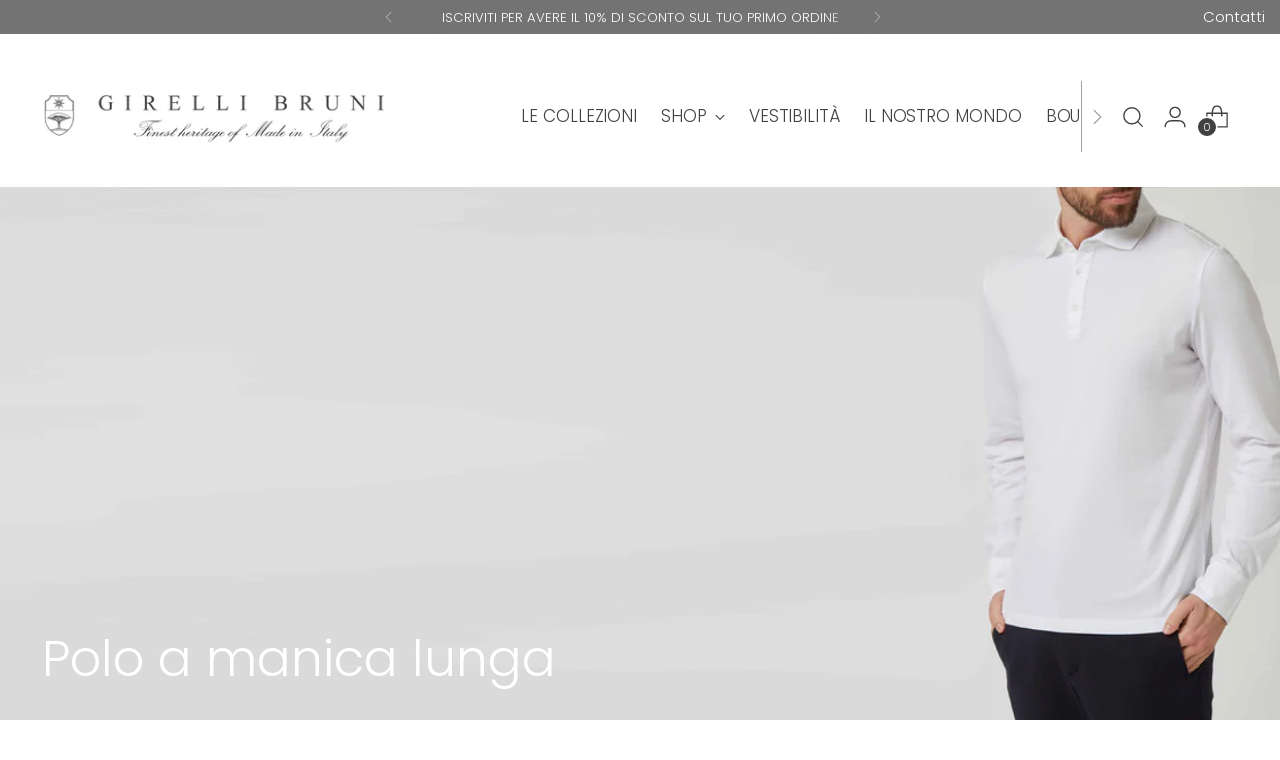

--- FILE ---
content_type: text/css
request_url: https://girellibruni.com/cdn/shop/t/49/assets/theme.css?v=145657679687054498291761857092
body_size: 69820
content:
/*! PhotoSwipe main CSS by Dmytro Semenov | photoswipe.com */.pswp{--pswp-bg:#000;--pswp-placeholder-bg:#222;--pswp-root-z-index:100000;--pswp-preloader-color:rgba(79, 79, 79, .4);--pswp-preloader-color-secondary:rgba(255, 255, 255, .9);--pswp-icon-color:#fff;--pswp-icon-color-secondary:#4f4f4f;--pswp-icon-stroke-color:#4f4f4f;--pswp-icon-stroke-width:2px;--pswp-error-text-color:var(--pswp-icon-color)}.pswp{position:fixed;z-index:var(--pswp-root-z-index);display:none;touch-action:none;outline:0;opacity:.003;contain:layout style size;-webkit-tap-highlight-color:rgba(0,0,0,0)}.pswp:focus{outline:0}.pswp *{box-sizing:border-box}.pswp img{max-width:none}.pswp--open{display:block}.pswp,.pswp__bg{transform:translateZ(0);will-change:opacity}.pswp__bg{opacity:.005;background:var(--pswp-bg)}.pswp,.pswp__scroll-wrap{overflow:hidden}.pswp,.pswp__scroll-wrap,.pswp__bg,.pswp__container,.pswp__item,.pswp__content,.pswp__img,.pswp__zoom-wrap{position:absolute;top:0;left:0;width:100%;height:100%}.pswp{position:fixed}.pswp__img,.pswp__zoom-wrap{width:auto;height:auto}.pswp--click-to-zoom.pswp--zoom-allowed .pswp__img{cursor:zoom-in}.pswp--click-to-zoom.pswp--zoomed-in .pswp__img{cursor:move;cursor:-webkit-grab;cursor:grab}.pswp--click-to-zoom.pswp--zoomed-in .pswp__img:active{cursor:-webkit-grabbing;cursor:grabbing}.pswp--no-mouse-drag.pswp--zoomed-in .pswp__img,.pswp--no-mouse-drag.pswp--zoomed-in .pswp__img:active,.pswp__img{cursor:zoom-out}.pswp__container,.pswp__img,.pswp__button,.pswp__counter{-webkit-user-select:none;-moz-user-select:none;-ms-user-select:none;user-select:none}.pswp__item{z-index:1;overflow:hidden}.pswp__hidden{display:none!important}.pswp__content{pointer-events:none}.pswp__content>*{pointer-events:auto}.pswp__error-msg-container{display:grid}.pswp__error-msg{margin:auto;font-size:1em;line-height:1;color:var(--pswp-error-text-color)}.pswp .pswp__hide-on-close{opacity:.005;will-change:opacity;transition:opacity var(--pswp-transition-duration) cubic-bezier(.4,0,.22,1);z-index:10;pointer-events:none}.pswp--ui-visible .pswp__hide-on-close{opacity:1;pointer-events:auto}.pswp__button{position:relative;display:block;width:50px;height:60px;padding:0;margin:0;overflow:hidden;cursor:pointer;background:none;border:0;box-shadow:none;opacity:.85;-webkit-appearance:none;-webkit-touch-callout:none}.pswp__button:hover,.pswp__button:active,.pswp__button:focus{transition:none;padding:0;background:none;border:0;box-shadow:none;opacity:1}.pswp__button:disabled{opacity:.3;cursor:auto}.pswp__icn{fill:var(--pswp-icon-color);color:var(--pswp-icon-color-secondary)}.pswp__icn{position:absolute;top:14px;left:9px;width:32px;height:32px;overflow:hidden;pointer-events:none}.pswp__icn-shadow{stroke:var(--pswp-icon-stroke-color);stroke-width:var(--pswp-icon-stroke-width);fill:none}.pswp__icn:focus{outline:0}div.pswp__img--placeholder,.pswp__img--with-bg{background:var(--pswp-placeholder-bg)}.pswp__top-bar{position:absolute;left:0;top:0;width:100%;height:60px;display:flex;flex-direction:row;justify-content:flex-end;z-index:10;pointer-events:none!important}.pswp__top-bar>*{pointer-events:auto;will-change:opacity}.pswp__button--close{margin-right:6px}.pswp__button--arrow{position:absolute;width:75px;height:100px;top:50%;margin-top:-50px}.pswp__button--arrow:disabled{display:none;cursor:default}.pswp__button--arrow .pswp__icn{top:50%;margin-top:-30px;width:60px;height:60px;background:none;border-radius:0}.pswp--one-slide .pswp__button--arrow{display:none}.pswp--touch .pswp__button--arrow{visibility:hidden}.pswp--has_mouse .pswp__button--arrow{visibility:visible}.pswp__button--arrow--prev{right:auto;left:0}.pswp__button--arrow--next{right:0}.pswp__button--arrow--next .pswp__icn{left:auto;right:14px;transform:scaleX(-1)}.pswp__button--zoom{display:none}.pswp--zoom-allowed .pswp__button--zoom{display:block}.pswp--zoomed-in .pswp__zoom-icn-bar-v{display:none}.pswp__preloader{position:relative;overflow:hidden;width:50px;height:60px;margin-right:auto}.pswp__preloader .pswp__icn{opacity:0;transition:opacity .2s linear;-webkit-animation:pswp-clockwise .6s linear infinite;animation:pswp-clockwise .6s linear infinite}.pswp__preloader--active .pswp__icn{opacity:.85}@-webkit-keyframes pswp-clockwise{0%{transform:rotate(0)}to{transform:rotate(360deg)}}@keyframes pswp-clockwise{0%{transform:rotate(0)}to{transform:rotate(360deg)}}.pswp__counter{height:30px;margin:15px 0 0 20px;font-size:14px;line-height:30px;color:var(--pswp-icon-color);text-shadow:1px 1px 3px var(--pswp-icon-color-secondary);opacity:.85}.pswp--one-slide .pswp__counter{display:none}#shopify-product-reviews .spr-container{padding:0;border:0}#shopify-product-reviews .spr-header{position:relative}#shopify-product-reviews .spr-header .spr-icon{font-size:14px}#shopify-product-reviews .spr-header .spr-icon+.spr-icon{margin-left:3px}#shopify-product-reviews .spr-header .spr-starrating+.spr-summary-caption{margin-left:8px;margin-left:var(--spacing-2)}#shopify-product-reviews .spr-header .spr-summary-actions-newreview{float:none;margin-top:24px;margin-top:var(--spacing-6);color:var(--color-background-button);border:1px solid var(--color-background-button);transition:color .2s ease,border-color .2s ease}#shopify-product-reviews .spr-header .spr-summary-actions-newreview:hover:not([disabled]),#shopify-product-reviews .spr-header .spr-summary-actions-newreview:focus:not([disabled]){color:var(--color-background-button-alpha);border-color:var(--color-background-button-alpha)}#shopify-product-reviews .spr-header .spr-summary-actions-newreview{min-height:var(--button-height-x-small);padding:.444em 1.111em;font-size:var(--font-size-button-x-small)}@media (min-width: 480px){#shopify-product-reviews .spr-header .spr-summary-actions-newreview{position:absolute;top:8px;top:var(--spacing-2);right:0;margin-top:0}}#shopify-product-reviews .spr-header-title,#shopify-product-reviews .spr-form-title,#shopify-product-reviews .spr-review-header-title{font-family:var(--font-heading);font-weight:var(--font-heading-weight);font-style:var(--font-heading-style);letter-spacing:var(--font-heading-base-letter-spacing);text-transform:var(--font-heading-text-transform)}#shopify-product-reviews .spr-header-title{font-size:var(--font-size-heading-3-base)}#shopify-product-reviews .spr-form-label,#shopify-product-reviews .spr-review-content-body,#shopify-product-reviews .spr-review-header-byline,#shopify-product-reviews .spr-review-reportreview,#shopify-product-reviews .spr-pagination-page{font-family:var(--font-body);font-weight:var(--font-body-weight);font-style:var(--font-body-style);line-height:var(--line-height-body);letter-spacing:var(--font-body-base-letter-spacing)}#shopify-product-reviews .spr-summary-actions-newreview{text-decoration:none}#shopify-product-reviews .spr-header{margin-bottom:32px;margin-bottom:var(--spacing-8)}#shopify-product-reviews .spr-summary-starrating{max-width:unset;padding:0!important}#shopify-product-reviews .spr-content .spr-form{max-width:750px;margin:32px auto;margin:var(--spacing-8) auto;padding:36px;padding:var(--spacing-9);border:1px solid var(--color-text)}@media (max-width: 719px){#shopify-product-reviews .spr-content .spr-form{padding:24px;padding:var(--spacing-6)}}#shopify-product-reviews .spr-content .spr-form .spr-form-input{color:var(--color-text);opacity:1}#shopify-product-reviews .spr-content .spr-form .spr-form-input::-moz-placeholder{opacity:.6;color:var(--color-text)}#shopify-product-reviews .spr-content .spr-form .spr-form-input:-ms-input-placeholder{opacity:.6;color:var(--color-text)}.spr-form-input::-moz-placeholder{opacity:.6;color:var(--color-text)}.spr-form-input:-ms-input-placeholder{opacity:.6;color:var(--color-text)}#shopify-product-reviews .spr-content .spr-form .spr-form-input::placeholder{opacity:.6;color:var(--color-text)}#shopify-product-reviews .spr-content .spr-form .spr-form-actions .spr-button[type=submit]{float:left;margin-top:32px;margin-top:var(--spacing-8)}#shopify-product-reviews .spr-content .spr-form .spr-icon{font-size:19px}#shopify-product-reviews .spr-content .spr-form .spr-icon+.spr-icon{margin-left:5px}#shopify-product-reviews .spr-content .spr-form .spr-form-review-body{margin-bottom:0}#shopify-product-reviews .spr-content .spr-form-message{margin-top:24px;margin-top:var(--spacing-6)}#shopify-product-reviews .spr-content .spr-form-message-error{position:relative;background-color:transparent;border:1px solid var(--color-text-error);color:var(--color-text-error);padding:8px;padding:var(--spacing-2)}#shopify-product-reviews .spr-content .spr-form-message-error:after{content:"";position:absolute;top:0;right:0;bottom:0;left:0;background-color:var(--color-text-error);opacity:.1}#shopify-product-reviews .spr-content .spr-starrating.spr-form-input-error a{color:var(--color-text-error)}#shopify-product-reviews .spr-content .spr-form-input-error{border-color:var(--color-text-error)}#shopify-product-reviews .spr-content .spr-form-title{font-size:var(--font-size-heading-4-base)}#shopify-product-reviews .spr-content .spr-form-contact{margin-top:24px;margin-top:var(--spacing-6)}#shopify-product-reviews .spr-content .spr-form-label{margin-bottom:8px;margin-bottom:var(--spacing-2);font-size:var(--font-size-body-100)}#shopify-product-reviews .spr-reviews{display:flex;flex-wrap:wrap}@media (min-width: 720px){#shopify-product-reviews .spr-reviews{margin:-32px -48px;margin:calc(var(--spacing-8) * -1) calc(var(--spacing-12) * -1)}}#shopify-product-reviews .spr-reviews .spr-review{border:0;width:100%;padding:0}@media (min-width: 720px){#shopify-product-reviews .spr-reviews .spr-review{width:50%;padding:32px 48px;padding:var(--spacing-8) var(--spacing-12)}}#shopify-product-reviews .spr-reviews .spr-review:first-child{margin-top:0}@media (max-width: 719px){#shopify-product-reviews .spr-reviews .spr-review .spr-review+.spr-review{margin-top:32px;margin-top:var(--spacing-8)}}#shopify-product-reviews .spr-reviews .spr-review .spr-starratings{margin-bottom:0;font-size:8px}#shopify-product-reviews .spr-reviews .spr-review .spr-icon+.spr-icon{margin-left:2px}#shopify-product-reviews .spr-reviews .spr-review .spr-review-header-title{font-size:var(--font-size-heading-4-base);margin-top:12px;margin-top:var(--spacing-3);margin-bottom:0}#shopify-product-reviews .spr-reviews .spr-review .spr-review-header-byline{margin-top:8px;margin-top:var(--spacing-2);margin-bottom:0}#shopify-product-reviews .spr-reviews .spr-review .spr-review-content,#shopify-product-reviews .spr-reviews .spr-review .spr-review-footer{margin-top:16px;margin-top:var(--spacing-4);margin-bottom:0}#shopify-product-reviews .spr-reviews .spr-review .spr-review-content-body,#shopify-product-reviews .spr-reviews .spr-review .spr-review-header-byline{font-size:var(--font-size-body-100)}#shopify-product-reviews .spr-reviews .spr-review .spr-review-header-byline{opacity:.6}#shopify-product-reviews .spr-reviews .spr-review .spr-review-header-byline strong{font-weight:var(--font-body-weight)}#shopify-product-reviews .spr-reviews .spr-review .spr-review-reportreview{font-size:var(--font-size-body-60);opacity:.6;transition:opacity .2s ease;color:var(--color-text-link)}#shopify-product-reviews .spr-reviews .spr-review .spr-review-reportreview:hover,#shopify-product-reviews .spr-reviews .spr-review .spr-review-reportreview:focus{opacity:1}#shopify-product-reviews .spr-reviews .spr-pagination{width:100%;border:0}@media (min-width: 720px){#shopify-product-reviews .spr-reviews .spr-pagination{padding:32px 48px;padding:var(--spacing-8) var(--spacing-12)}}#shopify-product-reviews .spr-reviews .spr-pagination>div{display:flex;justify-content:center;align-items:center;flex-wrap:wrap}#shopify-product-reviews .spr-reviews .spr-pagination a{transition:opacity .2s ease;text-decoration:none;color:var(--color-text)}#shopify-product-reviews .spr-reviews .spr-pagination a:hover,#shopify-product-reviews .spr-reviews .spr-pagination a:focus{opacity:.6}#shopify-product-reviews .spr-reviews .spr-pagination .spr-pagination-prev,#shopify-product-reviews .spr-reviews .spr-pagination .spr-pagination-next{position:relative}#shopify-product-reviews .spr-reviews .spr-pagination .spr-pagination-next{margin-left:8px;margin-left:var(--spacing-2)}#shopify-product-reviews .spr-reviews .spr-pagination .spr-pagination-prev{margin-right:8px;margin-right:var(--spacing-2)}#shopify-product-reviews .spr-reviews .spr-pagination .spr-pagination-page a,#shopify-product-reviews .spr-reviews .spr-pagination .spr-pagination-page.is-active{display:flex;align-items:center;justify-content:center;margin:4px;margin:var(--spacing-1);min-width:40px;min-width:var(--spacing-10);height:40px;height:var(--spacing-10);padding:8px 16px;padding:var(--spacing-2) var(--spacing-4);border:1px solid var(--color-border);background-color:var(--color-background);color:var(--color-text);text-align:center}#shopify-product-reviews .spr-reviews .spr-pagination .spr-pagination-page.is-active{border-color:var(--color-text)}#shopify-product-reviews .spr-reviews .spr-pagination .spr-pagination-page a{transition:border-color .2s ease}#shopify-product-reviews .spr-reviews .spr-pagination .spr-pagination-page a:hover,#shopify-product-reviews .spr-reviews .spr-pagination .spr-pagination-page a:focus{border-color:var(--color-text)}.product__meta .spr-summary-starrating{max-width:unset;margin:unset!important;padding:unset!important}.product__meta .spr-summary-starrating.spr-starrating a{font-size:var(--font-size-body-100)}.product__meta #shopify-product-reviews{max-width:100%;padding:0!important;margin-bottom:24px;margin-bottom:var(--spacing-6);display:none}.product__meta #shopify-product-reviews .spr-header .spr-summary{display:flex;align-items:center;flex-wrap:wrap}@media (min-width: 960px){.product__meta #shopify-product-reviews .spr-header .spr-summary{margin:-8px;margin:calc(var(--spacing-2) * -1)}}@media (min-width: 960px){.product__meta #shopify-product-reviews .spr-header .spr-summary-caption,.product__meta #shopify-product-reviews .spr-header .spr-summary-actions,.product__meta #shopify-product-reviews .spr-header .spr-starrating{padding:8px!important;padding:var(--spacing-2)!important}}.product__meta #shopify-product-reviews .spr-header .spr-summary-caption{margin-right:16px;margin-right:var(--spacing-4)}@media (min-width: 960px){.product__meta #shopify-product-reviews .spr-header .spr-summary-actions{flex-grow:1}}@media (max-width: 479px){.product__meta #shopify-product-reviews .spr-header .spr-summary-actions{width:100%;margin-top:16px;margin-top:var(--spacing-4)}}.product__meta #shopify-product-reviews .spr-header .spr-summary-actions-newreview{position:static;float:none;margin-top:0}.product__meta #shopify-product-reviews .spr-header .spr-summary-starrating{margin:0!important}.product__meta #shopify-product-reviews .spr-summary-starrating{padding:0!important}.product__meta #shopify-product-reviews .spr-header-title{display:none}.product__meta #shopify-product-reviews .spr-form-title{margin-top:0}.product__meta #shopify-product-reviews .spr-reviews{margin:0}.product__meta #shopify-product-reviews .spr-reviews .spr-review{padding:0;width:100%}.product__meta #shopify-product-reviews .spr-reviews .spr-review .spr-review-header-title{font-size:var(--font-size-heading-5-base)}.product__meta #shopify-product-reviews .spr-reviews .spr-review+.spr-review{margin-top:28px;margin-top:var(--spacing-7)}.product__meta #shopify-product-reviews .spr-pagination{padding:0;margin-top:28px;margin-top:var(--spacing-7)}.product__meta #shopify-product-reviews .spr-pagination>div{justify-content:flex-start}.product__meta .accordion.product-reviews #shopify-product-reviews{display:block}.flag-icon{width:20px;height:20px;display:block;border-radius:50%;flex-shrink:0}.flag-icon.flag-icon-ad{background-image:url(https://fluorescent.github.io/country-flags/flags/ad.svg)}.flag-icon.flag-icon-ae{background-image:url(https://fluorescent.github.io/country-flags/flags/ae.svg)}.flag-icon.flag-icon-af{background-image:url(https://fluorescent.github.io/country-flags/flags/af.svg)}.flag-icon.flag-icon-ag{background-image:url(https://fluorescent.github.io/country-flags/flags/ag.svg)}.flag-icon.flag-icon-ai{background-image:url(https://fluorescent.github.io/country-flags/flags/ai.svg)}.flag-icon.flag-icon-al{background-image:url(https://fluorescent.github.io/country-flags/flags/al.svg)}.flag-icon.flag-icon-am{background-image:url(https://fluorescent.github.io/country-flags/flags/am.svg)}.flag-icon.flag-icon-ao{background-image:url(https://fluorescent.github.io/country-flags/flags/ao.svg)}.flag-icon.flag-icon-aq{background-image:url(https://fluorescent.github.io/country-flags/flags/aq.svg)}.flag-icon.flag-icon-ar{background-image:url(https://fluorescent.github.io/country-flags/flags/ar.svg)}.flag-icon.flag-icon-as{background-image:url(https://fluorescent.github.io/country-flags/flags/as.svg)}.flag-icon.flag-icon-at{background-image:url(https://fluorescent.github.io/country-flags/flags/at.svg)}.flag-icon.flag-icon-au{background-image:url(https://fluorescent.github.io/country-flags/flags/au.svg)}.flag-icon.flag-icon-aw{background-image:url(https://fluorescent.github.io/country-flags/flags/aw.svg)}.flag-icon.flag-icon-ax{background-image:url(https://fluorescent.github.io/country-flags/flags/ax.svg)}.flag-icon.flag-icon-az{background-image:url(https://fluorescent.github.io/country-flags/flags/az.svg)}.flag-icon.flag-icon-ba{background-image:url(https://fluorescent.github.io/country-flags/flags/ba.svg)}.flag-icon.flag-icon-bb{background-image:url(https://fluorescent.github.io/country-flags/flags/bb.svg)}.flag-icon.flag-icon-bd{background-image:url(https://fluorescent.github.io/country-flags/flags/bd.svg)}.flag-icon.flag-icon-be{background-image:url(https://fluorescent.github.io/country-flags/flags/be.svg)}.flag-icon.flag-icon-bf{background-image:url(https://fluorescent.github.io/country-flags/flags/bf.svg)}.flag-icon.flag-icon-bg{background-image:url(https://fluorescent.github.io/country-flags/flags/bg.svg)}.flag-icon.flag-icon-bh{background-image:url(https://fluorescent.github.io/country-flags/flags/bh.svg)}.flag-icon.flag-icon-bi{background-image:url(https://fluorescent.github.io/country-flags/flags/bi.svg)}.flag-icon.flag-icon-bj{background-image:url(https://fluorescent.github.io/country-flags/flags/bj.svg)}.flag-icon.flag-icon-bl{background-image:url(https://fluorescent.github.io/country-flags/flags/bl.svg)}.flag-icon.flag-icon-bm{background-image:url(https://fluorescent.github.io/country-flags/flags/bm.svg)}.flag-icon.flag-icon-bn{background-image:url(https://fluorescent.github.io/country-flags/flags/bn.svg)}.flag-icon.flag-icon-bo{background-image:url(https://fluorescent.github.io/country-flags/flags/bo.svg)}.flag-icon.flag-icon-bq{background-image:url(https://fluorescent.github.io/country-flags/flags/bq.svg)}.flag-icon.flag-icon-br{background-image:url(https://fluorescent.github.io/country-flags/flags/br.svg)}.flag-icon.flag-icon-bs{background-image:url(https://fluorescent.github.io/country-flags/flags/bs.svg)}.flag-icon.flag-icon-bt{background-image:url(https://fluorescent.github.io/country-flags/flags/bt.svg)}.flag-icon.flag-icon-bv{background-image:url(https://fluorescent.github.io/country-flags/flags/bv.svg)}.flag-icon.flag-icon-bw{background-image:url(https://fluorescent.github.io/country-flags/flags/bw.svg)}.flag-icon.flag-icon-by{background-image:url(https://fluorescent.github.io/country-flags/flags/by.svg)}.flag-icon.flag-icon-bz{background-image:url(https://fluorescent.github.io/country-flags/flags/bz.svg)}.flag-icon.flag-icon-ca{background-image:url(https://fluorescent.github.io/country-flags/flags/ca.svg)}.flag-icon.flag-icon-cc{background-image:url(https://fluorescent.github.io/country-flags/flags/cc.svg)}.flag-icon.flag-icon-cd{background-image:url(https://fluorescent.github.io/country-flags/flags/cd.svg)}.flag-icon.flag-icon-cf{background-image:url(https://fluorescent.github.io/country-flags/flags/cf.svg)}.flag-icon.flag-icon-cg{background-image:url(https://fluorescent.github.io/country-flags/flags/cg.svg)}.flag-icon.flag-icon-ch{background-image:url(https://fluorescent.github.io/country-flags/flags/ch.svg)}.flag-icon.flag-icon-ci{background-image:url(https://fluorescent.github.io/country-flags/flags/ci.svg)}.flag-icon.flag-icon-ck{background-image:url(https://fluorescent.github.io/country-flags/flags/ck.svg)}.flag-icon.flag-icon-cl{background-image:url(https://fluorescent.github.io/country-flags/flags/cl.svg)}.flag-icon.flag-icon-cm{background-image:url(https://fluorescent.github.io/country-flags/flags/cm.svg)}.flag-icon.flag-icon-cn{background-image:url(https://fluorescent.github.io/country-flags/flags/cn.svg)}.flag-icon.flag-icon-co{background-image:url(https://fluorescent.github.io/country-flags/flags/co.svg)}.flag-icon.flag-icon-cr{background-image:url(https://fluorescent.github.io/country-flags/flags/cr.svg)}.flag-icon.flag-icon-cu{background-image:url(https://fluorescent.github.io/country-flags/flags/cu.svg)}.flag-icon.flag-icon-cv{background-image:url(https://fluorescent.github.io/country-flags/flags/cv.svg)}.flag-icon.flag-icon-cw{background-image:url(https://fluorescent.github.io/country-flags/flags/cw.svg)}.flag-icon.flag-icon-cx{background-image:url(https://fluorescent.github.io/country-flags/flags/cx.svg)}.flag-icon.flag-icon-cy{background-image:url(https://fluorescent.github.io/country-flags/flags/cy.svg)}.flag-icon.flag-icon-cz{background-image:url(https://fluorescent.github.io/country-flags/flags/cz.svg)}.flag-icon.flag-icon-de{background-image:url(https://fluorescent.github.io/country-flags/flags/de.svg)}.flag-icon.flag-icon-dj{background-image:url(https://fluorescent.github.io/country-flags/flags/dj.svg)}.flag-icon.flag-icon-dk{background-image:url(https://fluorescent.github.io/country-flags/flags/dk.svg)}.flag-icon.flag-icon-dm{background-image:url(https://fluorescent.github.io/country-flags/flags/dm.svg)}.flag-icon.flag-icon-do{background-image:url(https://fluorescent.github.io/country-flags/flags/do.svg)}.flag-icon.flag-icon-dz{background-image:url(https://fluorescent.github.io/country-flags/flags/dz.svg)}.flag-icon.flag-icon-ec{background-image:url(https://fluorescent.github.io/country-flags/flags/ec.svg)}.flag-icon.flag-icon-ee{background-image:url(https://fluorescent.github.io/country-flags/flags/ee.svg)}.flag-icon.flag-icon-eg{background-image:url(https://fluorescent.github.io/country-flags/flags/eg.svg)}.flag-icon.flag-icon-eh{background-image:url(https://fluorescent.github.io/country-flags/flags/eh.svg)}.flag-icon.flag-icon-er{background-image:url(https://fluorescent.github.io/country-flags/flags/er.svg)}.flag-icon.flag-icon-es{background-image:url(https://fluorescent.github.io/country-flags/flags/es.svg)}.flag-icon.flag-icon-et{background-image:url(https://fluorescent.github.io/country-flags/flags/et.svg)}.flag-icon.flag-icon-fi{background-image:url(https://fluorescent.github.io/country-flags/flags/fi.svg)}.flag-icon.flag-icon-fj{background-image:url(https://fluorescent.github.io/country-flags/flags/fj.svg)}.flag-icon.flag-icon-fk{background-image:url(https://fluorescent.github.io/country-flags/flags/fk.svg)}.flag-icon.flag-icon-fm{background-image:url(https://fluorescent.github.io/country-flags/flags/fm.svg)}.flag-icon.flag-icon-fo{background-image:url(https://fluorescent.github.io/country-flags/flags/fo.svg)}.flag-icon.flag-icon-fr{background-image:url(https://fluorescent.github.io/country-flags/flags/fr.svg)}.flag-icon.flag-icon-ga{background-image:url(https://fluorescent.github.io/country-flags/flags/ga.svg)}.flag-icon.flag-icon-gb{background-image:url(https://fluorescent.github.io/country-flags/flags/gb.svg)}.flag-icon.flag-icon-gd{background-image:url(https://fluorescent.github.io/country-flags/flags/gd.svg)}.flag-icon.flag-icon-ge{background-image:url(https://fluorescent.github.io/country-flags/flags/ge.svg)}.flag-icon.flag-icon-gf{background-image:url(https://fluorescent.github.io/country-flags/flags/gf.svg)}.flag-icon.flag-icon-gg{background-image:url(https://fluorescent.github.io/country-flags/flags/gg.svg)}.flag-icon.flag-icon-gh{background-image:url(https://fluorescent.github.io/country-flags/flags/gh.svg)}.flag-icon.flag-icon-gi{background-image:url(https://fluorescent.github.io/country-flags/flags/gi.svg)}.flag-icon.flag-icon-gl{background-image:url(https://fluorescent.github.io/country-flags/flags/gl.svg)}.flag-icon.flag-icon-gm{background-image:url(https://fluorescent.github.io/country-flags/flags/gm.svg)}.flag-icon.flag-icon-gn{background-image:url(https://fluorescent.github.io/country-flags/flags/gn.svg)}.flag-icon.flag-icon-gp{background-image:url(https://fluorescent.github.io/country-flags/flags/gp.svg)}.flag-icon.flag-icon-gq{background-image:url(https://fluorescent.github.io/country-flags/flags/gq.svg)}.flag-icon.flag-icon-gr{background-image:url(https://fluorescent.github.io/country-flags/flags/gr.svg)}.flag-icon.flag-icon-gs{background-image:url(https://fluorescent.github.io/country-flags/flags/gs.svg)}.flag-icon.flag-icon-gt{background-image:url(https://fluorescent.github.io/country-flags/flags/gt.svg)}.flag-icon.flag-icon-gu{background-image:url(https://fluorescent.github.io/country-flags/flags/gu.svg)}.flag-icon.flag-icon-gw{background-image:url(https://fluorescent.github.io/country-flags/flags/gw.svg)}.flag-icon.flag-icon-gy{background-image:url(https://fluorescent.github.io/country-flags/flags/gy.svg)}.flag-icon.flag-icon-hk{background-image:url(https://fluorescent.github.io/country-flags/flags/hk.svg)}.flag-icon.flag-icon-hm{background-image:url(https://fluorescent.github.io/country-flags/flags/hm.svg)}.flag-icon.flag-icon-hn{background-image:url(https://fluorescent.github.io/country-flags/flags/hn.svg)}.flag-icon.flag-icon-hr{background-image:url(https://fluorescent.github.io/country-flags/flags/hr.svg)}.flag-icon.flag-icon-ht{background-image:url(https://fluorescent.github.io/country-flags/flags/ht.svg)}.flag-icon.flag-icon-hu{background-image:url(https://fluorescent.github.io/country-flags/flags/hu.svg)}.flag-icon.flag-icon-id{background-image:url(https://fluorescent.github.io/country-flags/flags/id.svg)}.flag-icon.flag-icon-ie{background-image:url(https://fluorescent.github.io/country-flags/flags/ie.svg)}.flag-icon.flag-icon-il{background-image:url(https://fluorescent.github.io/country-flags/flags/il.svg)}.flag-icon.flag-icon-im{background-image:url(https://fluorescent.github.io/country-flags/flags/im.svg)}.flag-icon.flag-icon-in{background-image:url(https://fluorescent.github.io/country-flags/flags/in.svg)}.flag-icon.flag-icon-io{background-image:url(https://fluorescent.github.io/country-flags/flags/io.svg)}.flag-icon.flag-icon-iq{background-image:url(https://fluorescent.github.io/country-flags/flags/iq.svg)}.flag-icon.flag-icon-ir{background-image:url(https://fluorescent.github.io/country-flags/flags/ir.svg)}.flag-icon.flag-icon-is{background-image:url(https://fluorescent.github.io/country-flags/flags/is.svg)}.flag-icon.flag-icon-it{background-image:url(https://fluorescent.github.io/country-flags/flags/it.svg)}.flag-icon.flag-icon-je{background-image:url(https://fluorescent.github.io/country-flags/flags/je.svg)}.flag-icon.flag-icon-jm{background-image:url(https://fluorescent.github.io/country-flags/flags/jm.svg)}.flag-icon.flag-icon-jo{background-image:url(https://fluorescent.github.io/country-flags/flags/jo.svg)}.flag-icon.flag-icon-jp{background-image:url(https://fluorescent.github.io/country-flags/flags/jp.svg)}.flag-icon.flag-icon-ke{background-image:url(https://fluorescent.github.io/country-flags/flags/ke.svg)}.flag-icon.flag-icon-kg{background-image:url(https://fluorescent.github.io/country-flags/flags/kg.svg)}.flag-icon.flag-icon-kh{background-image:url(https://fluorescent.github.io/country-flags/flags/kh.svg)}.flag-icon.flag-icon-ki{background-image:url(https://fluorescent.github.io/country-flags/flags/ki.svg)}.flag-icon.flag-icon-km{background-image:url(https://fluorescent.github.io/country-flags/flags/km.svg)}.flag-icon.flag-icon-kn{background-image:url(https://fluorescent.github.io/country-flags/flags/kn.svg)}.flag-icon.flag-icon-kp{background-image:url(https://fluorescent.github.io/country-flags/flags/kp.svg)}.flag-icon.flag-icon-kr{background-image:url(https://fluorescent.github.io/country-flags/flags/kr.svg)}.flag-icon.flag-icon-kw{background-image:url(https://fluorescent.github.io/country-flags/flags/kw.svg)}.flag-icon.flag-icon-ky{background-image:url(https://fluorescent.github.io/country-flags/flags/ky.svg)}.flag-icon.flag-icon-kz{background-image:url(https://fluorescent.github.io/country-flags/flags/kz.svg)}.flag-icon.flag-icon-la{background-image:url(https://fluorescent.github.io/country-flags/flags/la.svg)}.flag-icon.flag-icon-lb{background-image:url(https://fluorescent.github.io/country-flags/flags/lb.svg)}.flag-icon.flag-icon-lc{background-image:url(https://fluorescent.github.io/country-flags/flags/lc.svg)}.flag-icon.flag-icon-li{background-image:url(https://fluorescent.github.io/country-flags/flags/li.svg)}.flag-icon.flag-icon-lk{background-image:url(https://fluorescent.github.io/country-flags/flags/lk.svg)}.flag-icon.flag-icon-lr{background-image:url(https://fluorescent.github.io/country-flags/flags/lr.svg)}.flag-icon.flag-icon-ls{background-image:url(https://fluorescent.github.io/country-flags/flags/ls.svg)}.flag-icon.flag-icon-lt{background-image:url(https://fluorescent.github.io/country-flags/flags/lt.svg)}.flag-icon.flag-icon-lu{background-image:url(https://fluorescent.github.io/country-flags/flags/lu.svg)}.flag-icon.flag-icon-lv{background-image:url(https://fluorescent.github.io/country-flags/flags/lv.svg)}.flag-icon.flag-icon-ly{background-image:url(https://fluorescent.github.io/country-flags/flags/ly.svg)}.flag-icon.flag-icon-ma{background-image:url(https://fluorescent.github.io/country-flags/flags/ma.svg)}.flag-icon.flag-icon-mc{background-image:url(https://fluorescent.github.io/country-flags/flags/mc.svg)}.flag-icon.flag-icon-md{background-image:url(https://fluorescent.github.io/country-flags/flags/md.svg)}.flag-icon.flag-icon-me{background-image:url(https://fluorescent.github.io/country-flags/flags/me.svg)}.flag-icon.flag-icon-mf{background-image:url(https://fluorescent.github.io/country-flags/flags/mf.svg)}.flag-icon.flag-icon-mg{background-image:url(https://fluorescent.github.io/country-flags/flags/mg.svg)}.flag-icon.flag-icon-mh{background-image:url(https://fluorescent.github.io/country-flags/flags/mh.svg)}.flag-icon.flag-icon-mk{background-image:url(https://fluorescent.github.io/country-flags/flags/mk.svg)}.flag-icon.flag-icon-ml{background-image:url(https://fluorescent.github.io/country-flags/flags/ml.svg)}.flag-icon.flag-icon-mm{background-image:url(https://fluorescent.github.io/country-flags/flags/mm.svg)}.flag-icon.flag-icon-mn{background-image:url(https://fluorescent.github.io/country-flags/flags/mn.svg)}.flag-icon.flag-icon-mo{background-image:url(https://fluorescent.github.io/country-flags/flags/mo.svg)}.flag-icon.flag-icon-mp{background-image:url(https://fluorescent.github.io/country-flags/flags/mp.svg)}.flag-icon.flag-icon-mq{background-image:url(https://fluorescent.github.io/country-flags/flags/mq.svg)}.flag-icon.flag-icon-mr{background-image:url(https://fluorescent.github.io/country-flags/flags/mr.svg)}.flag-icon.flag-icon-ms{background-image:url(https://fluorescent.github.io/country-flags/flags/ms.svg)}.flag-icon.flag-icon-mt{background-image:url(https://fluorescent.github.io/country-flags/flags/mt.svg)}.flag-icon.flag-icon-mu{background-image:url(https://fluorescent.github.io/country-flags/flags/mu.svg)}.flag-icon.flag-icon-mv{background-image:url(https://fluorescent.github.io/country-flags/flags/mv.svg)}.flag-icon.flag-icon-mw{background-image:url(https://fluorescent.github.io/country-flags/flags/mw.svg)}.flag-icon.flag-icon-mx{background-image:url(https://fluorescent.github.io/country-flags/flags/mx.svg)}.flag-icon.flag-icon-my{background-image:url(https://fluorescent.github.io/country-flags/flags/my.svg)}.flag-icon.flag-icon-mz{background-image:url(https://fluorescent.github.io/country-flags/flags/mz.svg)}.flag-icon.flag-icon-na{background-image:url(https://fluorescent.github.io/country-flags/flags/na.svg)}.flag-icon.flag-icon-nc{background-image:url(https://fluorescent.github.io/country-flags/flags/nc.svg)}.flag-icon.flag-icon-ne{background-image:url(https://fluorescent.github.io/country-flags/flags/ne.svg)}.flag-icon.flag-icon-nf{background-image:url(https://fluorescent.github.io/country-flags/flags/nf.svg)}.flag-icon.flag-icon-ng{background-image:url(https://fluorescent.github.io/country-flags/flags/ng.svg)}.flag-icon.flag-icon-ni{background-image:url(https://fluorescent.github.io/country-flags/flags/ni.svg)}.flag-icon.flag-icon-nl{background-image:url(https://fluorescent.github.io/country-flags/flags/nl.svg)}.flag-icon.flag-icon-no{background-image:url(https://fluorescent.github.io/country-flags/flags/no.svg)}.flag-icon.flag-icon-np{background-image:url(https://fluorescent.github.io/country-flags/flags/np.svg)}.flag-icon.flag-icon-nr{background-image:url(https://fluorescent.github.io/country-flags/flags/nr.svg)}.flag-icon.flag-icon-nu{background-image:url(https://fluorescent.github.io/country-flags/flags/nu.svg)}.flag-icon.flag-icon-nz{background-image:url(https://fluorescent.github.io/country-flags/flags/nz.svg)}.flag-icon.flag-icon-om{background-image:url(https://fluorescent.github.io/country-flags/flags/om.svg)}.flag-icon.flag-icon-pa{background-image:url(https://fluorescent.github.io/country-flags/flags/pa.svg)}.flag-icon.flag-icon-pe{background-image:url(https://fluorescent.github.io/country-flags/flags/pe.svg)}.flag-icon.flag-icon-pf{background-image:url(https://fluorescent.github.io/country-flags/flags/pf.svg)}.flag-icon.flag-icon-pg{background-image:url(https://fluorescent.github.io/country-flags/flags/pg.svg)}.flag-icon.flag-icon-ph{background-image:url(https://fluorescent.github.io/country-flags/flags/ph.svg)}.flag-icon.flag-icon-pk{background-image:url(https://fluorescent.github.io/country-flags/flags/pk.svg)}.flag-icon.flag-icon-pl{background-image:url(https://fluorescent.github.io/country-flags/flags/pl.svg)}.flag-icon.flag-icon-pm{background-image:url(https://fluorescent.github.io/country-flags/flags/pm.svg)}.flag-icon.flag-icon-pn{background-image:url(https://fluorescent.github.io/country-flags/flags/pn.svg)}.flag-icon.flag-icon-pr{background-image:url(https://fluorescent.github.io/country-flags/flags/pr.svg)}.flag-icon.flag-icon-ps{background-image:url(https://fluorescent.github.io/country-flags/flags/ps.svg)}.flag-icon.flag-icon-pt{background-image:url(https://fluorescent.github.io/country-flags/flags/pt.svg)}.flag-icon.flag-icon-pw{background-image:url(https://fluorescent.github.io/country-flags/flags/pw.svg)}.flag-icon.flag-icon-py{background-image:url(https://fluorescent.github.io/country-flags/flags/py.svg)}.flag-icon.flag-icon-qa{background-image:url(https://fluorescent.github.io/country-flags/flags/qa.svg)}.flag-icon.flag-icon-re{background-image:url(https://fluorescent.github.io/country-flags/flags/re.svg)}.flag-icon.flag-icon-ro{background-image:url(https://fluorescent.github.io/country-flags/flags/ro.svg)}.flag-icon.flag-icon-rs{background-image:url(https://fluorescent.github.io/country-flags/flags/rs.svg)}.flag-icon.flag-icon-ru{background-image:url(https://fluorescent.github.io/country-flags/flags/ru.svg)}.flag-icon.flag-icon-rw{background-image:url(https://fluorescent.github.io/country-flags/flags/rw.svg)}.flag-icon.flag-icon-sa{background-image:url(https://fluorescent.github.io/country-flags/flags/sa.svg)}.flag-icon.flag-icon-sb{background-image:url(https://fluorescent.github.io/country-flags/flags/sb.svg)}.flag-icon.flag-icon-sc{background-image:url(https://fluorescent.github.io/country-flags/flags/sc.svg)}.flag-icon.flag-icon-sd{background-image:url(https://fluorescent.github.io/country-flags/flags/sd.svg)}.flag-icon.flag-icon-se{background-image:url(https://fluorescent.github.io/country-flags/flags/se.svg)}.flag-icon.flag-icon-sg{background-image:url(https://fluorescent.github.io/country-flags/flags/sg.svg)}.flag-icon.flag-icon-sh{background-image:url(https://fluorescent.github.io/country-flags/flags/sh.svg)}.flag-icon.flag-icon-si{background-image:url(https://fluorescent.github.io/country-flags/flags/si.svg)}.flag-icon.flag-icon-sj{background-image:url(https://fluorescent.github.io/country-flags/flags/sj.svg)}.flag-icon.flag-icon-sk{background-image:url(https://fluorescent.github.io/country-flags/flags/sk.svg)}.flag-icon.flag-icon-sl{background-image:url(https://fluorescent.github.io/country-flags/flags/sl.svg)}.flag-icon.flag-icon-sm{background-image:url(https://fluorescent.github.io/country-flags/flags/sm.svg)}.flag-icon.flag-icon-sn{background-image:url(https://fluorescent.github.io/country-flags/flags/sn.svg)}.flag-icon.flag-icon-so{background-image:url(https://fluorescent.github.io/country-flags/flags/so.svg)}.flag-icon.flag-icon-sr{background-image:url(https://fluorescent.github.io/country-flags/flags/sr.svg)}.flag-icon.flag-icon-ss{background-image:url(https://fluorescent.github.io/country-flags/flags/ss.svg)}.flag-icon.flag-icon-st{background-image:url(https://fluorescent.github.io/country-flags/flags/st.svg)}.flag-icon.flag-icon-sv{background-image:url(https://fluorescent.github.io/country-flags/flags/sv.svg)}.flag-icon.flag-icon-sx{background-image:url(https://fluorescent.github.io/country-flags/flags/sx.svg)}.flag-icon.flag-icon-sy{background-image:url(https://fluorescent.github.io/country-flags/flags/sy.svg)}.flag-icon.flag-icon-sz{background-image:url(https://fluorescent.github.io/country-flags/flags/sz.svg)}.flag-icon.flag-icon-tc{background-image:url(https://fluorescent.github.io/country-flags/flags/tc.svg)}.flag-icon.flag-icon-td{background-image:url(https://fluorescent.github.io/country-flags/flags/td.svg)}.flag-icon.flag-icon-tf{background-image:url(https://fluorescent.github.io/country-flags/flags/tf.svg)}.flag-icon.flag-icon-tg{background-image:url(https://fluorescent.github.io/country-flags/flags/tg.svg)}.flag-icon.flag-icon-th{background-image:url(https://fluorescent.github.io/country-flags/flags/th.svg)}.flag-icon.flag-icon-tj{background-image:url(https://fluorescent.github.io/country-flags/flags/tj.svg)}.flag-icon.flag-icon-tk{background-image:url(https://fluorescent.github.io/country-flags/flags/tk.svg)}.flag-icon.flag-icon-tl{background-image:url(https://fluorescent.github.io/country-flags/flags/tl.svg)}.flag-icon.flag-icon-tm{background-image:url(https://fluorescent.github.io/country-flags/flags/tm.svg)}.flag-icon.flag-icon-tn{background-image:url(https://fluorescent.github.io/country-flags/flags/tn.svg)}.flag-icon.flag-icon-to{background-image:url(https://fluorescent.github.io/country-flags/flags/to.svg)}.flag-icon.flag-icon-tr{background-image:url(https://fluorescent.github.io/country-flags/flags/tr.svg)}.flag-icon.flag-icon-tt{background-image:url(https://fluorescent.github.io/country-flags/flags/tt.svg)}.flag-icon.flag-icon-tv{background-image:url(https://fluorescent.github.io/country-flags/flags/tv.svg)}.flag-icon.flag-icon-tw{background-image:url(https://fluorescent.github.io/country-flags/flags/tw.svg)}.flag-icon.flag-icon-tz{background-image:url(https://fluorescent.github.io/country-flags/flags/tz.svg)}.flag-icon.flag-icon-ua{background-image:url(https://fluorescent.github.io/country-flags/flags/ua.svg)}.flag-icon.flag-icon-ug{background-image:url(https://fluorescent.github.io/country-flags/flags/ug.svg)}.flag-icon.flag-icon-um{background-image:url(https://fluorescent.github.io/country-flags/flags/um.svg)}.flag-icon.flag-icon-us{background-image:url(https://fluorescent.github.io/country-flags/flags/us.svg)}.flag-icon.flag-icon-uy{background-image:url(https://fluorescent.github.io/country-flags/flags/uy.svg)}.flag-icon.flag-icon-uz{background-image:url(https://fluorescent.github.io/country-flags/flags/uz.svg)}.flag-icon.flag-icon-va{background-image:url(https://fluorescent.github.io/country-flags/flags/va.svg)}.flag-icon.flag-icon-vc{background-image:url(https://fluorescent.github.io/country-flags/flags/vc.svg)}.flag-icon.flag-icon-ve{background-image:url(https://fluorescent.github.io/country-flags/flags/ve.svg)}.flag-icon.flag-icon-vg{background-image:url(https://fluorescent.github.io/country-flags/flags/vg.svg)}.flag-icon.flag-icon-vi{background-image:url(https://fluorescent.github.io/country-flags/flags/vi.svg)}.flag-icon.flag-icon-vn{background-image:url(https://fluorescent.github.io/country-flags/flags/vn.svg)}.flag-icon.flag-icon-vu{background-image:url(https://fluorescent.github.io/country-flags/flags/vu.svg)}.flag-icon.flag-icon-wf{background-image:url(https://fluorescent.github.io/country-flags/flags/wf.svg)}.flag-icon.flag-icon-ws{background-image:url(https://fluorescent.github.io/country-flags/flags/ws.svg)}.flag-icon.flag-icon-ye{background-image:url(https://fluorescent.github.io/country-flags/flags/ye.svg)}.flag-icon.flag-icon-yt{background-image:url(https://fluorescent.github.io/country-flags/flags/yt.svg)}.flag-icon.flag-icon-za{background-image:url(https://fluorescent.github.io/country-flags/flags/za.svg)}.flag-icon.flag-icon-zm{background-image:url(https://fluorescent.github.io/country-flags/flags/zm.svg)}.flag-icon.flag-icon-zw{background-image:url(https://fluorescent.github.io/country-flags/flags/zw.svg)}.flag-icon.flag-icon-ac{background-image:url(https://fluorescent.github.io/country-flags/flags/ac.svg)}.flag-icon.flag-icon-cp{background-image:url(https://fluorescent.github.io/country-flags/flags/cp.svg)}.flag-icon.flag-icon-dg{background-image:url(https://fluorescent.github.io/country-flags/flags/dg.svg)}.flag-icon.flag-icon-ea{background-image:url(https://fluorescent.github.io/country-flags/flags/ea.svg)}.flag-icon.flag-icon-es-ct{background-image:url(https://fluorescent.github.io/country-flags/flags/es-ct.svg)}.flag-icon.flag-icon-es-ga{background-image:url(https://fluorescent.github.io/country-flags/flags/es-ga.svg)}.flag-icon.flag-icon-eu{background-image:url(https://fluorescent.github.io/country-flags/flags/eu.svg)}.flag-icon.flag-icon-gb-eng{background-image:url(https://fluorescent.github.io/country-flags/flags/gb-eng.svg)}.flag-icon.flag-icon-gb-nir{background-image:url(https://fluorescent.github.io/country-flags/flags/gb-nir.svg)}.flag-icon.flag-icon-gb-sct{background-image:url(https://fluorescent.github.io/country-flags/flags/gb-sct.svg)}.flag-icon.flag-icon-gb-wls{background-image:url(https://fluorescent.github.io/country-flags/flags/gb-wls.svg)}.flag-icon.flag-icon-ic{background-image:url(https://fluorescent.github.io/country-flags/flags/ic.svg)}.flag-icon.flag-icon-ta{background-image:url(https://fluorescent.github.io/country-flags/flags/ta.svg)}.flag-icon.flag-icon-un{background-image:url(https://fluorescent.github.io/country-flags/flags/un.svg)}.flag-icon.flag-icon-xk{background-image:url(https://fluorescent.github.io/country-flags/flags/xk.svg)}.flag-icon.flag-icon-xx{background-image:url(https://fluorescent.github.io/country-flags/flags/xx.svg)}.noUi-target,.noUi-target *{-webkit-touch-callout:none;-webkit-tap-highlight-color:rgba(0,0,0,0);-webkit-user-select:none;touch-action:none;-ms-user-select:none;-moz-user-select:none;user-select:none;box-sizing:border-box}.noUi-target{position:relative}.noUi-base,.noUi-connects{width:100%;height:100%;position:relative;z-index:1}.noUi-connects{overflow:hidden;z-index:0}.noUi-connect,.noUi-origin{will-change:transform;position:absolute;z-index:1;top:0;right:0;-ms-transform-origin:0 0;-webkit-transform-origin:0 0;-webkit-transform-style:preserve-3d;transform-origin:0 0;transform-style:flat}.noUi-connect{height:100%;width:100%}.noUi-origin{height:10%;width:100%}.noUi-txt-dir-rtl.noUi-horizontal .noUi-origin{left:0;right:auto}.noUi-vertical .noUi-origin{width:0}.noUi-horizontal .noUi-origin{height:0}.noUi-handle{-webkit-backface-visibility:hidden;backface-visibility:hidden;position:absolute;cursor:-webkit-grab;cursor:grab}.noUi-touch-area{height:100%;width:100%}.noUi-state-tap .noUi-connect,.noUi-state-tap .noUi-origin{transition:transform .3s}.noUi-state-drag *{cursor:inherit!important}.noUi-horizontal{height:4px;height:var(--spacing-1)}.noUi-horizontal .noUi-handle{width:20px;width:var(--spacing-5);height:20px;height:var(--spacing-5);border-radius:100%;right:-10px;right:calc(var(--spacing-5) / -2);top:-8px;top:calc(var(--spacing-2) * -1)}.noUi-txt-dir-rtl.noUi-horizontal .noUi-handle{left:-17px;right:auto}.noUi-target{width:calc(100% - 20px);width:calc(100% - (var(--spacing-5)));margin:0 auto}.noUi-target:before{content:"";position:absolute;top:0;left:-10px;left:calc(var(--spacing-5) / -2);width:calc(100% + 20px);width:calc(100% + (var(--spacing-5)));height:100%;background:var(--color-text-alpha)}.noUi-connect{background:var(--color-text)}.noUi-draggable{cursor:ew-resize}.noUi-vertical .noUi-draggable{cursor:ns-resize}.noUi-handle{border:1px solid var(--color-text);border-radius:3px;background:var(--color-background);cursor:-webkit-grab;cursor:grab}.noUi-handle.noUi-active{cursor:-webkit-grabbing;cursor:grabbing}[disabled] .noUi-connect{background:#b8b8b8}[disabled].noUi-target,[disabled].noUi-handle,[disabled] .noUi-handle{cursor:not-allowed}.noUi-pips,.noUi-pips *{box-sizing:border-box}.noUi-pips{position:absolute;color:#999}.noUi-value{position:absolute;white-space:nowrap;text-align:center}.noUi-value-sub{color:#ccc;font-size:10px}.noUi-marker{position:absolute;background:#ccc}.noUi-marker-sub,.noUi-marker-large{background:#aaa}.noUi-pips-horizontal{padding:10px 0;height:80px;top:100%;left:0;width:100%}.noUi-value-horizontal{transform:translate(-50%,50%)}.noUi-rtl .noUi-value-horizontal{transform:translate(50%,50%)}.noUi-marker-horizontal.noUi-marker{margin-left:-1px;width:2px;height:5px}.noUi-marker-horizontal.noUi-marker-sub{height:10px}.noUi-marker-horizontal.noUi-marker-large{height:15px}.noUi-tooltip{display:block;position:absolute;border:1px solid #d9d9d9;border-radius:3px;background:#fff;color:#000;padding:5px;text-align:center;white-space:nowrap}.noUi-horizontal .noUi-tooltip{transform:translate(-50%);left:50%;bottom:120%}.noUi-vertical .noUi-tooltip{transform:translateY(-50%);top:50%;right:120%}.noUi-horizontal .noUi-origin>.noUi-tooltip{transform:translate(50%);left:auto;bottom:10px}.noUi-vertical .noUi-origin>.noUi-tooltip{transform:translateY(-18px);top:auto;right:28px}.pswp.pswp--product-lightbox{--pswp-bg:var(--color-background);--pswp-icon-color:var(--color-text);--pswp-icon-color-secondary:var(--color-background) }.pswp.pswp--product-lightbox.pswp--zoomed-in .cross-up{display:none}.pswp.pswp--product-lightbox.pswp--ui-visible .pswp__button--arrow{opacity:1}.pswp.pswp--product-lightbox.pswp--is-single-image .pswp__button--arrow{display:none}.pswp.pswp--product-lightbox.pswp--is-single-image .pswp__counter{visibility:hidden}.pswp.pswp--product-lightbox .pswp__counter{display:flex;align-items:center;margin-top:16px;margin-top:var(--spacing-4);margin-left:16px;margin-left:var(--spacing-4);padding:4px 12px;padding:var(--spacing-unit) var(--spacing-3);background-color:var(--color-background);color:var(--color-text);opacity:1;white-space:nowrap;box-shadow:0 1px 2px #00000017,0 3px 8px #00000024;box-shadow:var(--box-shadow-double);font-family:var(--font-body);font-weight:var(--font-body-weight);font-style:var(--font-body-style);line-height:var(--line-height-body);letter-spacing:var(--font-body-base-letter-spacing);font-size:var(--font-size-body-50);border-radius:30px;text-shadow:none}@media (min-width: 720px){.pswp.pswp--product-lightbox .pswp__counter{margin-top:24px;margin-top:var(--spacing-6);margin-left:24px;margin-left:var(--spacing-6)}}.pswp.pswp--product-lightbox .pswp__button--zoom,.pswp.pswp--product-lightbox .pswp__button--close,.pswp.pswp--product-lightbox .pswp__button--arrow--prev,.pswp.pswp--product-lightbox .pswp__button--arrow--next{display:flex;justify-content:center;align-items:center;opacity:1;background-color:var(--color-background);color:var(--color-text);box-shadow:0 1px 2px #00000017,0 3px 8px #00000024;box-shadow:var(--box-shadow-double);border-radius:50%}.pswp.pswp--product-lightbox .pswp__button--zoom:hover,.pswp.pswp--product-lightbox .pswp__button--zoom:focus,.pswp.pswp--product-lightbox .pswp__button--close:hover,.pswp.pswp--product-lightbox .pswp__button--close:focus,.pswp.pswp--product-lightbox .pswp__button--arrow--prev:hover,.pswp.pswp--product-lightbox .pswp__button--arrow--prev:focus,.pswp.pswp--product-lightbox .pswp__button--arrow--next:hover,.pswp.pswp--product-lightbox .pswp__button--arrow--next:focus{transform:scale(1.1)}.pswp.pswp--product-lightbox .pswp__button--arrow{width:34px;height:34px;margin-top:-17px;opacity:0;transition:opacity .2s ease,transform .2s ease}@media (min-width: 720px){.pswp.pswp--product-lightbox .pswp__button--arrow{width:40px;height:40px;margin-top:-20px}}.pswp.pswp--product-lightbox .pswp__button--arrow .icon{width:16px;height:16px}@media (min-width: 720px){.pswp.pswp--product-lightbox .pswp__button--arrow .icon{width:18px;height:18px}}.pswp.pswp--product-lightbox .pswp__button--arrow--prev{left:16px;left:var(--spacing-4)}@media (min-width: 720px){.pswp.pswp--product-lightbox .pswp__button--arrow--prev{left:20px;left:var(--spacing-5)}}.pswp.pswp--product-lightbox .pswp__button--arrow--prev .icon{margin-right:1px;transform:rotate(90deg)}.pswp.pswp--product-lightbox .pswp__button--arrow--next{right:16px;right:var(--spacing-4)}@media (min-width: 720px){.pswp.pswp--product-lightbox .pswp__button--arrow--next{right:20px;right:var(--spacing-5)}}.pswp.pswp--product-lightbox .pswp__button--arrow--next .icon{margin-left:1px;transform:rotate(-90deg)}.pswp.pswp--product-lightbox .pswp__button--close{width:43px;height:43px;margin-top:16px;margin-top:var(--spacing-4);margin-right:16px;margin-right:var(--spacing-4)}.pswp.pswp--product-lightbox .pswp__button--close .icon{width:16px;height:16px}.pswp.pswp--product-lightbox .pswp__button--zoom{width:34px;height:34px;margin-top:22px;margin-right:11px}.pswp.pswp--product-lightbox .pswp__button--zoom .icon{width:16px;height:16px}.pswp--video-lightbox{--pswp-bg:var(--color-overlay);--pswp-icon-color:var(--color-text)}.pswp--video-lightbox .pswp__button--close{display:flex;justify-content:center;align-items:center;opacity:1;background-color:var(--color-background);color:var(--color-text);box-shadow:0 1px 2px #00000017,0 3px 8px #00000024;box-shadow:var(--box-shadow-double);border-radius:50%;transition:transform .2s ease;width:43px;height:43px;margin-top:16px;margin-top:var(--spacing-4);margin-right:16px;margin-right:var(--spacing-4)}.pswp--video-lightbox .pswp__button--close .icon{width:16px;height:16px}.pswp--video-lightbox .pswp__button--close:hover,.pswp--video-lightbox .pswp__button--close:focus{transform:scale(1.1)}@font-face{font-family:swiper-icons;src:url(data:application/font-woff;charset=utf-8;base64,\ [base64]//wADZ2x5ZgAAAywAAADMAAAD2MHtryVoZWFkAAABbAAAADAAAAA2E2+eoWhoZWEAAAGcAAAAHwAAACQC9gDzaG10eAAAAigAAAAZAAAArgJkABFsb2NhAAAC0AAAAFoAAABaFQAUGG1heHAAAAG8AAAAHwAAACAAcABAbmFtZQAAA/gAAAE5AAACXvFdBwlwb3N0AAAFNAAAAGIAAACE5s74hXjaY2BkYGAAYpf5Hu/j+W2+MnAzMYDAzaX6QjD6/4//Bxj5GA8AuRwMYGkAPywL13jaY2BkYGA88P8Agx4j+/8fQDYfA1AEBWgDAIB2BOoAeNpjYGRgYNBh4GdgYgABEMnIABJzYNADCQAACWgAsQB42mNgYfzCOIGBlYGB0YcxjYGBwR1Kf2WQZGhhYGBiYGVmgAFGBiQQkOaawtDAoMBQxXjg/wEGPcYDDA4wNUA2CCgwsAAAO4EL6gAAeNpj2M0gyAACqxgGNWBkZ2D4/wMA+xkDdgAAAHjaY2BgYGaAYBkGRgYQiAHyGMF8FgYHIM3DwMHABGQrMOgyWDLEM1T9/w8UBfEMgLzE////P/5//f/V/xv+r4eaAAeMbAxwIUYmIMHEgKYAYjUcsDAwsLKxc3BycfPw8jEQA/[base64]/uznmfPFBNODM2K7MTQ45YEAZqGP81AmGGcF3iPqOop0r1SPTaTbVkfUe4HXj97wYE+yNwWYxwWu4v1ugWHgo3S1XdZEVqWM7ET0cfnLGxWfkgR42o2PvWrDMBSFj/IHLaF0zKjRgdiVMwScNRAoWUoH78Y2icB/yIY09An6AH2Bdu/UB+yxopYshQiEvnvu0dURgDt8QeC8PDw7Fpji3fEA4z/PEJ6YOB5hKh4dj3EvXhxPqH/SKUY3rJ7srZ4FZnh1PMAtPhwP6fl2PMJMPDgeQ4rY8YT6Gzao0eAEA409DuggmTnFnOcSCiEiLMgxCiTI6Cq5DZUd3Qmp10vO0LaLTd2cjN4fOumlc7lUYbSQcZFkutRG7g6JKZKy0RmdLY680CDnEJ+UMkpFFe1RN7nxdVpXrC4aTtnaurOnYercZg2YVmLN/d/gczfEimrE/fs/bOuq29Zmn8tloORaXgZgGa78yO9/cnXm2BpaGvq25Dv9S4E9+5SIc9PqupJKhYFSSl47+Qcr1mYNAAAAeNptw0cKwkAAAMDZJA8Q7OUJvkLsPfZ6zFVERPy8qHh2YER+3i/BP83vIBLLySsoKimrqKqpa2hp6+jq6RsYGhmbmJqZSy0sraxtbO3sHRydnEMU4uR6yx7JJXveP7WrDycAAAAAAAH//wACeNpjYGRgYOABYhkgZgJCZgZNBkYGLQZtIJsFLMYAAAw3ALgAeNolizEKgDAQBCchRbC2sFER0YD6qVQiBCv/H9ezGI6Z5XBAw8CBK/m5iQQVauVbXLnOrMZv2oLdKFa8Pjuru2hJzGabmOSLzNMzvutpB3N42mNgZGBg4GKQYzBhYMxJLMlj4GBgAYow/P/PAJJhLM6sSoWKfWCAAwDAjgbRAAB42mNgYGBkAIIbCZo5IPrmUn0hGA0AO8EFTQAA);font-weight:400;font-style:normal}:root{--swiper-theme-color:#007aff}.swiper{margin-left:auto;margin-right:auto;position:relative;overflow:hidden;list-style:none;padding:0;z-index:1}.swiper-vertical>.swiper-wrapper{flex-direction:column}.swiper-wrapper{position:relative;width:100%;height:100%;z-index:1;display:flex;transition-property:transform;box-sizing:content-box}.swiper-android .swiper-slide,.swiper-wrapper{transform:translateZ(0)}.swiper-pointer-events{touch-action:pan-y}.swiper-pointer-events.swiper-vertical{touch-action:pan-x}.swiper-slide{flex-shrink:0;width:100%;height:100%;position:relative;transition-property:transform}.swiper-slide-invisible-blank{visibility:hidden}.swiper-autoheight,.swiper-autoheight .swiper-slide{height:auto}.swiper-autoheight .swiper-wrapper{align-items:flex-start;transition-property:transform,height}.swiper-backface-hidden .swiper-slide{transform:translateZ(0);-webkit-backface-visibility:hidden;backface-visibility:hidden}.swiper-3d,.swiper-3d.swiper-css-mode .swiper-wrapper{perspective:1200px}.swiper-3d .swiper-cube-shadow,.swiper-3d .swiper-slide,.swiper-3d .swiper-slide-shadow,.swiper-3d .swiper-slide-shadow-bottom,.swiper-3d .swiper-slide-shadow-left,.swiper-3d .swiper-slide-shadow-right,.swiper-3d .swiper-slide-shadow-top,.swiper-3d .swiper-wrapper{transform-style:preserve-3d}.swiper-3d .swiper-slide-shadow,.swiper-3d .swiper-slide-shadow-bottom,.swiper-3d .swiper-slide-shadow-left,.swiper-3d .swiper-slide-shadow-right,.swiper-3d .swiper-slide-shadow-top{position:absolute;left:0;top:0;width:100%;height:100%;pointer-events:none;z-index:10}.swiper-3d .swiper-slide-shadow{background:#00000026}.swiper-3d .swiper-slide-shadow-left{background-image:linear-gradient(to left,#00000080,#0000)}.swiper-3d .swiper-slide-shadow-right{background-image:linear-gradient(to right,#00000080,#0000)}.swiper-3d .swiper-slide-shadow-top{background-image:linear-gradient(to top,#00000080,#0000)}.swiper-3d .swiper-slide-shadow-bottom{background-image:linear-gradient(to bottom,#00000080,#0000)}.swiper-css-mode>.swiper-wrapper{overflow:auto;scrollbar-width:none;-ms-overflow-style:none}.swiper-css-mode>.swiper-wrapper::-webkit-scrollbar{display:none}.swiper-css-mode>.swiper-wrapper>.swiper-slide{scroll-snap-align:start start}.swiper-horizontal.swiper-css-mode>.swiper-wrapper{-ms-scroll-snap-type:x mandatory;scroll-snap-type:x mandatory}.swiper-vertical.swiper-css-mode>.swiper-wrapper{-ms-scroll-snap-type:y mandatory;scroll-snap-type:y mandatory}.swiper-centered>.swiper-wrapper:before{content:"";flex-shrink:0;order:9999}[dir=ltr] .swiper-centered.swiper-horizontal>.swiper-wrapper>.swiper-slide:first-child{margin-left:var(--swiper-centered-offset-before)}[dir=rtl] .swiper-centered.swiper-horizontal>.swiper-wrapper>.swiper-slide:first-child{margin-right:var(--swiper-centered-offset-before)}.swiper-centered.swiper-horizontal>.swiper-wrapper:before{height:100%;min-height:1px;width:var(--swiper-centered-offset-after)}.swiper-centered.swiper-vertical>.swiper-wrapper>.swiper-slide:first-child{margin-top:var(--swiper-centered-offset-before)}.swiper-centered.swiper-vertical>.swiper-wrapper:before{width:100%;min-width:1px;height:var(--swiper-centered-offset-after)}.swiper-centered>.swiper-wrapper>.swiper-slide{scroll-snap-align:center center}.swiper-virtual .swiper-slide{-webkit-backface-visibility:hidden;transform:translateZ(0)}.swiper-virtual.swiper-css-mode .swiper-wrapper:after{content:"";position:absolute;left:0;top:0;pointer-events:none}.swiper-virtual.swiper-css-mode.swiper-horizontal .swiper-wrapper:after{height:1px;width:var(--swiper-virtual-size)}.swiper-virtual.swiper-css-mode.swiper-vertical .swiper-wrapper:after{width:1px;height:var(--swiper-virtual-size)}:root{--swiper-navigation-size:44px}.swiper-button-next,.swiper-button-prev{position:absolute;top:50%;width:27px;width:calc(var(--swiper-navigation-size)/ 44 * 27);height:44px;height:var(--swiper-navigation-size);margin-top:-22px;margin-top:calc(0px - (var(--swiper-navigation-size)/ 2));z-index:10;cursor:pointer;display:flex;align-items:center;justify-content:center;color:var(--swiper-theme-color);color:var(--swiper-navigation-color,var(--swiper-theme-color))}.swiper-button-next.swiper-button-disabled,.swiper-button-prev.swiper-button-disabled{opacity:.35;cursor:auto;pointer-events:none}.swiper-button-next:after,.swiper-button-prev:after{font-family:swiper-icons;font-size:44px;font-size:var(--swiper-navigation-size);text-transform:none!important;letter-spacing:0;text-transform:none;font-feature-settings:normal,;font-variant:normal;font-variant:initial;line-height:1}.swiper-button-prev,.swiper-rtl .swiper-button-next{left:10px;right:auto}.swiper-button-prev:after,.swiper-rtl .swiper-button-next:after{content:"prev"}.swiper-button-next,.swiper-rtl .swiper-button-prev{right:10px;left:auto}.swiper-button-next:after,.swiper-rtl .swiper-button-prev:after{content:"next"}.swiper-button-lock{display:none}.swiper-pagination{position:absolute;text-align:center;transition:.3s opacity;transform:translateZ(0);z-index:10}.swiper-pagination.swiper-pagination-hidden{opacity:0}.swiper-horizontal>.swiper-pagination-bullets,.swiper-pagination-bullets.swiper-pagination-horizontal,.swiper-pagination-custom,.swiper-pagination-fraction{bottom:10px;left:0;width:100%}.swiper-pagination-bullets-dynamic{overflow:hidden;font-size:0}.swiper-pagination-bullets-dynamic .swiper-pagination-bullet{transform:scale(.33);position:relative}.swiper-pagination-bullets-dynamic .swiper-pagination-bullet-active,.swiper-pagination-bullets-dynamic .swiper-pagination-bullet-active-main{transform:scale(1)}.swiper-pagination-bullets-dynamic .swiper-pagination-bullet-active-prev{transform:scale(.66)}.swiper-pagination-bullets-dynamic .swiper-pagination-bullet-active-prev-prev{transform:scale(.33)}.swiper-pagination-bullets-dynamic .swiper-pagination-bullet-active-next{transform:scale(.66)}.swiper-pagination-bullets-dynamic .swiper-pagination-bullet-active-next-next{transform:scale(.33)}.swiper-pagination-bullet{width:8px;width:var(--swiper-pagination-bullet-width,var(--swiper-pagination-bullet-size,8px));height:8px;height:var(--swiper-pagination-bullet-height,var(--swiper-pagination-bullet-size,8px));display:inline-block;border-radius:50%;background:#000;background:var(--swiper-pagination-bullet-inactive-color,#000);opacity:.2;opacity:var(--swiper-pagination-bullet-inactive-opacity, .2)}button.swiper-pagination-bullet{border:none;margin:0;padding:0;box-shadow:none;-webkit-appearance:none;-moz-appearance:none;appearance:none}.swiper-pagination-clickable .swiper-pagination-bullet{cursor:pointer}.swiper-pagination-bullet:only-child{display:none!important}.swiper-pagination-bullet-active{opacity:1;opacity:var(--swiper-pagination-bullet-opacity, 1);background:var(--swiper-theme-color);background:var(--swiper-pagination-color,var(--swiper-theme-color))}.swiper-pagination-vertical.swiper-pagination-bullets,.swiper-vertical>.swiper-pagination-bullets{right:10px;top:50%;transform:translate3d(0,-50%,0)}.swiper-pagination-vertical.swiper-pagination-bullets .swiper-pagination-bullet,.swiper-vertical>.swiper-pagination-bullets .swiper-pagination-bullet{margin:6px 0;margin:var(--swiper-pagination-bullet-vertical-gap,6px) 0;display:block}.swiper-pagination-vertical.swiper-pagination-bullets.swiper-pagination-bullets-dynamic,.swiper-vertical>.swiper-pagination-bullets.swiper-pagination-bullets-dynamic{top:50%;transform:translateY(-50%);width:8px}.swiper-pagination-vertical.swiper-pagination-bullets.swiper-pagination-bullets-dynamic .swiper-pagination-bullet,.swiper-vertical>.swiper-pagination-bullets.swiper-pagination-bullets-dynamic .swiper-pagination-bullet{display:inline-block;transition:.2s transform,.2s top}.swiper-horizontal>.swiper-pagination-bullets .swiper-pagination-bullet,.swiper-pagination-horizontal.swiper-pagination-bullets .swiper-pagination-bullet{margin:0 4px;margin:0 var(--swiper-pagination-bullet-horizontal-gap,4px)}.swiper-horizontal>.swiper-pagination-bullets.swiper-pagination-bullets-dynamic,.swiper-pagination-horizontal.swiper-pagination-bullets.swiper-pagination-bullets-dynamic{left:50%;transform:translate(-50%);white-space:nowrap}.swiper-horizontal>.swiper-pagination-bullets.swiper-pagination-bullets-dynamic .swiper-pagination-bullet,.swiper-pagination-horizontal.swiper-pagination-bullets.swiper-pagination-bullets-dynamic .swiper-pagination-bullet{transition:.2s transform,.2s left}.swiper-horizontal.swiper-rtl>.swiper-pagination-bullets-dynamic .swiper-pagination-bullet{transition:.2s transform,.2s right}.swiper-pagination-progressbar{background:#00000040;position:absolute}.swiper-pagination-progressbar .swiper-pagination-progressbar-fill{background:var(--swiper-theme-color);background:var(--swiper-pagination-color,var(--swiper-theme-color));position:absolute;left:0;top:0;width:100%;height:100%;transform:scale(0);transform-origin:left top}.swiper-rtl .swiper-pagination-progressbar .swiper-pagination-progressbar-fill{transform-origin:right top}.swiper-horizontal>.swiper-pagination-progressbar,.swiper-pagination-progressbar.swiper-pagination-horizontal,.swiper-pagination-progressbar.swiper-pagination-vertical.swiper-pagination-progressbar-opposite,.swiper-vertical>.swiper-pagination-progressbar.swiper-pagination-progressbar-opposite{width:100%;height:4px;left:0;top:0}.swiper-horizontal>.swiper-pagination-progressbar.swiper-pagination-progressbar-opposite,.swiper-pagination-progressbar.swiper-pagination-horizontal.swiper-pagination-progressbar-opposite,.swiper-pagination-progressbar.swiper-pagination-vertical,.swiper-vertical>.swiper-pagination-progressbar{width:4px;height:100%;left:0;top:0}.swiper-pagination-lock{display:none}.swiper-scrollbar{border-radius:10px;position:relative;-ms-touch-action:none;background:#0000001a}.swiper-horizontal>.swiper-scrollbar{position:absolute;left:1%;bottom:3px;z-index:50;height:5px;width:98%}.swiper-vertical>.swiper-scrollbar{position:absolute;right:3px;top:1%;z-index:50;width:5px;height:98%}.swiper-scrollbar-drag{height:100%;width:100%;position:relative;background:#00000080;border-radius:10px;left:0;top:0}.swiper-scrollbar-cursor-drag{cursor:move}.swiper-scrollbar-lock{display:none}.swiper-zoom-container{width:100%;height:100%;display:flex;justify-content:center;align-items:center;text-align:center}.swiper-zoom-container>canvas,.swiper-zoom-container>img,.swiper-zoom-container>svg{max-width:100%;max-height:100%;-o-object-fit:contain;object-fit:contain}.swiper-slide-zoomed{cursor:move}.swiper-lazy-preloader{width:42px;height:42px;position:absolute;left:50%;top:50%;margin-left:-21px;margin-top:-21px;z-index:10;transform-origin:50%;box-sizing:border-box;border:4px solid var(--swiper-theme-color);border:4px solid var(--swiper-preloader-color,var(--swiper-theme-color));border-radius:50%;border-top-color:transparent}.swiper-slide-visible .swiper-lazy-preloader{-webkit-animation:swiper-preloader-spin 1s infinite linear;animation:swiper-preloader-spin 1s infinite linear}.swiper-lazy-preloader-white{--swiper-preloader-color:#fff}.swiper-lazy-preloader-black{--swiper-preloader-color:#000}@-webkit-keyframes swiper-preloader-spin{to{transform:rotate(360deg)}}@keyframes swiper-preloader-spin{to{transform:rotate(360deg)}}.swiper .swiper-notification{position:absolute;left:0;top:0;pointer-events:none;opacity:0;z-index:-1000}.swiper-free-mode>.swiper-wrapper{transition-timing-function:ease-out;margin:0 auto}.swiper-grid>.swiper-wrapper{flex-wrap:wrap}.swiper-grid-column>.swiper-wrapper{flex-wrap:wrap;flex-direction:column}.swiper-fade.swiper-free-mode .swiper-slide{transition-timing-function:ease-out}.swiper-fade .swiper-slide{pointer-events:none;transition-property:opacity}.swiper-fade .swiper-slide .swiper-slide{pointer-events:none}.swiper-fade .swiper-slide-active,.swiper-fade .swiper-slide-active .swiper-slide-active{pointer-events:auto}.swiper-cube{overflow:visible}.swiper-cube .swiper-slide{pointer-events:none;-webkit-backface-visibility:hidden;backface-visibility:hidden;z-index:1;visibility:hidden;transform-origin:0 0;width:100%;height:100%}.swiper-cube .swiper-slide .swiper-slide{pointer-events:none}.swiper-cube.swiper-rtl .swiper-slide{transform-origin:100% 0}.swiper-cube .swiper-slide-active,.swiper-cube .swiper-slide-active .swiper-slide-active{pointer-events:auto}.swiper-cube .swiper-slide-active,.swiper-cube .swiper-slide-next,.swiper-cube .swiper-slide-next+.swiper-slide,.swiper-cube .swiper-slide-prev{pointer-events:auto;visibility:visible}.swiper-cube .swiper-slide-shadow-bottom,.swiper-cube .swiper-slide-shadow-left,.swiper-cube .swiper-slide-shadow-right,.swiper-cube .swiper-slide-shadow-top{z-index:0;-webkit-backface-visibility:hidden;backface-visibility:hidden}.swiper-cube .swiper-cube-shadow{position:absolute;left:0;bottom:0;width:100%;height:100%;opacity:.6;z-index:0}.swiper-cube .swiper-cube-shadow:before{content:"";background:#000;position:absolute;left:0;top:0;bottom:0;right:0;filter:blur(50px)}.swiper-flip{overflow:visible}.swiper-flip .swiper-slide{pointer-events:none;-webkit-backface-visibility:hidden;backface-visibility:hidden;z-index:1}.swiper-flip .swiper-slide .swiper-slide{pointer-events:none}.swiper-flip .swiper-slide-active,.swiper-flip .swiper-slide-active .swiper-slide-active{pointer-events:auto}.swiper-flip .swiper-slide-shadow-bottom,.swiper-flip .swiper-slide-shadow-left,.swiper-flip .swiper-slide-shadow-right,.swiper-flip .swiper-slide-shadow-top{z-index:0;-webkit-backface-visibility:hidden;backface-visibility:hidden}.swiper-creative .swiper-slide{-webkit-backface-visibility:hidden;backface-visibility:hidden;overflow:hidden;transition-property:transform,opacity,height}.swiper-cards{overflow:visible}.swiper-cards .swiper-slide{transform-origin:center bottom;-webkit-backface-visibility:hidden;backface-visibility:hidden;overflow:hidden}div#tidio-chat,div#smile-ui-container,div#smile-ui-lite-container{transition:opacity .5s cubic-bezier(.33,0,0,1);transition:opacity var(--duration-normal) var(--easing)}body[data-fluorescent-overlay-open=true] div#tidio-chat,body[data-fluorescent-overlay-open=true] div#smile-ui-container,body[data-fluorescent-overlay-open=true] div#smile-ui-lite-container{opacity:0;pointer-events:none}div#insta-feed{margin-top:0;padding:0!important}div#insta-feed h2{text-align:left;margin-bottom:32px;margin-bottom:var(--spacing-8)}div#insta-feed .slider-arrow{margin-left:8px;margin-left:var(--spacing-2);margin-right:8px;margin-right:var(--spacing-2)}.recharge-subscription-widget.shopify-block .rc-widget{padding:0}.recharge-subscription-widget.shopify-block .rc-widget .rc-template__radio .rc-radio{padding:0;margin-top:4px;margin-top:var(--spacing-1);background-color:unset}.recharge-subscription-widget.shopify-block .rc-widget .rc-template__radio .rc-radio--active~.rc-selling-plans{background-color:unset;padding:0;margin-left:28px;margin-left:var(--spacing-7);margin-bottom:12px;margin-bottom:var(--spacing-3);font-size:var(--font-size-body-75)}.recharge-subscription-widget.shopify-block .rc-widget .rc-template__radio .rc-radio--active~.rc-selling-plans label.rc-selling-plans-dropdown{position:relative}.recharge-subscription-widget.shopify-block .rc-widget .rc-template__radio .rc-radio--active~.rc-selling-plans label.rc-selling-plans-dropdown:before{content:"";position:absolute;top:56%;right:12px;right:var(--spacing-3);width:10px;height:10px;pointer-events:none;transform:translateY(-56%);background-image:url("data:image/svg+xml,%3Csvg viewBox='0 0 24 24' fill='none' xmlns='http://www.w3.org/2000/svg'%3E%3Cpath d='M1.875 7.438 12 17.563 22.125 7.438' stroke='currentColor' stroke-width='2.75'/%3E%3C/svg%3E")}.recharge-subscription-widget.shopify-block .rc-widget .rc-template__radio .rc-radio--active~.rc-selling-plans select.rc-selling-plans-dropdown__select{margin-top:8px;margin-top:var(--spacing-2);cursor:pointer;border-color:var(--color-border-input);transition:border-color .3s ease-in-out}.recharge-subscription-widget.shopify-block .rc-widget .rc-template__radio .rc-radio--active~.rc-selling-plans select.rc-selling-plans-dropdown__select:hover{border-color:var(--color-text)}.recharge-subscription-widget.shopify-block .rc-widget .rc-template__radio .rc-radio .rc-radio__input{margin-right:0}.recharge-subscription-widget.shopify-block .rc-widget .rc-template__radio .rc-radio .rc-radio__label{margin-left:12px;margin-left:var(--spacing-3);line-height:var(--line-height-body)}.recharge-subscription-widget.shopify-block .rc-widget .rc-template__checkbox{padding:0}.recharge-subscription-widget.shopify-block .rc-widget .rc-template__checkbox .rc-checkbox__label{margin-left:12px;margin-left:var(--spacing-3)}.recharge-subscription-widget.shopify-block .rc-widget .rc-template__checkbox .rc-selling-plans{margin-left:28px;margin-left:var(--spacing-7);margin-bottom:12px;margin-bottom:var(--spacing-3);font-size:var(--font-size-body-75)}.recharge-subscription-widget.shopify-block .rc-widget .rc-subscription-details{padding:0;margin-top:12px;margin-top:var(--spacing-3)}.recharge-subscription-widget.shopify-block .rc-widget .rc-subscription-details svg{margin:0}.recharge-subscription-widget.shopify-block .rc-widget .rc-subscription-details span{margin-left:12px;margin-left:var(--spacing-3);line-height:var(--line-height-body)}.login__main div#rc_login{display:flex;flex-wrap:wrap;text-align:left}.login__main div#rc_login h5{margin-right:12px;margin-right:var(--spacing-3);font-size:var(--font-size-body-100)}.login__main div#rc_login a{text-decoration:underline;transition:opacity .2s ease-in-out}.login__main div#rc_login a:hover{opacity:.7}:root{--media-below-480:(max-width: 479px);--media-above-480:(min-width: 480px);--media-below-720:(max-width: 719px);--media-above-720:(min-width: 720px);--media-below-960:(max-width: 959px);--media-above-960:(min-width: 960px);--media-below-1200:(max-width: 1199px);--media-above-1200:(min-width: 1200px);--media-below-1400:(max-width: 1399px);--media-above-1400:(min-width: 1400px);--max-width:1400px;--max-width-narrow:747px;--flyout-mobile-gap:var(--spacing-9);--flyout-width:calc(375px + var(--flyout-mobile-gap))}@media (min-width: 720px){:root{--flyout-width:460px}}:root{--spacing-unit:4px;--spacing-unit-half:2px;--spacing-1:calc(var(--spacing-unit) * 1);--spacing-2:calc(var(--spacing-unit) * 2);--spacing-3:calc(var(--spacing-unit) * 3);--spacing-4:calc(var(--spacing-unit) * 4);--spacing-5:calc(var(--spacing-unit) * 5);--spacing-6:calc(var(--spacing-unit) * 6);--spacing-7:calc(var(--spacing-unit) * 7);--spacing-8:calc(var(--spacing-unit) * 8);--spacing-9:calc(var(--spacing-unit) * 9);--spacing-10:calc(var(--spacing-unit) * 10);--spacing-11:calc(var(--spacing-unit) * 11);--spacing-12:calc(var(--spacing-unit) * 12);--spacing-15:calc(var(--spacing-unit) * 15);--spacing-16:calc(var(--spacing-unit) * 16);--spacing-17:calc(var(--spacing-unit) * 17);--spacing-18:calc(var(--spacing-unit) * 18);--spacing-20:calc(var(--spacing-unit) * 20);--spacing-25:calc(var(--spacing-unit) * 25);--spacing-30:calc(var(--spacing-unit) * 30);--box-shadow:0px 4px 6px rgba(0, 0, 0, .06);--box-shadow-darker:0px 4px 6px rgba(0, 0, 0, .15);--box-shadow-double:0px 1px 2px rgba(0, 0, 0, .09), 0px 3px 8px rgba(0, 0, 0, .14);--box-shadow-offset-bottom:4px;--z-index-bar:300;--z-index-header:500;--z-index-announcement-bar:510;--z-index-drawers:520;--z-index-filter-bar-wash:400;--z-index-filter-bar:450;--z-index-popup:400;--z-index-modal-wash:1200;--z-index-modal:1300;--z-index-theme-editor-offset:2000;--z-index-page-transition-overlay:2100;--z-index-quick-search:480}@media (min-width: 960px){:root{--z-index-quick-search:520}}:root{--space-outer:3.3vw}@supports (padding: 0 clamp(18px,3.3vw,3.3vw)){@media (max-width: 719px){:root{--space-outer:clamp(18px, 3.3vw, 3.3vw)}}}:root{--height-input:48px;--quick-buy-button-height:60px;--easing:cubic-bezier(.33, 0, 0, 1);--duration-ultra-fast:.1s;--duration-fast:.3s;--duration-normal:.5s;--duration-slow:1.2s;--delay-small:33ms;--delay-normal:67ms;--delay-long:133ms}html{background-color:var(--color-background)}html:not(.no-js) body.user-is-tabbing :focus{outline-color:var(--color-text-link)}html:not(.no-js) body:not(.user-is-tabbing) :focus{outline:0}*,*:before,*:after{box-sizing:border-box}body{margin:0;font-family:var(--font-body);font-weight:var(--font-body-weight);font-style:var(--font-body-style);font-size:var(--font-size-body-100);line-height:var(--line-height-body);color:var(--color-text);letter-spacing:var(--font-body-base-letter-spacing);-webkit-font-smoothing:antialiased}html{scroll-padding-top:20px}html.header-sticky-enabled{scroll-padding-top:calc(var(--header-desktop-sticky-height) + 20px)}@media (max-width: 959px){html.header-sticky-enabled{scroll-padding-top:calc(var(--height-header) + 20px)}}a{color:inherit;text-decoration:none}h1,h2,h3,h4,h5,h6{margin:0;font-weight:inherit}p{margin:0}input:-webkit-autofill:first-line{font-size:var(--font-body-base-size);font-family:var(--font-body)}.theme-editor-scroll-offset{position:fixed;height:var(--height-header);top:0;left:0;right:0;opacity:0;z-index:2000;z-index:var(--z-index-theme-editor-offset);pointer-events:none}@media (min-width: 960px){.theme-editor-scroll-offset{height:var(--header-desktop-sticky-height)}}body>.page{background-color:var(--color-background);margin:0 auto;width:100%;min-height:100vh;display:flex;flex-direction:column}.page-transition{z-index:1000;opacity:1;background-color:var(--color-background);position:fixed;top:0;right:0;bottom:0;left:0;pointer-events:all;transition:opacity .3s ease}.no-js .page-transition{display:none}.shopify-challenge__container{margin:40px auto!important;margin:var(--spacing-10) auto!important}@media (min-width: 960px){.shopify-challenge__container{margin:100px auto 6.6vw!important;margin:var(--spacing-25) auto calc(var(--space-outer) * 2)!important}}.shopify-challenge__container .shopify-challenge__message{margin-bottom:20px;margin-bottom:var(--spacing-5)}.shopify-challenge__container .shopify-challenge__button.btn{margin-top:24px;margin-top:var(--spacing-6)}@media (max-width: 959px){.smart-table,.smart-table tbody{display:block;width:100%}.smart-table thead{display:none}.smart-table tr,.smart-table th,.smart-table td{display:block;padding:0;text-align:left;white-space:normal}.smart-table tr{padding:20px 0;padding:var(--spacing-5) 0;margin-top:20px 0;margin-top:var(--spacing-5) 0}.smart-table tr+tr{border-top:1px solid var(--color-border)}.smart-table th[data-label]:before,.smart-table td[data-label]:before{content:attr(data-label) ":\a0";font-weight:700}.smart-table td{border:none}.smart-table td:empty{display:none}.smart-table td:first-child{margin-bottom:4px;margin-bottom:var(--spacing-unit)}.smart-table td:first-child:before{content:""}}#page-transition-overlay{z-index:2100;z-index:var(--z-index-page-transition-overlay);background-color:"#fff";background-color:var(--color-background, "#fff");position:fixed;top:0;right:0;bottom:0;left:0;pointer-events:none;transition:opacity .3s ease,visibility 0ms linear .3s;opacity:0;visibility:hidden}.no-js #page-transition-overlay{display:none}#page-transition-overlay.skip-animation{transition-duration:0ms,0ms}#page-transition-overlay.active{opacity:1;visibility:visible;transition:opacity .3s ease,visibility 0ms linear 0ms}.grid{display:flex;flex-wrap:wrap;padding:10px;padding:calc(var(--spacing-5) * .5)}.grid__item{width:100%;padding:10px;padding:calc(var(--spacing-5) * .5)}.grid__item--one-half{width:50%}.grid__item--one-third{width:calc(1 / 3 * 100%)}.grid__item--one-quarter{width:25%}.grid__item--two-thirds{width:calc(2 / 3 * 100%)}.visually-hidden{position:absolute!important;overflow:hidden;width:1px;height:1px;margin:-1px;padding:0;border:0;clip:rect(0 0 0 0)}.no-js:not(html){display:none}.no-js .no-js:not(html){display:block}.no-js .js{display:none}.supports-no-cookies:not(html){display:none}html.supports-no-cookies .supports-no-cookies:not(html){display:block}html.supports-no-cookies .supports-cookies{display:none}@media (min-width: 480px){.hover .image{overflow:hidden}.hover .image .image__inner{transition:transform 1.2s cubic-bezier(.33,0,0,1);transition:transform var(--duration-slow) var(--easing)}.hover:hover .image .image__inner{transform:scale(1.05)}}form{margin:0}input,textarea,select{display:inline-block;border-radius:0;border:1px solid #000;position:relative;font-size:inherit;font-family:inherit;font-weight:var(--font-body-weight);background-color:transparent;color:inherit;-webkit-appearance:none;transition:border-color .3s ease,box-shadow .3s ease}input option,textarea option,select option{background-color:var(--color-background)}input:hover,input:focus,textarea:hover,textarea:focus,select:hover,select:focus{border-color:var(--color-text)}input[type=search]::-ms-clear{display:none;width:0;height:0}input[type=search]::-ms-reveal{display:none;width:0;height:0}input[type=search]::-webkit-search-decoration,input[type=search]::-webkit-search-cancel-button,input[type=search]::-webkit-search-results-button,input[type=search]::-webkit-search-results-decoration{display:none}input[type=checkbox]{position:relative;vertical-align:middle;width:.9em;width:var(--font-size-body-75, .9em);height:.9em;height:var(--font-size-body-75, .9em);margin:0;border:1px solid var(--color-border-input);cursor:pointer}input[type=checkbox]:before{content:"";position:absolute;top:0;right:0;bottom:0;left:0;background-image:url("data:image/svg+xml,%3Csvg viewBox='0 0 24 24' fill='none' xmlns='http://www.w3.org/2000/svg'%3E%3Cpath d='m1.88 11.988 6.21 6.103L22.467 3.83' stroke='currentColor' stroke-width='3.055'/%3E%3C/svg%3E");transform:scale(.75);opacity:0;transition:opacity .3s}input[type=checkbox]:checked{border-color:var(--color-text)}input[type=checkbox]:checked:before{opacity:1}input[type=checkbox]+label{display:inline-block;vertical-align:middle;padding-left:4px;padding-left:var(--spacing-1)}input[type=radio]{position:relative;border-radius:100%;width:16px;width:var(--spacing-4);height:16px;height:var(--spacing-4);border:1px solid var(--color-border);background-color:var(--color-background);cursor:pointer}input[type=radio]:before{content:"";position:absolute;border-radius:100%;width:8px;width:var(--spacing-2);height:8px;height:var(--spacing-2);margin:auto;background-color:var(--color-text);top:0;right:0;bottom:0;left:0;opacity:0}input[type=radio]:checked{border-color:var(--color-text)}input[type=radio]:checked:before{opacity:1}input[type=number]::-webkit-outer-spin-button,input[type=number]::-webkit-inner-spin-button{-webkit-appearance:none;margin:0}input[type=number]{-moz-appearance:textfield}.input,input.spr-form-input,textarea.spr-form-input{width:100%;border:1px solid var(--color-border-input);color:var(--color-text-input)}.input.input--error,input.spr-form-input.input--error,textarea.spr-form-input.input--error{border-color:var(--color-text-error)}.input.input--round,input.spr-form-input.input--round,textarea.spr-form-input.input--round{border-radius:48px;border-radius:var(--height-input);padding:0 20px;padding:0 var(--spacing-5)}input.input,select.input,input.spr-form-input{height:48px;height:var(--height-input);padding:8px 12px;padding:var(--spacing-2) var(--spacing-3)}input.input.has-errors,select.input.has-errors,input.spr-form-input.has-errors{border-color:var(--color-text-error)}textarea.input,textarea.spr-form-input{resize:vertical;padding:8px 12px;padding:var(--spacing-2) var(--spacing-3);font-size:var(--font-size-body-100);vertical-align:top}select.input{cursor:pointer}.select-wrapper{position:relative}.select-wrapper select{padding-right:32px;padding-right:var(--spacing-8)}.select-wrapper .icon{position:absolute;right:12px;right:var(--spacing-3);top:50%;width:10px;height:10px;display:flex;color:var(--color-icon);pointer-events:none;transform:translateY(-50%);transition:color .3s ease}.select-wrapper .icon.hidden{display:none}.select-wrapper select{transition:border-color .3s ease-in-out}.select-wrapper select:hover{border-color:var(--color-text)}.select-wrapper select:hover+.icon{color:var(--color-text)}.input::-moz-placeholder{color:inherit;opacity:.6}.input:-ms-input-placeholder{color:inherit;opacity:.6}.input::placeholder{color:inherit;opacity:.6}label{display:block}label+input.input,label+select.input,label+textarea.input,input.input+label{margin-top:8px;margin-top:var(--spacing-2)}.input-control__container{display:flex;flex-wrap:wrap;margin:-8px;margin:calc(var(--spacing-2) * -1)}.input-control{width:100%;padding:8px;padding:var(--spacing-2)}@media (min-width: 480px){.input-control.input-control--half{width:calc(50% - 8px);width:calc(50% - var(--spacing-2));width:50%}}.rte p,.rte li,.shopify-policy__body p,.shopify-policy__body li{font-family:var(--font-body);font-weight:var(--font-body-weight);font-style:var(--font-body-style);line-height:var(--line-height-body);letter-spacing:var(--font-body-base-letter-spacing)}.rte p,.rte ol,.rte ul,.shopify-policy__body p,.shopify-policy__body ol,.shopify-policy__body ul,.rte p ol,.rte p ul,.rte ol ol,.rte ol ul,.rte ul ol,.rte ul ul,.shopify-policy__body p ol,.shopify-policy__body p ul,.shopify-policy__body ol ol,.shopify-policy__body ol ul,.shopify-policy__body ul ol,.shopify-policy__body ul ul{margin-top:16px;margin-top:var(--spacing-4);margin-bottom:16px;margin-bottom:var(--spacing-4)}.rte p:first-child,.rte ol:first-child,.rte ul:first-child,.shopify-policy__body p:first-child,.shopify-policy__body ol:first-child,.shopify-policy__body ul:first-child{margin-top:0}.rte p:last-child,.rte ol:last-child,.rte ul:last-child,.shopify-policy__body p:last-child,.shopify-policy__body ol:last-child,.shopify-policy__body ul:last-child{margin-bottom:0}.rte li,.shopify-policy__body li{margin-top:8px;margin-top:var(--spacing-2)}.rte li:first-child,.shopify-policy__body li:first-child{margin-top:0}.rte iframe,.rte video,.shopify-policy__body iframe,.shopify-policy__body video{width:100%;display:block}.rte:not(.non-page-rte) iframe,.rte:not(.non-page-rte) video,.rte:not(.non-page-rte) img,.rte:not(.non-page-rte) blockquote,.rte:not(.non-page-rte) table,.rte:not(.non-page-rte) div,.rte:not(.non-page-rte) .rte__iframe,.rte:not(.non-page-rte) .rte__table-wrapper,.shopify-policy__body:not(.non-page-rte) iframe,.shopify-policy__body:not(.non-page-rte) video,.shopify-policy__body:not(.non-page-rte) img,.shopify-policy__body:not(.non-page-rte) blockquote,.shopify-policy__body:not(.non-page-rte) table,.shopify-policy__body:not(.non-page-rte) div,.shopify-policy__body:not(.non-page-rte) .rte__iframe,.shopify-policy__body:not(.non-page-rte) .rte__table-wrapper{margin:28px 0;margin:var(--spacing-7) 0}.rte div>iframe,.shopify-policy__body div>iframe{margin:0}.rte table,.shopify-policy__body table{width:100%;border-collapse:collapse}.rte table:first-child,.shopify-policy__body table:first-child{margin-top:0}.rte table td,.rte table th,.shopify-policy__body table td,.shopify-policy__body table th{border:1px solid var(--color-border);padding:8px 16px;padding:var(--spacing-2) var(--spacing-4)}.rte table th,.shopify-policy__body table th{background-color:var(--color-background-meta);text-align:left;font-weight:inherit;background:var(--color-background-meta)}.rte hr,.shopify-policy__body hr{background-color:var(--color-border);border:none;height:1px;margin:32px 0;margin:var(--spacing-8) 0}.rte i,.rte em,.shopify-policy__body i,.shopify-policy__body em{font-style:var(--font-body-italic)}.rte h1,.rte h2,.rte h3,.rte h4,.rte h5,.rte h6,.shopify-policy__body h1,.shopify-policy__body h2,.shopify-policy__body h3,.shopify-policy__body h4,.shopify-policy__body h5,.shopify-policy__body h6{margin-top:32px;margin-top:var(--spacing-8);margin-bottom:16px;margin-bottom:var(--spacing-4);font-family:var(--font-heading);line-height:var(--line-height-heading);font-weight:var(--font-heading-weight);letter-spacing:var(--font-heading-base-letter-spacing);text-transform:var(--font-heading-text-transform);color:var(--color-text)}.rte h1,.shopify-policy__body h1{font-size:var(--font-size-heading-1-base)}.rte h2,.shopify-policy__body h2{font-size:var(--font-size-heading-2-base)}.rte h3,.shopify-policy__body h3{font-size:var(--font-size-heading-3-base)}.rte h4,.shopify-policy__body h4{font-size:var(--font-size-heading-4-base)}.rte h5,.shopify-policy__body h5{font-size:var(--font-size-heading-5-base)}.rte h6,.shopify-policy__body h6{font-size:var(--font-size-heading-6-base)}.rte a,.shopify-policy__body a{color:var(--color-text-link);text-decoration:underline;transition:opacity .25s}.rte a:hover,.shopify-policy__body a:hover{opacity:.6}.rte img,.shopify-policy__body img{width:100%;height:auto;display:block}.rte strong,.rte b,.shopify-policy__body strong,.shopify-policy__body b{font-weight:var(--font-body-bold-weight)}.rte blockquote,.shopify-policy__body blockquote{padding-left:24px;padding-left:var(--spacing-6);border-left:solid 1px var(--color-border)}.rte blockquote p,.shopify-policy__body blockquote p{margin:0}.rte .rte__table-wrapper,.shopify-policy__body .rte__table-wrapper{overflow-x:auto;position:relative;margin:16px 0;margin:var(--spacing-4) 0}.rte .rte__table-wrapper table,.shopify-policy__body .rte__table-wrapper table{margin:0}.rte .rte__iframe,.shopify-policy__body .rte__iframe{position:relative;overflow:hidden;max-width:100%;height:0;height:auto;padding-bottom:56.25%}.rte .rte__iframe iframe,.shopify-policy__body .rte__iframe iframe{position:absolute;top:0;left:0;width:100%;height:100%}.shopify-section.footer__parent{margin-top:auto;background-color:var(--color-background-footer);overflow:visible}.footer{color:var(--color-text-footer-subdued)}.footer a:hover{color:var(--color-text-footer)}.footer .image.footer__image{max-width:var(--image-max-width)}.footer .social-icons{margin-top:2em}.footer .social-icons .icon{width:20px;height:20px}.footer .social-icons a{color:var(--color-text-footer);opacity:1;transition:opacity .2s ease}.footer .social-icons a:hover{opacity:.5}.footer .payment-icons__icon .icon{display:block}.footer .disclosure__toggle{color:var(--color-text-footer)}.footer.section{padding-top:32px;padding-top:var(--spacing-8);padding-bottom:32px;padding-bottom:var(--spacing-8)}@media (min-width: 960px){.footer.section{padding-top:48px;padding-top:var(--spacing-12);padding-bottom:64px;padding-bottom:var(--spacing-16)}}.footer__groups{display:flex;flex-direction:column}@media (min-width: 960px){.footer__groups{display:flex;flex-direction:row;flex-wrap:wrap}}.footer__group{width:100%;border-bottom:1px solid var(--color-background-input)}.footer__group:last-of-type{border-bottom:none}@media (min-width: 960px){.footer__group{border-bottom:none;width:var(--desktop-width);padding:0;padding-right:var(--desktop-padding);padding-bottom:20px;padding-bottom:var(--spacing-5);flex-shrink:0;flex-grow:0}}.footer__group.hide-title-on-desktop .footer__group-content .image.footer__image:first-child,.footer__group.hide-title-on-desktop .footer__group-content .footer_text:first-child{margin-top:8px;margin-top:var(--spacing-2)}@media (min-width: 960px){.footer__group.hide-title-on-desktop .footer__header{display:none}}@media (min-width: 960px){.footer__group.footer__group--menu{grid-column:span 2}}@media (max-width: 959px){.footer__group.footer__group--text .footer__text{margin-bottom:0}}@media (max-width: 959px){.footer__group.footer__group--spacer{display:none}}@media (min-width: 960px){.footer__group--mobile{display:none}}.footer__header{width:100%;display:flex;justify-content:space-between;align-items:center;padding:16px 0;padding:var(--spacing-4) 0;transition:padding .2s ease;text-align:left;color:var(--color-text-footer)}@media (max-width: 959px){.footer__header.footer__header--collapsed{display:none}}.footer__group--collapse .footer__header{cursor:pointer}.footer__header.open .footer__arrow{opacity:1;transform:rotateX(-180deg);transition:transform .25s,opacity .25s}@media (min-width: 960px){.footer__header{display:none;padding:0;margin-bottom:16px;margin-bottom:var(--spacing-4);pointer-events:none}h4.footer__header{display:block;pointer-events:all;cursor:auto;cursor:initial}.footer__group--collapse .footer__header{cursor:auto;cursor:initial}}.footer__arrow{display:block;transition:transform .25s;color:var(--color-text-footer);opacity:.7;transform-origin:center}@media (min-width: 960px){.footer__arrow{display:none}}.footer__arrow .icon{width:14px;height:14px;display:flex;align-items:center}.footer__group-content{padding-top:16px;padding-top:var(--spacing-4);padding-bottom:20px;padding-bottom:var(--spacing-5)}.footer__group--collapse .footer__group-content{display:none}.footer__header+.footer__group-content{padding-top:0}@media (min-width: 960px){.footer__group-content{display:block!important;padding:0;width:100%}.footer__group--collapse .footer__group-content{display:block!important}}.footer__text{margin-bottom:36px;margin-bottom:var(--spacing-9)}.footer__text a{text-decoration:underline}.footer__image{margin-top:24px;margin-top:var(--spacing-6);margin-bottom:24px;margin-bottom:var(--spacing-6)}.footer__text+.footer__image{margin-bottom:0}.footer__links{display:flex}.footer__links ul{width:100%;margin:0;padding:0;list-style:none}.footer__links li+li{margin-top:12px;margin-top:var(--spacing-3)}.footer__links a:hover{text-decoration:underline}.footer__newsletter{color:var(--color-text-footer)}.footer__newsletter .footer__text{margin-top:0;margin-bottom:20px;margin-bottom:var(--spacing-5)}.footer__newsletter .form-status__message{margin-bottom:12px;margin-bottom:var(--spacing-3)}.footer__newsletter .footer__newsletter-inner{position:relative}.footer__newsletter .input[type=email]{color:inherit;height:50px;margin-top:0;padding:16px 0;padding:var(--spacing-4) 0;border:none;border-bottom:1px solid currentColor;border-radius:0}.footer__newsletter p{margin:0}.footer__newsletter .newsletter-form{margin-top:20px;margin-top:var(--spacing-5)}.footer__newsletter .footer__newsletter-button{position:absolute;right:0;bottom:0;height:100%;text-transform:uppercase;font-size:var(--font-size-body-50);letter-spacing:.075em;color:var(--color-text-footer);transition:color .2s ease-in-out,-webkit-text-decoration .2s ease-in-out;transition:color .2s ease-in-out,text-decoration .2s ease-in-out;transition:color .2s ease-in-out,text-decoration .2s ease-in-out,-webkit-text-decoration .2s ease-in-out}.footer__newsletter .footer__newsletter-button:hover{color:var(--color-text-footer-subdued)}.footer__bottom{margin-top:32px;margin-top:var(--spacing-8)}@media (min-width: 960px){.footer__bottom{display:flex;justify-content:space-between;margin-top:12px;margin-top:var(--spacing-3)}}.footer__bottom-left .disclosure-form{margin-bottom:12px;margin-bottom:var(--spacing-3)}.footer__bottom-right{display:flex;align-items:center;margin-top:32px;margin-top:var(--spacing-8)}@media (min-width: 960px){.footer__bottom-right{margin-top:0}}.footer__selectors{display:flex}.selectors-form__item+.selectors-form__item{margin-left:8px;margin-left:var(--spacing-2)}.footer__mobile-social-icons{margin-top:28px;margin-top:var(--spacing-7);display:block;padding:0 28px;padding:0 var(--spacing-7)}@media (min-width: 960px){.footer__mobile-social-icons{display:none}}.footer__mobile-social-icons .social-icons:empty{margin-top:50px}@media (min-width: 960px){.footer__bottom+.footer__credits,.footer__mobile-social-icons+.footer__credits{margin-top:20px;margin-top:var(--spacing-5)}}.shopify-section.header__outer-wrapper{z-index:500;z-index:var(--z-index-header);overflow:visible;position:relative}html.sticky-header-enabled .shopify-section.header__outer-wrapper{position:-webkit-sticky;position:sticky;top:var(--announcement-height)}#shopify-section-announcement-bar{position:sticky;top:0;width:100%;z-index:999}@media (min-width: 960px){html.sticky-header-enabled .shopify-section.header__outer-wrapper{top:0}}.header__space{width:100%;height:var(--announcement-height);position:absolute;top:0;left:0;pointer-events:none}@media (min-width: 960px){.header__space{height:calc(var(--announcement-height) + (calc(var(--header-desktop-sticky-position) * -1)))}}.header{--size-icon-touch:40px;--size-icon-touch-mobile:41px;background-color:var(--color-background-header);color:var(--color-text-header);transition:background-color .5s cubic-bezier(.33,0,0,1);transition:background-color var(--duration-normal) var(--easing);-webkit-transform:translate3d(0,0,0);-webkit-backface-visibility:hidden;-webkit-perspective:0}@media (min-width: 960px){.header{padding-top:12px;padding-top:var(--spacing-3)}}.header .social-icons{flex-wrap:nowrap}.header .social-icons li .icon{display:flex}.header .social-icons li,.header .social-icons li .icon,.header .social-icons li svg{width:18px;height:18px}.header .social-icons .icon{color:currentColor}.header .image{background-color:transparent}.header .regular-logo .image__img.lazyloaded,.header .trasparent-logo .image__img.lazyloaded{transition:none}@media (min-width: 960px){.header.header--navigation-below.header--inline{padding-bottom:12px;padding-bottom:var(--spacing-3)}}.header .header__skip-to-content.btn{visibility:hidden;position:absolute;top:40px;top:var(--spacing-10);left:0}.user-is-tabbing .header .header__skip-to-content.btn{visibility:visible}.header .icon-button__icon .icon{width:28px;height:28px}@media (max-width: 959px){.header .icon-button__icon .icon{width:26px;height:26px}}.header__inner{box-shadow:0 calc(var(--divider-width) * -1) 0 currentColor inset;max-width:1400px;max-width:var(--max-width);margin-right:auto;margin-left:auto}@media (max-width: 1500px){.header__inner{max-width:93.4vw;max-width:calc(100vw - var(--space-outer) - var(--space-outer))}}.header__inner [data-scroll-container],.header__inner [data-scroll-container][data-axis=horizontal]{max-width:100%;overflow:unset;overflow-x:auto}.header__inner [data-scroll-container] .scroll-button[data-position=end],.header__inner [data-scroll-container] .scroll-button[data-position=start],.header__inner [data-scroll-container][data-axis=horizontal] .scroll-button[data-position=end],.header__inner [data-scroll-container][data-axis=horizontal] .scroll-button[data-position=start]{position:relative;flex:0 0 30px;box-shadow:unset;background-color:transparent;overflow:hidden}.header__inner [data-scroll-container].scroll-container-initialized .scroll-button[data-position=end],.header__inner [data-scroll-container].scroll-container-initialized .scroll-button[data-position=start],.header__inner [data-scroll-container][data-axis=horizontal].scroll-container-initialized .scroll-button[data-position=end],.header__inner [data-scroll-container][data-axis=horizontal].scroll-container-initialized .scroll-button[data-position=start]{transition:width .5s cubic-bezier(.33,0,0,1),flex-basis .5s cubic-bezier(.33,0,0,1),opacity .5s cubic-bezier(.33,0,0,1);transition:width var(--duration-normal) var(--easing),flex-basis var(--duration-normal) var(--easing),opacity var(--duration-normal) var(--easing)}.header__inner [data-scroll-container] .scroll-overflow-indicator-wrap,.header__inner [data-scroll-container][data-axis=horizontal] .scroll-overflow-indicator-wrap{position:relative;width:1px;height:100%;overflow:hidden}.header__inner [data-scroll-container] .scroll-overflow-indicator,.header__inner [data-scroll-container][data-axis=horizontal] .scroll-overflow-indicator{width:1px;background:currentColor;height:50%;top:25%;display:block;opacity:.5;position:absolute}.header__inner [data-scroll-container] [data-scroll-container-viewport],.header__inner [data-scroll-container][data-axis=horizontal] [data-scroll-container-viewport]{display:flex;width:100%}.header__inner [data-scroll-container][data-at-start=true] .scroll-overflow-indicator-wrap[data-position=start],.header__inner [data-scroll-container][data-at-end=true] .scroll-overflow-indicator-wrap[data-position=end],.header__inner [data-scroll-container][data-axis=horizontal][data-at-start=true] .scroll-overflow-indicator-wrap[data-position=start],.header__inner [data-scroll-container][data-axis=horizontal][data-at-end=true] .scroll-overflow-indicator-wrap[data-position=end]{opacity:0;width:0px}.header__inner [data-scroll-container][data-at-start=true] .scroll-button[data-position=start],.header__inner [data-scroll-container][data-at-end=true] .scroll-button[data-position=end],.header__inner [data-scroll-container][data-axis=horizontal][data-at-start=true] .scroll-button[data-position=start],.header__inner [data-scroll-container][data-axis=horizontal][data-at-end=true] .scroll-button[data-position=end]{opacity:0;pointer-events:none;width:0px;flex-basis:0px}.header__row{display:flex;justify-content:space-between;align-items:center}.header__row.three-segment{display:grid;grid-template-columns:1fr auto 1fr}.header__row.logo-only{justify-content:center}.header--has-social-links .header__row.logo-only,.header--has-country-or-locale .header__row.logo-only{margin-top:-16px;margin-top:calc(-1 * var(--spacing-4))}.header--has-social-links.header--has-logo .header__row.logo-only,.header--has-country-or-locale.header--has-logo .header__row.logo-only{margin-top:-8px;margin-top:calc(-1 * var(--spacing-2))}.header__row .header__row-segment{display:flex;flex-shrink:0;align-items:center}@media (max-width: 959px){.header__row .header__row-segment{flex-shrink:1}}.header__row .header__row-segment.contains-nav{flex-shrink:1;overflow-x:hidden;align-self:stretch}.header__row .header__row-segment.left .header__icon-touch:first-child{margin-left:-9px}@media (max-width: 959px){.header__row .header__row-segment.left .header__icon-touch:first-child{margin-left:-10px}}.header__row .header__row-segment.right{justify-content:flex-end}.header__row .header__row-segment.right .header__icon-touch:last-child{margin-right:-9px}@media (max-width: 959px){.header__row .header__row-segment.right .header__icon-touch:last-child{margin-right:-10px}}.header__row .header__row-segment.right .social-icons{padding:0 20px;padding:0 var(--spacing-5)}.header__row .header__row-segment.right .social-icons:last-child{padding-right:0}@media (min-width: 960px){.header--layout-logo-center-nav-left:not(.header--has-country-or-locale) .header__row .header__row-segment.right .social-icons{margin-bottom:12px;margin-bottom:var(--spacing-3)}}.header__row .header__row-segment.right .header__links-secondary+.social-icons{margin-left:20px;margin-left:var(--spacing-5);padding-left:20px;padding-left:var(--spacing-5);position:relative}.header__row .header__row-segment.right .header__links-secondary+.social-icons:after{content:"";width:1px;position:absolute;left:0;opacity:.5;top:25%;background:currentColor;height:50%}.header__row .header__row-segment.right .header__links-secondary+.header__cross-border .disclosure-form__inner{margin-left:20px;margin-left:var(--spacing-5);padding-left:20px;padding-left:var(--spacing-5);position:relative}.header__row .header__row-segment.right .header__links-secondary+.header__cross-border .disclosure-form__inner:after{content:"";width:1px;position:absolute;left:0;opacity:.5;top:25%;background:currentColor;height:50%}.header__row .header__row-segment[data-scroll-container] .scroll-overflow-indicator{top:0}@media (max-width: 959px){.header__row.header__row-desktop{display:none}}.header__row.header__row-desktop.upper .header__logo{display:block;max-width:100%;margin-top:8px;margin-top:var(--spacing-2)}.header__row.header__row-desktop.upper,.header__row.header__row-desktop.upper .header__row-segment{align-items:flex-start}.header__row.header__row-desktop.upper .header__row-segment-desktop.left{display:flex;flex:0 1 auto;min-width:0}.header__row.header__row-desktop.upper .header__row-segment-desktop.right{flex:1 0 auto}.header__row.header__row-desktop.upper .header__links,.header__row.header__row-desktop.upper .social-icons{margin-top:-12px;margin-top:calc(-1 * var(--spacing-3))}.header__row.header__row-desktop.upper .social-icons{align-items:center;min-height:44px}.header__row.header__row-desktop.lower .header__logo{margin:24px 0;margin:var(--spacing-6) 0}.header__row.header__row-desktop.lower .header__row-segment.contains-nav .header__logo{margin-top:20px;margin-top:var(--spacing-5);margin-bottom:20px;margin-bottom:var(--spacing-5)}.header__row.header__row-mobile{min-height:60px}@media (min-width: 960px){.header__row.header__row-mobile{display:none}}.header__row.header__row-mobile .header__row-segment{display:flex}header[data-navigation-position=left][data-logo-position=left] .header__row.header__row-desktop.lower .header__row-segment.left .header__logo{margin-right:28px;margin-right:var(--spacing-7)}header[data-navigation-position=left][data-logo-position=center] .header__row.header__row-desktop.upper{margin-bottom:-12px;margin-bottom:calc(var(--spacing-3) * -1)}header[data-navigation-position=left][data-logo-position=center].is-sticky .header__row.header__row-desktop.upper{opacity:0}.header__logo{display:flex;align-self:center;align-items:center;padding-top:8px;padding-top:var(--spacing-2);padding-bottom:8px;padding-bottom:var(--spacing-2);transition:height 2s ease}.header__logo .transparent-logo{display:none}@media (min-width: 960px){.header--center .header__logo,.header--icon:not(.header--left) .header__logo{padding:0 24px;padding:0 calc(var(--spacing-unit) * 6)}.header--left .header__logo{padding-right:24px;padding-right:calc(var(--spacing-unit) * 6)}}.header--has-logo .header__logo .header__logo-text{display:none}.header__logo-text{font-size:var(--logo-font-size);text-transform:var(--logo-text-transform);letter-spacing:var(--logo-letter-spacing);font-family:var(--font-logo);font-weight:var(--font-logo-weight);font-style:var(--font-logo-style);white-space:nowrap;overflow:hidden;text-overflow:ellipsis;display:block}@media (max-width: 959px){.header__logo-text{max-width:calc(100vw - 170px)}}.header__links-primary-scroll-container{height:100%}.header__links.header__links-primary{display:flex;align-self:stretch;height:100%}.header__links.header__links-primary>ul>li>[data-link]{line-height:var(--line-height-body);position:relative;text-decoration:none}.header__links.header__links-primary>ul>li>[data-link] .link-hover{position:relative;pointer-events:none}.header__links.header__links-primary>ul>li>[data-link] .link-hover:before{content:"";position:absolute;left:0;top:100%;width:100%;height:1px;background:currentColor;pointer-events:none;transform-origin:100% 50%;transform:scale3d(0,1,1);transition:transform .3s cubic-bezier(.33,0,0,1);transition:transform var(--duration-fast) var(--easing)}.header__links.header__links-primary>ul>li>[data-link]:hover .link-hover:before,.header__links.header__links-primary>ul>li>[data-link][aria-expanded=true] .link-hover:before{transform-origin:0% 50%;transform:scaleZ(1)}@media (max-width: 959px){.header__links{display:none}}.header__links.header__links-primary{padding:12px 0;padding:var(--spacing-3) 0}.header__links-list{margin:0;padding:0;flex-wrap:nowrap}.header__links-list>li{list-style:none;display:block}.header__links-list>li:not(:last-child){margin-right:20px;margin-right:var(--spacing-5)}.header__links-primary .header__links-list>li:not(:last-child){margin-right:24px;margin-right:var(--spacing-6)}.header__links-list>li:last-of-type{margin-right:0}.header__links-list>li>a,.header__links-list>li>button{display:flex;align-items:center;min-height:44px}.header__links-list a[data-link]:hover,.header__links-list button[data-link]:hover{text-decoration:underline}.header__links-list .header__links-icon{display:flex;pointer-events:none;margin-top:3px;margin-left:8px;margin-left:var(--spacing-2)}.header--navigation-is-all-caps .header__links-list .header__links-icon{margin-top:0}.header__links-list .header__links-icon .icon{display:flex;width:10px;height:10px}@media (min-width: 960px){.header__links-list{display:flex;align-items:center;white-space:nowrap}}.header__menu-icon{position:relative;align-self:center}.header__menu-icon .icon-button-header-menu,.header__menu-icon .icon-button-header-menu-close{position:absolute;top:0;left:0;width:100%;height:100%;transition:opacity .1s cubic-bezier(.33,0,0,1),transform .1s cubic-bezier(.33,0,0,1);transition:opacity var(--duration-ultra-fast) var(--easing),transform var(--duration-ultra-fast) var(--easing)}.header__menu-icon .icon-button-header-menu{transition-delay:.05s;transition-delay:calc(var(--duration-ultra-fast) / 2)}.header__menu-icon .icon-button-header-menu-close{opacity:0;transform:scale(.8)}.header__menu-icon[aria-expanded=true] .icon-button-header-menu{opacity:0;transform:scale(.8);transition-delay:0s}.header__menu-icon[aria-expanded=true] .icon-button-header-menu-close{opacity:1;transform:scale(1);transition-delay:.05s;transition-delay:calc(var(--duration-ultra-fast) / 2)}@media (min-width: 960px){.header__menu-icon{display:none}}.header__right{display:flex;align-items:center}.header__icon-touch{position:relative;display:flex;align-items:center;align-self:center;justify-content:space-around;width:var(--size-icon-touch);height:var(--size-icon-touch);margin:1px}@media (max-width: 959px){.header__icon-touch,.header__icon-touch .icon-button,.header__icon-touch .icon-button__icon{width:var(--size-icon-touch-mobile);height:var(--size-icon-touch-mobile)}}@media (max-width: 959px){.header__icon-touch.header__icon-touch--account{display:none}}.header__icon-touch.header__icon-touch--search{position:relative}.header__icon-touch.header__icon-touch--search .icon-button-header-search,.header__icon-touch.header__icon-touch--search .icon-button-header-menu-close{position:absolute;top:0;left:0;width:100%;height:100%;transition:opacity .1s cubic-bezier(.33,0,0,1),transform .1s cubic-bezier(.33,0,0,1);transition:opacity var(--duration-ultra-fast) var(--easing),transform var(--duration-ultra-fast) var(--easing)}.header__icon-touch.header__icon-touch--search .icon-button-header-search{transition-delay:.05s;transition-delay:calc(var(--duration-ultra-fast) / 2)}.header__icon-touch.header__icon-touch--search .icon-button-header-menu-close{opacity:0;transform:scale(.8)}.header__icon-touch.header__icon-touch--search[aria-expanded=true] .icon-button-header-search{opacity:0;transform:scale(.8);transition-delay:0s}.header__icon-touch.header__icon-touch--search[aria-expanded=true] .icon-button-header-menu-close{opacity:1;transform:scale(1);transition-delay:.05s;transition-delay:calc(var(--duration-ultra-fast) / 2)}.header__icon-touch .icon-button{color:currentColor}[data-js-cart-icon]{position:relative}[data-js-cart-count]{background-color:var(--color-text-header);color:var(--color-background-header);border-radius:9px;min-width:18px;height:18px;padding:0 .25em;line-height:18px;text-align:center;position:absolute;left:1px;bottom:1px;font-size:var(--font-size-body-20);z-index:2;box-shadow:0 0 0 1.5px var(--color-background-header);transition:box-shadow .5s cubic-bezier(.33,0,0,1),opacity .3s cubic-bezier(.33,0,0,1);transition:box-shadow var(--duration-normal) var(--easing),opacity var(--duration-fast) var(--easing);opacity:1}@media (max-width: 479px){[data-js-cart-count]{min-width:14px;height:14px;line-height:14px;left:4px;bottom:4px}}[data-js-cart-count].hide{opacity:0}.header__logo-link{text-align:center;line-height:normal}@media (max-width: 959px){.header__logo-link{display:flex;align-items:center}}.header--has-logo .header__logo-link{width:var(--logo-width);max-width:40vw}@media (max-width: 959px){.header--has-logo .header__logo-link{width:auto;max-width:var(--mobile-logo-width)}}@media (min-width: 960px){.header--has-logo .header__logo-link{width:var(--logo-width)}}.header--has-logo .header__logo-link .image{width:100%;height:100%}body.header-transparent #main{margin-top:calc(var(--height-header) * -1)}html:not(.no-js) body:not([mobile-menu-open=true]):not([quick-search-open=true]) header.header--transparent:not(.is-sticky):not(:hover):not([focus-within]):not(.dropdown-active){background-color:transparent}html:not(.no-js) body:not([mobile-menu-open=true]):not([quick-search-open=true]) header.header--transparent:not(.is-sticky):not(:hover):not([focus-within]):not(.dropdown-active) [data-scroll-container] .scroll-button{background-color:transparent}html:not(.no-js) body:not([mobile-menu-open=true]):not([quick-search-open=true]) header.header--transparent:not(.is-sticky):not(:hover):not(:focus-within):not(.dropdown-active){background-color:transparent}html:not(.no-js) body:not([mobile-menu-open=true]):not([quick-search-open=true]) header.header--transparent:not(.is-sticky):not(:hover):not(:focus-within):not(.dropdown-active) [data-scroll-container] .scroll-button{background-color:transparent}html:not(.no-js) body:not([mobile-menu-open=true]):not([quick-search-open=true]) header.header--transparent:not(.is-sticky):not(:hover):not([focus-within]):not(.dropdown-active).header--has-transparent-logo .header__logo-link.header--has-logo{width:var(--logo-width)}@media (min-width: 960px){html:not(.no-js) body:not([mobile-menu-open=true]):not([quick-search-open=true]) header.header--transparent:not(.is-sticky):not(:hover):not([focus-within]):not(.dropdown-active).header--has-transparent-logo .header__logo-link.header--has-logo{width:500px;max-width:var(--logo-width)}}html:not(.no-js) body:not([mobile-menu-open=true]):not([quick-search-open=true]) header.header--transparent:not(.is-sticky):not(:hover):not([focus-within]):not(.dropdown-active).header--has-transparent-logo .regular-logo{display:none}html:not(.no-js) body:not([mobile-menu-open=true]):not([quick-search-open=true]) header.header--transparent:not(.is-sticky):not(:hover):not([focus-within]):not(.dropdown-active).header--has-transparent-logo .transparent-logo{display:block}html:not(.no-js) body:not([mobile-menu-open=true]):not([quick-search-open=true]) header.header--transparent:not(.is-sticky):not(:hover):not([focus-within]):not(.dropdown-active).header--has-transparent-logo .header__logo-text{display:none}html:not(.no-js) body:not([mobile-menu-open=true]):not([quick-search-open=true]) header.header--transparent:not(.is-sticky):not(:hover):not(:focus-within):not(.dropdown-active).header--has-transparent-logo .header__logo-link.header--has-logo{width:var(--logo-width)}@media (min-width: 960px){html:not(.no-js) body:not([mobile-menu-open=true]):not([quick-search-open=true]) header.header--transparent:not(.is-sticky):not(:hover):not(:focus-within):not(.dropdown-active).header--has-transparent-logo .header__logo-link.header--has-logo{width:500px;max-width:var(--logo-width)}}html:not(.no-js) body:not([mobile-menu-open=true]):not([quick-search-open=true]) header.header--transparent:not(.is-sticky):not(:hover):not(:focus-within):not(.dropdown-active).header--has-transparent-logo .regular-logo{display:none}html:not(.no-js) body:not([mobile-menu-open=true]):not([quick-search-open=true]) header.header--transparent:not(.is-sticky):not(:hover):not(:focus-within):not(.dropdown-active).header--has-transparent-logo .transparent-logo{display:block}html:not(.no-js) body:not([mobile-menu-open=true]):not([quick-search-open=true]) header.header--transparent:not(.is-sticky):not(:hover):not(:focus-within):not(.dropdown-active).header--has-transparent-logo .header__logo-text{display:none}html:not(.no-js) body:not([mobile-menu-open=true]):not([quick-search-open=true]) header.header--transparent:not(.is-sticky):not(:hover):not([focus-within]):not(.dropdown-active) .header__inner{color:var(--color-text-transparent)}html:not(.no-js) body:not([mobile-menu-open=true]):not([quick-search-open=true]) header.header--transparent:not(.is-sticky):not(:hover):not([focus-within]):not(.dropdown-active) .header__inner a{color:var(--color-text-transparent)}html:not(.no-js) body:not([mobile-menu-open=true]):not([quick-search-open=true]) header.header--transparent:not(.is-sticky):not(:hover):not([focus-within]):not(.dropdown-active) .header__inner [data-js-cart-count]{background-color:var(--color-text-transparent);color:var(--color-cart-count-transparent);box-shadow:none}html:not(.no-js) body:not([mobile-menu-open=true]):not([quick-search-open=true]) header.header--transparent:not(.is-sticky):not(:hover):not(:focus-within):not(.dropdown-active) .header__inner{color:var(--color-text-transparent)}html:not(.no-js) body:not([mobile-menu-open=true]):not([quick-search-open=true]) header.header--transparent:not(.is-sticky):not(:hover):not(:focus-within):not(.dropdown-active) .header__inner a{color:var(--color-text-transparent)}html:not(.no-js) body:not([mobile-menu-open=true]):not([quick-search-open=true]) header.header--transparent:not(.is-sticky):not(:hover):not(:focus-within):not(.dropdown-active) .header__inner [data-js-cart-count]{background-color:var(--color-text-transparent);color:var(--color-cart-count-transparent);box-shadow:none}.header__logo-link.header--has-logo{width:var(--logo-width);max-width:40vw}@media (min-width: 960px){.header__logo-link.header--has-logo{width:500px;max-width:var(--logo-width)}}html:not(.no-js) body.template-password header.header--transparent{background-color:transparent}html:not(.no-js) body.template-password header.header--transparent .header__inner{color:var(--color-text-transparent)}html:not(.no-js) body.template-password header.header--transparent .header__inner a{color:var(--color-text-transparent)}html:not(.no-js) body.template-password header.header--transparent .header__inner .header__logo-link.header--has-logo{width:var(--logo-width);max-width:40vw}@media (min-width: 960px){html:not(.no-js) body.template-password header.header--transparent .header__inner .header__logo-link.header--has-logo{width:500px;max-width:var(--logo-width)}}.no-js-menu{display:none}.no-js .header .header__logo-wrapper{text-align:left}.no-js .header__links .header__links-list,.no-js .header__nav,.no-js .header__icon-menu .icon{display:none}.no-js .no-js-menu{line-height:var(--line-height-body);display:block;width:80%}.no-js .no-js-menu .header__links-list{display:none}.no-js .no-js-menu a:hover{text-decoration:underline}.no-js .no-js-menu ul{margin:0;padding:0;width:100%}.no-js .no-js-menu li{display:inline-block;margin-right:20px;margin-right:var(--spacing-5)}.header-overlay{display:none}.header-overlay.is-active{display:block}.header-overlay__inner{z-index:499;z-index:calc(var(--z-index-header) - 1);position:fixed;top:0;right:0;bottom:0;left:0;opacity:0;background-color:var(--color-overlay)}.header-overlay__inner.is-visible{opacity:.5}.a404 .a404__header{margin-bottom:0}.a404__subheading{margin-top:8px;margin-top:var(--spacing-2)}.a404__button{margin-top:28px;margin-top:var(--spacing-7)}.article{--article-width:540px;padding-bottom:40px;padding-bottom:var(--spacing-10)}.article__heading+.article__share,.article__date+.article__share{margin-top:12px;margin-top:var(--spacing-3)}@media (min-width: 480px){.article__heading+.article__share,.article__date+.article__share{margin-top:20px;margin-top:var(--spacing-5)}}.article__header,.article .article__header{max-width:none;margin:48px 0 40px;margin:var(--spacing-12) 0 var(--spacing-10);padding:0 3.3vw;padding:0 var(--space-outer)}@media (min-width: 720px){.article__header,.article .article__header{margin-top:64px;margin-top:var(--spacing-16)}}.article__header-inner{display:flex;flex-direction:column;align-items:center;width:100%;max-width:var(--content-width);margin:0 auto}.article__tags{margin-bottom:20px;margin-bottom:var(--spacing-5)}.article__meta{margin-top:12px;margin-top:var(--spacing-3);opacity:.6}.article__meta span+time{padding-left:16px;padding-left:var(--spacing-4)}.article__image{margin:40px auto;margin:var(--spacing-10) auto;padding:0 3.3vw;padding:0 var(--space-outer)}.article__image.article__image--image-aspect-custom .article__image-container{position:relative;height:var(--custom-height-mobile);overflow:hidden}@media (min-width: 480px){.article__image.article__image--image-aspect-custom .article__image-container{height:var(--custom-height)}}.article__image.article__image--image-aspect-custom .image__img{display:block;position:absolute;-o-object-fit:cover;object-fit:cover;-o-object-position:center;object-position:center;-o-object-position:var(--focal-alignment, center);object-position:var(--focal-alignment, center);top:0;left:0;width:100%;height:100%}.article__image.article__image--full-width{padding:0}.article__image.article__image--full-width.article__image--top{margin-top:0}.article__image-container{width:100%;max-width:1400px;max-width:var(--max-width);margin:0 auto}.article__image--full-width .article__image-container{max-width:none}.article__image-inner{height:100%}.article__image-inner .image__img{width:100%}.article__content{width:100%;margin:40px auto;margin:var(--spacing-10) auto;padding:0 3.3vw;padding:0 var(--space-outer)}.article__content .article__rte{padding:0;margin:0}.article__content-inner{width:100%;max-width:var(--content-width);margin:0 auto}.article__comments{margin:40px auto 0;margin:var(--spacing-10) auto 0;padding:0 3.3vw;padding:0 var(--space-outer)}.article__comments .form-message{margin-bottom:20px;margin-bottom:var(--spacing-5)}.article__comments .form-status{margin:20px 0;margin:var(--spacing-5) 0}.article+.article__comments{margin-top:40px;margin-top:var(--spacing-10)}.article__pagination{margin-top:36px;margin-top:var(--spacing-9);padding:0 3.3vw;padding:0 var(--space-outer)}.article__pagination .article__block-inner{display:flex;justify-content:space-between}.article__pagination-sharing-inner{width:100%;max-width:var(--content-width);margin:0 auto}.article__social-sharing{width:100%;margin:36px auto;margin:var(--spacing-9) auto;padding:0 3.3vw;padding:0 var(--space-outer)}.article__block-inner{width:100%;max-width:var(--content-width);margin:0 auto}.blog__inner .blog__header{max-width:unset}.blog__rss{position:absolute;right:0;top:50%;transform:translateY(-50%)}.blog__nav{display:flex;align-items:center;justify-content:center;width:100%;margin-top:20px;margin-top:var(--spacing-5)}@media (min-width: 480px){.blog__nav{margin-top:16px;margin-top:var(--spacing-4)}}.blog__nav-list{display:flex;flex-wrap:wrap;justify-content:center;align-items:center;margin:0;padding:0;list-style:none}@media (max-width: 719px){.blog__nav-list{display:none}}.blog__nav-item{padding:8px 12px;padding:var(--spacing-2) var(--spacing-3)}.blog__nav-link{padding:8px 0;padding:var(--spacing-2) 0;text-transform:capitalize;color:var(--color-text-meta)}.blog__nav-link.blog__nav-link--active{border-bottom:solid 2px currentColor;color:var(--color-text)}@media (min-width: 720px){.blog__nav-mobile--wrapper{display:none}}.blog__article-list{display:grid;grid-column-gap:40px;-moz-column-gap:40px;column-gap:40px;grid-column-gap:var(--spacing-10);-moz-column-gap:var(--spacing-10);column-gap:var(--spacing-10);grid-row-gap:36px;row-gap:36px;grid-row-gap:var(--spacing-9);row-gap:var(--spacing-9);margin:0;padding:16px 0 0;padding:var(--spacing-4) 0 0;list-style:none}.blog__article-list.blog__article-list--has-featured{padding-top:0;border-top:0}@media (min-width: 720px){.blog__article-list{grid-template-columns:repeat(2,1fr)}}@media (min-width: 1200px){.blog__article-list{grid-column-gap:20px;-moz-column-gap:20px;column-gap:20px;grid-column-gap:var(--spacing-5);-moz-column-gap:var(--spacing-5);column-gap:var(--spacing-5);grid-row-gap:48px;row-gap:48px;grid-row-gap:var(--spacing-12);row-gap:var(--spacing-12)}.blog__article-list.blog__article-list--has-featured{padding-top:0}}.blog__article-item--featured{margin-bottom:16px;margin-bottom:var(--spacing-4);padding-bottom:32px;padding-bottom:var(--spacing-8);border-bottom:solid 1px var(--color-border)}@media (min-width: 720px){.blog__article-item--featured{grid-column:1 / span 2;padding-bottom:60px;padding-bottom:var(--spacing-15)}}.cart-section.shopify-section{overflow:visible}.cart{--side-bar-width:400px}.cart .free-shipping-bar{margin-bottom:12px;margin-bottom:var(--spacing-3)}.cart__form{display:flex}@media (max-width: 959px){.cart__form{flex-wrap:wrap}}.cart__form-header{display:flex;justify-content:space-between;align-items:flex-end;width:100%;margin-bottom:20px;margin-bottom:var(--spacing-5)}.cart__form-items{width:100%}@media (min-width: 960px){.cart__form-items{width:100%;padding-right:40px;padding-right:var(--spacing-10)}}.cart__form-item{display:flex;padding-top:36px;padding-top:var(--spacing-9);padding-bottom:36px;padding-bottom:var(--spacing-9);border-top:1px solid var(--color-border)}.cart__form-item.is-removed{opacity:.5;cursor:default;pointer-events:none}.cart__form-item-link{display:block}.cart__form-item-image{width:120px;flex-shrink:0}.cart__form-item-details{margin-left:24px;margin-left:var(--spacing-6);width:100%}@media (min-width: 960px){.cart__form-item-info-wrapper{display:flex;justify-content:space-between}}.cart__form-item-quantity-wrapper{display:flex;flex-wrap:wrap;margin-top:24px;margin-top:var(--spacing-6)}.cart__form-item-remove-wrapper{width:100%;margin-top:16px;margin-top:var(--spacing-4)}.cart__form-item-remove-wrapper .btn.cart__form-item-remove{color:var(--color-text)}.cart__form-item-error,.cart__inventory-warning{width:100%;margin-bottom:8px;margin-bottom:var(--spacing-2)}.cart__form-item-error{color:var(--color-text-error)}.cart__form-item-error.hidden{display:none}.cart__inventory-warning{color:var(--color-products-stock-medium)}.cart__item-discounts,.cart__form-item-discounts{position:relative;padding:8px 20px 8px 12px;padding:var(--spacing-2) var(--spacing-5) var(--spacing-2) var(--spacing-3);margin-top:0;margin-bottom:0;list-style:none;color:var(--color-text-sale-badge)}.cart__item-discounts:after,.cart__form-item-discounts:after{content:"";position:absolute;top:0;right:0;bottom:0;left:0;background-color:var(--color-text-sale-badge);opacity:.08}.cart__item-discounts+.cart__footer-subtotal,.cart__form-item-discounts+.cart__footer-subtotal{margin-top:12px;margin-top:var(--spacing-3)}.cart__form-item-discounts{margin-top:28px;margin-top:var(--spacing-7)}.cart__item-discount,.cart__form-item-discount{display:flex}.cart__item-discount+.cart__item-discount,.cart__form-item-discount+.cart__item-discount{margin-top:8px;margin-top:var(--spacing-2)}.cart__item-discount .icon,.cart__form-item-discount .icon{width:14px;height:14px;margin-top:2px;margin-right:8px;margin-right:var(--spacing-2)}.cart__form-item-price-wrapper{flex-shrink:0}@media (max-width: 959px){.cart__form-item-price-wrapper{margin-top:12px;margin-top:var(--spacing-3)}}.cart__footer-wrapper{flex-shrink:0}@media (max-width: 959px){.cart__footer-wrapper{width:100%}}.cart__footer{width:100%}@media (min-width: 960px){.cart__footer{position:-webkit-sticky;position:sticky;top:calc(0 + 40px);top:calc(var(--header-desktop-sticky-height, 0) + var(--spacing-10));max-width:var(--side-bar-width)}}.cart__footer-inner{position:relative;padding:24px;padding:var(--spacing-6)}.cart__footer-inner:after{content:"";position:absolute;top:0;right:0;bottom:0;left:0;background-color:var(--color-text);opacity:.04;pointer-events:none}.cart__footer-order-note-wrapper+.cart__footer-subtotal{margin-top:12px;margin-top:var(--spacing-3)}.cart__footer-order-note-wrapper+.cart__item-discounts{margin-top:16px;margin-top:var(--spacing-4)}.cart__footer-order-note-trigger-icons .icon{width:10px;height:10px;margin-right:8px;margin-right:var(--spacing-2)}.cart__footer-order-note-trigger-icons .icon.hidden{display:none}.cart__footer-order-note-input{display:none;padding-top:28px;padding-top:var(--spacing-7);padding-bottom:36px;padding-bottom:var(--spacing-9)}.no-js .cart__footer-order-note-input{display:block}.cart__footer-order-note-input .input{background-color:var(--color-background)}.cart__footer-subtotal{display:flex;justify-content:space-between}.cart__input-buttons{margin-top:24px;margin-top:var(--spacing-6)}.cart__update.btn.btn--secondary{display:none;margin-bottom:12px;margin-bottom:var(--spacing-3)}.no-js .cart__update.btn.btn--secondary{display:flex}.cart__empty-message{text-align:center}.cart__empty-button{margin-top:28px;margin-top:var(--spacing-7)}.cart__empty-message-text{margin-top:8px;margin-top:var(--spacing-2)}.cart__form-item-title+.cart__form-item-variant,.cart__form-item-title+.cart__form-item-subscriptions{margin-top:4px;margin-top:var(--spacing-1)}.cart__form-item-title+.cart__form-item-price-wrapper{margin-top:8px;margin-top:var(--spacing-2)}.cart__form-item-variant+.cart__form-item-subscriptions{margin-top:2px;margin-top:var(--spacing-unit-half)}.cart__form-item-variant+.cart__form-item-price-wrapper{margin-top:12px;margin-top:var(--spacing-3)}.cart__form-item-price-wrapper .unit-price__price{margin-left:12px;margin-left:var(--spacing-3)}.cart__form-item-price.sale-price{color:var(--color-text-sale-badge);margin-left:12px;margin-left:var(--spacing-3)}.cart__form-item-properties{margin-top:4px;margin-top:var(--spacing-1)}.template-collection .main .collection-section:first-of-type .collection__top-row{border-top:0}.collection-section.shopify-section{overflow:unset}.collection.collection--has-filter-bar.section{padding-top:0}.collection.collection--has-filter-bar.section:before{content:none}.collection .filter-bar__inner.show{justify-content:space-between;padding:28px;padding:var(--spacing-7);background-color:var(--color-background-meta)}@media (max-width: 479px){.collection .filter-bar__inner.show{display:none}}.collection__divider{position:absolute;top:0;left:0;width:100%;padding:0 3.3vw;padding:0 var(--space-outer);z-index:450;z-index:var(--z-index-filter-bar)}.collection__divider:before{content:"";display:block;width:100%;max-width:1400px;max-width:var(--max-width);margin-right:auto;margin-left:auto;border-top:solid 1px var(--color-border)}.collection+.collection{margin-top:0}@media (max-width: 719px){.collection__inner{padding-top:16px;padding-top:var(--spacing-4)}}.collection__products{position:relative;display:grid;padding-top:16px;padding-top:var(--spacing-4);grid-template-columns:repeat(2,1fr);grid-row-gap:24px;row-gap:24px;grid-row-gap:var(--spacing-6);row-gap:var(--spacing-6);grid-column-gap:13px;-moz-column-gap:13px;column-gap:13px;grid-column-gap:calc(var(--spacing-3) + 1px);-moz-column-gap:calc(var(--spacing-3) + 1px);column-gap:calc(var(--spacing-3) + 1px);z-index:1}@media (min-width: 720px){.collection__products{grid-column-gap:17px;-moz-column-gap:17px;column-gap:17px;grid-column-gap:calc(var(--spacing-4) + 1px);-moz-column-gap:calc(var(--spacing-4) + 1px);column-gap:calc(var(--spacing-4) + 1px);grid-template-columns:repeat(3,1fr)}.collection--columns-2 .collection__products{grid-template-columns:repeat(2,1fr)}.collection--columns-3 .collection__products{grid-template-columns:repeat(3,1fr)}.collection--columns-4 .collection__products{grid-template-columns:repeat(4,1fr)}.collection--columns-5 .collection__products{grid-template-columns:repeat(5,1fr)}.collection--columns-6 .collection__products{grid-template-columns:repeat(6,1fr)}}@media (min-width: 1200px){.collection__products{grid-column-gap:25px;-moz-column-gap:25px;column-gap:25px;grid-column-gap:calc(var(--spacing-6) + 1px);-moz-column-gap:calc(var(--spacing-6) + 1px);column-gap:calc(var(--spacing-6) + 1px)}}.collection__products.collection__products--no-products{display:block}.collection__content{position:relative;z-index:1}.collection__main-area{max-width:calc(1400px + 6.6vw);max-width:calc(var(--max-width) + calc(var(--space-outer) * 2));padding:0 3.3vw;padding:0 var(--space-outer);margin-right:auto;margin-left:auto}.collection__infinite-trigger{display:none}.collection--pagination-click .collection__infinite-trigger{display:block}.collection--pagination-click .collection__infinite-trigger .btn{width:100%;max-width:385px;margin:12px auto 0;margin:var(--spacing-3) auto 0}.collection__main-area{position:relative;flex-grow:1}.collection__empty{display:flex;flex-direction:column;align-items:center;margin:40px auto;margin:var(--spacing-10) auto}@media (min-width: 960px){.collection__empty{margin:80px auto;margin:var(--spacing-20) auto}}.collection__window{position:relative}.collection__loading{position:absolute;top:1px;bottom:0;left:0;right:0;background-color:var(--color-background-semi-transparent-80);z-index:2;opacity:0;pointer-events:none;transition:opacity .5s;transition:opacity var(--duration-normal);text-align:center;margin-top:-1px}.collection__loading.is-active{opacity:1;pointer-events:all}.list-collections.list-collections--mobile-per-view-1 .list-collections__grid{grid-template-columns:1fr}@media (min-width: 720px){.list-collections.list-collections--per-view-3 .list-collections__grid{grid-template-columns:repeat(3,1fr)}}@media (min-width: 720px){.list-collections.list-collections--per-view-4 .list-collections__grid{grid-template-columns:repeat(4,1fr)}}@media (min-width: 720px){.list-collections.list-collections--per-view-5 .list-collections__grid{grid-template-columns:repeat(3,1fr)}}@media (min-width: 960px){.list-collections.list-collections--per-view-5 .list-collections__grid{grid-template-columns:repeat(5,1fr)}}.list-collections__header{margin-bottom:40px;margin-bottom:var(--spacing-10)}.list-collections__grid{display:grid;grid-template-columns:repeat(2,1fr);grid-column-gap:13px;-moz-column-gap:13px;column-gap:13px;grid-column-gap:calc(var(--spacing-3) + 1px);-moz-column-gap:calc(var(--spacing-3) + 1px);column-gap:calc(var(--spacing-3) + 1px);grid-row-gap:13px;row-gap:13px;grid-row-gap:calc(var(--spacing-3) + 1px);row-gap:calc(var(--spacing-3) + 1px)}@media (min-width: 960px){.list-collections__grid{grid-column-gap:17px;-moz-column-gap:17px;column-gap:17px;grid-column-gap:calc(var(--spacing-4) + 1px);-moz-column-gap:calc(var(--spacing-4) + 1px);column-gap:calc(var(--spacing-4) + 1px);grid-row-gap:17px;row-gap:17px;grid-row-gap:calc(var(--spacing-4) + 1px);row-gap:calc(var(--spacing-4) + 1px)}}@media (min-width: 1200px){.list-collections__grid{grid-column-gap:25px;-moz-column-gap:25px;column-gap:25px;grid-column-gap:calc(var(--spacing-6) + 1px);-moz-column-gap:calc(var(--spacing-6) + 1px);column-gap:calc(var(--spacing-6) + 1px);grid-row-gap:25px;row-gap:25px;grid-row-gap:calc(var(--spacing-6) + 1px);row-gap:calc(var(--spacing-6) + 1px)}}.list-collections--item-label-style-beneath .list-collections__grid{grid-row-gap:24px;row-gap:24px;grid-row-gap:var(--spacing-6);row-gap:var(--spacing-6)}.page{--header-width:800px;position:relative}.page .shopify-policy__container{margin-top:40px;margin-top:var(--spacing-10);margin-bottom:40px;margin-bottom:var(--spacing-10)}@media (min-width: 960px){.page .shopify-policy__container{margin-top:100px;margin-top:var(--spacing-25);margin-bottom:6.6vw;margin-bottom:calc(var(--space-outer) * 2)}}.page__inner{max-width:calc(var(--max-width) + 6.6vw);max-width:calc(var(--content-width, var(--max-width)) + calc(var(--space-outer) * 2));margin-right:auto;margin-left:auto;padding:8px 3.3vw 24px;padding:var(--spacing-2) var(--space-outer) var(--spacing-6)}.section .page__inner{padding-bottom:0}@media (min-width: 720px){.page__inner{padding-top:24px;padding-top:var(--spacing-6)}}.page__header{max-width:var(--header-width);position:relative;width:100%;display:flex;flex-direction:column;align-items:center;margin:0 auto 40px;margin:0 auto var(--spacing-10)}.page__subheading{margin-top:12px;margin-top:var(--spacing-3)}.page__rte,.article__rte{width:100%}.page__rte .grid,.article__rte .grid{--s-item-gutter:10px;min-width:100%;padding:0;margin:calc(40px - var(--s-item-gutter)) 0;margin:calc(var(--spacing-10) - var(--s-item-gutter)) 0;margin-left:calc(var(--s-item-gutter) * -1);margin-right:calc(var(--s-item-gutter) * -1)}.page__rte .grid:first-child,.article__rte .grid:first-child{margin-top:calc(var(--s-item-gutter) * -1)}@media (min-width: 480px){.page__rte .grid,.article__rte .grid{width:100vw;position:relative;left:50%;right:50%;margin-top:calc(80px - var(--s-item-gutter));margin-top:calc(var(--spacing-20) - var(--s-item-gutter));margin-right:-50vw;margin-bottom:calc(80px - var(--s-item-gutter));margin-bottom:calc(var(--spacing-20) - var(--s-item-gutter));margin-left:-50vw;padding:0 calc(3.3vw - var(--s-item-gutter));padding:0 calc(var(--space-outer) - var(--s-item-gutter))}}.page__rte .grid img,.article__rte .grid img{width:100%;height:auto;display:block}.page__rte .grid img+img,.article__rte .grid img+img{margin-top:calc(var(--s-item-gutter) * 2)}.page__rte .grid>div,.page__rte .grid>img,.page__rte .grid>p,.article__rte .grid>div,.article__rte .grid>img,.article__rte .grid>p{padding:var(--s-item-gutter);margin:0;width:100%}.page__rte .grid .small,.article__rte .grid .small{width:50%}.search-header{--header-width:800px;--form-width:575px;max-width:calc(1400px + 6.6vw);max-width:calc(var(--max-width) + calc(var(--space-outer) * 2));padding:48px 3.3vw;padding:var(--spacing-12) var(--space-outer);margin-right:auto;margin-left:auto}@media (min-width: 720px){.search-header{padding-top:64px;padding-top:var(--spacing-16)}}.search-header__inner{max-width:var(--header-width);position:relative;width:100%;display:flex;flex-direction:column;align-items:center;margin:0 auto}.search-header__title{text-align:center}.search-form{width:100%;max-width:var(--form-width);margin-top:12px;margin-top:var(--spacing-3)}.search-form__input-wrapper{position:relative}.search-form__input.input{padding-left:48px;padding-left:var(--height-input);z-index:1}label+.search-form__input.input.input{margin-top:0}.search-form__submit{position:absolute;top:0;left:0;bottom:0;display:flex;align-items:center;justify-content:center;width:48px;width:var(--height-input);height:100%;padding:8px;padding:var(--spacing-2);z-index:2}.search-section.shopify-section{overflow:unset}.search.search--has-filter-bar.section{padding-top:0}.search.search--has-filter-bar.section:before{content:none}.search .filter-bar__inner.show{justify-content:space-between;padding:28px;padding:var(--spacing-7);background-color:var(--color-background-meta)}@media (max-width: 479px){.search .filter-bar__inner.show{display:none}}.search__divider{position:absolute;top:0;left:0;width:100%;padding:0 3.3vw;padding:0 var(--space-outer);z-index:450;z-index:var(--z-index-filter-bar)}.search__divider:before{content:"";display:block;width:100%;max-width:1400px;max-width:var(--max-width);margin-right:auto;margin-left:auto;border-top:solid 1px var(--color-border)}@media (max-width: 719px){.search__inner{padding-top:16px;padding-top:var(--spacing-4)}}.search__results{position:relative;display:grid;padding-top:16px;padding-top:var(--spacing-4);grid-template-columns:repeat(2,1fr);grid-row-gap:24px;row-gap:24px;grid-row-gap:var(--spacing-6);row-gap:var(--spacing-6);grid-column-gap:13px;-moz-column-gap:13px;column-gap:13px;grid-column-gap:calc(var(--spacing-3) + 1px);-moz-column-gap:calc(var(--spacing-3) + 1px);column-gap:calc(var(--spacing-3) + 1px);z-index:1}@media (min-width: 720px){.search__results{grid-column-gap:17px;-moz-column-gap:17px;column-gap:17px;grid-column-gap:calc(var(--spacing-4) + 1px);-moz-column-gap:calc(var(--spacing-4) + 1px);column-gap:calc(var(--spacing-4) + 1px);grid-template-columns:repeat(4,1fr)}.search--columns-3 .search__results{grid-template-columns:repeat(3,1fr)}.search--columns-4 .search__results{grid-template-columns:repeat(4,1fr)}.search--columns-5 .search__results{grid-template-columns:repeat(5,1fr)}}@media (min-width: 1200px){.search__results{grid-column-gap:25px;-moz-column-gap:25px;column-gap:25px;grid-column-gap:calc(var(--spacing-6) + 1px);-moz-column-gap:calc(var(--spacing-6) + 1px);column-gap:calc(var(--spacing-6) + 1px)}}.search__results.search__results--no-products{display:block}.search__content{position:relative;z-index:1}.search__infinite-trigger{display:none}.search--pagination-click .search__infinite-trigger{display:block}.search--pagination-click .search__infinite-trigger .btn{width:100%;max-width:385px;margin:12px auto 0;margin:var(--spacing-3) auto 0}.search__main-area{position:relative;flex-grow:1;max-width:calc(1400px + 6.6vw);max-width:calc(var(--max-width) + calc(var(--space-outer) * 2));padding:0 3.3vw;padding:0 var(--space-outer);margin-right:auto;margin-left:auto}.search__empty{display:flex;flex-direction:column;align-items:center;margin:40px auto;margin:var(--spacing-10) auto}@media (min-width: 960px){.search__empty{margin:80px auto;margin:var(--spacing-20) auto}}.search__window{position:relative}.search__loading{position:absolute;top:1px;bottom:0;left:0;right:0;background-color:var(--color-background-semi-transparent-80);z-index:2;opacity:0;pointer-events:none;transition:opacity .25s;text-align:center;margin-top:-1px}.search__loading.is-active{opacity:1;pointer-events:all;transition:opacity .25s}@media (max-width: 959px){.template-product .main .main-product-section:first-of-type .product{margin-top:0}}@media (min-width: 960px){.shopify-section.main-product-section{overflow:unset}}.shopify-section.main-product-section~section{overflow:hidden}#shopify-section-product--template+.shopify-section{margin-top:12px;margin-top:var(--spacing-3)}.product{--swatch-size:48px;max-width:calc(1400px + 6.6vw);max-width:calc(var(--max-width) + calc(var(--space-outer) * 2));margin:40px auto 12px;margin:var(--spacing-10) auto var(--spacing-3)}@media (min-width: 960px){.product{margin-bottom:64px;margin-bottom:var(--spacing-16);padding:0 3.3vw;padding:0 var(--space-outer)}}.product .product__view-in-space.btn.btn--primary{margin-top:12px;margin-top:var(--spacing-3);margin-bottom:12px;margin-bottom:var(--spacing-3);display:none;background:var(--color-text-8-percent);border-width:0;color:var(--color-text)}.product .product__view-in-space.btn.btn--primary.visible{display:flex}.product .product__view-in-space.btn.btn--primary>span{display:flex;align-items:center}.product .product__view-in-space.btn.btn--primary .icon{margin-right:8px;margin-right:var(--spacing-2);width:18px;height:18px}.product .product__breadcrumbs{padding:0 3.3vw;padding:0 var(--space-outer);overflow:hidden;margin-top:32px;margin-top:var(--spacing-8);margin-bottom:16px;margin-bottom:var(--spacing-4)}@media (min-width: 960px){.product .product__breadcrumbs{padding:0;margin-top:-8px;margin-top:calc(var(--spacing-2) * -1);margin-bottom:20px;margin-bottom:var(--spacing-5)}}.product .product__media-item{display:flex;align-items:center}.product .product__media-item--hide-on-load{display:none}html.no-js .product .product__media-item--hide-on-load,.product [data-product-media=beforeOpen] .product__media-item--hide-on-load,.product [data-product-media=opening] .product__media-item--hide-on-load,.product [data-product-media=open] .product__media-item--hide-on-load{display:flex}.product .accordion__label{text-align:left;align-items:flex-start}.product__block.product__block--medium{margin-bottom:24px;margin-bottom:var(--spacing-6)}.product__primary{width:100%}@media (min-width: 960px){.product__primary{display:grid;grid-gap:3.3vw}.product[data-gallery-size=small] .product__primary{grid-template-columns:46fr 54fr}.product[data-gallery-size=medium] .product__primary{grid-template-columns:56fr 44fr}.product[data-gallery-size=large] .product__primary{grid-template-columns:64fr 36fr}.product[data-gallery-size=xlarge] .product__primary{grid-template-columns:72fr 28fr}}.product__primary .payment-icons__icon .icon{width:36px;height:22px}.product__media-container{width:100%;flex-shrink:0}@media (min-width: 960px){.product__media-container.below-mobile{display:none}}.product__media-container.below-mobile .swiper-pagination{position:relative;bottom:auto}.product__media-container.below-mobile .swiper-pagination .swiper-pagination-bullet{width:8px;height:8px;opacity:.3;background-color:currentColor;transition:transform .3s ease-out,opacity .3s ease-out;margin:21px 5px}.product__media-container.below-mobile .swiper-pagination .swiper-pagination-bullet.swiper-pagination-bullet-active{opacity:1;background-color:currentColor;transform:scale(1.3)}@media (max-width: 959px){.product__media-container.above-mobile{display:none}}.product__media-container[data-gallery-style=list] .product__media{grid-template-columns:1fr}.product__media-container[data-gallery-style=grid] .product__media{grid-template-columns:repeat(2,1fr)}.product__media-container[data-gallery-style=list] .product__media,.product__media-container[data-gallery-style=grid] .product__media{--grid-gallery-spacing:var(--spacing-2);display:grid;grid-gap:var(--grid-gallery-spacing);gap:var(--grid-gallery-spacing);grid-auto-rows:-webkit-max-content;grid-auto-rows:max-content}.product__media-container[data-gallery-style=list] .product__media,.product__media-container[data-gallery-style=grid] .product__media{position:relative;overflow:hidden;transition:box-shadow calc(var(--overflow-gallery-transition-multiplier) * .3s) cubic-bezier(.33,0,0,1),aspect-ratio calc(var(--overflow-gallery-transition-multiplier) * .3s) cubic-bezier(.33,0,0,1);transition:box-shadow calc(var(--overflow-gallery-transition-multiplier) * var(--duration-fast)) var(--easing),aspect-ratio calc(var(--overflow-gallery-transition-multiplier) * var(--duration-fast)) var(--easing)}html.no-js .product__media-container[data-gallery-style=list] .product__media,html.no-js .product__media-container[data-gallery-style=grid] .product__media{aspect-ratio:auto}.product__media-container [data-product-media=closed],.product__media-container [data-product-media=beforeOpen]{aspect-ratio:var(--overflow-gallery-aspect-ratio)}.product__media-container [data-product-media=opening]{aspect-ratio:var(--overflow-gallery-aspect-ratio-open)}.product__media-container [data-product-media=open]{aspect-ratio:auto}@media (min-width: 960px){.product__media-container[data-gallery-style=thumbnails]{display:grid;grid-template-columns:80px auto;grid-gap:28px;gap:28px;grid-gap:var(--spacing-7);gap:var(--spacing-7)}}.product__media-container.below-mobile .product__media-item,.product__media-container.below-mobile .product__media-item .media{width:100%}html.no-js .product__media-container.below-mobile .product__media-item,html.no-js .product__media-container.below-mobile .product__media-item .media{width:auto}.product__media-show-more{position:-webkit-sticky;position:sticky;bottom:-1px;z-index:5;display:flex;justify-content:center;width:100%;padding:16px;padding:var(--spacing-4);background:var(--color-background);box-shadow:0 -1px 4px #00000017,0 -10px 24px #00000024;grid-column:1 / -1}[data-product-media=opening] .product__media-show-more,[data-product-media=open] .product__media-show-more{box-shadow:0 -1px 4px #0000,0 -10px 24px #0000}[data-product-media=open] .product__media-show-more{padding-top:16px;padding-top:calc(var(--spacing-4) - var(--grid-gallery-spacing, 0px))}html.no-js .product__media-show-more{display:none}.product__media-item{overflow:hidden}.product__media-item.hidden{display:none}.product__media-item[data-aspect-ratio=square]{aspect-ratio:1 / 1}.product__media-item[data-aspect-ratio=landscape]{aspect-ratio:3 / 2}.product__media-item[data-aspect-ratio=portrait]{aspect-ratio:2 / 3}.product__media-item[data-aspect-ratio=natural] .media{width:100%}.product__media-item[data-aspect-ratio=square] .media,.product__media-item[data-aspect-ratio=landscape] .media,.product__media-item[data-aspect-ratio=portrait] .media{width:100%;height:100%;background:var(--color-background)}.product__media-item[data-aspect-ratio=square] .media[data-media-type=video],.product__media-item[data-aspect-ratio=landscape] .media[data-media-type=video],.product__media-item[data-aspect-ratio=portrait] .media[data-media-type=video]{display:flex;align-items:center;justify-content:center}.product__media-item[data-aspect-ratio=square] .media[data-media-type=video] .plyr,.product__media-item[data-aspect-ratio=square] .media[data-media-type=video] .plyr__video-wrapper,.product__media-item[data-aspect-ratio=square] .media[data-media-type=video] .plyr__poster,.product__media-item[data-aspect-ratio=square] .media[data-media-type=video] video,.product__media-item[data-aspect-ratio=landscape] .media[data-media-type=video] .plyr,.product__media-item[data-aspect-ratio=landscape] .media[data-media-type=video] .plyr__video-wrapper,.product__media-item[data-aspect-ratio=landscape] .media[data-media-type=video] .plyr__poster,.product__media-item[data-aspect-ratio=landscape] .media[data-media-type=video] video,.product__media-item[data-aspect-ratio=portrait] .media[data-media-type=video] .plyr,.product__media-item[data-aspect-ratio=portrait] .media[data-media-type=video] .plyr__video-wrapper,.product__media-item[data-aspect-ratio=portrait] .media[data-media-type=video] .plyr__poster,.product__media-item[data-aspect-ratio=portrait] .media[data-media-type=video] video{aspect-ratio:var(--video-aspect-ratio);width:100%;height:auto;max-width:100%;max-height:100%;margin:0 auto;background-color:var(--color-background)}.product__details{width:100%}@media (max-width: 959px){.product__details{padding:0 3.3vw;padding:0 var(--space-outer)}}@media (max-width: 959px){.product__primary-left{padding:0 3.3vw;padding:0 var(--space-outer);overflow:hidden}}@media (min-width: 960px){.product__primary-right{min-width:320px}}.product[data-enable-sticky-product-details=true] .product__primary-right .product__meta{position:-webkit-sticky;position:sticky;z-index:1;top:0;top:var(--header-desktop-sticky-height, 0)}.product.product--has-sticky-scroll[data-enable-sticky-product-details=true] .product__primary-right .product__meta{top:0;top:var(--product-meta-top, 0)}.product__primary-right .shopify-app-block{margin-bottom:16px;margin-bottom:calc(var(--spacing-unit) * 4)}.product__meta{padding-top:16px;padding-top:var(--spacing-4)}.product__title{margin-bottom:4px;margin-bottom:var(--spacing-1);margin-top:0}.product__price{display:flex;flex-wrap:wrap}.product__price.hide{opacity:0}.product__price s{margin-right:12px;margin-right:var(--spacing-3)}.product__price s:empty{margin-right:0}.product__price s:not(:empty)+[data-price],.product__price .product__price-displayed-discount{color:var(--color-products-sale-price)}.product__price .product__price-displayed-discount{display:flex;align-items:center;margin-left:.5em;margin-top:.05em}.product__price .unit-price__price{margin-left:12px;margin-left:var(--spacing-3)}.product__vendor_and_sku{display:flex;grid-gap:1em;gap:1em;align-items:flex-end;margin-bottom:.5em}.product__vendor_and_sku[data-showing-sku=false][data-showing-vendor=false]{display:none}.product__vendor_and_sku .product__sku{margin-bottom:.125em}.product__price-and-ratings{display:flex;justify-content:space-between;align-items:center;margin-top:.75em}.product__price-and-ratings .product__rating{display:flex;align-items:center}.product__price-and-ratings .product__rating-stars{display:flex;color:var(--color-products-rating-star)}.product__price-and-ratings .product__rating-stars .icon{margin:1px 2px 1px 1px;display:flex}.product__price-and-ratings .product__rating-stars .icon,.product__price-and-ratings .product__rating-stars .icon svg{width:12px;height:12px}.product__price-and-ratings .product__rating-count{margin-left:2px;margin-top:-1px}.product__price-and-ratings .product__rating-count a[href]{text-decoration:underline}.left-side-blocks.for-desktop{margin-top:36px;margin-top:var(--spacing-9)}@media (max-width: 959px){.left-side-blocks.for-desktop{display:none}}.left-side-blocks.for-mobile{padding:0 3.3vw;padding:0 var(--space-outer)}@media (min-width: 960px){.left-side-blocks.for-mobile{display:none}}.product__description{width:100%}.product__description .ff-heading{margin-bottom:16px;margin-bottom:var(--spacing-4)}.product__description .share-icons a{margin-right:4px;margin-right:var(--spacing-unit)}.information-popup__content{display:none}.product__policies{margin-bottom:28px;margin-bottom:var(--spacing-7)}.no-js .product__option,.no-js .product__quantity-button,.product__variants select#variant-selector{display:none}.no-js .product__variants select#variant-selector{display:block}.product__option+.product__option{margin-top:24px;margin-top:var(--spacing-6)}.product__label-wrapper{display:flex;align-items:center;margin-bottom:8px;margin-bottom:var(--spacing-2)}.product__label-wrapper.product-form__label-wrapper--collapse{margin-bottom:0}.product__label{margin-right:12px;margin-right:var(--spacing-3)}.product__color-swatches,.product__color-chips{display:flex;flex-wrap:wrap}.product__color-swatches select,.product__color-chips select{display:none}.product__color-chips[data-layout="3col"],.product__color-chips[data-layout="2col"]{display:grid;grid-gap:8px;grid-gap:var(--spacing-2)}.product__color-chips[data-layout="3col"]{grid-template-columns:repeat(3,1fr)}.product__color-chips[data-layout="2col"]{display:grid;grid-template-columns:repeat(2,1fr)}.product__color-chips[data-layout=natural]{margin-top:-8px;margin-top:calc(var(--spacing-2) * -1)}.product__color-chips[data-layout=natural] .product__chip{margin-right:8px;margin-right:var(--spacing-2);margin-top:8px;margin-top:var(--spacing-2)}.product__chip{display:flex;justify-content:center;align-items:center;padding:8px 16px;padding:var(--spacing-2) var(--spacing-4);background-color:var(--color-background);border:1px solid var(--color-border);transition:border-color .3s ease-in-out,background-color .3s ease-in-out}.product__chip.selected{border-color:var(--color-text);box-shadow:0 0 0 1px var(--color-text) inset}.product__chip:hover{border-color:var(--color-text)}.product__color-swatches .product__color-swatches--inner{display:flex;flex-wrap:wrap;margin:-4px;margin:calc(var(--spacing-unit) * -1)}.product__color-swatches .product__color-swatch{margin:4px;margin:var(--spacing-unit);box-shadow:0 0 0 1px var(--color-border) inset,0 0 0 4px var(--color-background) inset;transition:box-shadow .3s ease-in-out;background-position:center center;background-size:contain}.product__color-swatches .product__color-swatch:hover:not(.selected){box-shadow:0 0 0 1px var(--color-text) inset,0 0 0 4px var(--color-background) inset}.product__color-swatches .product__color-swatch.selected{box-shadow:0 0 0 2px var(--color-text) inset,0 0 0 5px var(--color-background) inset}.product__color-swatches .product__color-swatch:before{position:absolute;content:"";left:0;top:50%;right:0;width:100%;border-top:1px solid;border-color:transparent;transform:rotate(-45deg) translateY(-50%);transition:border-color .2s ease}.product__color-swatches .product__color-swatch[data-shape=rectangle][data-size=small]:before{width:115%;left:-7%;transform:rotate(-32deg) translateY(-50%)}.product__color-swatches .product__color-swatch[data-shape=rectangle][data-size=medium]:before{width:112%;left:-6%;transform:rotate(-29deg) translateY(-50%)}.product__color-swatches .product__color-swatch[data-shape=rectangle][data-size=large]:before{width:112%;left:-6%;transform:rotate(-28deg) translateY(-50%)}.product__color-swatches .product__color-swatch[data-shape=square]:before{width:136%;left:-18%}.product__color-swatches .product__color-swatch[data-shape=round]:before{width:99%;left:1%}.product__color-swatches .product__color-swatch.product__color-swatch--sibling-product{background-size:cover}.product__color-swatches .product__color-swatch[data-size=small]{width:30px;width:calc(7.5 * var(--spacing-unit));height:30px;height:calc(7.5 * var(--spacing-unit))}.product__color-swatches .product__color-swatch[data-size=small][data-shape=rectangle]{width:44px;width:calc(11 * var(--spacing-unit));height:28px;height:calc(7 * var(--spacing-unit))}.product__color-swatches .product__color-swatch[data-size=medium]{width:38px;width:calc(9.5 * var(--spacing-unit));height:38px;height:calc(9.5 * var(--spacing-unit))}.product__color-swatches .product__color-swatch[data-size=medium][data-shape=rectangle]{width:60px;width:calc(15 * var(--spacing-unit));height:34px;height:calc(8.5 * var(--spacing-unit))}.product__color-swatches .product__color-swatch[data-size=large]{width:48px;width:calc(12 * var(--spacing-unit));height:48px;height:calc(12 * var(--spacing-unit))}.product__color-swatches .product__color-swatch[data-size=large][data-shape=rectangle]{width:72px;width:calc(18 * var(--spacing-unit));height:40px;height:calc(10 * var(--spacing-unit))}.product__color-swatches .product__color-swatch[data-shape=round]{border-radius:100%}.dynamic-variant-button.product__color-swatch{position:relative;box-shadow:0 0 0 1px var(--color-border) inset,0 0 0 4px var(--color-background) inset}.dynamic-variant-button.product__color-swatch.disabled:before{border-color:inherit}.dynamic-variant-button.product__chip.disabled{text-decoration:line-through;background-color:var(--color-background-meta-alpha);color:var(--color-text-meta)}.product__controls-group.product-form__controls-group-quantity{margin-top:28px;margin-top:var(--spacing-7)}.product__controls-group.product-form__controls-group-quantity label{display:block}.product__controls-group.hidden{display:none}.product__controls-group .product__information-popup{margin-top:8px;margin-top:var(--spacing-2);margin-bottom:0}.no-js .product__controls-group-quantity{display:none}.product__quantity{height:42px;display:inline-flex;border:1px solid var(--color-border);overflow:hidden;transition:border-color .3s ease-in-out}.product__quantity:hover{border-color:var(--color-text)}.product__quantity input{width:24px;border:0;overflow:visible;text-align:center;padding:0}.product__quantity input::-webkit-outer-spin-button,.product__quantity input::-webkit-inner-spin-button{-webkit-appearance:none}@media (max-width: 959px){.product__quantity input{width:36px}}.product__quantity-error{margin-top:28px;margin-top:var(--spacing-7);color:var(--color-text-error)}.product__quantity-error.hidden{display:none}.product__share{position:relative;text-transform:none}.product__share.active .product__share-icons{visibility:visible;transition:visibility .4s ease-in-out .1s}.product__share.active .product__share-icons a{pointer-events:all}.product__share.active .product__share-text{padding-right:160px}.product__share .product__share-text{display:flex;flex-shrink:0;text-transform:none;transition:padding .3s ease;pointer-events:none}.product__share .product__share-text .icon{margin-right:12px;margin-right:var(--spacing-3)}.product__share .product__share-icons{visibility:hidden;position:absolute;right:28px;padding-left:28px;padding-left:var(--spacing-7);margin-left:28px;margin-left:var(--spacing-7);border-left:1px solid var(--color-border);transition:visibility .1s ease-in-out;pointer-events:none}.product__share .product__share-icons a+a{margin-left:16px;margin-left:calc(var(--spacing-unit) * 4)}.product__block--product-header{margin-bottom:20px;margin-bottom:var(--spacing-5)}.product__block--product-header.product__block--with-divider{padding-bottom:20px;padding-bottom:var(--spacing-5);border-bottom:1px solid var(--color-border)}.product__callouts .ff-heading{margin-bottom:16px;margin-bottom:var(--spacing-4)}.product__callouts-item{display:flex;padding:8px 0;padding:var(--spacing-2) 0}.product__callouts-item-icon,.product__callouts-item-icon.icon,.product__callouts-item-icon.image{margin-right:8px;margin-right:var(--spacing-2);width:32px;height:32px;display:flex;flex-shrink:0}.product__callouts-item-icon svg,.product__callouts-item-icon img,.product__callouts-item-icon.icon svg,.product__callouts-item-icon.icon img,.product__callouts-item-icon.image svg,.product__callouts-item-icon.image img{width:100%;height:auto}.product__callouts-items[data-with-dividers=true] .product__callouts-item:not(:first-child){border-top:1px solid var(--color-border)}.product__callouts-items[data-with-dividers=false] .product__callouts-item+.product__callouts-item{margin-top:-4px;margin-top:calc(-1 * var(--spacing-1))}.product__callouts-items[data-with-box=true]{border:1px solid var(--color-border);padding:0 12px;padding:0 var(--spacing-3)}.product__callouts-item-text p:first-child,.product__callouts-item-text p+p{margin-top:.2em}.product__callouts-mini-items{display:flex;flex-wrap:wrap;margin:-4px;margin:calc(var(--spacing-1) * -1)}.product__callouts-mini-item{border:1px solid currentColor;display:flex;align-items:center;padding:2px 8px;padding:2px var(--spacing-2);margin:4px;margin:var(--spacing-1)}.product__callouts-mini-item-icon,.product__callouts-mini-item-icon.icon,.product__callouts-mini-item-icon.image{margin-right:8px;margin-right:var(--spacing-2);width:30px;height:30px;display:flex;flex-shrink:0}.product__callouts-mini-item-icon svg,.product__callouts-mini-item-icon img,.product__callouts-mini-item-icon.icon svg,.product__callouts-mini-item-icon.icon img,.product__callouts-mini-item-icon.image svg,.product__callouts-mini-item-icon.image img{width:100%;height:auto}.product-block-social-share .btn.social-share__button{padding:0}.product__information-popup{cursor:pointer;text-decoration:underline;display:inline-flex;align-items:center;transition:opacity .2s ease}.product__information-popup .icon{margin-top:1px;margin-right:4px;margin-right:var(--spacing-1)}.product__information-popup:hover,.product__information-popup:focus{opacity:.6}.product__information-popup-custom-icon{width:24px;height:24px;margin-top:1px;margin-right:4px;margin-right:var(--spacing-1)}.product__custom-option-instructions{margin-top:8px;margin-top:var(--spacing-2)}.product__custom-option-content-inner{display:inline-flex;align-items:center;cursor:pointer}.product__custom-option-type--textarea textarea{line-height:var(--line-height-body)}.product__custom-option-input{width:16px;width:var(--spacing-4);height:16px;height:var(--spacing-4);flex-shrink:0;display:flex;align-items:center;justify-content:center;border:1px solid var(--color-border-input);color:var(--color-text)}.product__custom-option-input .icon{display:flex;width:10px;height:10px;color:var(--color-text);opacity:0;transition:opacity .3s}.product__custom-option-label{padding-left:12px;padding-left:var(--spacing-3)}.product__custom-option-label span{margin-left:auto;color:var(--color-text)}.product__custom-option-checkbox:checked+.product__custom-option-content-inner .product__custom-option-input{border-color:var(--color-text)}.product__custom-option-checkbox:checked+.product__custom-option-content-inner .product__custom-option-input .icon{opacity:1}.product__custom-option-checkbox:disabled+.product__custom-option-content-inner{color:var(--color-text-meta);cursor:default}.product__custom-option-checkbox:disabled+.product__custom-option-content-inner .product__custom-option-input{border-color:var(--color-border-input-alpha);background-color:var(--color-text-input-alpha)}.product__label-wrapper+.product__custom-option-instructions{margin-top:-4px;margin-top:calc(var(--spacing-1) * -1);margin-bottom:8px;margin-bottom:var(--spacing-2)}.product__custom-option-type--checkbox+.product__custom-option-instructions{margin-top:4px;margin-top:var(--spacing-1)}.product__controls-group--checkbox+.product__controls-group--checkbox{margin-top:-12px;margin-top:calc(var(--spacing-3) * -1)}.product__custom-option-radio+.product__custom-option-content-inner .product__custom-option-input{border-radius:100%;margin:0;border:1px solid var(--color-border);background-color:var(--color-background)}.product__custom-option-radio+.product__custom-option-content-inner .product__custom-option-input .indicator{border-radius:100%;width:8px;width:var(--spacing-2);height:8px;height:var(--spacing-2);background-color:var(--color-text);opacity:0}.product__custom-option-radio:checked+.product__custom-option-content-inner .product__custom-option-input{border-color:var(--color-text)}.product__custom-option-radio:checked+.product__custom-option-content-inner .product__custom-option-input .indicator{opacity:1}.product__custom-option-radio-content+.product__custom-option-radio-content{margin-top:4px;margin-top:var(--spacing-1)}.product__block-featured-products.hidden{display:none}.product__block-featured-products .product__block-featured-products__heading{margin-bottom:16px;margin-bottom:var(--spacing-4)}.product__block-featured-products .product__block-featured-products-grid{--grid-column-gap:var(--spacing-3);--grid-column-gap-desktop:var(--spacing-4);--grid-row-gap:var(--spacing-8);--grid-column-count:3;--grid-item--min-width:130px;--gap-count:calc(var(--grid-column-count) - 1);--total-gap-width:calc(var(--gap-count) * var(--grid-column-gap));--total-gap-width-desktop:calc( var(--gap-count) * var(--grid-column-gap-desktop) );--grid-item--max-width:calc( (100% - var(--total-gap-width)) / var(--grid-column-count) );--grid-item--max-width-desktop:calc( (100% - var(--total-gap-width-desktop)) / var(--grid-column-count) ) }.product__block-featured-products .product__block-featured-products-grid.product__block-featured-products-grid--has-mobile-grid{display:grid;grid-template-columns:repeat(auto-fill,minmax(max(var(--grid-item--min-width),var(--grid-item--max-width)),1fr));grid-column-gap:var(--grid-column-gap);grid-row-gap:var(--grid-row-gap)}@media (min-width: 720px){.product__block-featured-products .product__block-featured-products-grid.product__block-featured-products-grid--has-mobile-grid{grid-template-columns:repeat(auto-fill,minmax(max(var(--grid-item--min-width),var(--grid-item--max-width-desktop)),1fr));grid-column-gap:var(--grid-column-gap-desktop)}}@media (min-width: 720px){.product__block-featured-products .product__block-featured-products-grid.product__block-featured-products-grid--has-mobile-swipe{display:grid;grid-template-columns:repeat(auto-fill,minmax(max(var(--grid-item--min-width),var(--grid-item--max-width-desktop)),1fr));grid-column-gap:var(--grid-column-gap-desktop);grid-row-gap:var(--grid-row-gap)}}.product__block-featured-products .product__block-featured-products-grid.product__block-featured-products-grid--is-collapsible-row{margin-top:4px;margin-top:var(--spacing-1);margin-bottom:4px;margin-bottom:var(--spacing-1)}.product__block-featured-products .accordion__content{max-width:unset}.product__block-featured-products .product-item__meta{align-items:start}.product__block-featured-products .product-item__text{text-align:left}.product__block-featured-products .product-item__inner .product-item__hover-container,.product__block-featured-products .product-item__variant-info,.product__block-featured-products .product-item__swatch-count{display:none}.product-block-image .section-blocks__image{margin-top:0;margin-bottom:0}.quick-product--background-spacer{height:100vh}.quick-product--wrap.modal{padding:0;--modal-width:746px}.quick-product--wrap.modal .modal__wash,.quick-product--wrap.modal .modal__inner{z-index:1299;z-index:calc(var(--z-index-modal) - 1)}.quick-product--wrap.modal .information-popup__content{display:none}.quick-view-modal__content{height:100%;min-height:300px}.quick-view-modal__content.empty{display:flex;align-items:center;justify-content:center}.quick-view-modal-loading-indicator{align-content:center;justify-content:center;display:flex;height:100%;flex-direction:column;width:100%;text-align:center;opacity:.5}.quick-product--wrap.modal .quick-product--modal__inner.modal__inner{padding:0;width:var(--modal-width);overflow:hidden}@media (max-width: 719px){.quick-product--wrap.modal .quick-product--modal__inner.modal__inner{width:100%;border-width:0;border-top-right-radius:8px;border-top-left-radius:8px;position:fixed;bottom:0;height:auto}}.quick-product--wrap.modal .quick-product--modal__inner.modal__inner button.modal__close-icon{position:absolute;top:20px;top:var(--spacing-5);right:20px;right:var(--spacing-5)}.quick-product,.quick-product .product__block--product-header{display:flex}.quick-product .product__block--product-header .product__block--product-header-image-wrap{width:122px;flex-shrink:0;margin-right:20px;margin-right:var(--spacing-5)}@media (min-width: 720px){.quick-product .product__block--product-header .product__block--product-header-image-wrap{display:none}}.quick-product .product__block--product-header .product__block--product-header-inner{flex-grow:1}.quick-product .product__block--product-header .product__block--product-header-inner .product__price-and-ratings{display:block}.quick-product .product__block--product-header .product__block--product-header-inner .product__rating{margin-top:8px;margin-top:var(--spacing-2)}@media (max-width: 719px){.quick-product .product__title{font-family:var(--font-body);font-weight:var(--font-body-weight);font-style:var(--font-body-style);line-height:var(--line-height-body);font-size:var(--font-size-listing-title);text-transform:var(--font-product-listing-title-text-transform);letter-spacing:var(--font-product-listing-title-base-letter-spacing)}}@media (min-width: 720px){.quick-product .product__title{padding-right:8px;padding-right:var(--spacing-2)}}.quick-product .product__policies{margin-top:12px;margin-top:var(--spacing-3);margin-bottom:0}.quick-view-view-product-details-link{display:flex;align-items:center;margin-top:8px;margin-top:var(--spacing-2)}.quick-view-view-product-details-link .icon{width:14px;height:14px;margin-top:.2em;margin-left:8px;margin-left:var(--spacing-2)}.quick-product--left{width:323px;padding:16px;padding:var(--spacing-4);flex-shrink:0}@media (max-width: 719px){.quick-product--left{display:none}}.quick-product--right{width:100%;max-height:calc(100vh - 80px);max-height:calc(100vh - (var(--spacing-10) * 2));display:flex;flex-direction:column}.quick-product--right-viewport{overflow-y:auto;width:100%;padding-right:16px;padding-right:var(--spacing-4)}@media (max-width: 719px){.quick-product--right-viewport{max-height:80vh;padding:0 16px;padding:0 var(--spacing-4)}}@media (min-width: 720px){.quick-product--right-viewport{margin-bottom:auto}}@media (max-width: 479px){.quick-product--right-viewport{max-height:75vh}}.quick-product--right-viewport--footer{position:relative;padding-right:16px;padding-right:var(--spacing-4);padding-bottom:16px;padding-bottom:var(--spacing-4)}.quick-product--right-viewport--footer .product-form__controls-group--submit{margin:0}@media (max-width: 719px){.quick-product--right-viewport--footer{padding:16px;padding:var(--spacing-4)}}.quick-product--right-viewport-fade--wrap{position:relative}.quick-product--right-viewport-fade{position:absolute;left:0;bottom:0;width:100%;height:30px;pointer-events:none;background:linear-gradient(to top,var(--color-background) 0%,var(--color-background-transparent) 100%)}.quick-product--right-inner{padding-top:16px;padding-top:var(--spacing-4)}@media (max-width: 719px){.quick-product--right-inner{padding-top:48px;padding-top:var(--spacing-12)}}.password{position:relative;color:var(--color-text)}.password.password--image-aspect-custom .password__image-container{position:absolute;top:0;right:0;bottom:0;left:0;min-height:var(--custom-height-mobile);height:100%;overflow:hidden}@media (min-width: 720px){.password.password--image-aspect-custom .password__image-container{min-height:var(--custom-height)}}.password.password--image-aspect-custom .password__image-container .image__img{display:block;position:absolute;-o-object-fit:cover;object-fit:cover;-o-object-position:center;object-position:center;-o-object-position:var(--focal-alignment, center);object-position:var(--focal-alignment, center);top:0;width:100%;height:100%}.password.password--image-aspect-custom .password__text-container-wrapper{min-height:var(--custom-height-mobile);height:100%;position:relative}@media (min-width: 720px){.password.password--image-aspect-custom .password__text-container-wrapper{min-height:var(--custom-height)}}.password.password--text-center{text-align:center}.password.password--text-right{text-align:right}body.header-transparent #main>.shopify-section:first-child .password{padding-top:0}.password__inner{position:relative}.password__image{position:relative;height:100%}.password__image.password__image--mobile{display:none}@media (max-width: 719px){.password__image.password__image--mobile{display:block}}@media (max-width: 719px){.password__image.password__image--mobile+.password__image{display:none}}.password__image-link{position:absolute;top:0;right:0;bottom:0;left:0}.password__overlay{position:absolute;top:0;right:0;bottom:0;left:0;background:var(--overlay-background);background:var(--overlay-background-gradient, var(--overlay-background));opacity:var(--overlay-opacity)}.password__text-container-wrapper{position:absolute;top:0;right:0;bottom:0;left:0;display:flex;justify-content:var(--text-horizontal-position);align-items:var(--text-vertical-position);max-width:calc(1400px + 6.6vw);max-width:calc(var(--max-width) + calc(var(--space-outer) * 2));margin:0 auto;padding:40px 3.3vw;padding:var(--spacing-10) var(--space-outer)}.password__text-container{max-width:600px;display:flex;flex-direction:column;align-items:var(--text-horizontal-position)}body.header-transparent #main>.shopify-section:first-child .password .password__text-container{padding-top:var(--height-header)}.password__text-container-inner{z-index:1}.password__form-wrapper{max-width:360px;margin-right:auto;margin-left:auto}@media (min-width: 480px){.password__form-wrapper{width:100vw}}.password__notify-form{position:relative}.password__notify-form .input{color:inherit;height:50px;margin-top:0;padding:16px 0;padding:var(--spacing-4) 0;border:none;border-bottom:1px solid currentColor;border-radius:0}.password__notify-form .password__signup-button{position:absolute;right:0;bottom:0;height:100%;text-transform:uppercase;font-size:var(--font-size-body-50);letter-spacing:.075em;color:var(--color-text)}.password-unlock__trigger{display:inline-flex;align-items:center;grid-column-gap:8px;-moz-column-gap:8px;column-gap:8px;grid-column-gap:var(--spacing-2);-moz-column-gap:var(--spacing-2);column-gap:var(--spacing-2)}.password-unlock__content{display:none;text-align:center;padding:20px;padding:var(--spacing-5);padding-top:48px;padding-top:var(--spacing-12);padding-bottom:28px;padding-bottom:var(--spacing-7)}@media (min-width: 720px){.password-unlock__content{padding-top:28px;padding-top:var(--spacing-7)}}.password-unlock__content .password-unlock__text{font-weight:400}.password-unlock__content .password-unlock__form-wrapper{margin-right:auto;margin-left:auto;margin-top:20px;margin-top:var(--spacing-5)}.password-unlock__content .password-unlock__login-form{display:flex;flex-direction:column;flex-wrap:wrap;grid-row-gap:16px;row-gap:16px;grid-row-gap:var(--spacing-4);row-gap:var(--spacing-4);grid-column-gap:12px;-moz-column-gap:12px;column-gap:12px;grid-column-gap:var(--spacing-3);-moz-column-gap:var(--spacing-3);column-gap:var(--spacing-3)}.password-unlock__content .password-unlock__login-form .input{flex:65%;min-height:48px;min-height:var(--height-input);margin-top:0;padding:8px 16px;padding:var(--spacing-2) var(--spacing-4)}.password-unlock__content .password-unlock__login-form .password-unlock__button{flex:30%}@media (min-width: 720px){.password-unlock__content .password-unlock__login-form{flex-direction:row}}.password-unlock__content .password-unlock__admin{margin-top:32px;margin-top:var(--spacing-8)}.template-password .header{padding-top:0}.template-password .modal__inner{max-width:476px;width:100%;height:-webkit-fit-content;height:-moz-fit-content;height:fit-content;margin:24px;margin:var(--spacing-6);padding:16px;padding:var(--spacing-4)}@media (min-width: 720px){.template-password .modal__inner{width:calc(100vw - 72px);width:calc(100vw - var(--spacing-9) * 2)}}.template-password.is-mobile .modal__inner{height:revert}.login{--login-max-width:540px}.login__success{padding:12px;padding:var(--spacing-3);display:none;text-align:center;color:var(--color-text-success)}.login__success.visible{display:block}.login__error{margin-bottom:20px;margin-bottom:var(--spacing-5);color:var(--color-text-error)}.login__wrapper.hide{display:none}.login .login__main,.login .login__header{width:100%;max-width:var(--login-max-width);padding:0 3.3vw;padding:0 var(--space-outer);margin:0 auto}.login .login__main.hide,.login .login__header.hide{display:none}.login .login__main .input,.login .login__header .input{margin-bottom:16px;margin-bottom:var(--spacing-4)}.login .login__main .btn.btn--primary,.login .login__header .btn.btn--primary{margin-top:8px;margin-top:var(--spacing-2)}.login__header{text-align:center}.login__form{margin-top:24px;margin-top:var(--spacing-6)}.login__subheading{margin-top:8px;margin-top:var(--spacing-2)}.login__links{margin:20px 0 0;margin:var(--spacing-5) 0 0 0;padding:0;display:flex}@media (max-width: 479px){.login__links{flex-direction:column}}.login__links li{list-style:none}@media (min-width: 480px){.login__links li+li:before{content:"/";padding:12px;padding:var(--spacing-3)}}.account__subheading{margin-top:12px;margin-top:var(--spacing-3)}.account__breadcrumbs{margin-bottom:20px;margin-bottom:var(--spacing-5)}@media (min-width: 480px){.account__breadcrumbs{margin-bottom:40px;margin-bottom:var(--spacing-10)}}.account__breadcrumbs .breadcrumbs{display:flex;justify-content:center;margin:0;padding:0}.account__breadcrumbs .breadcrumbs__item{list-style:none}.account__breadcrumbs .breadcrumbs__break{opacity:.6}.account__logout{display:inline-block;font-style:italic;margin-left:8px;margin-left:var(--spacing-2)}.account__messages{background-color:var(--color-background-meta);margin-bottom:40px;margin-bottom:var(--spacing-10);width:100%}.account__message{padding:20px;padding:var(--spacing-5)}.account__message+.account__message{margin-top:20px;margin-top:var(--spacing-5)}.account__sections{margin:0}.account__top{margin-bottom:40px;margin-bottom:var(--spacing-10)}@media (min-width: 480px){.account__top{margin-bottom:80px;margin-bottom:var(--spacing-20)}}.account__col+.account__col{margin-top:40px;margin-top:var(--spacing-10)}.account__col-heading+p,p+.account__cta-wrap{margin-top:12px;margin-top:var(--spacing-3)}.account__col-heading+.account__cta-wrap{margin-top:4px;margin-top:var(--spacing-unit)}.account__table{width:100%;border-collapse:collapse}.account__table s{opacity:.5}@media (min-width: 960px){.account__table tr{padding:0}}.account__table th{padding:0 20px 20px;padding:0 var(--spacing-5) var(--spacing-5) var(--spacing-5);border-bottom:1px solid var(--color-border);white-space:nowrap}.account__table td{white-space:nowrap}@media (min-width: 960px){.account__table td{padding:16px;padding:calc(var(--spacing-unit) * 4);border-bottom:1px solid var(--color-border)}}@media (min-width: 960px){.account__table--expanded th,.account__table--expanded td{padding:28px;padding:var(--spacing-7)}.account__table--expanded th{padding-top:0;padding-bottom:20px;padding-bottom:var(--spacing-5)}}.account__table td:first-of-type,.account__table th:first-of-type{padding-left:0}.account__table td:last-of-type,.account__table th:last-of-type{padding-right:0}@media (max-width: 479px){.account__table td:last-of-type,.account__table th:last-of-type{padding-right:20px;padding-right:var(--spacing-5)}}@media (max-width: 959px){.account__table .ta-r--price{display:flex}}.account__table .ta-r--price dl{margin:0}.account__table .ta-r--price .unit-price__price,.account__table .ta-r--price dd{margin-left:0}.account__table--summary{width:100%;min-width:0px}@media (min-width: 480px){.account__table--summary{max-width:400px;margin-left:auto}}.account__table--summary td:last-of-type{padding-right:0}.account__my-orders-heading{padding-bottom:20px;padding-bottom:var(--spacing-5);border-bottom:1px solid var(--color-border)}.account__no-orders{padding:40px 0;padding:var(--spacing-10) 0;border-bottom:1px solid var(--color-border)}.order__product{display:flex;align-items:center}.order__product ul{margin:0;padding:0}.order__product li{list-style:none}.order__image{position:relative;flex-shrink:0;width:100px;height:100px;background-color:var(--color-background-meta);margin-right:40px;margin-right:var(--spacing-10)}.order__image .image{position:absolute;top:0;right:0;bottom:0;left:0}.account__order-summary{width:100%;margin-top:20px;margin-top:var(--spacing-5)}@media (min-width: 480px){.account__order-summary{max-width:400px}}.account__order-summary-item{display:flex;justify-content:space-between;align-items:center;margin-top:12px;margin-top:var(--spacing-3)}.account__order-summary-item.account__order-summary-item--discount-text{margin-top:0}.account__order-summary-item--total{margin-top:12px;margin-top:var(--spacing-3);padding-top:12px;padding-top:var(--spacing-3);border-top:1px solid var(--color-border)}.account__order-footer{display:flex;flex-wrap:wrap;margin-top:40px;margin-top:var(--spacing-10)}@media (min-width: 720px){.account__order-footer{flex-direction:row-reverse;flex-wrap:nowrap}}.account__order-addresses,.account__order-footer-col{width:100%}@media (max-width: 479px){.account__order-footer-col+.account__order-footer-col{margin-top:40px;margin-top:var(--spacing-10)}}@media (min-width: 720px){.account__order-footer-col{width:calc(1 / 3 * 100%);padding:0}}@media (min-width: 960px){.account__order-footer-col{width:25%}}.account__order-footer-col--summary{flex-grow:1}@media (min-width: 720px){.account__order-footer-col--summary{margin-left:auto;max-width:400px}}@media (max-width: 719px){.account__order-footer-col+.account__order-footer-col{margin-top:40px;margin-top:var(--spacing-10)}}.account__order-status{margin-top:12px;margin-top:var(--spacing-3)}@media (max-width: 959px){.account__table--order td{padding-top:12px;padding-top:var(--spacing-3)}.account__table--order .order__product{padding-bottom:20px;padding-bottom:var(--spacing-5)}.account__table--order .order__image{margin-right:20px;margin-right:var(--spacing-5)}}.account__table--order th,.account__table--order td{white-space:normal}.addresses__new{margin-top:20px;margin-top:var(--spacing-5)}@media (min-width: 480px){.addresses__new{margin-top:40px;margin-top:var(--spacing-10)}}.addresses__modal{position:fixed;top:0;right:0;bottom:0;left:0;z-index:1300;z-index:var(--z-index-modal);justify-content:space-around;display:none;overflow-y:auto}.addresses__modal.active{display:block}.addresses__modal.visible .addresses__overlay{opacity:1}.addresses__modal.visible .addresses__content{opacity:1;transform:translateY(0)}.addresses__overlay{background-color:var(--color-overlay);opacity:0;position:fixed;top:0;right:0;bottom:0;left:0;cursor:pointer;transition:opacity .35s}.addresses__content{position:relative;background-color:var(--color-background);padding:28px;padding:var(--spacing-7);margin:10vh auto;width:90vw;max-width:600px;z-index:10;transition:opacity .35s,transform .35s;opacity:0;transform:translateY(20px);transform:translateY(var(--spacing-5))}@media (min-width: 480px){.addresses__content{padding:60px;padding:var(--spacing-15)}}.addresses__content .input{margin-bottom:16px;margin-bottom:var(--spacing-4)}.addresses__content .addresses__province-wrapper{margin-bottom:8px;margin-bottom:var(--spacing-2)}.addresses__content .addresses__province-wrapper label{margin-top:8px;margin-top:var(--spacing-2)}.addresses__modal-close{position:absolute;top:24px;top:var(--spacing-6);right:24px;right:var(--spacing-6)}@media (max-width: 719px){.addresses__modal-close{top:16px;top:var(--spacing-4);right:16px;right:var(--spacing-4)}}.addresses__modal-heading{margin-bottom:20px;margin-bottom:var(--spacing-5)}.addresses__list{display:grid;grid-gap:28px;gap:28px;grid-gap:var(--spacing-7);gap:var(--spacing-7)}@media (min-width: 480px){.addresses__list{grid-gap:20px;gap:20px;grid-gap:var(--spacing-5);gap:var(--spacing-5)}}@media (min-width: 720px){.addresses__list{grid-template-columns:repeat(2,1fr)}}@media (min-width: 960px){.addresses__list{grid-template-columns:repeat(3,1fr)}}.addresses__item{border:1px solid var(--color-border);padding:20px;padding:var(--spacing-5);width:100%;height:100%;display:flex;flex-direction:column;justify-content:space-between}.addresses__item ul{margin:12px 0 0;margin:var(--spacing-3) 0 0 0;padding:0}.addresses__item li{list-style:none;display:inline-block}.addresses__item li+li{margin-left:12px;margin-left:var(--spacing-3)}.addresses__checkbox-wrapper{display:flex;align-items:center;margin-bottom:20px;margin-bottom:var(--spacing-5)}.addresses__checkbox-wrapper label{margin-left:8px;margin-left:var(--spacing-2);cursor:pointer}.addresses__cancel{margin-top:12px;margin-top:var(--spacing-3)}.gift-card{padding:20px;padding:var(--spacing-5);text-align:center}@media (min-width: 480px){.gift-card{padding:40px;padding:var(--spacing-10)}}.gift-card__title{margin-top:0;margin-bottom:20px;margin-bottom:var(--spacing-5)}.gift-card__container{max-width:560px;background-color:var(--color-bg);color:var(--color-text);margin:0 auto;padding:20px;padding:var(--spacing-5)}@media (min-width: 480px){.gift-card__container{padding:40px;padding:var(--spacing-10)}}.gift-card__graphic img{width:100%;display:block}.gift-card__initial-balance,.gift-card__shopping-link{margin-top:20px;margin-top:var(--spacing-5)}#qr-code{margin-top:20px;margin-top:var(--spacing-5);display:flex;justify-content:center}@media (min-width: 480px){#qr-code{margin-top:40px;margin-top:var(--spacing-10)}}.apple-wallet-image{display:block;margin:0 auto}@media print{@page{margin:.5cm}p{orphans:3;widows:3}.print-giftcard,.apple-wallet,.gift-card__shopping-link{display:none}}.collapsible-row-list__inner{margin-left:auto;margin-right:auto;max-width:var(--content-width)}.collapsible-row-list__heading{text-align:var(--heading-alignment)}.collapsible-row-list__heading+.collapsible-row-list-item,.collapsible-row-list__subheading+.collapsible-row-list-item{margin-top:28px;margin-top:var(--spacing-7)}.announcement-bar{--min-height:34px;z-index:510;z-index:var(--z-index-announcement-bar);color:var(--color-text);background-color:var(--color-background);position:relative}.announcement-bar,.announcement-bar .announcement-bar__content{min-height:var(--min-height)}.announcement-bar.hidden{display:none}.announcement-bar .announcement-bar__content{display:flex;align-items:center;justify-content:center}.announcement-bar .swiper-wrapper{align-items:center}.announcement-bar__item{position:relative;width:100%;height:100%;align-items:center;justify-content:space-around;text-align:center;line-height:var(--line-height-body)!important;padding:4px 0;padding:var(--spacing-unit) 0;min-height:var(--min-height);display:flex}.announcement-bar__item .announcement-bar__item-inner{max-width:calc(100% - 128px);max-width:calc(100% - calc(2 * var(--spacing-16)));margin:0 auto}.announcement-bar[data-item-count="1"] .announcement-bar__item .announcement-bar__item-inner{max-width:calc(100% - 32px);max-width:calc(100% - calc(2 * var(--spacing-4)))}@media (min-width: 720px){.announcement-bar__item .announcement-bar__item-inner.announcement-bar__item-inner-mobile-only{display:none}}@media (max-width: 719px){.announcement-bar__item .announcement-bar__item-inner.announcement-bar__item-inner-desktop-only{display:none}}.announcement-bar__item p>a,.announcement-bar__item p>span.fake-link{text-decoration:underline}.announcement-bar__item .announcement-bar__link:hover{text-decoration:underline}.ui-overlap-wrap{position:absolute;left:0;right:0;bottom:0;top:0}.announcement-bar:not(.slider-active) .ui-overlap-wrap{display:none}.ui-overlap{display:flex;align-items:center;justify-content:center;height:100%}.ui-overlap .fader{background:#00f;flex-grow:1;flex-shrink:1;display:flex;z-index:2;height:100%;padding:0 32px;padding:0 var(--spacing-8);pointer-events:none}@media (max-width: 479px){.ui-overlap .fader{padding:0 16px;padding:0 var(--spacing-4)}}.ui-overlap .fader.left{justify-content:flex-end;background:linear-gradient(to left,var(--color-gradient-overlay-transparent) 0,var(--color-gradient-overlay) 50px,var(--color-gradient-overlay) 100%);padding-left:8px;padding-left:var(--spacing-2)}.ui-overlap .fader.right{justify-content:flex-start;background:linear-gradient(to right,var(--color-gradient-overlay-transparent) 0,var(--color-gradient-overlay) 50px,var(--color-gradient-overlay) 100%);padding-right:8px;padding-right:var(--spacing-2)}.ui-overlap .slider-nav-button{height:100%;display:flex;align-items:center;opacity:.5;padding:0 16px;padding:0 var(--spacing-4);pointer-events:all;transition:opacity .2s ease-out}.ui-overlap .slider-nav-button .icon{width:12px}.ui-overlap .slider-nav-button:hover{opacity:1}.ui-overlap .slider-nav-button.slider-nav-button-prev .icon{transform:rotate(90deg)}.ui-overlap .slider-nav-button.slider-nav-button-next .icon{transform:rotate(-90deg)}.ui-overlap .ui-overlap-item-clones{visibility:hidden}.ui-overlap .ui-overlap-item-clones .announcement-bar__item{line-height:0;height:0;opacity:0;pointer-events:none}.contact-form__inner{margin-left:auto;margin-right:auto;max-width:var(--content-width)}.contact-form__heading{text-align:var(--heading-alignment)}.contact-form__text{text-align:var(--text-alignment)}.contact-form__wrapper{--contact-form-row-gap:var(--spacing-5);display:grid;grid-column-gap:24px;grid-column-gap:var(--spacing-6);grid-row-gap:var(--contact-form-row-gap)}@media (min-width: 480px){.contact-form__wrapper{grid-template-columns:repeat(2,1fr)}}.contact-form__input-wrapper{width:100%}.contact-form-checkbox{display:flex}.contact-form-checkbox__content-inner{display:inline-flex;align-items:center;cursor:pointer}.filter-item--chip .contact-form-checkbox__content-inner{display:flex;align-items:stretch;width:100%}.contact-form-checkbox__input{width:16px;width:var(--spacing-4);height:16px;height:var(--spacing-4);border:1px solid var(--color-border);flex-shrink:0;display:flex;align-items:center;justify-content:space-around}.contact-form-checkbox__checkbox{color:var(--color-text)}.contact-form-checkbox__checkbox:checked+.contact-form-checkbox__content-inner .contact-form-checkbox__input{border-color:var(--color-text)}.contact-form-checkbox__checkbox:checked+.contact-form-checkbox__content-inner .contact-form-checkbox__input .icon{opacity:1}.contact-form-checkbox__checkbox.focus-visible+.contact-form-checkbox__content-inner .contact-form-checkbox__input{border:2px solid var(--color-text)}.contact-form-checkbox__checkbox:focus-visible+.contact-form-checkbox__content-inner .contact-form-checkbox__input{border:2px solid var(--color-text)}.contact-form-checkbox__input{display:flex;align-items:center;justify-content:center;border:1px solid var(--color-border-input)}.contact-form-checkbox__input .icon{display:flex;width:10px;height:10px;opacity:0;transition:opacity .3s}.contact-form__heading-block{margin:12px 0;margin:var(--spacing-3) 0;font-size:var(--font-size-body-250)}.contact-form__heading-block+.contact-form__paragraph{margin-top:calc(-1 * var(--contact-form-row-gap))}.contact-form__spacer{--spacer-spacing:var(--spacing-3);position:relative;margin:var(--spacer-spacing) 0 0;padding-bottom:var(--spacer-spacing)}.contact-form__spacer--small{--spacer-spacing:var(--spacing-1)}.contact-form__spacer--large{--spacer-spacing:var(--spacing-6)}.contact-form__spacer--extra-large{--spacer-spacing:var(--spacing-9)}.contact-form__spacer--show-divider:before{content:"";position:absolute;top:0;right:0;bottom:0;left:0;box-shadow:inset 0 1px var(--color-border);pointer-events:none}.contact-form__checkbox-label{display:flex;align-items:center}.contact-form__checkbox-label-text{padding-left:12px;padding-left:var(--spacing-3)}.contact-form__radio-label{margin-bottom:4px;margin-bottom:var(--spacing-1)}.contact-form__radio-input{border-radius:100%;margin:0;width:24px;height:24px;border:1px solid var(--color-border)}.contact-form__radio-input+.contact-form__radio-input-content .contact-form__radio-input-button{border-radius:100%;margin:0;border:1px solid var(--color-border);background-color:var(--color-background)}.contact-form__radio-input+.contact-form__radio-input-content .contact-form__radio-input-button .contact-form__radio-input-indicator{border-radius:100%;width:8px;width:var(--spacing-2);height:8px;height:var(--spacing-2);background-color:var(--color-text);opacity:0}.contact-form__radio-input:checked+.contact-form__radio-input-content .contact-form__radio-input-button{border-color:var(--color-text)}.contact-form__radio-input:checked+.contact-form__radio-input-content .contact-form__radio-input-button .contact-form__radio-input-indicator{opacity:1}.contact-form__radio-input.focus-visible+.contact-form__radio-input-content .contact-form__radio-input-button{border:2px solid var(--color-text)}.contact-form__radio-input:focus-visible+.contact-form__radio-input-content .contact-form__radio-input-button{border:2px solid var(--color-text)}.contact-form__radio-input-label{padding-left:12px;padding-left:var(--spacing-3)}.contact-form__radio-input-content{display:inline-flex;align-items:center;cursor:pointer}.contact-form__radio-input-button{width:16px;width:var(--spacing-4);height:16px;height:var(--spacing-4);border:1px solid var(--color-border);flex-shrink:0;display:flex;align-items:center;justify-content:space-around}.contact-form__item--full-width{grid-column:1 / -1}.contact-form__button--full-width{width:100%}.contact-form__recaptcha-terms{margin-top:16px;margin-top:var(--spacing-4)}.blog-posts__grid{display:grid;grid-column-gap:40px;-moz-column-gap:40px;column-gap:40px;grid-column-gap:var(--spacing-10);-moz-column-gap:var(--spacing-10);column-gap:var(--spacing-10);grid-row-gap:36px;row-gap:36px;grid-row-gap:var(--spacing-9);row-gap:var(--spacing-9)}@media (min-width: 720px){.blog-posts__grid{grid-template-columns:repeat(2,1fr)}}@media (min-width: 1200px){.blog-posts__grid{grid-column-gap:20px;-moz-column-gap:20px;column-gap:20px;grid-column-gap:var(--spacing-5);-moz-column-gap:var(--spacing-5);column-gap:var(--spacing-5);grid-row-gap:48px;row-gap:48px;grid-row-gap:var(--spacing-12);row-gap:var(--spacing-12)}}.collection-list-grid.collection-list-grid--mobile-per-view-1 .collection-list-grid__collections{grid-template-columns:1fr}@media (min-width: 720px){.collection-list-grid.collection-list-grid--per-view-3 .collection-list-grid__collections{grid-template-columns:repeat(3,1fr)}}@media (min-width: 720px){.collection-list-grid.collection-list-grid--per-view-4 .collection-list-grid__collections{grid-template-columns:repeat(4,1fr)}}@media (min-width: 720px){.collection-list-grid.collection-list-grid--per-view-5 .collection-list-grid__collections{grid-template-columns:repeat(3,1fr)}}@media (min-width: 960px){.collection-list-grid.collection-list-grid--per-view-5 .collection-list-grid__collections{grid-template-columns:repeat(5,1fr)}}.collection-list-grid__collections{display:grid;grid-template-columns:repeat(2,1fr);grid-gap:12px;grid-gap:var(--spacing-3)}@media (min-width: 960px){.collection-list-grid__collections{grid-gap:16px;grid-gap:var(--spacing-4)}}@media (min-width: 1200px){.collection-list-grid__collections{grid-gap:24px;grid-gap:var(--spacing-6)}}@media (min-width: 960px){.featured-collection-grid.featured-collection-grid--per-view-3 .featured-collection-grid__products{grid-template-columns:repeat(3,1fr)}}@media (min-width: 960px){.featured-collection-grid.featured-collection-grid--per-view-4 .featured-collection-grid__products{grid-template-columns:repeat(4,1fr)}}@media (min-width: 960px){.featured-collection-grid.featured-collection-grid--per-view-5 .featured-collection-grid__products{grid-template-columns:repeat(5,1fr)}}.featured-collection-grid .carousel__navigation-buttons{display:none}@media (min-width: 960px){.featured-collection-grid__products{display:grid;grid-column-gap:17px;-moz-column-gap:17px;column-gap:17px;grid-column-gap:calc(var(--spacing-4) + 1px);-moz-column-gap:calc(var(--spacing-4) + 1px);column-gap:calc(var(--spacing-4) + 1px);grid-row-gap:17px;row-gap:17px;grid-row-gap:calc(var(--spacing-4) + 1px);row-gap:calc(var(--spacing-4) + 1px)}}@media (min-width: 1200px){.featured-collection-grid__products{grid-column-gap:25px;-moz-column-gap:25px;column-gap:25px;grid-column-gap:calc(var(--spacing-6) + 1px);-moz-column-gap:calc(var(--spacing-6) + 1px);column-gap:calc(var(--spacing-6) + 1px);grid-row-gap:25px;row-gap:25px;grid-row-gap:calc(var(--spacing-6) + 1px);row-gap:calc(var(--spacing-6) + 1px)}}@media (max-width: 959px){.no-js .featured-collection-grid__products{display:flex;overflow:scroll}}.featured-collection-slider__meta .featured-collection-slider__navigation-buttons{display:none}@media (min-width: 720px){.featured-collection-slider__meta .featured-collection-slider__navigation-buttons.visible{display:flex}}.featured-collection-slider__meta-controls{display:flex}.featured-collection-slider__navigation-list{display:flex;flex-wrap:wrap;padding:0;margin:0;list-style:none}.featured-collection-slider__navigation-list li{margin-right:24px;margin-right:var(--spacing-6)}.no-js .featured-collection-slider__navigation-list{display:none}.featured-collection-slider__navigation-list-item{display:flex;flex-direction:column;margin-bottom:28px;margin-bottom:var(--spacing-7);opacity:.7}@media (min-width: 720px){.featured-collection-slider__navigation-list-item{margin-bottom:32px;margin-bottom:var(--spacing-8)}}.featured-collection-slider__navigation-list-item.selected{opacity:1}.featured-collection-slider__navigation-list-item.selected .indicator{width:100%}.featured-collection-slider__navigation-list-item .indicator{margin:8px auto 0;margin:var(--spacing-2) auto 0;width:0%;height:2px;background-color:var(--color-text);transition:width .5s cubic-bezier(.33,0,0,1);transition:width var(--duration-normal) var(--easing)}.featured-collection-slider__content{display:none}.animation .featured-collection-slider__content.fadeout{opacity:0;transition:opacity .3s cubic-bezier(.33,0,0,1);transition:opacity var(--duration-fast) var(--easing)}.animation .featured-collection-slider__content.init-reveal{opacity:0;transition:transform .3s cubic-bezier(.33,0,0,1),opacity .3s cubic-bezier(.33,0,0,1);transition:transform var(--duration-fast) var(--easing),opacity var(--duration-fast) var(--easing)}.animation .featured-collection-slider__content.init-reveal.reveal{opacity:1;transform:unset;transition:transform .5s cubic-bezier(.33,0,0,1),opacity .5s cubic-bezier(.33,0,0,1);transition:transform var(--duration-normal) var(--easing),opacity var(--duration-normal) var(--easing)}html:not(.no-js):not(.prefers-reduced-motion) .animation .featured-collection-slider__content.init-reveal{transform:translateY(20px)}html:not(.no-js):not(.prefers-reduced-motion) .animation .featured-collection-slider__content.init-reveal.reveal{transform:unset}.featured-collection-slider__content.visible{display:block}.featured-collection-slider__content-view-all-wrapper{height:unset;display:flex;align-items:center;margin-left:16px;margin-left:var(--spacing-4)}@media (min-width: 720px){.featured-collection-slider__content-view-all-wrapper{margin-left:24px;margin-left:var(--spacing-6)}}.featured-collection-slider__content-view-all-header+.featured-collection-slider__view-all{margin-top:12px;margin-top:var(--spacing-3)}.featured-product{margin:0}.image-compare{--text-container-outer:10%;--text-container-outer-large:14% }.image-compare.image-compare--image-right.image-compare--justify-left .image-compare__text-container-inner,.image-compare.image-compare--image-right.image-compare--justify-right .image-compare__text-container-inner{padding-left:0}.image-compare.image-compare--image-left.image-compare--justify-right .image-compare__text-container-inner,.image-compare.image-compare--image-left.image-compare--justify-left .image-compare__text-container-inner{padding-right:0}.image-compare__inner{display:flex;align-items:center}.image-compare__inner .image-compare__text-container,.image-compare__inner .image-compare__image-container{width:100%;height:100%}.image-compare--image-below .image-compare__inner{flex-direction:column}.image-compare--image-left .image-compare__inner{flex-direction:row-reverse}.image-compare--image-right .image-compare__inner{flex-direction:row}@media (max-width: 719px){.image-compare .image-compare__inner{flex-direction:column}}.image-compare__text-container{display:flex;flex:.5;flex-direction:column;justify-content:center;text-align:var(--text-alignment)}@media (min-width: 720px){.image-compare--image-left .image-compare__text-container-inner,.image-compare--image-right .image-compare__text-container-inner{padding-right:var(--text-container-outer);padding-left:var(--text-container-outer)}}@media (min-width: 1200px){.image-compare--image-left .image-compare__text-container-inner,.image-compare--image-right .image-compare__text-container-inner{padding-right:var(--text-container-outer-large);padding-left:var(--text-container-outer-large)}}@media (min-width: 720px){.image-compare--image-left .image-compare__text-container-inner .section-introduction__subheading,.image-compare--image-right .image-compare__text-container-inner .section-introduction__subheading{margin-bottom:0}}.image-compare__image-container{position:relative;display:flex;flex:.5;max-width:var(--image-max-width);margin:0 auto;--position:50%}.image-compare__image-container-inner{position:relative;width:100%}.image-compare__image-container-inner .image-compare__image-after{position:absolute;top:0;right:0;bottom:0;left:0}.image-compare--horizontal .image-compare__image-container-inner .image-compare__image-after{-webkit-clip-path:inset(0 0 0 var(--position));clip-path:inset(0 0 0 var(--position))}.image-compare--vertical .image-compare__image-container-inner .image-compare__image-after{-webkit-clip-path:inset(calc(100% - var(--position)) 0 0 0);clip-path:inset(calc(100% - var(--position)) 0 0 0)}.image-compare__image--blur .image-compare__image{filter:blur(var(--filter-amount))}.image-compare__image--brightness .image-compare__image{filter:brightness(var(--filter-amount))}.image-compare__image--contrast .image-compare__image{filter:contrast(var(--filter-amount))}.image-compare__image--grayscale .image-compare__image{filter:grayscale(var(--filter-amount))}.image-compare__image--invert .image-compare__image{filter:invert(var(--filter-amount))}.image-compare__image--saturate .image-compare__image{filter:saturate(var(--filter-amount))}.image-compare__image--sepia .image-compare__image{filter:sepia(var(--filter-amount))}.image-compare__overlay{position:absolute;top:0;right:0;bottom:0;left:0;width:100%;height:100%;background:var(--overlay-background);background:var(--overlay-background-gradient, var(--overlay-background));opacity:var(--overlay-opacity)}.image-compare__image-wrapper,.image-compare__image-wrapper .placeholder-image__inner{overflow:hidden}.image-compare__label-container-wrapper{display:flex;position:absolute;top:0;right:0;bottom:0;left:0;justify-content:var(--text-horizontal-position);align-items:var(--text-vertical-position);max-width:calc(1400px + 6.6vw);max-width:calc(var(--max-width) + calc(var(--space-outer) * 2));margin:0 auto;padding:8px;padding:var(--spacing-2) var(--spacing-2);color:var(--color-text)}@media (min-width: 720px){.image-compare__label-container-wrapper{padding:12px;padding:var(--spacing-3) var(--spacing-3)}}.image-compare__label-container{background-color:var(--color-text-container);padding:4px 12px;padding:var(--spacing-1) var(--spacing-3);max-width:600px;transition:opacity .5s cubic-bezier(.33,0,0,1);transition:opacity var(--duration-normal) var(--easing)}.image-compare__slider{position:absolute;top:0;right:0;bottom:0;left:0;cursor:ew-resize;opacity:0;width:100%;height:100%}.image-compare--vertical .image-compare__slider{cursor:ns-resize;-ms-writing-mode:bt-lr;writing-mode:bt-lr;-webkit-appearance:slider-vertical}.image-compare__slider.focus-visible~.image-compare__slider-button{outline:2px solid;outline-offset:3px}.image-compare__slider:focus-visible~.image-compare__slider-button{outline:2px solid;outline-offset:3px}.image-compare__slider-line{position:absolute;background-color:var(--slider-color);pointer-events:none}.image-compare--horizontal .image-compare__slider-line{width:2px;height:100%;transform:translate(-50%);left:var(--position)}.image-compare--vertical .image-compare__slider-line{width:100%;height:2px;transform:translateY(50%);bottom:var(--position)}.image-compare__slider-button{height:40px;width:40px;position:absolute;display:grid;align-items:center;justify-items:center;place-items:center;background-color:var(--slider-color);color:#000;border-radius:50%;pointer-events:none;box-shadow:1px 1px 1px #08030380}.image-compare--horizontal .image-compare__slider-button{transform:translate(-50%,-50%);top:50%;left:var(--position)}.image-compare--horizontal .image-compare__slider-button .image-compare__slider-button-arrows{grid-template-columns:repeat(2,1fr)}.image-compare--horizontal .image-compare__slider-button .image-compare__slider-button-arrow-before .icon{transform:rotate(90deg)}.image-compare--horizontal .image-compare__slider-button .image-compare__slider-button-arrow-after .icon{transform:rotate(-90deg)}.image-compare--vertical .image-compare__slider-button{transform:translate(-50%,50%);left:50%;bottom:var(--position)}.image-compare--vertical .image-compare__slider-button .image-compare__slider-button-arrows{grid-template-rows:repeat(2,1fr)}.image-compare--vertical .image-compare__slider-button .image-compare__slider-button-arrow-before .icon{transform:rotate(180deg)}.image-compare__slider-button-arrows{display:grid;align-items:center;justify-items:center;place-items:center;height:20px;width:20px}.image-compare__slider-button-arrow{color:var(--slider-arrows-color);line-height:0}.image-compare__slider-button-arrow .icon{width:10px;height:10px}.image-hero{position:relative;color:var(--color-text)}.image-hero.image-hero--image-aspect-custom .image-hero__image-container{position:absolute;top:0;right:0;bottom:0;left:0;min-height:var(--custom-height-mobile);height:100%;overflow:hidden}@media (min-width: 720px){.image-hero.image-hero--image-aspect-custom .image-hero__image-container{min-height:var(--custom-height)}}.image-hero.image-hero--image-aspect-custom .image-hero__image-container .image__img{display:block;position:absolute;-o-object-fit:cover;object-fit:cover;-o-object-position:center;object-position:center;-o-object-position:var(--focal-alignment, center);object-position:var(--focal-alignment, center);top:0;width:100%;height:100%}.image-hero.image-hero--image-aspect-custom .image-hero__text-container-wrapper{min-height:var(--custom-height-mobile);height:100%;position:relative}@media (min-width: 720px){.image-hero.image-hero--image-aspect-custom .image-hero__text-container-wrapper{min-height:var(--custom-height)}}@media (min-width: 720px){.image-hero.image-hero--text-center{text-align:center}.image-hero.image-hero--text-right{text-align:right}}@media (max-width: 719px){.image-hero.image-hero--text-mobile-center{text-align:center}.image-hero.image-hero--text-mobile-right{text-align:right}}body.header-transparent #main>.shopify-section:first-child .image-hero{padding-top:0}.image-hero__inner{position:relative}.image-hero__image{position:relative;height:100%}.image-hero__image.image-hero__image--mobile{display:none}@media (max-width: 719px){.image-hero__image.image-hero__image--mobile{display:block}}@media (max-width: 719px){.image-hero__image.image-hero__image--mobile+.image-hero__image{display:none}}.image-hero__image-link{position:absolute;top:0;right:0;bottom:0;left:0}.image-hero__overlay{position:absolute;top:0;right:0;bottom:0;left:0;background:var(--overlay-background);background:var(--overlay-background-gradient, var(--overlay-background));opacity:var(--overlay-opacity)}.image-hero__text-container-wrapper{position:absolute;top:0;right:0;bottom:0;left:0;display:flex;justify-content:var(--text-horizontal-position);align-items:var(--text-vertical-position);max-width:calc(1400px + 6.6vw);max-width:calc(var(--max-width) + calc(var(--space-outer) * 2));margin:0 auto;padding:40px 3.3vw;padding:var(--spacing-10) var(--space-outer)}@media (max-width: 719px){.image-hero__text-container-wrapper{justify-content:var(--text-horizontal-position-mobile);align-items:var(--text-vertical-position-mobile)}}.image-hero__text-container{max-width:600px;display:flex;flex-direction:column;align-items:var(--text-horizontal-position)}@media (max-width: 719px){.image-hero__text-container{align-items:var(--text-horizontal-position-mobile)}}body.header-transparent #main>.shopify-section:first-child .image-hero .image-hero__text-container{padding-top:var(--height-header)}.image-hero__text-container-inner{z-index:1}.image-hero-split{color:var(--color-text);background-color:var(--color-background)}body.header-transparent #main>.shopify-section:first-child .image-hero-split{padding-top:0}.image-hero-split__inner{position:relative;display:flex;flex-wrap:wrap}.image-hero-split__overlay{position:absolute;top:0;right:0;bottom:0;left:0;background:var(--overlay-background);background:var(--overlay-background-gradient, var(--overlay-background));opacity:var(--overlay-opacity)}.image-with-text{--small-image-width:42%;--small-image-offset:7%;--text-container-outer:10%;--text-container-outer-large:14%;background-color:var(--section-background-color);color:var(--color-text)}@media (min-width: 720px){.image-with-text.image-with-text--image-right .image-with-text__image-container{order:1}}.image-with-text.image-with-text--image-right.image-with-text--justify-left .image-with-text__text-container-inner,.image-with-text.image-with-text--image-right.image-with-text--justify-right .image-with-text__text-container-inner{padding-left:0}.image-with-text.image-with-text--image-left.image-with-text--justify-right .image-with-text__text-container-inner,.image-with-text.image-with-text--image-left.image-with-text--justify-left .image-with-text__text-container-inner{padding-right:0}.image-with-text.image-with-text--has-small-image .image-with-text__image-container-inner{position:relative;padding-right:var(--small-image-offset);padding-bottom:var(--small-image-offset)}.image-with-text.image-with-text--has-small-image .image-with-text__image-caption{padding-bottom:8px;padding-bottom:var(--spacing-2);padding-right:calc(var(--small-image-width) + 8px);padding-right:calc(var(--small-image-width) + var(--spacing-2))}@media (min-width: 720px){.image-with-text.image-with-text--has-small-image .image-with-text__image-caption{padding-bottom:16px;padding-bottom:var(--spacing-4)}}.image-with-text.image-with-text--has-small-image.image-with-text--has-image-caption .image-with-text__image-container-inner{padding-bottom:0}.image-with-text.image-with-text--has-small-image.image-with-text--image-right .image-with-text__image-container-inner{padding-left:var(--small-image-offset);padding-right:0}.image-with-text.image-with-text--has-small-image.image-with-text--image-right .image-with-text__image-caption{padding-right:0;padding-left:calc(var(--small-image-width) - 8px);padding-left:calc(var(--small-image-width) - var(--spacing-2))}@media (min-width: 720px){.image-with-text.image-with-text--has-small-image.image-with-text--image-right .image-with-text__image-caption{padding-left:41%}}.image-with-text.image-with-text--has-small-image.image-with-text--image-right .image-with-text__small-image-wrapper{right:unset;left:0}.image-with-text.image-with-text--justify-center .image-with-text__text-container-inner{margin-right:auto;margin-left:auto}.image-with-text.image-with-text--justify-right .image-with-text__text-container-inner{margin-left:auto}.image-with-text__content{position:relative;display:flex}@media (max-width: 719px){.image-with-text__content{flex-direction:column}}.image-with-text__image-container,.image-with-text__text-container{position:relative;width:100%}@media (min-width: 720px){.image-with-text__image-container,.image-with-text__text-container{width:50%}}.image-with-text__image-container{display:flex;align-items:center}.image-with-text__image-container-inner{width:100%}.image-with-text__image-wrapper{margin:0}.image-with-text__image-caption{margin-top:8px;margin-top:var(--spacing-2);color:var(--color-text-alpha-60)}@media (min-width: 720px){.image-with-text__image-caption{margin-top:16px;margin-top:var(--spacing-4)}}.image-with-text__image-caption.fs-body-50{line-height:1.45}.image-with-text__small-image-wrapper{position:absolute;bottom:0;right:0;width:var(--small-image-width)}.image-with-text__small-image-wrapper .placeholder-image{background-color:var(--color-background-placeholder-lighter)}.image-with-text__text-container{display:flex;flex-direction:column;justify-content:center;margin-top:40px;margin-top:var(--spacing-10);text-align:var(--text-alignment)}@media (min-width: 720px){.image-with-text__text-container{margin-top:0}}.image-with-text__text-container-inner{max-width:600px}@media (min-width: 720px){.image-with-text__text-container-inner{padding-right:var(--text-container-outer);padding-left:var(--text-container-outer);max-width:calc(600px + (var(--text-container-outer) * 2))}}@media (min-width: 1200px){.image-with-text__text-container-inner{padding-right:var(--text-container-outer-large);padding-left:var(--text-container-outer-large);max-width:calc(600px + (var(--text-container-outer-large) * 2))}}.image-with-text-split{text-align:var(--text-align);color:var(--color-text)}@media (min-width: 960px){.image-with-text-split.image-with-text-split--image-position-right .image-with-text-split__image-container{order:1}}@media (min-width: 960px){.image-with-text-split.image-with-text-split--image-position-right .image-with-text-split__text-container{padding-right:80px;padding-right:var(--spacing-20)}}@media (min-width: 960px){.image-with-text-split.image-with-text-split--image-position-right.image-with-text-split--image-padding-all-sides .image-with-text-split__image-container{padding-left:0}}@media (min-width: 960px){.image-with-text-split.image-with-text-split--image-position-left.image-with-text-split--image-padding-all-sides .image-with-text-split__image-container{padding-right:0}}@media (min-width: 960px){.image-with-text-split.image-with-text-split--image-position-left .image-with-text-split__text-container{padding-left:80px;padding-left:var(--spacing-20)}}@media (min-width: 960px){.image-with-text-split.image-with-text-split--image-position-left.image-with-text-split--content-align-center .image-with-text-split__text-container,.image-with-text-split.image-with-text-split--image-position-right.image-with-text-split--content-align-center .image-with-text-split__text-container{padding-right:3.3vw;padding-right:var(--space-outer);padding-left:3.3vw;padding-left:var(--space-outer)}}.image-with-text-split.image-with-text-split--image-padding-top-and-bottom .image-with-text-split__image-container{padding-top:40px;padding-top:var(--spacing-10);padding-bottom:40px;padding-bottom:var(--spacing-10)}.image-with-text-split.image-with-text-split--image-padding-all-sides .image-with-text-split__image-container{padding:40px;padding:var(--spacing-10)}@media (max-width: 959px){.image-with-text-split.image-with-text-split--image-padding-all-sides .image-with-text-split__image-container{padding-right:3.3vw;padding-right:var(--space-outer);padding-left:3.3vw;padding-left:var(--space-outer)}}@media (max-width: 959px){.image-with-text-split.image-with-text-split--image-mobile-position-below-content .image-with-text-split__image-container{padding-top:0;order:1}}@media (max-width: 959px){.image-with-text-split.image-with-text-split--image-mobile-position-above-content .image-with-text-split__image-container{padding-bottom:0}}.image-with-text-split__inner{display:flex;flex-direction:column;background-color:var(--color-background)}@media (min-width: 960px){.image-with-text-split__inner{flex-direction:row}}@media (min-width: 960px){.image-with-text-split__image-container{width:50%}}.image-with-text-split__image-container .image{height:100%;display:flex}.image-with-text-split__image-container .image__img{margin-top:auto;margin-bottom:auto}@media (min-width: 960px){.image-with-text-split__image.image.aspect-ratio--square,.image-with-text-split__image.image.aspect-ratio--landscape,.image-with-text-split__image.image.aspect-ratio--portrait{height:100%}}.image-with-text-split__text-container{display:flex;flex-direction:column;justify-content:center;padding:40px 3.3vw;padding:var(--spacing-10) var(--space-outer)}@media (min-width: 960px){.image-with-text-split__text-container{width:50%}}.page-section__inner{max-width:var(--content-width);display:flex;flex-direction:column;justify-content:center;margin-left:auto;margin-right:auto;text-align:var(--content-alignment)}.page-section__inner .page-section__placeholder-wrapper{background-color:var(--color-background-meta);height:300px;display:flex;align-items:center;justify-content:center}.page-section__inner .page-section__placeholder-wrapper svg{height:150%;opacity:.25}.page-section__heading{text-align:var(--heading-alignment)}.page-section__heading+*,.page-section__text+*{margin-top:24px;margin-top:var(--spacing-6)}.page-section__heading+.page-section__button-wrapper,.page-section__text+.page-section__button-wrapper{margin-top:28px;margin-top:var(--spacing-7)}.recommended-products.hidden{display:none}.rich-text__inner{max-width:var(--content-width);margin-left:auto;margin-right:auto;text-align:var(--content-alignment)}.rich-text__heading{text-align:var(--heading-alignment)}.slideshow{position:relative}.slideshow.slideshow--image-aspect-custom .slideshow-slide__image-container{position:absolute;top:0;right:0;bottom:0;left:0;min-height:var(--custom-height-mobile);height:100%;overflow:hidden}@media (min-width: 720px){.slideshow.slideshow--image-aspect-custom .slideshow-slide__image-container{min-height:var(--custom-height)}}.slideshow.slideshow--image-aspect-custom .slideshow-slide__image-container .image__img{display:block;position:absolute;-o-object-fit:cover;object-fit:cover;-o-object-position:center;object-position:center;-o-object-position:var(--focal-alignment, center);object-position:var(--focal-alignment, center);top:0;left:0;width:100%;height:100%}.slideshow.slideshow--image-aspect-custom .slideshow-slide__text-container-wrapper{min-height:var(--custom-height-mobile);height:100%;position:relative}@media (min-width: 720px){.slideshow.slideshow--image-aspect-custom .slideshow-slide__text-container-wrapper{min-height:var(--custom-height)}}body.header-transparent #main>.shopify-section:first-child .slideshow{padding-top:0}.slideshow__inner{position:relative}.video.video--has-video .video__media-container{background-color:#000}@media (min-width: 720px){.video.video--text-center{text-align:center}.video.video--text-right{text-align:right}}@media (max-width: 719px){.video.video--text-mobile-center{text-align:center}.video.video--text-mobile-right{text-align:right}}.video__inner{position:relative;overflow:hidden;color:var(--overlay-text-color)}.video__image.image.overlay{position:absolute;top:0;right:0;bottom:0;left:0;background-color:#000;opacity:0;pointer-events:none;transition:opacity .3s}.video__image.image.overlay.visible{opacity:1}.video__video{position:relative;display:block;width:100%}.video__iframe{position:absolute;top:0;right:0;bottom:0;left:0;width:100%;height:100%}.video__iframe iframe{width:100%;height:100%}.video__overlay{position:absolute;top:0;right:0;bottom:0;left:0;background:var(--overlay-background);background:var(--overlay-background-gradient, var(--overlay-background));opacity:0;pointer-events:none}.video__overlay.visible{opacity:var(--overlay-opacity)}.video__text-container-wrapper{position:absolute;top:0;right:0;bottom:0;left:0;display:flex;justify-content:var(--text-horizontal-position);align-items:var(--text-vertical-position);margin:0 auto;max-width:calc(1400px + 6.6vw);max-width:calc(var(--max-width) + calc(var(--space-outer) * 2));padding:40px 3.3vw;padding:var(--spacing-10) var(--space-outer);opacity:0;visibility:hidden}.video__text-container-wrapper.visible{opacity:1;visibility:visible}.video__text-container-wrapper.enable-pointer{cursor:pointer}@media (max-width: 719px){.video__text-container-wrapper{justify-content:center;align-items:center}}@media (max-width: 719px){.video__text-container-wrapper .video__text-container-text-play-button{margin:0}}.video__text-container{max-width:600px}@media (max-width: 719px){.video__text-container-heading,.video__text-container-subheading,.video__text-container-text{display:none}}@media (min-width: 720px){.video__text-intro{display:none}}.video-hero{color:var(--color-text)}.video-hero.video-hero--image-aspect-custom .video-hero__media-container{position:absolute;top:0;right:0;bottom:0;left:0;min-height:var(--custom-height-mobile);height:100%;overflow:hidden}@media (min-width: 720px){.video-hero.video-hero--image-aspect-custom .video-hero__media-container{min-height:var(--custom-height)}}.video-hero.video-hero--image-aspect-custom .video-hero__media-container .video-hero__video{position:absolute;z-index:1;width:100%;height:100%;top:0;right:0;bottom:0;left:0;-o-object-fit:cover;object-fit:cover;-o-object-position:var(--video-focal-alignment);object-position:var(--video-focal-alignment)}.video-hero.video-hero--image-aspect-custom .video-hero__media-container .image__img{display:block;position:absolute;-o-object-fit:cover;object-fit:cover;-o-object-position:center;object-position:center;-o-object-position:var(--focal-alignment, center);object-position:var(--focal-alignment, center);top:0;width:100%;height:100%}.video-hero.video-hero--image-aspect-custom .video-hero__text-container-wrapper{min-height:var(--custom-height-mobile);height:100%;position:relative}@media (min-width: 720px){.video-hero.video-hero--image-aspect-custom .video-hero__text-container-wrapper{min-height:var(--custom-height)}}.video-hero.video-hero--has-video .video-hero__media-container{background-color:#000}.video-hero.video-hero--has-video .video-hero__image{display:none}@media (min-width: 720px){.video-hero.video-hero--text-center{text-align:center}.video-hero.video-hero--text-right{text-align:right}}@media (max-width: 719px){.video-hero.video-hero--text-mobile-center{text-align:center}.video-hero.video-hero--text-mobile-right{text-align:right}}body.header-transparent #main>.shopify-section:first-child .video-hero{padding-top:0}.video-hero__inner{position:relative}.video-hero__image{position:relative;height:100%}.video-hero__video{position:relative;display:block;width:100%}.video-hero__media-link{position:absolute;top:0;right:0;bottom:0;left:0}.video-hero__overlay{z-index:2;position:absolute;top:0;right:0;bottom:0;left:0;background:var(--overlay-background);background:var(--overlay-background-gradient, var(--overlay-background));opacity:var(--overlay-opacity)}.video-hero__text-container-wrapper{z-index:3;position:absolute;top:0;right:0;bottom:0;left:0;display:flex;justify-content:var(--text-hortizontal-position);align-items:var(--text-vertical-position);margin:0 auto;max-width:calc(1400px + 6.6vw);max-width:calc(var(--max-width) + calc(var(--space-outer) * 2));padding:40px 3.3vw;padding:var(--spacing-10) var(--space-outer)}@media (max-width: 719px){.video-hero__text-container-wrapper{justify-content:var(--text-horizontal-position-mobile);align-items:var(--text-vertical-position-mobile)}}body.header-transparent #main>.shopify-section:first-child .video-hero .video-hero__text-container-wrapper{padding-top:calc(var(--height-header) + 40px);padding-top:calc(var(--height-header) + var(--spacing-10))}.video-hero__text-container{max-width:600px;z-index:1}.testimonials{--mobile-paddle-size:34px;background-color:var(--color-background);background-color:var(--section-background-color, var(--color-background));color:var(--color-text-section)}@media (max-width: 719px){.testimonials[data-block-count="1"] .testimonials__item,.testimonials[data-block-count="1"] .testimonials__items-wrapper{margin:0}}.testimonials[data-block-count="1"] .testimonails__carousel.swiper{padding-right:0;padding-left:0}@media (max-width: 719px){.testimonials[data-block-count="1"] .testimonails__carousel.swiper{overflow:hidden;width:100%;margin:0}}@media (max-width: 719px){.testimonials.testimonials--has-background .testimonials__navigation-button-wrapper--prev{left:calc(var(--mobile-paddle-size) / 3)}}@media (max-width: 719px){.testimonials.testimonials--has-background .testimonials__navigation-button-wrapper--next{right:calc((var(--mobile-paddle-size) / 3))}}.testimonials__inner{position:relative}.testimonials__navigation-button-wrapper{display:flex;align-items:center;z-index:3;position:absolute;top:50%;top:var(--mobile-button-offset, 50%)}@media (min-width: 720px){.testimonials__navigation-button-wrapper{top:50%;transform:translatey(-50%)}}.testimonials__navigation-button-wrapper--prev{left:calc((var(--mobile-paddle-size) / 3) * -1)}@media (min-width: 720px){.testimonials__navigation-button-wrapper--prev{left:1px}}.testimonials__navigation-button-wrapper--next{right:calc((var(--mobile-paddle-size) / 3) * -1)}@media (min-width: 720px){.testimonials__navigation-button-wrapper--next{right:1px}}.testimonials__navigation-button{flex-shrink:0;display:flex;transition:transform .2s ease}@media (max-width: 719px){.testimonials__navigation-button{background-color:var(--color-background);color:var(--color-text);width:var(--mobile-paddle-size);height:var(--mobile-paddle-size);display:flex;align-items:center;justify-content:center;border-radius:50%;box-shadow:0 0 2px var(--nav-box-shadow-1),0 2px 6px var(--nav-box-shadow-2)}}.testimonials__navigation-button:hover{transform:scale(1.1)}.testimonials__navigation-button .icon{height:16px}@media (min-width: 720px){.testimonials__navigation-button .icon{height:21px}}.testimonials__navigation-button--prev{margin-right:32px;margin-right:var(--spacing-8);margin-left:-6px}@media (max-width: 719px){.testimonials__navigation-button--prev{margin:0}}.testimonials__navigation-button--prev .icon{transform:rotate(90deg)}.testimonials__navigation-button--next{margin-right:-6px;margin-left:32px;margin-left:var(--spacing-8)}@media (max-width: 719px){.testimonials__navigation-button--next{margin:0}}.testimonials__navigation-button--next .icon{transform:rotate(-90deg)}.testimonails__carousel{position:relative}.testimonails__carousel.swiper{padding:0 40px;padding:0 var(--spacing-10)}@media (max-width: 719px){.testimonails__carousel.swiper{position:static;overflow:visible;width:95%;margin:0 -1.65vw;margin:0 calc(var(--space-outer) / -2);padding:0}}.no-js .testimonails__carousel.swiper{overflow:scroll}.testimonials__item{display:flex;flex-direction:column;width:100%;margin-right:1.65vw;margin-right:calc(var(--space-outer) / 2);margin-left:1.65vw;margin-left:calc(var(--space-outer) / 2);background-color:var(--color-background);background-color:var(--section-background-color, var(--color-background))}@media (min-width: 720px){.testimonials__item{width:100%;flex-direction:row;margin:0}}@media (min-width: 720px){.testimonials__item.testimonials__item--image-small .testimonials__item-product{width:30%}}@media (min-width: 720px){.testimonials__item.testimonials__item--image-medium .testimonials__item-product{width:40%}}@media (min-width: 720px){.testimonials__item.testimonials__item--image-large .testimonials__item-product{width:50%}}@media (min-width: 720px){.testimonials__item.testimonials__item--image-placement-left .testimonials__item-product{margin-right:7%}}@media (min-width: 720px){.testimonials__item.testimonials__item--image-placement-right .testimonials__item-product{margin-left:7%}}.testimonials__item-content{flex:1 1 auto;display:flex;flex-direction:column;justify-content:center}@media (max-width: 719px){.testimonials__item-content{margin-top:40px;margin-top:var(--spacing-10)}}.testimonials__item-product{width:100%;display:flex;flex-shrink:0;flex-direction:column;justify-content:center;margin:0}@media (max-width: 719px){.testimonials__item-product{order:-1}}.testimonials__item-product-title{margin-top:16px;margin-top:var(--spacing-4)}.testimonials__item-stars .icon{width:16px;height:16px}.testimonials__item-stars .icon+.icon{margin-left:-2px}.testimonials__item-quote{margin:0}.testimonials__item-stars+.testimonials__item-quote{margin-top:20px;margin-top:var(--spacing-5)}.testimonials__item-quote+.testimonials__item-author{margin-top:12px;margin-top:var(--spacing-3)}.quotes{position:relative;display:flex;flex-direction:column;text-align:center;transition:opacity 1.3s ease-in-out;max-width:1150px;margin:0 auto}.quotes .slider-inner{align-items:center}.quotes .slider-nav-button{z-index:3;position:absolute;top:50%;width:50px;height:50px;margin-top:-25px;transition:opacity .3s ease-out}.quotes .slider-nav-button .icon{height:21px}.quotes .slider-nav-button:hover{opacity:.5}.quotes .slider-nav-button.slider-nav-button-prev{left:0;margin-left:-16px;margin-left:calc(var(--spacing-4) * -1)}.quotes .slider-nav-button.slider-nav-button-prev .icon{transform:rotate(90deg)}.quotes .slider-nav-button.slider-nav-button-next{right:0;margin-right:-16px;margin-right:calc(var(--spacing-4) * -1)}.quotes .slider-nav-button.slider-nav-button-next .icon{transform:rotate(-90deg)}.quotes:not(.swiper-initialized) .slider-nav-button{display:none}.quotes:before,.quotes:after{content:"";height:100%;width:10%;position:absolute;top:0;pointer-events:none;z-index:2}.quotes:before{left:0;background:linear-gradient(to right,var(--color-background) 0%,var(--color-background-transparent) 100%)}.quotes:after{right:0;background:linear-gradient(to left,var(--color-background) 0%,var(--color-background-transparent) 100%)}.quote__item .quote__item-inner{width:900px;max-width:80%;margin:0 auto}.quote__item.is-selected{opacity:1;pointer-events:all}.quote__item .quote__item-text{margin-right:auto;margin-left:auto;line-height:1.33}.quote__item-logo-wrapper{position:relative;height:25px;margin:0 auto}.quote__item-logo-wrapper .quote__item-logo img{height:100%;width:auto;margin:0 auto}.quote__navigation{margin-top:40px;margin-top:var(--spacing-10);opacity:0}.quotes.swiper-initialized+.quote__navigation{opacity:1}.quote__navigation .navigation-dots{position:relative;bottom:unset}.quote__navigation .logo-navigation{display:flex;flex-wrap:wrap;align-items:center;justify-content:center;margin:-8px -16px;margin:calc(var(--spacing-2) * -1) calc(var(--spacing-4) * -1);padding-bottom:20px;padding-bottom:var(--spacing-5);padding-left:0}.quote__navigation .logo-navigation,.quote__navigation .logo-navigation li{list-style:none}.quote__navigation .logo-navigation li{margin:8px 16px;margin:var(--spacing-2) var(--spacing-4);padding:0}.quote__navigation .logo-navigation img{height:25px;width:auto}.quote__navigation .logo-navigation a{cursor:pointer;opacity:.3;display:block;transition:opacity .3s ease-out;position:relative}.quote__navigation .logo-navigation a:hover{opacity:1}.quote__navigation .logo-navigation a:after{content:"";position:absolute;width:32px;height:2px;background:currentColor;bottom:-8px;bottom:calc(-1 * var(--spacing-2));left:50%;margin-left:-16px;opacity:0;transform:scale(.3);transition:opacity .3s ease-out,transform .3s cubic-bezier(.34,1.56,.64,1)}.quote__navigation .logo-navigation a.active{opacity:1}.quote__navigation .logo-navigation a.active:after{opacity:1;transform:scale(1)}.quote__item-author{opacity:.6}.quote__item-logo-wrapper+.quote__item-text{margin-top:12px;margin-top:var(--spacing-3)}.quote__item-text+.quote__item-author{margin-top:16px;margin-top:var(--spacing-4)}.store-availability{position:relative;display:flex;margin-top:24px;margin-top:var(--spacing-6)}.store-availability .icon{width:14px;height:14px;margin-right:8px;margin-right:var(--spacing-2);margin-top:2px;color:var(--color-text-error)}.store-availability .icon-checkmark{color:var(--color-text-success)}.store-availability .icon-close-small{padding:1px}.store-availability__information-title,.store-availability__information-stores{margin-top:0;margin-bottom:0}.store-availability__store-list-wrapper{display:none}.store-availability__store-list-title{margin-top:28px;margin-top:var(--spacing-7);margin-bottom:20px;margin-bottom:var(--spacing-5)}@media (min-width: 480px){.store-availability__store-list-title{margin-top:40px;margin-top:var(--spacing-10);margin-bottom:28px;margin-bottom:var(--spacing-7)}}.store-availability-list__item{padding-top:24px;padding-top:var(--spacing-6);padding-bottom:24px;padding-bottom:var(--spacing-6);border-bottom:1px solid var(--color-border)}.store-availability-list__item .icon{width:14px;height:14px}.store-availability-list__item:last-of-type{padding-bottom:0;border:0}.store-availability-list__item-header{display:flex}.store-availability-list__item-inner{display:flex;padding-right:0;padding-left:0}.store-availability-list__item-inner .icon{color:var(--color-text-error);margin-top:7px;margin-right:8px;margin-right:var(--spacing-2)}.store-availability-list__item-inner .icon-checkmark{color:var(--color-text-success)}.store-availability-list__item-inner .icon-close-small{padding:1px}.store-availability-list__address{margin-top:16px;margin-top:var(--spacing-4)}.shoppable-image .section-introduction__heading,.shoppable-image .section-introduction__subheading{text-align:center}.shoppable-image__image-container{position:relative;display:flex;align-items:center;width:100%}.shoppable-image__image-container-inner{width:100%}.shoppable-image__image-container-inner img{display:block}.shoppable-image__overlay{position:absolute;top:0;left:0;width:100%;height:100%;background-color:var(--color-overlay);opacity:var(--overlay-opacity)}.shoppable-image__image-wrapper .placeholder-image__inner{overflow:hidden}.shoppable-feature__inner{display:flex;flex-direction:column}.shoppable-feature__inner .shoppable-feature__inner-items{display:flex;flex-direction:column;justify-content:space-between}@media (min-width: 960px){.shoppable-feature__inner .shoppable-feature__inner-items{flex-direction:row}.shoppable-feature--image-right .shoppable-feature__inner .shoppable-feature__inner-items{flex-direction:row-reverse}}.shoppable-feature__secondary-content{display:flex;flex-direction:column;justify-content:center;align-items:center;flex-grow:1;flex-shrink:1;width:50%;padding:0 40px;padding:0 var(--spacing-10);text-align:center}@media (max-width: 959px){.shoppable-feature__secondary-content{display:none}}.shoppable-feature__image-container{position:relative;display:flex;align-items:center;width:100%}.shoppable-feature__image-container .image .image__img{width:100%}@media (min-width: 960px){.shoppable-feature__image-container{width:55%;width:var(--desktop-image-width, 55%);flex-shrink:0}}.shoppable-feature__image-container-inner{width:100%;position:relative}.shoppable-feature__image-container-inner img{display:block}.shoppable-feature__carousel-outer{max-width:55%;position:relative;padding-bottom:40px;padding-bottom:var(--spacing-10);min-width:200px}.shoppable-feature__carousel-outer .shoppable-feature__carousel{border:1px solid var(--color-text)}.shoppable-feature__carousel-outer .shoppable-feature__carousel-inner{width:300px;max-width:100%}.shoppable-feature__carousel-outer .swiper-pagination-fraction{bottom:0}.shoppable-feature__carousel-outer .slider-nav-button{position:absolute;top:50%;width:40px;height:40px;margin-top:-20px;transition:opacity .3s ease-out}.shoppable-feature__carousel-outer .slider-nav-button:hover{opacity:.5}.shoppable-feature__carousel-outer .slider-nav-button .icon{width:21px}.shoppable-feature__carousel-outer .slider-nav-button.slider-nav-button-prev{left:-40px}.shoppable-feature__carousel-outer .slider-nav-button.slider-nav-button-prev .icon{transform:rotate(90deg)}.shoppable-feature__carousel-outer .slider-nav-button.slider-nav-button-next{right:-40px}.shoppable-feature__carousel-outer .slider-nav-button.slider-nav-button-next .icon{transform:rotate(-90deg)}.shoppable-feature__carousel:not(.swiper-initialized)~.slider-nav-button{display:none}.shoppable-feature__heading,.shoppable-feature__subheading{max-width:var(--text-max-width)}.shoppable-feature__cta-button{margin-top:20px;margin-top:var(--spacing-5);display:flex;justify-content:center}.shoppable-feature__text-block-wrap-external .shoppable-feature__cta-button{justify-content:flex-start}@media (min-width: 960px){.shoppable-feature[data-content-position-desktop=inside] .shoppable-feature__text-block-wrap-external{display:none}}@media (max-width: 959px){.shoppable-feature[data-content-position-desktop=inside] .shoppable-feature__text-block-wrap-internal{display:none}}.shoppable-feature[data-content-position-desktop=outside] .shoppable-feature__text-block-wrap-internal{display:none}.mobile-drawer.shoppable-feature-mobile-drawer .mobile-drawer__overlay{background:transparent}.mobile-drawer.shoppable-feature-mobile-drawer .mobile-drawer__container{padding-left:0;padding-right:0}.mobile-drawer.shoppable-feature-mobile-drawer .mobile-drawer__container .shoppable-feature__carousel-outer{padding:0;width:auto;max-width:none}.mobile-drawer.shoppable-feature-mobile-drawer .mobile-drawer__container .shoppable-feature__carousel-outer .shoppable-feature__carousel{border-width:0}.mobile-drawer.shoppable-feature-mobile-drawer .mobile-drawer__container .shoppable-feature__carousel-outer .slider-nav-button{width:40px;z-index:10}.mobile-drawer.shoppable-feature-mobile-drawer .mobile-drawer__container .shoppable-feature__carousel-outer .slider-nav-button.slider-nav-button-prev{left:0}.mobile-drawer.shoppable-feature-mobile-drawer .mobile-drawer__container .shoppable-feature__carousel-outer .slider-nav-button.slider-nav-button-next{right:0}.mobile-drawer.shoppable-feature-mobile-drawer .mobile-drawer__container .shoppable-feature__carousel-outer .swiper-pagination-fraction{bottom:auto;top:0;text-align:left;left:20px;left:var(--spacing-5);top:-16px;top:calc(var(--spacing-4) * -1);pointer-events:none}.mobile-drawer.shoppable-feature-mobile-drawer .mobile-drawer__container .product-card-mini{max-width:160px;width:160px;padding:0;margin:0 auto;text-align:center}.shoppable-feature__wash{z-index:400;z-index:var(--z-index-popup);position:fixed;top:0;bottom:0;left:0;right:0;background-color:var(--color-overlay);visibility:hidden;opacity:0;transition:visibility 0s .5s cubic-bezier(.33,0,0,1),opacity .5s cubic-bezier(.33,0,0,1);transition:visibility 0s var(--duration-normal) var(--easing),opacity var(--duration-normal) var(--easing)}.shoppable-feature__wash.active{visibility:visible;opacity:1;transition:visibility 0s 0s ease,opacity .5s 0s cubic-bezier(.33,0,0,1);transition:visibility 0s 0s ease,opacity var(--duration-normal) 0s var(--easing)}@media (min-width: 960px){.shoppable-feature__wash.active{visiblity:hidden;opacity:0}}.complete-the-look__inner{display:flex;flex-direction:column}.complete-the-look__inner .complete-the-look__inner-items{display:flex;flex-direction:column;justify-content:space-between}@media (min-width: 720px){.complete-the-look__inner .complete-the-look__inner-items{flex-direction:row;align-items:flex-start}.complete-the-look--image-right .complete-the-look__inner .complete-the-look__inner-items{flex-direction:row-reverse}}.complete-the-look__secondary-content{display:flex;flex-direction:column;justify-content:center;align-items:center;flex-grow:1;flex-shrink:1}@media (min-width: 720px){.complete-the-look__secondary-content{width:50%}}@media (min-width: 960px){.complete-the-look__secondary-content{width:48.75%}}.complete-the-look__secondary-content{text-align:center}.complete-the-look__image-container{position:relative;display:flex;align-items:center;width:100%}.complete-the-look__image-container .image .image__img{width:100%}@media (min-width: 720px){.complete-the-look__image-container{width:50%}}@media (min-width: 720px){.complete-the-look__image-container{width:48.75%;margin-right:2.5%;flex-shrink:0}.complete-the-look--image-right .complete-the-look__image-container{margin-right:0;margin-left:2.5%}}.complete-the-look__image-container-inner{width:100%}.complete-the-look__image-container-inner img{display:block}.complete-the-look__heading,.complete-the-look__subheading{max-width:var(--text-max-width)}.complete-the-look__heading+.complete-the-look__subheading{margin-top:8px;margin-top:var(--spacing-2)}@media (min-width: 480px){.complete-the-look__heading+.complete-the-look__subheading{margin-top:12px;margin-top:var(--spacing-3)}}.complete-the-look__cta-button{margin-top:20px;margin-top:var(--spacing-5)}.complete-the-look__products{display:flex;flex-direction:column;width:100%}@media (max-width: 959px){.complete-the-look__products{width:100%}.complete-the-look__products .complete-the-look__product:not(:first-child){border-top:1px solid var(--color-border)}.complete-the-look__products .complete-the-look__product .product-card-mini{padding:16px 0;padding:var(--spacing-4) 0}@media (min-width: 720px){.complete-the-look__products .complete-the-look__product:first-child .product-card-mini{padding-top:0}}}@media (min-width: 960px){.complete-the-look__products{flex-direction:row;flex-wrap:wrap}.complete-the-look__products .complete-the-look__product{padding:12px 8px;padding:var(--spacing-3) var(--spacing-2);position:relative}.complete-the-look__products .complete-the-look__product[data-index="2"]:before,.complete-the-look__products .complete-the-look__product[data-index="3"]:before,.complete-the-look__products[data-count="3"] .complete-the-look__product[data-index="1"]:before{content:"";display:block;position:absolute;height:1px;left:0;right:0;top:-20px;top:calc(-1 * var(--spacing-5));background:var(--color-border)}.complete-the-look__products .complete-the-look__product[data-index="2"],.complete-the-look__products .complete-the-look__product[data-index="3"]{margin-top:40px;margin-top:var(--spacing-10)}.complete-the-look__products[data-count="3"] .complete-the-look__product[data-index="1"]:before{top:auto;bottom:-21px;bottom:calc(-1 * var(--spacing-5) - 1px)}.complete-the-look__products .complete-the-look__product[data-index="1"]:after,.complete-the-look__products .complete-the-look__product[data-index="3"]:after,.complete-the-look__products .complete-the-look__product[data-index="2"]:last-child:after{content:"";display:block;position:absolute;top:0;left:0;bottom:0;background:var(--color-border);width:1px}.complete-the-look__products .complete-the-look__product[data-index="2"]:last-child:after{right:-1px;left:auto}.complete-the-look__products .complete-the-look__product{width:50%}.complete-the-look__products .complete-the-look__product .product-card-mini{padding:0}.complete-the-look__products .complete-the-look__product .product-card-mini__image-link{max-width:50%;display:block;margin:0 auto}@media (min-width: 720px){.complete-the-look__products .complete-the-look__product[data-image-size=small] .product-card-mini__image-link{max-width:50%}.complete-the-look__products .complete-the-look__product[data-image-size=medium] .product-card-mini__image-link{max-width:67%}.complete-the-look__products .complete-the-look__product[data-image-size=large] .product-card-mini__image-link{max-width:84%}}}@media (max-width: 959px){.grid.section,.grid.section.section--full-width{padding-right:min(calc(var(--spacing-6) / 2),3.3vw);padding-right:min(calc(var(--grid-spacing, var(--spacing-6)) / 2),var(--space-outer));padding-left:min(calc(var(--spacing-6) / 2),3.3vw);padding-left:min(calc(var(--grid-spacing, var(--spacing-6)) / 2),var(--space-outer))}}@media (min-width: 960px){.grid.section.section--full-width{padding-right:min(var(--spacing-6),3.3vw);padding-right:min(var(--grid-spacing, var(--spacing-6)),var(--space-outer));padding-left:min(var(--spacing-6),3.3vw);padding-left:min(var(--grid-spacing, var(--spacing-6)),var(--space-outer))}}.grid__inner{display:flex;justify-content:center;flex-wrap:wrap;width:100%}@media (min-width: 960px){.grid__inner{width:calc(100% + var(--spacing-6));width:calc(100% + var(--grid-spacing, var(--spacing-6)));height:calc(100% + var(--spacing-6));height:calc(100% + var(--grid-spacing, var(--spacing-6)));margin:calc((var(--spacing-6) / 2) * -1);margin:calc((var(--grid-spacing, var(--spacing-6)) / 2) * -1)}}.grid__header{width:100%;text-align:var(--text-align)}@media (min-width: 960px){.grid__header{width:calc(100% + 24px);width:calc(100% + var(--spacing-6))}}.collection-banner{color:var(--color-text)}.collection-banner:not(.collection--has-image){padding-top:64px;padding-top:var(--spacing-16);padding-bottom:32px;padding-bottom:var(--spacing-8)}.collection-banner.collection--has-image.collection-banner--image-aspect-custom .collection-banner__image-container{position:absolute;top:0;right:0;bottom:0;left:0;min-height:var(--custom-height-mobile);height:100%;overflow:hidden}@media (min-width: 720px){.collection-banner.collection--has-image.collection-banner--image-aspect-custom .collection-banner__image-container{min-height:var(--custom-height)}}.collection-banner.collection--has-image.collection-banner--image-aspect-custom .collection-banner__image-container .image__img{display:block;position:absolute;-o-object-fit:cover;object-fit:cover;-o-object-position:center;object-position:center;-o-object-position:var(--focal-alignment, center);object-position:var(--focal-alignment, center);top:0;width:100%;height:100%}.collection-banner.collection--has-image.collection-banner--image-aspect-custom .collection-banner__text-container-wrapper{min-height:var(--custom-height-mobile);height:100%;position:relative}@media (min-width: 720px){.collection-banner.collection--has-image.collection-banner--image-aspect-custom .collection-banner__text-container-wrapper{min-height:var(--custom-height)}}@media (min-width: 720px){.collection-banner.collection-banner--text-center{text-align:center}.collection-banner.collection-banner--text-right{text-align:right}}@media (max-width: 719px){.collection-banner.collection-banner--text-mobile-center{text-align:center}.collection-banner.collection-banner--text-mobile-right{text-align:right}}.collection-banner__breadcrumbs{max-width:calc(1400px + 6.6vw);max-width:calc(var(--max-width) + calc(var(--space-outer) * 2));padding:0 3.3vw;padding:0 var(--space-outer);margin-right:auto;margin-left:auto;margin-top:-32px;margin-top:calc(var(--spacing-8) * -1);margin-bottom:44px;margin-bottom:var(--spacing-11)}.collection-banner__inner .collection-banner__breadcrumbs{position:absolute;left:0;right:0;top:0;margin-top:32px;margin-top:var(--spacing-8);margin-bottom:0}.collection-banner__inner{position:relative}.collection-banner__image{position:relative;height:100%}.collection-banner__overlay{position:absolute;top:0;right:0;bottom:0;left:0;display:none;background:var(--overlay-background);background:var(--overlay-background-gradient, var(--overlay-background));opacity:var(--overlay-opacity)}.collection--has-image .collection-banner__overlay{display:block}.collection-banner__text-container-wrapper{display:flex;align-items:var(--text-vertical-position)}@media (max-width: 719px){.collection-banner__text-container-wrapper{align-items:var(--text-vertical-position-mobile)}}.collection--has-image .collection-banner__text-container-wrapper{position:absolute;top:0;right:0;bottom:0;left:0}body.header-transparent #main>.shopify-section:first-child .collection-banner__text-container-wrapper{padding-top:calc(var(--height-header) + 40px);padding-top:calc(var(--height-header) + var(--spacing-10))}.collection-banner__text-container{display:flex;justify-content:var(--text-horizontal-position);align-items:var(--text-vertical-position);width:100%;max-width:calc(1400px + 6.6vw);max-width:calc(var(--max-width) + calc(var(--space-outer) * 2));padding:0 3.3vw;padding:0 var(--space-outer);margin-right:auto;margin-left:auto}@media (max-width: 719px){.collection-banner__text-container{justify-content:var(--text-horizontal-position-mobile);align-items:var(--text-vertical-position-mobile)}}.collection--has-image .collection-banner__text-container{padding:40px 3.3vw;padding:var(--spacing-10) var(--space-outer)}.collection--has-image.collection--has-breadcrumbs .collection-banner__text-container{padding-top:72px;padding-top:var(--spacing-18)}.collection-banner__text-container-inner{max-width:747px;max-width:var(--max-width-narrow);display:flex;flex-direction:column;align-items:var(--text-horizontal-position)}@media (max-width: 719px){.collection-banner__text-container-inner{align-items:var(--text-horizontal-position-mobile)}}.quick-cart__wrapper{--menu-max-width:var(--flyout-width);z-index:1300;z-index:var(--z-index-modal);visibility:hidden;position:fixed;top:0;right:0;bottom:0;left:0;display:flex;width:100%;padding-left:36px;padding-left:var(--flyout-mobile-gap);transition:visibility 0s .5s;transition:visibility 0s var(--duration-normal)}.quick-cart__wrapper.active{visibility:visible;transition:visibility 0s 0s}.quick-cart__wrapper.active .quick-cart__overlay{opacity:1}.quick-cart__wrapper.active .quick-cart__container{transform:unset}.quick-cart__wrapper .free-shipping-bar{margin-top:12px;margin-top:var(--spacing-3)}.quick-cart__overlay{position:fixed;top:0;right:0;bottom:0;left:0;background-color:var(--color-overlay);opacity:0;cursor:pointer;transition:opacity .5s cubic-bezier(.33,0,0,1);transition:opacity var(--duration-normal) var(--easing)}.quick-cart__container{position:relative;display:flex;flex-direction:column;width:100%;max-width:var(--menu-max-width);height:100%;overflow:hidden;margin-left:auto;padding:28px;padding:var(--spacing-7);background-color:var(--color-background);color:var(--color-text);transform:translate(100%);transition:transform .5s cubic-bezier(.33,0,0,1);transition:transform var(--duration-normal) var(--easing)}@media (max-width: 719px){.quick-cart__container{padding:20px;padding:var(--spacing-5)}}.quick-cart__header{z-index:2;display:flex;justify-content:space-between;padding-bottom:20px;padding-bottom:var(--spacing-5);border-bottom:2px solid var(--color-text)}.quick-cart__header sup{margin-left:8px;margin-left:var(--spacing-2);font-size:small}.quick-cart__form{overflow:auto;-ms-overflow-style:none;scrollbar-width:none}.quick-cart__form::-webkit-scrollbar{display:none}.quick-cart__items{position:relative;display:flex;flex-direction:column}.quick-cart__item{display:flex;padding-top:28px;padding-top:var(--spacing-7);padding-bottom:28px;padding-bottom:var(--spacing-7);border-bottom:1px solid var(--color-border)}.quick-cart__item:last-of-type{border-bottom:0}.quick-cart__item.is-removed{opacity:.5;cursor:default;pointer-events:none}.quick-cart__item-link{display:block}.quick-cart__item-image{width:120px;flex-shrink:0}@media (max-width: 719px){.quick-cart__item-image{width:100px}}.quick-cart__item-details{margin-left:24px;margin-left:var(--spacing-6);width:100%}.quick-cart__item-bottom{display:flex;justify-content:space-between;flex-wrap:wrap;margin-top:24px;margin-top:var(--spacing-6)}@media (max-width: 719px){.quick-cart__item-bottom{display:block}}.btn.btn--text-link.quick-cart__item-remove{color:var(--color-text)}@media (max-width: 719px){.btn.btn--text-link.quick-cart__item-remove{display:flex;margin-top:8px;margin-top:var(--spacing-2)}}.quick-cart__item-error,.quick-cart__inventory-warning{width:100%;margin-bottom:8px;margin-bottom:var(--spacing-2)}.quick-cart__item-error{color:var(--color-text-error)}.quick-cart__item-error.hidden{display:none}.quick-cart__inventory-warning{color:var(--color-products-stock-medium)}.quick-cart__form-item-properties{margin-top:4px;margin-top:var(--spacing-1)}.quick-cart__item-discounts{position:relative;padding:8px 20px 8px 12px;padding:var(--spacing-2) var(--spacing-5) var(--spacing-2) var(--spacing-3);margin-bottom:0;margin-top:0;list-style:none;color:var(--color-products-sale-price)}.quick-cart__item-discounts:after{content:"";position:absolute;top:0;right:0;bottom:0;left:0;background-color:var(--color-products-sale-price);opacity:.08}.quick-cart__item-discount{display:flex}.quick-cart__item-discount+.quick-cart__item-discount{margin-top:8px;margin-top:var(--spacing-2)}.quick-cart__item-discount .icon{width:.9em;height:.9em;margin-top:2px;margin-right:8px;margin-right:var(--spacing-2)}.quick-cart__footer{z-index:1;position:absolute;bottom:0;right:0;left:0;margin-top:auto;padding-right:28px;padding-right:var(--spacing-7);padding-left:28px;padding-left:var(--spacing-7);background-color:var(--color-background)}@media (max-width: 719px){.quick-cart__footer{padding-right:20px;padding-right:var(--spacing-5);padding-left:20px;padding-left:var(--spacing-5)}}.quick-cart__footer .quick-cart__item-discounts{margin-bottom:20px;margin-bottom:var(--spacing-5)}.quick-cart__footer-inner{padding-top:16px;padding-top:var(--spacing-4);padding-bottom:28px;padding-bottom:var(--spacing-7);border-top:2px solid var(--color-text)}.quick-cart__item-top .quick-cart__item-discounts{margin-top:12px;margin-top:var(--spacing-3)}.quick-cart__footer-order-note-wrapper+.quick-cart__footer-subtotal{margin-top:12px;margin-top:var(--spacing-3)}.quick-cart__footer-order-note-wrapper+.quick-cart__item-discounts{margin-top:16px;margin-top:var(--spacing-4)}.quick-cart__footer-order-note-trigger-icons .icon{width:10px;height:10px;margin-right:8px;margin-right:var(--spacing-2)}.quick-cart__footer-order-note-trigger-icons .icon.hidden,.quick-cart__footer-order-note-input{display:none}.quick-cart__footer-order-note-input[aria-expanded=true]{margin-top:28px;margin-top:var(--spacing-7);margin-bottom:36px;margin-bottom:var(--spacing-9)}@media (max-width: 719px){.quick-cart__footer-order-note-input[aria-expanded=true]{margin-top:20px;margin-top:var(--spacing-5);margin-bottom:28px;margin-bottom:var(--spacing-7)}}.quick-cart__footer-subtotal{display:flex;justify-content:space-between}.quick-cart__submit{margin-top:20px;margin-top:var(--spacing-5)}.quick-cart__empty-state{margin:auto;padding-top:20px;padding-top:var(--spacing-5);padding-bottom:20px;padding-bottom:var(--spacing-5);text-align:center;overflow:auto}.quick-cart__empty-state-heading+.quick-cart__empty-state-promot-text{margin-top:8px;margin-top:var(--spacing-2)}.quick-cart__empty-state-heading+.quick-cart__empty-state-promo-button,.quick-cart__empty-state-promot-text+.quick-cart__empty-state-promo-button{margin-top:32px;margin-top:var(--spacing-8)}.quick-cart__empty-state-promo-button{margin-top:24px;margin-top:var(--spacing-6)}.quick-cart__empty-state-promo-button .btn{width:100%;max-width:280px}.quick-cart__item-title+.quick-cart__item-variant,.quick-cart__item-title+.quick-cart__item-subscriptions,.quick-cart__item-title+.quick-cart__form-item-properties{margin-top:4px;margin-top:var(--spacing-1)}.quick-cart__item-title+.quick-cart__item-price-wrapper{margin-top:8px;margin-top:var(--spacing-2)}.quick-cart__item-variant+.quick-cart__item-subscriptions{margin-top:2px;margin-top:var(--spacing-unit-half)}.quick-cart__item-variant+.quick-cart__item-price-wrapper{margin-top:12px;margin-top:var(--spacing-3)}.quick-cart__form-item-properties+.quick-cart__item-price-wrapper{margin-top:12px;margin-top:var(--spacing-3)}.quick-cart__item-price-wrapper .unit-price__price{margin-left:12px;margin-left:var(--spacing-3)}.quick-cart__item-price.sale-price{color:var(--color-products-sale-price);margin-left:8px;margin-left:var(--spacing-2)}.purchase-confirmation-popup{--popup-width:400px;max-width:1400px;max-width:var(--max-width);margin-right:auto;margin-left:auto;position:relative}@media (max-width: 1500px){.purchase-confirmation-popup{max-width:93.4vw;max-width:calc(100vw - var(--space-outer) - var(--space-outer))}}.purchase-confirmation-popup.active .purchase-confirmation-popup__inner{visibility:visible;opacity:1;transition:visibility 0s 0s ease,opacity .5s 0s cubic-bezier(.33,0,0,1);transition:visibility 0s 0s ease,opacity var(--duration-normal) 0s var(--easing)}.purchase-confirmation-popup .free-shipping-bar{margin-top:20px;margin-top:var(--spacing-5)}.purchase-confirmation-popup__inner{visibility:hidden;position:absolute;height:auto;width:var(--popup-width);right:0;padding:24px 16px 16px;padding:var(--spacing-6) var(--spacing-4) var(--spacing-4);margin-top:-1px;border:1px solid var(--color-text);background-color:var(--color-background);opacity:0;transition:visibility 0s .5s cubic-bezier(.33,0,0,1),opacity .5s cubic-bezier(.33,0,0,1);transition:visibility 0s var(--duration-normal) var(--easing),opacity var(--duration-normal) var(--easing)}@media (max-width: 479px){.purchase-confirmation-popup__inner{width:93.4vw;width:calc(100vw - (var(--space-outer) * 2))}}.purchase-confirmation-popup__item{display:flex;flex-direction:column}.purchase-confirmation-popup__item.hidden{display:none}.purchase-confirmation-popup__product-title-price.sale-price{margin-left:8px;margin-left:var(--spacing-2);color:var(--color-products-sale-price)}.purchase-confirmation-popup__product{display:flex;margin-top:24px;margin-top:var(--spacing-6)}.purchase-confirmation-popup__product-image{width:120px;flex-shrink:0}.purchase-confirmation-popup__product-details{margin-left:16px;margin-left:var(--spacing-4);width:100%}.purchase-confirmation-popup__item-properties{margin-top:4px;margin-top:var(--spacing-1)}.purchase-confirmation-popup__view-cart{margin-top:24px;margin-top:var(--spacing-6)}.purchase-confirmation-popup__submit{margin-top:12px;margin-top:var(--spacing-3)}.sales-banner,.promo-banner{--min-height:0px;--min-height-mobile:0px;color:var(--color-text)}.sales-banner__inner,.promo-banner__inner{position:relative;background-color:var(--color-background)}.sales-banner__image,.sales-banner__image.image .image__img,.promo-banner__image,.promo-banner__image.image .image__img{display:block;position:absolute;-o-object-fit:cover;object-fit:cover;-o-object-position:center;object-position:center;-o-object-position:var(--focal-alignment, center);object-position:var(--focal-alignment, center);top:0;left:0;width:100%;height:100%}.sales-banner__image.sales-banner__image--mobile,.sales-banner__image.promo-banner__image--mobile,.sales-banner__image.image .image__img.sales-banner__image--mobile,.sales-banner__image.image .image__img.promo-banner__image--mobile,.promo-banner__image.sales-banner__image--mobile,.promo-banner__image.promo-banner__image--mobile,.promo-banner__image.image .image__img.sales-banner__image--mobile,.promo-banner__image.image .image__img.promo-banner__image--mobile{display:none}@media (max-width: 719px){.sales-banner__image.sales-banner__image--mobile,.sales-banner__image.promo-banner__image--mobile,.sales-banner__image.image .image__img.sales-banner__image--mobile,.sales-banner__image.image .image__img.promo-banner__image--mobile,.promo-banner__image.sales-banner__image--mobile,.promo-banner__image.promo-banner__image--mobile,.promo-banner__image.image .image__img.sales-banner__image--mobile,.promo-banner__image.image .image__img.promo-banner__image--mobile{display:block}}@media (max-width: 719px){.sales-banner__image.sales-banner__image--mobile+.sales-banner__image,.promo-banner__image.promo-banner__image--mobile+.promo-banner__image{display:none}}.sales-banner__overlay,.promo-banner__overlay{position:absolute;top:0;right:0;bottom:0;left:0;background:var(--overlay-background);background:var(--overlay-background-gradient, var(--overlay-background));opacity:var(--overlay-opacity)}.sales-banner__content,.promo-banner__content{position:relative;display:flex;flex-direction:column;align-items:center;justify-content:center;min-height:var(--min-height-mobile);padding:16px;padding:var(--spacing-4);overflow:hidden}.sales-banner--bar .sales-banner__content,.promo-banner--bar .sales-banner__content,.sales-banner--bar .promo-banner__content,.promo-banner--bar .promo-banner__content{padding-right:3.3vw;padding-right:var(--space-outer);padding-left:3.3vw;padding-left:var(--space-outer)}.sales-banner--frame .sales-banner__content:before,.promo-banner--frame .sales-banner__content:before,.sales-banner--frame .promo-banner__content:before,.promo-banner--frame .promo-banner__content:before{content:"";position:absolute;top:16px;top:var(--spacing-4);left:16px;left:var(--spacing-4);right:16px;right:var(--spacing-4);bottom:16px;bottom:var(--spacing-4);border:solid 1px var(--color-text)}@media (min-width: 720px){.sales-banner__content,.promo-banner__content{min-height:var(--min-height);padding:20px;padding:var(--spacing-5)}.sales-banner--frame .sales-banner__content:before,.promo-banner--frame .sales-banner__content:before,.sales-banner--frame .promo-banner__content:before,.promo-banner--frame .promo-banner__content:before{top:20px;top:var(--spacing-5);left:20px;left:var(--spacing-5);right:20px;right:var(--spacing-5);bottom:20px;bottom:var(--spacing-5)}}.sales-banner__columns,.promo-banner__columns{position:relative;width:100%;padding:16px;padding:var(--spacing-4)}@media (max-width: 719px){.sales-banner--frame .sales-banner__columns,.promo-banner--frame .sales-banner__columns,.sales-banner--frame .promo-banner__columns,.promo-banner--frame .promo-banner__columns{padding:32px;padding:var(--spacing-8)}}@media (min-width: 720px){.sales-banner__columns,.promo-banner__columns{padding:40px 20px;padding:var(--spacing-10) var(--spacing-5)}}@media (min-width: 720px){.promo-banner__columns{padding:40px 48px;padding:var(--spacing-10) var(--spacing-12)}}@media (min-width: 1200px){.promo-banner__columns{padding:40px 60px;padding:var(--spacing-10) var(--spacing-15)}}.sales-banner__columns-inner{max-width:1400px;max-width:var(--max-width);margin:0 auto}@media (min-width: 720px){.sales-banner__columns-inner{display:flex;justify-content:center}.sales-banner--layout-one-column .sales-banner__columns-inner{flex-direction:column;align-items:center}}.promo-banner__columns-inner{max-width:1400px;max-width:var(--max-width);margin:0 auto}@media (min-width: 960px){.promo-banner__columns-inner{display:flex;justify-content:center}.sales-banner--layout-one-column .promo-banner__columns-inner{flex-direction:column;align-items:center}}.sales-banner__column{padding-bottom:48px;padding-bottom:var(--spacing-12)}.sales-banner--layout-one-column .sales-banner__column{display:flex;flex-direction:column;justify-content:center;align-items:center;padding-bottom:0}.sales-banner--layout-one-column .sales-banner__column+.sales-banner__column:before{content:none}.sales-banner__column+.sales-banner__column{position:relative}.sales-banner__column+.sales-banner__column:before{content:"";position:absolute;top:0;left:0;width:30%;height:1px;background-color:var(--color-text)}@media (max-width: 719px){.sales-banner__column+.sales-banner__column{padding-top:48px;padding-top:var(--spacing-12);padding-bottom:0}}@media (min-width: 720px){.sales-banner__column{flex-basis:50%;flex-shrink:0;width:50%;display:flex;flex-direction:column;justify-content:center;align-items:flex-end;padding:0 5%}.sales-banner__column+.sales-banner__column{align-items:flex-start}.sales-banner__column+.sales-banner__column:before{top:0;bottom:0;width:1px;height:auto}.sales-banner--layout-one-column .sales-banner__column{flex-basis:50%;flex-shrink:0;width:50%;align-items:center;padding:0}.sales-banner--layout-one-column .sales-banner__column+.sales-banner__column{align-items:center;margin-top:36px;margin-top:var(--spacing-9)}}@media (min-width: 1200px){.sales-banner__column{padding:0 6.5%}}.promo-banner__column.promo-banner__column--alignment-center{text-align:center}.promo-banner__column.promo-banner__column--alignment-right{text-align:right}@media (max-width: 959px){.promo-banner__column.promo-banner__column--alignment-mobile-center{text-align:center}}@media (max-width: 959px){.promo-banner__column.promo-banner__column--alignment-mobile-right{text-align:right}}.promo-banner__column+.promo-banner__column{padding-top:48px;padding-top:var(--spacing-12)}@media (min-width: 960px){.promo-banner__column{flex-shrink:0;display:flex;flex-direction:column;justify-content:center;padding-right:5%}.promo-banner__column:first-of-type{flex-basis:50%;flex-basis:var(--left-column-width, 50%);max-width:50%;max-width:var(--left-column-width, 50%)}.promo-banner__column:last-of-type{flex-basis:50%;flex-basis:var(--right-column-width, 50%);width:50%;width:var(--right-column-width, 50%)}.promo-banner__column+.promo-banner__column{padding-top:0;padding-right:0;padding-left:5%}}@media (min-width: 1200px){.promo-banner__column{padding-right:6.5%}.promo-banner__column+.promo-banner__column{padding-right:0;padding-left:6.5%}}.sales-banner__column-inner,.promo-banner__column-inner{display:inline-block}.sales-banner--layout-one-column .sales-banner__column-inner,.sales-banner--layout-one-column .promo-banner__column-inner{text-align:center}.sales-banner__button-group,.promo-banner__button-group{display:flex;flex-wrap:wrap;align-items:center;margin:-8px;margin:calc(var(--spacing-2) * -1)}.sales-banner--layout-one-column .sales-banner__button-group,.sales-banner--layout-one-column .promo-banner__button-group,.promo-banner__column--alignment-center .sales-banner__button-group,.promo-banner__column--alignment-center .promo-banner__button-group{justify-content:center}.promo-banner__column--alignment-right .sales-banner__button-group,.promo-banner__column--alignment-right .promo-banner__button-group{justify-content:flex-end}@media (max-width: 959px){.promo-banner__column--alignment-mobile-center .sales-banner__button-group,.promo-banner__column--alignment-mobile-center .promo-banner__button-group{justify-content:center}}@media (max-width: 959px){.promo-banner__column--alignment-mobile-right .sales-banner__button-group,.promo-banner__column--alignment-mobile-right .promo-banner__button-group{justify-content:flex-end}}.sales-banner__button,.promo-banner__button{margin:8px;margin:var(--spacing-2)}.promo-banner__giant-heading{font-size:var(--giant-heading-font-size-mobile);line-height:var(--line-height-heading)}@media (min-width: 960px){.promo-banner__giant-heading{font-size:var(--giant-heading-font-size)}}.sales-banner__bar{width:100%}@media (min-width: 720px){.sales-banner__bar{display:flex;align-items:center;justify-content:center;max-width:1400px;max-width:var(--max-width);margin:0 auto}}.sales-banner__bar-item{padding-top:16px;padding-top:var(--spacing-4);padding-bottom:24px;padding-bottom:var(--spacing-6)}@media (max-width: 719px){.sales-banner__bar-item+.sales-banner__bar-item{padding-top:24px;padding-top:var(--spacing-6);padding-bottom:16px;padding-bottom:var(--spacing-4)}}.sales-banner__bar-item.sales-banner__bar-item--text{display:flex;align-items:center;justify-content:space-between}@media (min-width: 720px){.sales-banner__bar-item{display:flex;align-items:center;padding-top:8px;padding-top:var(--spacing-2);padding-bottom:8px;padding-bottom:var(--spacing-2);padding-right:3.3vw;text-align:center}.sales-banner__bar-item+.sales-banner__bar-item{padding-right:0;padding-left:3.3vw}}@media (min-width: 1200px){.sales-banner__bar-item{padding-right:3.3vw}.sales-banner__bar-item+.sales-banner__bar-item{padding-right:0;padding-left:3.3vw}}.sales-banner__bar-item+.sales-banner__bar-item{position:relative}.sales-banner__bar-item+.sales-banner__bar-item:before{content:"";position:absolute;top:0;left:0;width:15%;height:1px;background-color:var(--color-text)}@media (min-width: 720px){.sales-banner__bar-item+.sales-banner__bar-item:before{top:0;bottom:0;width:1px;height:auto}}.sales-banner__bar-text+.sales-banner__button{margin-left:12px;margin-left:var(--spacing-3);white-space:nowrap}@media (min-width: 720px){.sales-banner__bar-text+.sales-banner__button{margin-left:3.3vw}}@media (min-width: 1200px){.sales-banner__bar-text+.sales-banner__button{margin-left:5vw}}.countdown-banner{color:var(--color-text)}.countdown-banner__inner{position:relative;background-color:var(--color-background)}.countdown-banner__image,.countdown-banner__image.image .image__img{display:block;position:absolute;-o-object-fit:cover;object-fit:cover;-o-object-position:center;object-position:center;-o-object-position:var(--focal-alignment, center);object-position:var(--focal-alignment, center);top:0;left:0;width:100%;height:100%}.countdown-banner__image.countdown-banner__image--mobile,.countdown-banner__image.image .image__img.countdown-banner__image--mobile{display:none}@media (max-width: 719px){.countdown-banner__image.countdown-banner__image--mobile,.countdown-banner__image.image .image__img.countdown-banner__image--mobile{display:block}}@media (max-width: 719px){.countdown-banner__image.countdown-banner__image--mobile+.countdown-banner__image{display:none}}.countdown-banner__overlay{position:absolute;top:0;right:0;bottom:0;left:0;background:var(--overlay-background);background:var(--overlay-background-gradient, var(--overlay-background));opacity:var(--overlay-opacity)}.countdown-banner__content{position:relative;display:flex;flex-direction:column;align-items:center;justify-content:center;min-height:var(--min-height-mobile);padding:16px;padding:var(--spacing-4);overflow:hidden}.countdown-banner--bar .countdown-banner__content{padding-right:3.3vw;padding-right:var(--space-outer);padding-left:3.3vw;padding-left:var(--space-outer)}.countdown-banner--frame .countdown-banner__content:before{content:"";position:absolute;top:16px;top:var(--spacing-4);left:16px;left:var(--spacing-4);right:16px;right:var(--spacing-4);bottom:16px;bottom:var(--spacing-4);border:solid 1px var(--color-text);pointer-events:none}@media (min-width: 720px){.countdown-banner__content{min-height:var(--min-height);padding:20px;padding:var(--spacing-5)}.countdown-banner--frame .countdown-banner__content:before{top:20px;top:var(--spacing-5);left:20px;left:var(--spacing-5);right:20px;right:var(--spacing-5);bottom:20px;bottom:var(--spacing-5)}}.countdown-banner__single-column{padding:24px 20px;padding:var(--spacing-6) var(--spacing-5);text-align:center}@media (min-width: 720px){.countdown-banner__single-column{padding:36px 20px;padding:var(--spacing-9) var(--spacing-5)}}.countdown-banner__button-group{display:flex;flex-wrap:wrap;justify-content:center;align-items:center;margin:-8px;margin:calc(var(--spacing-2) * -1)}.countdown-banner__button{margin:8px;margin:var(--spacing-2)}.countdown-banner__bar{width:100%;text-align:center}@media (min-width: 960px){.countdown-banner__bar{display:flex;align-items:center;justify-content:center;max-width:1400px;max-width:var(--max-width)}}.countdown-banner__bar-item{padding-top:8px;padding-top:var(--spacing-2);padding-bottom:8px;padding-bottom:var(--spacing-2)}.countdown-banner__bar-item.countdown-banner__bar-item--timer{padding-top:12px;padding-top:var(--spacing-3);padding-bottom:12px;padding-bottom:var(--spacing-3)}.countdown-banner__bar-item.countdown-banner__bar-item--text{display:flex;align-items:center;justify-content:center}@media (min-width: 960px){.countdown-banner__bar-item{display:flex;align-items:center;margin-top:0;margin-bottom:0;padding-top:8px;padding-top:var(--spacing-2);padding-bottom:8px;padding-bottom:var(--spacing-2);text-align:center}.countdown-banner__bar-item.countdown-banner__bar-item--timer{margin-right:3vw;margin-left:3vw;padding-top:8px;padding-top:var(--spacing-2);padding-bottom:8px;padding-bottom:var(--spacing-2)}.countdown-banner__bar-item.countdown-banner__bar-item--text{justify-content:space-between}}.countdown-banner__bar-text+.countdown-banner__button{margin-left:12px;margin-left:var(--spacing-3);white-space:nowrap}@media (min-width: 720px){.countdown-banner__bar-text+.countdown-banner__button{margin-left:3.3vw}}.multi-column:not(.multi-column--background-behind-column){background-color:var(--color-section-background);color:var(--color-text)}.multi-column.multi-column--background-behind-column.multi-column--column-content-padding-small .multi-column__grid-item{padding:16px;padding:var(--spacing-4)}@media (min-width: 720px){.multi-column.multi-column--background-behind-column.multi-column--column-content-padding-small .multi-column__grid-item{padding:20px;padding:var(--spacing-5)}}.multi-column.multi-column--background-behind-column.multi-column--column-content-padding-medium .multi-column__grid-item{padding:20px;padding:var(--spacing-5)}@media (min-width: 720px){.multi-column.multi-column--background-behind-column.multi-column--column-content-padding-medium .multi-column__grid-item{padding:28px;padding:var(--spacing-7)}}.multi-column.multi-column--background-behind-column.multi-column--column-content-padding-large .multi-column__grid-item{padding:28px;padding:var(--spacing-7)}@media (min-width: 720px){.multi-column.multi-column--background-behind-column.multi-column--column-content-padding-large .multi-column__grid-item{padding:36px;padding:var(--spacing-9)}}.multi-column.multi-column--background-behind-column .multi-column__grid-item{background-color:var(--color-section-background);color:var(--color-text)}.multi-column.multi-column--intro-alignment-center .multi-column__introduction{text-align:center}.multi-column.multi-column--intro-alignment-right .multi-column__introduction{text-align:right}.multi-column.multi-column--column-content-vertical-alignment-center .multi-column__grid-item{align-items:center}.multi-column.multi-column--column-content-vertical-alignment-bottom .multi-column__grid-item{align-items:flex-end}@media (max-width: 719px){.multi-column.multi-column--column-content-alignment-mobile-center .multi-column__grid-item-inner{text-align:center}}@media (max-width: 719px){.multi-column.multi-column--column-content-alignment-mobile-center .multi-column__grid-item-text,.multi-column.multi-column--column-content-alignment-mobile-center .multi-column__grid-item-image-figure,.multi-column.multi-column--column-content-alignment-mobile-center .multi-column__grid-item-icon{margin-left:auto;margin-right:auto}}@media (max-width: 719px){.multi-column.multi-column--column-content-alignment-mobile-center .multi-column__grid-item-button{justify-content:center}}@media (max-width: 719px){.multi-column.multi-column--column-content-alignment-mobile-right .multi-column__grid-item-inner{text-align:right}}@media (max-width: 719px){.multi-column.multi-column--column-content-alignment-mobile-right .multi-column__grid-item-text,.multi-column.multi-column--column-content-alignment-mobile-right .multi-column__grid-item-image-figure,.multi-column.multi-column--column-content-alignment-mobile-right .multi-column__grid-item-icon{margin-left:auto}}@media (max-width: 719px){.multi-column.multi-column--column-content-alignment-mobile-right .multi-column__grid-item-button{justify-content:flex-end}}@media (min-width: 720px){.multi-column.multi-column--column-content-alignment-desktop-center .multi-column__grid-item-inner{text-align:center}}@media (min-width: 720px){.multi-column.multi-column--column-content-alignment-desktop-center .multi-column__grid-item-text,.multi-column.multi-column--column-content-alignment-desktop-center .multi-column__grid-item-image-figure,.multi-column.multi-column--column-content-alignment-desktop-center .multi-column__grid-item-icon{margin-left:auto;margin-right:auto}}@media (min-width: 720px){.multi-column.multi-column--column-content-alignment-desktop-center .multi-column__grid-item-button{justify-content:center}}@media (min-width: 720px){.multi-column.multi-column--column-content-alignment-desktop-right .multi-column__grid-item-inner{text-align:right}}@media (min-width: 720px){.multi-column.multi-column--column-content-alignment-desktop-right .multi-column__grid-item-text,.multi-column.multi-column--column-content-alignment-desktop-right .multi-column__grid-item-image-figure,.multi-column.multi-column--column-content-alignment-desktop-right .multi-column__grid-item-icon{margin-left:auto}}@media (min-width: 720px){.multi-column.multi-column--column-content-alignment-desktop-right .multi-column__grid-item-button{justify-content:flex-end}}.multi-column__grid{display:grid;grid-template-columns:repeat(var(--grid-columns-mobile),1fr);grid-gap:var(--grid-gap-row-mobile) var(--grid-gap-column-mobile);gap:var(--grid-gap-row-mobile) var(--grid-gap-column-mobile)}@media (min-width: 720px){.multi-column__grid{grid-template-columns:repeat(var(--grid-columns-desktop),1fr);grid-gap:var(--grid-gap-row-desktop) var(--grid-gap-column-desktop);gap:var(--grid-gap-row-desktop) var(--grid-gap-column-desktop)}}.multi-column__grid-item{display:flex}.multi-column__grid-item-inner{width:100%}.multi-column__grid-item-text-container>:first-child{margin-top:0}.multi-column__grid-item-icon-wrapper .multi-column__grid-item-icon{max-width:var(--icon-max-width-mobile);width:100%;height:unset}@media (min-width: 720px){.multi-column__grid-item-icon-wrapper .multi-column__grid-item-icon{max-width:var(--icon-max-width)}}.multi-column__grid-item-image-figure{max-width:var(--image-max-width);margin:0}.multi-column__grid-item-small-caption{margin-top:12px;margin-top:var(--spacing-3)}.multi-column__grid-item-text-container+.multi-column__grid-item-image-figure,.multi-column__grid-item-image-figure+.multi-column__grid-item-text-container{margin-top:28px;margin-top:var(--spacing-7)}.multi-column__grid-item-icon-wrapper+.multi-column__grid-item-text-container{margin-top:12px;margin-top:var(--spacing-3)}@media (min-width: 720px){.multi-column__grid-item-text{max-width:var(--text-max-width)}}.multi-column__grid-item-accent,.multi-column__grid-item-heading,.multi-column__grid-item-text{margin-top:8px;margin-top:var(--spacing-2)}.multi-column__grid-item-button{margin-top:20px;margin-top:var(--spacing-5)}.popups{z-index:1300;z-index:var(--z-index-modal);position:fixed;top:0}.newsletter{--max-newsletter-width:500px;position:relative;background-color:var(--color-background);color:var(--color-text)}.newsletter.newsletter--content-alignment-center .newsletter__block-content,.newsletter.newsletter--content-alignment-center .newsletter__signup{margin-right:auto;margin-left:auto}.newsletter.newsletter--content-alignment-right .newsletter__block-content,.newsletter.newsletter--content-alignment-right .newsletter__signup{margin-left:auto}.newsletter__inner{text-align:var(--content-alignment)}.newsletter__inner.section{position:static}.newsletter__inner.section.section--divider-solid:before{max-width:1400px;max-width:var(--max-width);margin-right:auto;margin-left:auto}.newsletter__background-image-wrapper,.newsletter__background-image,.newsletter__overlay{position:absolute;top:0;right:0;bottom:0;left:0;height:100%}.newsletter__background-image img.image__img{height:100%;-o-object-fit:cover;object-fit:cover;-o-object-position:center;object-position:center;-o-object-position:var(--focal-alignment, center);object-position:var(--focal-alignment, center)}.newsletter__block-content{z-index:2;position:relative;max-width:var(--content-width)}@media (min-width: 720px){.newsletter__signup{max-width:var(--max-newsletter-width)}}@media (min-width: 480px){.newsletter__signup .newsletter__signup-inner{display:flex}}.newsletter__signup .newsletter__signup-input{margin-top:0;color:var(--color-text-input);background-color:var(--color-background-input)}.newsletter__signup .newsletter__signup-button{margin-top:12px;margin-top:var(--spacing-3)}@media (min-width: 480px){.newsletter__signup .newsletter__signup-button{margin-top:0;margin-left:8px;margin-left:var(--spacing-2);flex-shrink:0}}.newsletter__overlay{background:var(--overlay-background);background:var(--overlay-background-gradient, var(--overlay-background));opacity:var(--overlay-opacity)}.newsletter-compact{--max-newsletter-width:450px;position:relative;background-color:var(--color-background);color:var(--color-text);overflow:hidden;text-align:var(--text-alignment)}@media (min-width: 960px){.newsletter-compact .newsletter-compact__block-text-contentm{margin-top:0;margin-bottom:0}}@media (min-width: 720px){.newsletter-compact.newsletter-compact--spacing-mode-compact .newsletter-compact__block-content{justify-content:center}}@media (min-width: 720px){.newsletter-compact.newsletter-compact--spacing-mode-between .newsletter-compact__block-content{justify-content:space-between}}@media (min-width: 720px){.newsletter-compact.newsletter-compact--spacing-mode-evenly .newsletter-compact__block-content{justify-content:space-evenly}}.newsletter-compact__inner.section{position:static}.newsletter-compact__inner.section--divider-solid:before{max-width:1400px;max-width:var(--max-width);margin-right:auto;margin-left:auto}.newsletter-compact__background-image-wrapper,.newsletter-compact__overlay,.newsletter-compact__background-image{position:absolute;top:0;right:0;bottom:0;left:0;height:100%}.newsletter-compact__background-image img.image__img{height:100%;-o-object-fit:cover;object-fit:cover;-o-object-position:center;object-position:center;-o-object-position:var(--focal-alignment, center);object-position:var(--focal-alignment, center)}.newsletter-compact__block-content{z-index:2;position:relative}@media (min-width: 720px){.newsletter-compact__block-content{display:flex;align-items:center;grid-gap:60px;gap:60px;grid-gap:var(--spacing-15);gap:var(--spacing-15)}}@media (min-width: 720px){.newsletter-compact__signup.newsletter-compact__block-item{max-width:var(--max-newsletter-width);width:100%;margin-top:0;margin-bottom:0}}@media (min-width: 480px){.newsletter-compact__signup.newsletter-compact__block-item .newsletter-compact__signup-inner{display:flex}}.newsletter-compact__signup.newsletter-compact__block-item .newsletter-compact__signup-input{margin-top:0;color:var(--color-text-input);background-color:var(--color-background-input)}.newsletter-compact__signup.newsletter-compact__block-item .newsletter-compact__signup-button{margin-top:12px;margin-top:var(--spacing-3)}@media (min-width: 480px){.newsletter-compact__signup.newsletter-compact__block-item .newsletter-compact__signup-button{margin-top:0;margin-left:8px;margin-left:var(--spacing-2);flex-shrink:0}}.newsletter-compact__signup.newsletter-compact__block-item .newsletter-compact__signup-footer{margin-top:12px;margin-top:var(--spacing-3)}@media (min-width: 720px){.newsletter-compact__block-text-content{max-width:1400px;max-width:var(--max-width)}}@media (min-width: 720px){.newsletter-compact__block-content-social-icons{flex-shrink:0}}@media (min-width: 720px){.newsletter-compact__block-content-image.newsletter-compact__block-item{margin-top:0;margin-bottom:0}}@media (min-width: 720px){.newsletter-compact__block-content-image.newsletter-compact__block-item .placeholder-image{width:var(--image-block-max-width)}}.newsletter-compact__overlay{background:var(--overlay-background);background:var(--overlay-background-gradient, var(--overlay-background));opacity:var(--overlay-opacity)}.events{--date-badge-min-width:50px;--date-badge-min-width-large:65px;background-color:var(--section-background-color);color:var(--color-text)}.events__header{width:100%;text-align:var(--text-align)}.events__list{display:grid;grid-template-columns:repeat(var(--columns-mobile),1fr);grid-column-gap:24px;-moz-column-gap:24px;column-gap:24px;grid-column-gap:var(--spacing-6);-moz-column-gap:var(--spacing-6);column-gap:var(--spacing-6);grid-row-gap:48px;row-gap:48px;grid-row-gap:var(--spacing-12);row-gap:var(--spacing-12);width:100%;margin:0;padding:0;list-style:none}@media (min-width: 960px){.events__list{grid-template-columns:repeat(var(--columns),1fr);grid-column-gap:36px;-moz-column-gap:36px;column-gap:36px;grid-column-gap:var(--spacing-9);-moz-column-gap:var(--spacing-9);column-gap:var(--spacing-9)}}.events__list.events__list--skeleton.hide{opacity:0;transition:opacity .3s cubic-bezier(.33,0,0,1);transition:opacity var(--duration-fast) var(--easing)}.event-item__link{display:block}.event-item__image-wrapper{position:relative;margin-bottom:16px;margin-bottom:var(--spacing-4)}@media (min-width: 960px){.event-item__image-wrapper{margin-bottom:28px;margin-bottom:var(--spacing-7)}}.event-item__name{margin-bottom:4px;margin-bottom:var(--spacing-1)}.event-item__date{color:var(--color-text-alpha-60)}.event-item__date.skeleton{margin-bottom:4px;margin-bottom:var(--spacing-1)}.event-item__venue{color:var(--color-text-alpha-60)}.event-item__summary{margin-top:12px;margin-top:var(--spacing-3)}@media (min-width: 960px){.event-item__summary{margin-top:16px;margin-top:var(--spacing-4)}}.event-item__callout{margin-top:24px;margin-top:var(--spacing-6)}@media (min-width: 960px){.event-item__callout{margin-top:28px;margin-top:var(--spacing-7)}}.event-item__date-badge{display:inline-block;min-width:var(--date-badge-min-width);padding:4px 8px;padding:var(--spacing-1) var(--spacing-2);border:solid 1px var(--color-badge-text);background-color:var(--color-badge-background);color:var(--color-badge-text);text-align:center}@media (min-width: 960px){.event-item__date-badge{min-width:var(--date-badge-min-width-large);padding:8px 16px;padding:var(--spacing-2) var(--spacing-4)}.events--columns-4 .event-item__date-badge{min-width:var(--date-badge-min-width);padding:4px 8px;padding:var(--spacing-1) var(--spacing-2)}}.event-item__image+.event-item__date-badge{position:absolute;top:8px;top:var(--spacing-2);left:8px;left:var(--spacing-2);border:0;box-shadow:0 0 2px #00000017,0 2px 6px #00000024}.event-item__date-badge-day,.event-item__date-badge-month{display:block}.event-item__date-badge-day+.event-item__date-badge-month{margin-top:4px;margin-top:var(--spacing-1);padding-top:4px;padding-top:var(--spacing-1);border-top:solid 1px var(--color-badge-text-alpha-30)}.product-tabs{background-color:var(--section-background-color);color:var(--color-text)}.product-tabs .accordion{margin-top:0}.product-tabs .accordion:last-of-type{margin-bottom:0}.product-tabs .accordion+.accordion>.accordion__inner{border-top:0}.product-tabs .accordion__label{text-align:left}.product-tabs .accordion__content{padding-top:20px;padding-top:var(--spacing-5)}.product-tabs .accordion__label-icons .icon{position:static}.product-tabs__tab-buttons{display:flex;align-items:flex-end;padding:0;margin:0 0 44px;margin-bottom:var(--spacing-11);border-bottom:solid 1px var(--color-border);list-style:none}.product-tabs__tab-buttons li{margin-right:--spacing-6;margin-right:var(--tab-spacing, --spacing-6)}.product-tabs--center .product-tabs__tab-buttons{justify-content:center}.product-tabs--center .product-tabs__tab-buttons li{margin-right:calc(--spacing-6/2);margin-right:calc(var(--tab-spacing, --spacing-6) / 2);margin-left:calc(--spacing-6/2);margin-left:calc(var(--tab-spacing, --spacing-6) / 2)}.no-js .product-tabs__tab-buttons{display:none}@media (max-width: 959px){.product-tabs__tab-buttons{display:none}}.product-tabs__tab-button{display:flex;flex-direction:column;margin-bottom:-1px;opacity:.7}.product-tabs__tab-button[aria-expanded=true]{opacity:1}.product-tabs__tab-button[aria-expanded=true] .indicator{width:100%}.product-tabs__tab-button .indicator{margin:8px auto 0;margin:var(--spacing-2) auto 0;width:0%;height:2px;background-color:var(--color-text);transition:width .5s cubic-bezier(.33,0,0,1);transition:width var(--duration-normal) var(--easing)}.product-tabs__tab-list{position:relative;display:block;margin:0;padding:0;list-style:none;z-index:1;overflow:hidden;transition:height .5s cubic-bezier(.33,0,0,1);transition:height var(--duration-normal) var(--easing)}@media (max-width: 959px){.product-tabs__tab-list{display:none}}.product-tabs__tab-item{position:absolute;top:0;left:0;width:100%;z-index:1;visibility:hidden;opacity:0;transition:opacity .5s cubic-bezier(.33,0,0,1),visibility 0s 0s;transition:opacity var(--duration-normal) var(--easing),visibility 0s 0s}html.no-js .product-tabs__tab-item{position:static;opacity:1;visibility:visible}.product-tabs__tab-item[aria-hidden=false]{z-index:2;opacity:1;visibility:visible;transition:opacity .5s cubic-bezier(.33,0,0,1);transition:opacity var(--duration-normal) var(--easing)}@media (min-width: 960px){.product-tabs__mobile-accordions{display:none}}.product-tabs__tab-item-content{display:grid;grid-template-columns:repeat(1,1fr);grid-gap:20px;gap:20px;grid-gap:var(--spacing-5);gap:var(--spacing-5)}@media (min-width: 720px){.product-tabs__tab-item-content{max-width:var(--text-max-width)}}@media (min-width: 960px){.product-tabs--center .product-tabs__tab-item-content{margin-right:auto;margin-left:auto}}@media (min-width: 960px){.product-tabs__tab-item-content{grid-template-columns:repeat(1,1fr);grid-template-columns:repeat(var(--grid-columns-desktop, 1),1fr);grid-gap:var(--spacing-5);gap:var(--spacing-5);grid-gap:var(--grid-gap-column-desktop, var(--spacing-5));gap:var(--grid-gap-column-desktop, var(--spacing-5))}}.product-tabs__tab-item-content.product-tabs__tab-item-content--vertical-alignment-center{align-items:center}.product-tabs__tab-item-content.product-tabs__tab-item-content--vertical-alignment-bottom{align-items:flex-end}.product-tabs__tab-image-figure{max-width:var(--image-max-width);margin:0}.product-tabs__tab-text-container>:first-child{margin-top:0}.product-tabs__tab-text-container+.product-tabs__tab-image-figure,.product-tabs__tab-image-figure+.product-tabs__tab-text-container{margin-top:28px;margin-top:var(--spacing-7)}.product-tabs__tab-heading,.product-tabs__tab-text{margin-top:16px;margin-top:var(--spacing-4)}.apps__heading{margin-bottom:32px;margin-bottom:var(--spacing-8)}.breadcrumbs{display:flex}.breadcrumbs__list,.navigation-buttons__list{list-style-type:none;margin:0;padding:0}.breadcrumbs__item,.navigation-buttons__item{display:inline-block;position:relative}.breadcrumbs__item .icon,.navigation-buttons__item .icon{transform:rotate(-90deg);width:8px;height:8px;opacity:.6}.breadcrumbs__icon{display:block;position:absolute;right:-4px;right:calc(var(--spacing-1) * -1);bottom:.025em}.breadcrumbs__link{color:var(--color-text-link);transition:opacity .25s}.breadcrumbs__link:hover{opacity:.6}.breadcrumbs__item{margin-right:12px;margin-right:var(--spacing-3);padding-right:12px;padding-right:var(--spacing-3)}.breadcrumbs__current{opacity:.7}.navigation-buttons__list{margin-left:auto;white-space:nowrap}.navigation-buttons__item a{color:var(--color-text-link);transition:opacity .25s}.navigation-buttons__item a:hover{opacity:.6}.breadcrumbs__list+.navigation-buttons__list{padding-left:24px;padding-left:var(--spacing-6)}.navigation-buttons__item+.navigation-buttons__item{margin-left:12px;margin-left:var(--spacing-3);padding-left:12px;padding-left:var(--spacing-3)}.navigation-buttons__item+.navigation-buttons__item:before{content:"";width:1px;position:absolute;left:0;opacity:.5;background:currentColor;height:100%}.collapsible-row-list-item{position:relative;margin:0;border-bottom:1px solid var(--color-border)}.collapsible-row-list-item:first-of-type{border-top:1px solid var(--color-border)}.collapsible-row-list-item__trigger{position:relative;display:flex;width:100%;padding:24px 0;padding:var(--spacing-6) 0;margin:0;text-align:left}.collapsible-row-list-item__trigger[aria-expanded=true] .icon.icon-plus,.collapsible-row-list-item__trigger[aria-expanded=false] .icon.icon-minus{opacity:0}.accordion__label-icons{position:relative;flex-basis:16px;width:16px;min-width:14px;min-height:14px;margin-left:auto}@media (min-width: 720px){.accordion__label-icons{min-width:16px;min-height:16px}}.accordion__label-icons .icon{position:absolute;top:50%;left:0}.accordion__label-icons .icon,.accordion__label-icons .icon svg{width:14px;height:14px}@media (min-width: 720px){.accordion__label-icons .icon,.accordion__label-icons .icon svg{width:16px;height:16px}}.collapsible-row-list-item__icon{margin-right:8px;margin-right:var(--spacing-2);margin-top:1px;width:25px;height:25px;display:flex;flex-shrink:0}.collapsible-row-list-item__heading{position:relative;padding-right:60px;padding-right:var(--spacing-15)}.collapsible-row-list-item__text-container{will-change:contents;display:none;margin-bottom:0;transition:margin .3s ease;transform:translateY(-4px);transform:translateY(calc(var(--spacing-unit) * -1))}.collapsible-row-list-item__text-container[aria-hidden=false]{display:block;margin-bottom:40px;margin-bottom:var(--spacing-10)}.collapsible-row-list-item__text{max-width:768px;padding-right:20px;padding-right:var(--spacing-5)}@media (min-width: 480px){.collapsible-row-list-item__text{padding-right:64px;padding-right:var(--spacing-16)}}.collection-item__image-wrapper{position:relative;display:block;overflow:hidden}.collection-item__image-wrapper .collection-item__label{position:absolute;bottom:0;width:100%;padding:12px 16px;padding:var(--spacing-3) var(--spacing-4);color:var(--color-background);color:var(--overlay-text-color, var(--color-background))}.collection-item--label-background-solid .collection-item__image-wrapper .collection-item__label{background-color:var(--label-background)}.collection-item--label-background-gradient .collection-item__image-wrapper .collection-item__label{background:linear-gradient(to top,var(--label-gradient-start) 0%,var(--label-gradient-mid) 30%,var(--label-gradient-end) 100%);padding-top:100px}.collection-item__image-wrapper .collection-item__label .collection-item__title{display:flex;justify-content:space-between;align-items:flex-end;word-break:break-word}.collection-item__image-wrapper .collection-item__label .collection-item__icon{margin-bottom:6px;margin-left:12px;margin-left:var(--spacing-3);overflow:hidden}.collection-item__image-wrapper .collection-item__label .collection-item__icon .icon{display:flex;width:16px;height:16px}.collection-item__image-wrapper:hover .collection-item__icon .icon{-webkit-animation-name:arrow-slide;animation-name:arrow-slide;-webkit-animation-duration:.5s;animation-duration:.5s;-webkit-animation-duration:var(--duration-normal);animation-duration:var(--duration-normal);-webkit-animation-timing-function:cubic-bezier(.33,0,0,1);animation-timing-function:cubic-bezier(.33,0,0,1);-webkit-animation-timing-function:var(--easing);animation-timing-function:var(--easing)}.collection-item__image-wrapper+.collection-item__label{margin-top:8px;margin-top:var(--spacing-2)}@-webkit-keyframes arrow-slide{0%{transform:translate(0)}49.9999%{transform:translate(100%)}50%{transform:translate(-100%)}to{transform:translate(0)}}@keyframes arrow-slide{0%{transform:translate(0)}49.9999%{transform:translate(100%)}50%{transform:translate(-100%)}to{transform:translate(0)}}.gallery-item__image-wrapper{position:relative;display:block;overflow:hidden}.gallery-item__image-wrapper .gallery-item__label{position:absolute;bottom:0;width:100%;padding:12px 16px;padding:var(--spacing-3) var(--spacing-4);color:var(--color-background);color:var(--overlay-text-color, var(--color-background))}.gallery-item--label-background-solid .gallery-item__image-wrapper .gallery-item__label{background-color:var(--label-background)}.gallery-item--label-background-gradient .gallery-item__image-wrapper .gallery-item__label{background:linear-gradient(to top,var(--label-gradient-start) 0%,var(--label-gradient-mid) 30%,var(--label-gradient-end) 100%);padding-top:100px}.gallery-item__image-wrapper .gallery-item__label .gallery-item__title{display:flex;justify-content:space-between;align-items:flex-end;word-break:break-word}.gallery-item__image-wrapper+.gallery-item__label{margin-top:16px;margin-top:var(--spacing-4)}@media (max-width: 719px){.gallery-item--label-overlay .gallery-item__image-wrapper .gallery-item__label{display:none}}@media (min-width: 720px){.gallery-item--label-overlay .gallery-item__image-wrapper+.gallery-item__label{display:none}}.gallery-item__label a{text-decoration:underline;transition:opacity .25s}.gallery-item__label a:hover{opacity:.6}.gallery-item__label .gallery-item__title+p{margin-top:4px;margin-top:var(--spacing-1)}.disclosure-form{position:relative;align-self:center}.header__row .disclosure-form{margin-top:-12px;margin-top:calc(-1 * var(--spacing-3))}.disclosure-form__inner{display:flex;align-items:center}.disclosure-form__item+.disclosure-form__item{margin-left:16px;margin-left:var(--spacing-4)}@media (min-width: 720px){.disclosure{position:relative}}.disclosure__toggle{display:flex;align-items:center;justify-content:space-between;white-space:nowrap}.header__row .disclosure__toggle{min-height:44px}.disclosure__toggle .flag-icon{margin-right:4px;margin-right:var(--spacing-1)}.disclosure__toggle .icon{width:8px;height:8px;display:flex;align-items:center;margin-top:1px;margin-left:6px;margin-left:calc(var(--spacing-2) - 2px)}.disclosure__toggle .icon svg{width:100%}.disclosure-list{display:none;position:absolute;top:calc(100% + 8px);top:calc(100% + var(--spacing-2));left:0;max-height:380px;margin:0;border:solid 1px var(--color-text);background-color:var(--color-background);padding:12px;padding:var(--spacing-3);overflow-x:hidden;overflow-y:auto;z-index:1300;z-index:var(--z-index-modal);list-style:none}.disclosure--locale .disclosure-list{min-width:150px}.disclosure--currency .disclosure-list{min-width:200px}.disclosure-list[aria-hidden=false]{display:block}.disclosure-list.disclosure-list--top{top:auto;bottom:calc(100% + 8px);bottom:calc(100% + var(--spacing-2))}@media (min-width: 720px){.disclosure-list{left:0}.disclosure-list.disclosure-list--right{left:auto;right:0}}.disclosure-list__item{padding:0;text-align:left}.disclosure-list__item+.disclosure-list__item{margin-top:12px;margin-top:var(--spacing-3)}.disclosure-list__option{display:flex;align-items:center}.disclosure-list__option:hover{text-decoration:underline}.disclosure-list__option>.flag-icon{flex:1 0 18px;max-width:18px;width:18px;height:18px;margin-right:8px;margin-right:var(--spacing-2)}.disclosure-list__option>.icon{display:flex;width:14px;height:14px;margin-left:auto;color:var(--color-text)}.disclosure-list__option-label{color:var(--color-text)}@media (min-width: 720px){.disclosure-list__option-label{white-space:nowrap}}.icon{width:24px;height:24px;display:inline-block;flex-shrink:0}.icon svg{width:100%;height:100%;display:block}.image .image__img,.image .image__inner,.image .video,.video-wrapper .image__img,.video-wrapper .image__inner,.video-wrapper .video{display:block;max-width:100%;width:100%;height:auto}.image .image__inner,.video-wrapper .image__inner{height:100%}.image.aspect-ratio--landscape,.image.aspect-ratio--portrait,.image.aspect-ratio--square,.image.aspect-ratio--landscape_alt,.image.aspect-ratio--portrait_alt,.image.aspect-ratio--landscape_wide_alt,.image.aspect-ratio--landscape_ultrawide_alt,.image.aspect-ratio--externally_set,.video-wrapper.aspect-ratio--landscape,.video-wrapper.aspect-ratio--portrait,.video-wrapper.aspect-ratio--square,.video-wrapper.aspect-ratio--landscape_alt,.video-wrapper.aspect-ratio--portrait_alt,.video-wrapper.aspect-ratio--landscape_wide_alt,.video-wrapper.aspect-ratio--landscape_ultrawide_alt,.video-wrapper.aspect-ratio--externally_set{position:relative;height:0}.image.aspect-ratio--landscape .image__img,.image.aspect-ratio--landscape .image__inner,.image.aspect-ratio--landscape .video,.image.aspect-ratio--portrait .image__img,.image.aspect-ratio--portrait .image__inner,.image.aspect-ratio--portrait .video,.image.aspect-ratio--square .image__img,.image.aspect-ratio--square .image__inner,.image.aspect-ratio--square .video,.image.aspect-ratio--landscape_alt .image__img,.image.aspect-ratio--landscape_alt .image__inner,.image.aspect-ratio--landscape_alt .video,.image.aspect-ratio--portrait_alt .image__img,.image.aspect-ratio--portrait_alt .image__inner,.image.aspect-ratio--portrait_alt .video,.image.aspect-ratio--landscape_wide_alt .image__img,.image.aspect-ratio--landscape_wide_alt .image__inner,.image.aspect-ratio--landscape_wide_alt .video,.image.aspect-ratio--landscape_ultrawide_alt .image__img,.image.aspect-ratio--landscape_ultrawide_alt .image__inner,.image.aspect-ratio--landscape_ultrawide_alt .video,.image.aspect-ratio--externally_set .image__img,.image.aspect-ratio--externally_set .image__inner,.image.aspect-ratio--externally_set .video,.video-wrapper.aspect-ratio--landscape .image__img,.video-wrapper.aspect-ratio--landscape .image__inner,.video-wrapper.aspect-ratio--landscape .video,.video-wrapper.aspect-ratio--portrait .image__img,.video-wrapper.aspect-ratio--portrait .image__inner,.video-wrapper.aspect-ratio--portrait .video,.video-wrapper.aspect-ratio--square .image__img,.video-wrapper.aspect-ratio--square .image__inner,.video-wrapper.aspect-ratio--square .video,.video-wrapper.aspect-ratio--landscape_alt .image__img,.video-wrapper.aspect-ratio--landscape_alt .image__inner,.video-wrapper.aspect-ratio--landscape_alt .video,.video-wrapper.aspect-ratio--portrait_alt .image__img,.video-wrapper.aspect-ratio--portrait_alt .image__inner,.video-wrapper.aspect-ratio--portrait_alt .video,.video-wrapper.aspect-ratio--landscape_wide_alt .image__img,.video-wrapper.aspect-ratio--landscape_wide_alt .image__inner,.video-wrapper.aspect-ratio--landscape_wide_alt .video,.video-wrapper.aspect-ratio--landscape_ultrawide_alt .image__img,.video-wrapper.aspect-ratio--landscape_ultrawide_alt .image__inner,.video-wrapper.aspect-ratio--landscape_ultrawide_alt .video,.video-wrapper.aspect-ratio--externally_set .image__img,.video-wrapper.aspect-ratio--externally_set .image__inner,.video-wrapper.aspect-ratio--externally_set .video{position:absolute;display:block;-o-object-fit:cover;object-fit:cover;-o-object-fit:var(--object-fit, cover);object-fit:var(--object-fit, cover);-o-object-position:center center;object-position:center center;-o-object-position:var(--focal-alignment, center center);object-position:var(--focal-alignment, center center);top:0;left:0;width:100%;height:100%}.image.aspect-ratio--landscape,.video-wrapper.aspect-ratio--landscape{padding-top:calc((2 / 3) * 100%)}.image.aspect-ratio--portrait,.video-wrapper.aspect-ratio--portrait{padding-top:150%}.image.aspect-ratio--landscape_alt,.video-wrapper.aspect-ratio--landscape_alt{padding-top:80%}.image.aspect-ratio--portrait_alt,.video-wrapper.aspect-ratio--portrait_alt{padding-top:125%}.image.aspect-ratio--landscape_wide_alt,.video-wrapper.aspect-ratio--landscape_wide_alt{padding-top:56.25%}.image.aspect-ratio--landscape_ultrawide_alt,.video-wrapper.aspect-ratio--landscape_ultrawide_alt{padding-top:calc((9 / 21) * 100%)}.image.aspect-ratio--square,.video-wrapper.aspect-ratio--square{padding-top:100%}.image{background-color:#f5f5f5}.image.loaded{background-color:transparent}.image:not(.loaded){position:relative}.image-block{display:flex}@media (min-width: 720px){.image-block.image-block--justify-center{justify-content:center}.image-block.image-block--justify-right{justify-content:flex-end}}@media (max-width: 719px){.image-block.image-block--justify-mobile-center{justify-content:center}.image-block.image-block--justify-mobile-right{justify-content:flex-end}}@media (max-width: 479px){.image-block.image-block--break-to-mobile-at-480:not(.image-block--full-width) .image-block__inner{max-width:var(--image-block-max-width-mobile)}}@media (max-width: 719px){.image-block.image-block--break-to-mobile-at-720:not(.image-block--full-width) .image-block__inner{max-width:var(--image-block-max-width-mobile)}}.image-block.image-block--full-width .image-block__inner{max-width:100%}.image-block__inner{width:100%;max-width:var(--image-block-max-width)}.media{position:relative}.media img{max-width:100%}.media[data-media-type=external_video]{width:100%;padding-top:57.5%;position:relative}.media[data-media-type=external_video] iframe{position:absolute;width:100%;height:100%;top:0;left:0;right:0;bottom:0}.media[data-media-type=external_video] .external-video-overlay{background:#00000080;position:absolute;width:100%;height:100%;top:0;left:0;right:0;bottom:0}.media[data-media-type=external_video] .external-video-overlay.hidden,.media[data-media-type=external_video][focus-within] .external-video-overlay{display:none}.media[data-media-type=external_video]:focus-within .external-video-overlay{display:none}.media[data-media-type=model].model-active{height:80%}.media video{width:100%}.media.media--has-lightbox a{cursor:zoom-in}.user-is-tabbing .media.media--has-lightbox a:focus{opacity:.6}.media .plyr__poster-enabled:focus{position:relative}.media .plyr__poster-enabled:focus:after{content:"";position:absolute;top:0;right:0;bottom:0;left:0;border:1px solid var(--color-text-body)}.price{display:flex;flex-direction:column;align-items:flex-start;margin-top:0;margin-bottom:0}.price dl{margin-top:0}.price dd{margin:0 .5em 0 0}.price--unavailable{visibility:hidden}.price--compare-price-hidden .price__compare{display:none}.price__pricing-group{display:flex;flex-direction:row;align-items:center}.price__regular{display:block}.price__regular,.price__sale{margin-right:.625rem}.price--on-sale .price__regular,.price--on-sale .price__availability,.price__availability{display:none}.price--sold-out .price__availability{display:block}.price__sale{display:none}.price--on-sale .price__sale{display:flex;flex-direction:row;flex-wrap:wrap}.price__unit{display:none}.price--unit-available .price__unit{display:block}.product-form .product-form__quantity{display:none;margin-bottom:28px;margin-bottom:var(--spacing-7)}.no-js .product-form .product-form__quantity{display:block}.product-form__custom-option{display:none}.no-js .product-form__custom-option{display:block}.product-form__variants select#variant-selector{display:none}.no-js .product-form__variants select#variant-selector{display:block}.product-form__controls-group--submit{margin-top:28px;margin-top:var(--spacing-7);margin-bottom:28px;margin-bottom:var(--spacing-7)}.product-form__cart-submit{position:relative}.product-form__cart-submit[disabled]{color:var(--color-text-meta);background:var(--color-background-meta)}.product-form__cart-submit .icon{width:16px;height:16px;visibility:hidden;opacity:0;display:none}.product-form__cart-submit.item-added span{display:none}.product-form__cart-submit.item-added .icon{visibility:visible;opacity:1;display:block}.shopify-payment-button .shopify-payment-button__button.shopify-payment-button__button--unbranded{position:relative;font-size:var(--font-size-button);text-transform:var(--font-button-text-transform);line-height:var(--line-height-button);letter-spacing:var(--button-letter-spacing);display:flex;justify-content:center;align-items:center;padding:.777em 1.777em;border-width:0;border-radius:0;margin-top:12px;margin-top:var(--spacing-3);background:transparent;color:var(--color-text-button);font-weight:400;height:48px;z-index:1;overflow:hidden}.shopify-payment-button .shopify-payment-button__button.shopify-payment-button__button--unbranded:before,.shopify-payment-button .shopify-payment-button__button.shopify-payment-button__button--unbranded:after{content:"";position:absolute;top:0;left:0;width:100%;height:100%}.shopify-payment-button .shopify-payment-button__button.shopify-payment-button__button--unbranded:before{width:120%;left:-10%;background:var(--color-background-button);z-index:-1;transform:skew(30deg);transition:transform .5s cubic-bezier(.33,0,0,1);transition:transform var(--duration-normal) var(--easing)}.shopify-payment-button .shopify-payment-button__button.shopify-payment-button__button--unbranded:after{background-color:var(--color-background-button-hover);z-index:-2}.shopify-payment-button .shopify-payment-button__button.shopify-payment-button__button--unbranded:not([disabled]):hover,.shopify-payment-button .shopify-payment-button__button.shopify-payment-button__button--unbranded:not([disabled]):focus{background:transparent}.shopify-payment-button .shopify-payment-button__button.shopify-payment-button__button--unbranded:not([disabled]):hover:before,.shopify-payment-button .shopify-payment-button__button.shopify-payment-button__button--unbranded:not([disabled]):focus:before{transform:translate3d(100%,0,0)}.shopify-payment-button .shopify-payment-button__button.shopify-payment-button__button--unbranded[disabled]{color:var(--color-text-meta);background:transparent;display:none}.shopify-payment-button .shopify-payment-button__button.shopify-payment-button__button--unbranded[disabled]:before,.shopify-payment-button .shopify-payment-button__button.shopify-payment-button__button--unbranded[disabled]:after{background:var(--color-background-meta)}.shopify-payment-button .shopify-payment-button__button.shopify-payment-button__button--branded{height:49px;margin-top:12px;margin-top:var(--spacing-3);overflow:hidden}@media (min-width: 480px){.shopify-payment-button .shopify-payment-button__button.shopify-payment-button__button--branded{height:59px}}.shopify-payment-button__more-options{margin-top:28px!important;margin-top:var(--spacing-7)!important;margin-bottom:28px;margin-bottom:var(--spacing-7);text-decoration:underline;color:var(--color-text-link)}.shopify-payment-button__more-options:hover{opacity:.6}.shopify-payment-button__more-options.shopify-payment-button__button--hidden{display:none}.product-form__shop-pay{padding:16px 20px;padding:calc(var(--spacing-unit) * 4) var(--spacing-5);margin-top:12px;margin-top:var(--spacing-3);background-color:var(--color-background-meta)}.product-form__shop-pay:empty{padding:0;margin-top:0}.product-form__shop-pay:not(:empty)+.store-availability-container__wrapper .store-availability.store-availability{margin-top:12px;margin-top:var(--spacing-3)}.product-item{position:relative;z-index:var(--z-index-item)}.product-item .unit-price__price{margin-left:0}.product-item__inner{position:relative}.product-item__inner .product-item__hover-container{z-index:-1;display:block;position:absolute;top:0;right:0;bottom:0;left:0;margin:-7px;margin:calc((var(--spacing-3) / 2 + 1px) * -1);height:var(--item-height);transition:height .2s ease;background-color:var(--color-background);border:1px solid var(--color-text);opacity:0;pointer-events:none}@media (min-width: 720px){.product-item__inner .product-item__hover-container{margin:-9px;margin:calc((var(--spacing-4) / 2 + 1px) * -1)}}@media (min-width: 1200px){.product-item__inner .product-item__hover-container{margin:-13px;margin:calc((var(--spacing-6) / 2 + 1px) * -1)}}.product-item--with-hover-swatches .product-item__inner .product-item__hover-container{bottom:-24px;bottom:calc(var(--spacing-6) * -1)}@media (min-width: 720px){.product-item--with-hover-swatches .product-item__inner .product-item__hover-container{bottom:-20px;bottom:calc(var(--spacing-5) * -1)}}@media (max-width: 479px){.product-item__inner .product-item__hover-container{display:none}}.product-item__inner .product-item__variant-info{position:absolute;top:100%;width:100%;opacity:0;transition:opacity .3s cubic-bezier(.33,0,0,1);transition:opacity var(--duration-fast) var(--easing)}@media (min-width: 720px){.product-item__inner:hover,.product-item__inner[focus-within]{z-index:1}.product-item__inner:hover .product-item__hover-container,.product-item__inner[focus-within] .product-item__hover-container{pointer-events:all;opacity:1}.product-item__inner:hover .product-item__hover-action-wrap,.product-item__inner[focus-within] .product-item__hover-action-wrap{opacity:1;visibility:visible}.product-item__inner:hover .product-item__variant-info,.product-item__inner[focus-within] .product-item__variant-info{opacity:1}.product-item__inner:hover,.product-item__inner:focus-within{z-index:1}.product-item__inner:hover .product-item__hover-container,.product-item__inner:focus-within .product-item__hover-container{pointer-events:all;opacity:1}.product-item__inner:hover .product-item__hover-action-wrap,.product-item__inner:focus-within .product-item__hover-action-wrap{opacity:1;visibility:visible}.product-item__inner:hover .product-item__variant-info,.product-item__inner:focus-within .product-item__variant-info{opacity:1}}.product-item__hoverless-quick-view-button.btn{position:absolute;bottom:0;right:0;padding:8px;padding:var(--spacing-2);min-width:0;min-height:0;z-index:2}.product-item__hoverless-quick-view-button.btn .icon-quick-buy{width:32px;height:32px}.product-item__hoverless-quick-view-button.btn .icon-quick-buy .quick-buy-circle{fill:var(--color-background)}@media (min-width: 720px){.product-item__hoverless-quick-view-button.btn{visibility:hidden}}.product-item__media{position:relative;overflow:hidden}.product-item__image-link{display:block;position:relative}.product-item__image--one{z-index:2}.product-item__image--two.image{position:absolute;top:0;right:0;bottom:0;left:0;height:100%;z-index:2;opacity:0;transform:scale(1.2);background-color:var(--color-background)}.product-item__image--two.image.active{transform:scale(1);opacity:1}@media (hover: none){.product-item__image--two.image{display:none}}.product-item__meta{display:flex;flex-wrap:wrap;flex-direction:column;justify-content:space-between}@media (min-width: 480px){.product-item__meta{flex-wrap:nowrap}}@media (max-width: 719px){.product-item__meta .btn.show-product-quickview{display:none}}.product-item__text{width:100%;margin:16px auto 8px;margin:var(--spacing-4) auto var(--spacing-2)}.product-item__product-vendor,.product-item__swatch-count{opacity:.6}.product-item__hover-action-wrap{position:absolute;right:0;bottom:0;left:0;z-index:10;padding:8px;padding:var(--spacing-2);opacity:0;visibility:hidden;transition:opacity .3s cubic-bezier(.33,0,0,1),visibility .3s cubic-bezier(.33,0,0,1);transition:opacity var(--duration-fast) var(--easing),visibility var(--duration-fast) var(--easing)}.product-item__hover-action-wrap button{width:100%;display:block}.product-item__hover-action-wrap .btn.btn--tertiary{background:var(--color-background-semi-transparent-90);border-color:var(--color-text);transition:color .3s cubic-bezier(.33,0,0,1),border-color .3s cubic-bezier(.33,0,0,1),background-color .3s cubic-bezier(.33,0,0,1);transition:color var(--duration-fast) var(--easing),border-color var(--duration-fast) var(--easing),background-color var(--duration-fast) var(--easing)}.product-item__hover-action-wrap .btn.btn--tertiary:hover{background:var(--color-background)}.product-item__price s:not(:empty)+[data-price],.product-item__price .displayed-discount{color:var(--color-products-sale-price)}button{border:0;border-radius:0;display:inline-block;cursor:pointer;-webkit-appearance:none;font-family:inherit;color:inherit;margin:0;padding:0;background-color:transparent;font-size:inherit;text-transform:inherit;font-weight:inherit}.btn,.spr-summary-actions-newreview{--button-height:var(--height-input);--button-height-large:58px;--button-height-small:40px;--button-height-x-small:34px;--button-padding-large:calc(1em * var(--button-padding-multiplier)) calc(2.31em * var(--button-padding-multiplier));--button-padding-normal:calc(.777em * var(--button-padding-multiplier)) calc(1.777em * var(--button-padding-multiplier));--button-padding-small:calc(.555em * var(--button-padding-multiplier)) calc(1.333em * var(--button-padding-multiplier));--button-padding-x-small:calc(.444em * var(--button-padding-multiplier)) calc(1.111em * var(--button-padding-multiplier));min-height:var(--button-height);display:inline-flex;padding:var(--button-padding-normal);align-items:center;justify-content:space-around;text-transform:uppercase;cursor:pointer;word-break:break-word}.btn:disabled,.spr-summary-actions-newreview:disabled{pointer-events:none}.btn.btn--text-link,.spr-summary-actions-newreview.btn--text-link{padding:0;color:var(--color-text-link);text-decoration:underline;text-transform:none;transition:opacity .2s ease-in-out;min-height:unset}.btn.btn--text-link:hover,.spr-summary-actions-newreview.btn--text-link:hover{opacity:.7}.btn.btn--full,.spr-summary-actions-newreview.btn--full{width:100%}.btn.btn--primary,.btn.btn--secondary,.btn.btn--tertiary,.spr-button-primary,.spr-summary-actions-newreview,.shopify-challenge__button,.social-share__button{display:flex;justify-content:center;align-items:center;padding:var(--button-padding-normal);font-size:var(--font-size-button);text-transform:var(--font-button-text-transform);line-height:var(--line-height-button);letter-spacing:var(--button-letter-spacing)}.btn.btn--small{min-height:var(--button-height-small);padding:var(--button-padding-small);font-size:var(--font-size-button)}.btn.btn--large{min-height:var(--button-height-large);padding:var(--button-padding-large);font-size:var(--font-size-button)}@media (min-width: 720px){.btn.btn--small-above-960{min-height:var(--button-height-small);padding:var(--button-padding-small);font-size:var(--font-size-button)}}.btn.btn--x-small{min-height:var(--button-height-x-small);padding:var(--button-padding-x-small);font-size:var(--font-size-button-x-small)}.btn[disabled],.btn.disabled{opacity:.4;cursor:not-allowed}.btn.btn--rounded{border-radius:100%}.btn.btn--primary,.shopify-challenge__button{position:relative;overflow:hidden;background:transparent;color:var(--color-text-button);z-index:1}input.btn.btn--primary,input.shopify-challenge__button{background:var(--color-background-button)}.btn.btn--primary:before,.btn.btn--primary:after,.shopify-challenge__button:before,.shopify-challenge__button:after{content:"";position:absolute;top:0;left:0;width:100%;height:100%}.btn.btn--primary:before,.shopify-challenge__button:before{width:130%;left:-15%;background:var(--color-background-button);z-index:-1;transform:skew(30deg);transition:transform .5s cubic-bezier(.33,0,0,1);transition:transform var(--duration-normal) var(--easing)}.btn.btn--primary:after,.shopify-challenge__button:after{background-color:var(--color-background-button-hover);z-index:-2}input.btn.btn--primary:hover:not([disabled]),input.btn.btn--primary:focus:not([disabled]),input.shopify-challenge__button:hover:not([disabled]),input.shopify-challenge__button:focus:not([disabled]){background:var(--color-background-button-hover)}.btn.btn--primary:hover:not([disabled]):before,.btn.btn--primary:focus:not([disabled]):before,.shopify-challenge__button:hover:not([disabled]):before,.shopify-challenge__button:focus:not([disabled]):before{transform:translate3d(100%,0,0)}.btn.btn--primary .btn__loading-bar,.shopify-challenge__button .btn__loading-bar{background-color:var(--color-background)}.btn.btn--primary.btn--overlay,.shopify-challenge__button.btn--overlay{color:var(--color-background);color:var(--color-text-overlay-button, var(--color-background))}.btn.btn--primary.btn--overlay:before,.shopify-challenge__button.btn--overlay:before{background-color:var(--color-background-button);background-color:var( --color-background-overlay-button, var(--color-background-button) )}.btn.btn--primary.btn--overlay:after,.shopify-challenge__button.btn--overlay:after{background-color:var(--color-background-button-hover);background-color:var( --color-background-overlay-button-hover, var(--color-background-button-hover) )}.btn.btn--secondary,.spr-button-primary{position:relative;color:var(--color-background-button);border:1px solid var(--color-background-button);transition:color .2s ease,border-color .2s ease;overflow:hidden;z-index:1}.btn.btn--secondary:before,.spr-button-primary:before{content:"";position:absolute;top:0;left:-15%;width:130%;height:100%;background:var(--color-background-outline-button-alpha);z-index:-1;transform:translate3d(-100%,0,0) skew(30deg);transition:transform .5s cubic-bezier(.33,0,0,1);transition:transform var(--duration-normal) var(--easing)}.btn.btn--secondary:hover:not([disabled]):before,.btn.btn--secondary:focus:not([disabled]):before,.spr-button-primary:hover:not([disabled]):before,.spr-button-primary:focus:not([disabled]):before{transform:unset}.btn.btn--secondary .btn__loading-bar,.spr-button-primary .btn__loading-bar{background-color:var(--color-background-button)}.btn.btn--secondary.btn--overlay,.spr-button-primary.btn--overlay{color:var(--color-background-button);color:var( --color-background-overlay-button, var(--color-background-button) );border-color:var(--color-background-button);border-color:var( --color-background-overlay-button, var(--color-background-button) )}.btn.btn--secondary.btn--overlay:before,.spr-button-primary.btn--overlay:before{background:var(--color-background-overlay-outline-button-alpha)}.btn.btn--tertiary,.spr-summary-actions-newreview{color:var(--color-text);border:1px solid var(--color-text-alpha);transition:color .2s ease,border-color .2s ease}.btn.btn--tertiary:hover:not([disabled]),.btn.btn--tertiary:focus:not([disabled]),.spr-summary-actions-newreview:hover:not([disabled]),.spr-summary-actions-newreview:focus:not([disabled]){border-color:var(--color-text)}.btn.btn--tertiary .btn__loading-bar,.spr-summary-actions-newreview .btn__loading-bar{background-color:var(--color-text)}.btn.btn--callout{position:relative;text-transform:none;min-height:unset;padding:0 0 .444em;font-size:var(--font-size-body-100);line-height:1.2;color:var(--color-text);transition:color .1s ease}.btn.btn--callout span{position:relative}.btn.btn--callout span:before,.btn.btn--callout span:after{content:"";position:absolute;left:0;bottom:-.444em;width:100%;height:2px;background:currentColor;pointer-events:none;transition:transform .3s cubic-bezier(.33,0,0,1);transition:transform var(--duration-fast) var(--easing)}.btn.btn--callout span:before{transform-origin:100% 50%;transform:scaleZ(1);transition-delay:.1s;transition-delay:var(--duration-ultra-fast)}.btn.btn--callout span:after{transform-origin:0% 50%;transform:scale3d(0,1,1);transition-delay:0s}.btn.btn--callout:hover,.btn.btn--callout:focus{color:var(--color-text)}.btn.btn--callout:hover span:before,.btn.btn--callout:focus span:before{transform:scale3d(0,1,1);transition-delay:0s}.btn.btn--callout:hover span:after,.btn.btn--callout:focus span:after{transform:scaleZ(1);transition-delay:.1s;transition-delay:var(--duration-ultra-fast)}.btn.btn--callout.btn--overlay{color:var(--color-text);color:var(--color-background-overlay-button, var(--color-text))}.btn.btn--callout.btn--overlay:hover:not([disabled]),.btn.btn--callout.btn--overlay:focus:not([disabled]){color:var(--color-text);color:var(--color-background-overlay-button, var(--color-text))}.btn.loading{position:relative}.btn.loading span{opacity:0}.btn.loading .btn__loading-bar{margin:0}.btn.loading .btn__loading-wrap{margin:0;display:block}.btn__loading-wrap{display:none;width:100%;max-width:50px;height:2px;overflow:hidden;position:absolute;top:50%;left:50%;transform:translate(-50%,-50%)}.btn__loading-bar{width:100%;height:2px;border-radius:2px;-webkit-animation:loaderLine 1.4s ease-in-out infinite;animation:loaderLine 1.4s ease-in-out infinite}@-webkit-keyframes loaderLine{0%{transform:translate(-150%)}45%{transform:translate(0)}55%{transform:translate(0)}to{transform:translate(150%)}}button.btn.video-pause{visibility:hidden;position:absolute;top:12px;top:var(--spacing-3);right:12px;right:var(--spacing-3);z-index:10}button.btn.video-pause.video-pause--left{right:unset;left:12px;left:var(--spacing-3)}.user-is-tabbing button.btn.video-pause{visibility:visible}@media (prefers-reduced-motion){button.btn.video-pause{visibility:visible}}.section-header{position:relative;margin-bottom:32px;margin-bottom:var(--spacing-8);z-index:1}@media (min-width: 480px){.section-header{margin-bottom:40px;margin-bottom:var(--spacing-10)}}@media (min-width: 480px){.section-header.section-header--spacing-3{margin-bottom:40px;margin-bottom:var(--spacing-10)}}.section-header.section-header--center{display:flex;flex-direction:column;justify-content:center}.section-header.section-header--center .section-header__heading,.section-header.section-header--center .section-header__subheading,.section-header.section-header--center .section-header__button{text-align:center;margin-right:auto;margin-left:auto}.section-header.section-header--extra-space .section-header__heading+.section-header__subheading,.section-header.section-header--extra-space .section-header__subheading+.section-header__button,.section-header.section-header--extra-space .section-header__heading+.section-header__button{margin-top:12px;margin-top:var(--spacing-3)}@media (min-width: 480px){.section-header.section-header--extra-space .section-header__heading+.section-header__subheading,.section-header.section-header--extra-space .section-header__subheading+.section-header__button,.section-header.section-header--extra-space .section-header__heading+.section-header__button{margin-top:20px;margin-top:var(--spacing-5)}}.section-header__heading,.section-header__subheading{max-width:var(--text-max-width)}.section-header__heading+.section-header__subheading,.section-header__subheading+.section-header__button,.section-header__heading+.section-header__button{margin-top:4px;margin-top:var(--spacing-unit)}@media (min-width: 480px){.section-header__heading+.section-header__subheading,.section-header__subheading+.section-header__button,.section-header__heading+.section-header__button{margin-top:12px;margin-top:var(--spacing-3)}}.carousel.swiper{overflow:visible}.no-js .carousel{display:block;overflow:scroll}.no-js .carousel__slide.swiper-slide{margin-right:16px;margin-right:var(--spacing-4);width:75%}@media (min-width: 720px){.no-js .carousel__slide.swiper-slide{width:25%}}.carousel__navigation-wrapper{display:flex}.carousel__navigation-buttons{display:flex;align-items:flex-end;margin-left:auto}@media (max-width: 719px){.carousel__navigation-buttons{display:none}}.no-js .carousel__navigation-buttons{display:none}.carousel__navigation-button{display:flex;align-items:center}.carousel__navigation-button.swiper-button-disabled{opacity:.2}.carousel__navigation-button.swiper-button-lock{visibility:hidden}.carousel__navigation-button .icon{width:34px;height:34px}.carousel__navigation-button--forward{margin-bottom:32px;margin-bottom:var(--spacing-8)}.carousel__navigation-button--back{transform:rotate(180deg);margin-right:12px;margin-right:var(--spacing-3);margin-bottom:31px;margin-bottom:calc(var(--spacing-8) - 1px)}.form-status{margin:0 auto}.form-status__message{position:relative;display:block;margin-bottom:28px;margin-bottom:var(--spacing-7);padding:8px 12px;padding:var(--spacing-2) var(--spacing-3);border:solid 1px var(--color-border)}.form-status__message.form-status__message--error:after,.form-status__message.form-status__message--success:after{content:"";position:absolute;top:0;right:0;bottom:0;left:0;opacity:.1;pointer-events:none}.form-status__message.form-status__message--error{color:var(--color-text-error);border-color:var(--color-text-error)}.form-status__message.form-status__message--error:after{background-color:var(--color-text-error)}.form-status__message.form-status__message--success{display:inline-block;color:var(--color-text-success);border-color:var(--color-text-success)}.form-status__message.form-status__message--success:after{background-color:var(--color-text-success)}.form-status__message ul{margin:0;padding-left:20px;padding-left:var(--spacing-5)}.form-status__message li{text-align:left}.form-status__message li+li{margin-top:12px;margin-top:var(--spacing-3)}.form-status__message a{text-decoration:underline;transition:opacity .25s}.form-status__message a:hover{opacity:.6}.filter-bar{position:relative;display:none;width:100%;padding:12px 0;padding:var(--spacing-3) 0;z-index:450;z-index:var(--z-index-filter-bar)}.filter-bar.filter-bar--sticky{top:0;position:-webkit-sticky;position:sticky;background-color:var(--color-background)}@supports ((-webkit-backdrop-filter: blur(10px)) or (backdrop-filter: blur(10px))){.filter-bar.filter-bar--sticky{background-color:var(--color-background-semi-transparent-80);-webkit-backdrop-filter:blur(10px);backdrop-filter:blur(10px)}}html.sticky-header-enabled .filter-bar.filter-bar--sticky{top:calc(0 - 1px);top:calc(var(--height-header, 0) + var(--header-desktop-sticky-position, 0) - 1px)}@media (min-width: 720px){.filter-bar{display:block}.filter-bar.filter-bar--disabled{display:none}}.filter-bar__inner{position:relative;display:flex;align-items:center;max-width:calc(1400px + 6.6vw);max-width:calc(var(--max-width) + calc(var(--space-outer) * 2));padding:0 3.3vw;padding:0 var(--space-outer);margin-right:auto;margin-left:auto}.filter-bar__button{display:inline-flex;align-items:center;padding:4px 0;padding:var(--spacing-1) 0;border:0;border-radius:0;background-color:transparent;color:var(--color-text);font-family:var(--font-body);font-style:var(--font-body-style)}.filter-bar__button.filter-bar__button--filters{margin-right:16px;margin-right:var(--spacing-4)}.filter-bar__button.filter-bar__button--sort{margin-left:auto}.filter-bar__button .icon{display:flex;transition:color .3s}.filter-bar__button .icon-chevron-small{width:10px;height:10px;margin-left:8px;margin-left:var(--spacing-2);margin-top:3px;transition:transform .5s cubic-bezier(.33,0,0,1);transition:transform var(--duration-normal) var(--easing)}.filter-bar__button .icon-filter{margin-right:12px}.filter-bar__button[aria-expanded=true] .icon-chevron-small{transform:rotateX(180deg)}.filter-bar__button-count{margin-left:8px;margin-left:var(--spacing-2);padding:4px;padding:var(--spacing-1);background-color:var(--color-text);color:var(--color-background);font-size:var(--font-size-body-50)}.filter-bar__results-count{color:var(--color-text-meta)}.filter-bar__sort-group{position:relative;margin-left:auto;z-index:2}.filter-bar__filters{position:relative;display:none;max-width:calc(1400px + 6.6vw);max-width:calc(var(--max-width) + calc(var(--space-outer) * 2));margin-right:auto;margin-left:auto}.filter-bar__filters-inner{display:flex;flex-wrap:wrap;align-items:center;max-width:100%;margin:0 -8px;margin:0 calc(var(--spacing-2) * -1);padding:4px 3.3vw 0;padding:var(--spacing-1) var(--space-outer) 0}.filter-bar__active-filters{display:none;max-width:calc(1400px + 6.6vw);max-width:calc(var(--max-width) + calc(var(--space-outer) * 2));padding:0 3.3vw;padding:0 var(--space-outer);margin-right:auto;margin-left:auto;margin-top:12px;margin-top:var(--spacing-3)}.filters-active .filter-bar__active-filters{display:block}.filter-bar__active-filters .active-filters{flex-wrap:wrap;margin:-4px;margin:calc(var(--spacing-1) * -1);overflow-x:unset}.filter-bar__active-filters .active-filters .active-filters__active-filter{margin:4px;margin:var(--spacing-1)}.filter-bar__wash{display:none;position:fixed;top:0;right:0;bottom:0;left:0;opacity:0;z-index:400;z-index:var(--z-index-filter-bar-wash)}.filter-bar--wash-active+.filter-bar__wash{display:block}.filter-drawer{z-index:1300;z-index:var(--z-index-modal);position:absolute;top:0;right:0;bottom:0;left:0;visibility:hidden;display:none;margin-left:36px;margin-left:var(--flyout-mobile-gap)}.filter-drawer.is-fixed{display:flex;position:fixed;visibility:visible}.filter-drawer__panel{display:flex;flex-direction:column;height:100%;background-color:var(--color-background);width:100%;max-width:411px;max-width:var(--flyout-width);position:absolute;top:0;right:0;bottom:0;transform:translate(411px);transform:translate(var(--flyout-width));transition:transform .5s cubic-bezier(.33,0,0,1);transition:transform var(--duration-normal) var(--easing);z-index:1300;z-index:var(--z-index-modal);color:var(--color-text)}.filter-drawer__panel.active{transform:translate(0)}.filter-drawer__content{height:100%;padding:20px;padding:var(--spacing-5);margin:0;overflow-y:auto}.filter-drawer__heading{display:flex;margin-bottom:20px;margin-bottom:var(--spacing-5)}.filter-drawer__title{display:inline-flex;align-items:center}.filter-drawer__title .filter-drawer__title-count{margin-left:8px;margin-left:var(--spacing-2);padding:4px;padding:var(--spacing-1);background-color:var(--color-text);color:var(--color-background);line-height:1}.filter-drawer__close{margin-left:auto;margin-right:-8px;margin-right:calc(var(--spacing-2) * -1);padding:0 8px;padding:0 var(--spacing-2)}.filter-drawer__group+.filter-drawer__group{border-top:1px solid var(--color-border)}.filter-drawer__heading+.filter-drawer__group{border-top:2px solid var(--color-text)}.filter-drawer__panel--sort .filter-drawer__group{padding-top:20px;padding-top:var(--spacing-5)}.filter-drawer__group-toggle{display:flex;justify-content:space-between;align-items:center;width:100%;padding:16px 0;padding:var(--spacing-4) 0;text-align:left}.filter-drawer__group-toggle .icon{width:16px;height:16px;margin-right:3px}.filter-drawer__group-toggle .icon svg{transition:transform .3s}.filter-drawer__group-toggle[aria-expanded=true] svg{transform:rotateX(180deg)}.filter-drawer__group-toggle-inner{width:50%;flex-grow:1}.filter-drawer__group-toggle-label{display:flex;align-items:center}.filter-drawer__group-toggle-label .filter-drawer__group-toggle-count{margin-left:8px;margin-left:var(--spacing-2);padding:4px;padding:var(--spacing-1);background-color:var(--color-text);color:var(--color-background);line-height:1}.filter-drawer__group-toggle-active-values{display:block;margin-top:4px;margin-top:var(--spacing-1);color:var(--color-text-meta);white-space:nowrap;text-overflow:ellipsis;overflow:hidden}.filter-drawer__group-filter-wrapper{display:none;padding-top:4px;padding-top:var(--spacing-1);padding-bottom:16px;padding-bottom:var(--spacing-4)}.filter-drawer__group-filter-wrapper[aria-hidden=false]{display:block;will-change:auto}.filter-drawer__list{margin:0;padding-left:0;list-style:none}.filter-drawer__list.filter-drawer__list--chips{display:flex;flex-wrap:wrap;min-width:280px}.filter-drawer__list.filter-drawer__list--chips[data-layout="3col"],.filter-drawer__list.filter-drawer__list--chips[data-layout="2col"]{display:grid;grid-gap:12px;grid-gap:var(--spacing-3)}.filter-drawer__list.filter-drawer__list--chips[data-layout="3col"]{grid-template-columns:repeat(3,1fr)}.filter-drawer__list.filter-drawer__list--chips[data-layout="2col"]{grid-template-columns:repeat(2,1fr)}.filter-drawer__list.filter-drawer__list--chips[data-layout=natural]{margin-top:-12px;margin-top:calc(var(--spacing-3) * -1)}.filter-drawer__list.filter-drawer__list--chips[data-layout=natural] .filter-item{margin-right:12px;margin-right:var(--spacing-3);margin-top:12px;margin-top:var(--spacing-3)}.filter-drawer__footer{flex-shrink:0;padding:20px 0;padding:var(--spacing-5) 0;background-color:var(--color-background);box-shadow:10px -15px 15px var(--color-background);z-index:1300;z-index:var(--z-index-modal)}.filter-drawer__footer-active-filters{display:none;margin-bottom:12px;margin-bottom:var(--spacing-3)}.filters-active .filter-drawer__footer-active-filters{display:block}.filter-drawer__footer-active-filters .active-filters__active-filter.active-filters__clear{display:none}.filter-drawer__footer-active-filters .active-filters{padding:0 20px;padding:0 var(--spacing-5)}.filter-drawer__footer-buttons{display:flex;flex-wrap:wrap;align-items:center;justify-content:space-between;padding:0 20px;padding:0 var(--spacing-5)}.filter-drawer__footer-buttons .filter-drawer__button-apply{flex:1 0 100%;width:100%;white-space:nowrap}.filter-drawer__footer-buttons .filter-drawer__button-clear{margin-bottom:20px;margin-bottom:var(--spacing-5);color:var(--color-text);pointer-events:none;opacity:0}.filters-active .filter-drawer__footer-buttons .filter-drawer__button-clear{pointer-events:all;opacity:1}.filter-drawer__results-count{margin-bottom:20px;margin-bottom:var(--spacing-5);color:var(--color-text-meta)}.filter-drawer__wash{background-color:var(--color-overlay);opacity:0;position:fixed;z-index:1200;z-index:var(--z-index-modal-wash);top:0;right:0;bottom:0;left:0;pointer-events:none;transition:opacity .3s ease;cursor:pointer}.active .filter-drawer__wash{pointer-events:all;opacity:1;transition:opacity .3s ease}.filter-drawer__price-range-title{margin-top:24px;margin-top:var(--spacing-6)}.filter-drawer__price-range-input-wrapper{display:flex;justify-content:space-between;position:relative;margin-bottom:24px;margin-bottom:var(--spacing-6)}.filter-drawer__price-range-input-wrapper .input{text-align:right;min-width:100px}.filter-drawer__price-range-input{flex:1 0 100px;position:relative}.filter-drawer__price-range-separator{display:flex;align-items:center;margin-right:16px;margin-right:var(--spacing-4);margin-left:16px;margin-left:var(--spacing-4)}.filter-drawer__price-range-currency{position:absolute;top:50%;left:20px;transform:translateY(-50%)}.filter-item{--swatch-size:26px;--height-input:44px;list-style:none;margin:0;padding:0;transition:transform .2s}.filter-item+.filter-item:not(.filter-item--chip){margin-top:16px;margin-top:var(--spacing-4)}.filter-group__list--sort .filter-item+.filter-item:not(.filter-item--chip){margin-top:12px;margin-top:var(--spacing-3)}.filter-item.filter-item--chip{display:flex}.filter-item.filter-item--chip .filter-item__content{padding:0}.filter-item__content{transition:background-color .3s}.filter-item--chip .filter-item__content{display:flex;width:100%}.filter-item__content-inner{display:inline-flex;align-items:center;cursor:pointer}.filter-item--chip .filter-item__content-inner{display:flex;align-items:stretch;width:100%}.filter-input__input{width:16px;width:var(--spacing-4);height:16px;height:var(--spacing-4);border:1px solid var(--color-border);flex-shrink:0;display:flex;align-items:center;justify-content:space-around}.filter-item__checkbox{color:var(--color-text)}.filter-item__checkbox:checked+.filter-item__content-inner .filter-input__input{border-color:var(--color-text)}.filter-item__checkbox:checked+.filter-item__content-inner .filter-input__input .icon{opacity:1}.filter-item__checkbox:checked+.filter-item__content-inner .filter-item__chip{border-color:var(--color-text);box-shadow:0 0 0 1px var(--color-text)}.filter-item__checkbox:checked+.filter-item__content-inner .filter-item__swatch{box-shadow:0 0 0 1px inset var(--color-text-8-percent),0 0 0 2px var(--color-text)}.filter-item__checkbox:checked+.filter-item__content-inner .filter-item__swatch .icon{opacity:1}.filter-item__checkbox:disabled+.filter-item__content-inner{color:var(--color-text-meta);cursor:default}.filter-item__checkbox:disabled+.filter-item__content-inner .filter-input__input{border-color:var(--color-border-input-alpha);background-color:var(--color-text-input-alpha)}.filter-item__checkbox:disabled+.filter-item__content-inner .filter-item__swatch{opacity:.6}.filter-item__checkbox:disabled+.filter-item__content-inner .filter-item__chip{border-color:var(--color-border-input-alpha);background-color:var(--color-text-input-alpha);text-decoration:line-through}.filter-input__input{display:flex;align-items:center;justify-content:center;border:1px solid var(--color-border-input);color:var(--color-text-popover)}.filter-input__input .icon{display:flex;width:10px;height:10px;color:var(--color-text-popover);opacity:0;transition:opacity .3s}.filter-item__radio{border-radius:100%;margin:0;width:24px;height:24px;border:1px solid var(--color-border)}.filter-item__radio+.filter-item__content-inner .filter-input__input{border-radius:100%;margin:0;border:1px solid var(--color-border);background-color:var(--color-background)}.filter-item__radio+.filter-item__content-inner .filter-input__input .indicator{border-radius:100%;width:8px;width:var(--spacing-2);height:8px;height:var(--spacing-2);background-color:var(--color-text);opacity:0}.filter-item__radio:checked+.filter-item__content-inner .filter-input__input{border-color:var(--color-text)}.filter-item__radio:checked+.filter-item__content-inner .filter-input__input .indicator{opacity:1}.filter-item__count{padding-left:4px;padding-left:var(--spacing-1);color:var(--color-text-meta)}.filter-item__label{display:flex;align-items:center;padding-left:12px;padding-left:var(--spacing-3);white-space:nowrap;text-overflow:ellipsis;overflow:hidden}.filter-item__label span{margin-left:auto;color:var(--color-text)}.filter-item__chip{display:flex;justify-content:center;align-items:center;width:100%;padding:8px 16px;padding:var(--spacing-2) var(--spacing-4);background-color:var(--color-background);border:1px solid var(--color-border);box-shadow:0 0 0 0 var(--color-border);line-height:1;text-align:center;transition:border-color .2s,box-shadow .2s}.filter-item__swatch{display:flex;width:var(--swatch-size);height:var(--swatch-size);border:2px solid var(--color-background);box-shadow:0 0 0 1px inset var(--color-text-8-percent),0 0 0 0 var(--color-border);transition:box-shadow .2s;background-size:cover;background-position:center center}.filter-item__swatch[data-shape=round]{border-radius:100%}.filter-item__swatch[data-shape=rectangle]{width:39px;height:24px}.filter-item__swatch[data-shape=rectangle] .icon{width:15px;height:15px}.filter-item__swatch .icon{display:flex;width:18px;height:18px;margin:auto;color:var(--color-background);opacity:0;transition:opacity .3s}.filter-item__swatch .icon path{filter:drop-shadow(0 0 1px rgba(0,0,0,.5))}.mobile-filters{position:relative;padding:8px 3.3vw;padding:var(--spacing-2) var(--space-outer);display:none;z-index:2}.mobile-filters.mobile-filters--sticky{position:-webkit-sticky;position:sticky;top:0}html.sticky-header-enabled .mobile-filters.mobile-filters--sticky{top:0;top:var(--height-header, 0)}@media (max-width: 719px){.mobile-filters.show{display:flex}}@media (max-width: 719px){.mobile-filters.mobile-filters--has-grid{display:grid;grid-template-columns:1fr 1fr;grid-column-gap:13px;-moz-column-gap:13px;column-gap:13px;grid-column-gap:calc(var(--spacing-3) + 1px);-moz-column-gap:calc(var(--spacing-3) + 1px);column-gap:calc(var(--spacing-3) + 1px)}}.mobile-filters__group{flex:1 0 calc(100% * 1 / 3)}.mobile-filters__group .mobile-filters__button-dropdown{justify-content:flex-start}.mobile-filters__button{position:relative;display:inline-flex;align-items:center;justify-content:center;width:100%;height:100%;padding:8px 16px;padding:var(--spacing-2) calc(var(--spacing-unit) * 4);border-radius:0;border:1px solid var(--color-text);background-color:var(--color-background);color:var(--color-text);transition:border-color .25s ease-in-out}.mobile-filters__button:hover,.mobile-filters__button:active,.mobile-filters__button.active{border-color:var(--color-text)}.mobile-filters__button .icon{display:flex;margin-right:6px;color:currentColor;transition:color .3s ease-in-out}.mobile-filters__button:hover .icon{color:var(--color-text)}.mobile-filters__button.active{box-shadow:0 0 0 1px var(--color-text)}.mobile-filters__button-count{margin-left:8px;margin-left:var(--spacing-2);padding:1px 4px;padding:1px var(--spacing-1);background-color:var(--color-text);color:var(--color-background)}.loader{width:100%;height:200px;display:flex;align-items:center;justify-content:space-around}@media (min-width: 480px){.loader{height:400px}}.loader__wrap{width:100%;max-width:100px;height:2px;overflow:hidden}.loader__bar{width:100%;height:2px;-webkit-animation:loaderLine 1.4s ease-in-out infinite;animation:loaderLine 1.4s ease-in-out infinite;background-color:var(--color-text)}@keyframes loaderLine{0%{transform:translate(-150%)}45%{transform:translate(0)}55%{transform:translate(0)}to{transform:translate(150%)}}.pagination{display:flex;flex-direction:column;align-items:center;margin-top:32px;margin-top:var(--spacing-8)}@media (max-width: 479px){.pagination{font-size:var(--font-size-body-75)}}@media (min-width: 480px){.pagination{margin-top:48px;margin-top:var(--spacing-12)}}.pagination__list{display:flex;justify-content:center;flex-wrap:wrap;list-style:none;margin:-8px;margin:calc(var(--spacing-2) * -1);padding:0}.pagination__item{display:inline-flex;margin:4px;margin:var(--spacing-1)}.pagination__item.pagination__item--ellip{align-items:center}@media (max-width: 479px){.pagination__item{display:none}.pagination__item.pagination__item--arrow,.pagination__item.pagination__item--active,.pagination__item.pagination__item--active+.pagination__item,.pagination__item.pagination__item--previous-page{display:inline-flex}}.pagination__navigation-button{display:flex;align-items:center;justify-content:center;min-width:40px;min-width:var(--spacing-10);height:40px;height:var(--spacing-10);padding:8px 16px;padding:var(--spacing-2) var(--spacing-4);border:1px solid var(--color-border);background-color:var(--color-background);color:var(--color-text);text-align:center}.pagination__item--active .pagination__navigation-button{border-color:var(--color-text)}.pagination__item--ellip .pagination__navigation-button{width:28px;width:var(--spacing-7);padding:8px;padding:var(--spacing-2);border:0}.pagination__item--arrow .pagination__navigation-button{min-width:unset;padding:12px 4px;padding:var(--spacing-3) var(--spacing-1);border:0}.pagination__item--arrow .pagination__navigation-button .icon{width:16px;height:16px}.pagination__navigation-button.pagination__navigation-button--previous .icon{transform:rotate(90deg)}.pagination__navigation-button.pagination__navigation-button--next .icon{transform:rotate(-90deg)}.pagination__navigation-button.pagination__navigation-button--hidden{visibility:hidden;opacity:0;pointer-events:none}.pagination__footer{text-align:center}.pagination__list+.pagination__footer{margin-top:12px;margin-top:var(--spacing-3)}.product-thumbnails{padding:0;position:relative}.product-thumbnails,.product-thumbnails .product-thumbnails__viewport{max-height:730px}.product-thumbnails[data-at-start=true] .scroll-button[data-position=start],.product-thumbnails[data-at-end=true] .scroll-button[data-position=end]{pointer-events:none;opacity:0}.product-thumbnails__items{display:flex;flex-direction:column;width:80px;margin:0;padding:0}.product-thumbnails__item{list-style:none;position:relative}.product-thumbnails__item:not(:first-child){margin-top:12px;margin-top:var(--spacing-3)}.product-thumbnails__item-link{display:block;width:100%;position:relative}.product-thumbnails__item-link.active:after{content:"";position:absolute;left:0;top:0;bottom:0;right:0;border:1px solid currentColor}.product-thumbnails__item-badge{position:absolute;top:4px;top:var(--spacing-unit);right:4px;right:var(--spacing-unit);z-index:1;width:24px;height:24px;color:var(--color-text);box-shadow:0 0 1px 0 var(--color-text-meta)}.product-thumbnails__item-badge svg{width:24px;height:24px}.product-thumbnails__item-badge .badge-background{fill:var(--color-background)}.meganav{position:absolute;top:100%;margin-top:-1px;background:var(--color-background);border:1px solid var(--color-text);color:var(--color-text);text-transform:none;overflow-y:hidden;overflow-x:auto;max-width:100%;font-size:var(--font-size-body-100);transition:visibility 0s 0s cubic-bezier(.33,0,0,1),opacity .5s 0s cubic-bezier(.33,0,0,1);transition:visibility 0s 0s var(--easing),opacity var(--duration-normal) 0s var(--easing)}.meganav:not(.active){opacity:0;visibility:hidden;transition:none}.meganav:not(.customAlignment){left:50%;transform:translate(-50%)}.meganav ul,.meganav li{list-style:none;padding:0;margin:0}.meganav a{text-underline-offset:unset;text-underline-position:unset}.meganav__nav{height:100%;-moz-column-count:var(--column-count);column-count:var(--column-count);grid-column-gap:48px;-moz-column-gap:48px;column-gap:48px;grid-column-gap:var(--spacing-12);-moz-column-gap:var(--spacing-12);column-gap:var(--spacing-12);position:relative;padding:0 24px;padding:0 var(--spacing-6);width:var(--columns-width)}.meganav__nav.with-column-dividers .meganav__column-rule{position:absolute;width:1px;background:var(--color-border);top:0;bottom:0}.meganav__nav a{text-decoration:none}.meganav__nav a:hover{text-decoration:underline}.meganav__nav[data-column-count="2"] .meganav__column-rule[data-index="1"]{left:50%}.meganav__nav[data-column-count="3"] .meganav__column-rule[data-index="1"]{left:33.33%}.meganav__nav[data-column-count="3"] .meganav__column-rule[data-index="2"]{left:66.66%}.meganav__nav[data-column-count="4"] .meganav__column-rule[data-index="1"]{left:25%}.meganav__nav[data-column-count="4"] .meganav__column-rule[data-index="2"]{left:50%}.meganav__nav[data-column-count="4"] .meganav__column-rule[data-index="3"]{left:75%}.meganav__nav ul[depth="0"]>li{page-break-inside:avoid;-moz-column-break-inside:avoid;break-inside:avoid}.meganav__nav h4{color:var(--color-text);margin-bottom:.4em;font-size:1.11111em}.meganav__nav li{line-height:1.4;margin:.4em 0;white-space:normal}.meganav__nav li:first-child{margin-top:0!important}.meganav__nav li[depth="0"]{margin:.6em 0}.meganav__nav li[depth="0"].has-children:not(:first-child){margin-top:3em}.meganav__nav li[depth="0"].has-children:not(:last-child){margin-bottom:3em}.meganav__nav ul[depth="1"]>li>a{opacity:.7}.meganav__primary{padding:24px 0;padding:var(--spacing-6) 0}.meganav__secondary{width:var(--secondary-width)}.meganav__inner{display:flex}.meganav-promo{display:block;width:var(--secondary-width);position:relative;overflow:hidden;flex-shrink:0;height:100%;width:100%;min-height:var(--min-promo-height)}.meganav-promo .image{height:100%;width:100%}.meganav__secondary-promo-overlay,.meganav__secondary-promo-text{position:absolute;top:0;right:0;bottom:0;left:0;pointer-events:none}.meganav__secondary-promo-overlay *,.meganav__secondary-promo-text *{pointer-events:all}.user-is-tabbing .meganav__promo-image-link:focus{opacity:.75}.meganav__secondary-promo-overlay{background:var(--overlay-background);background:var(--overlay-background-gradient, var(--overlay-background));opacity:var(--overlay-opacity);pointer-events:none}.meganav__secondary-promo-text{color:var(--color-promo-text);display:flex;flex-direction:column;padding:32px;padding:var(--spacing-8);justify-content:var(--text-vertical-position);align-items:var(--text-horizontal-position)}.meganav__secondary-promo-text-heading+.meganav__secondary-promo-text-button{margin-top:24px;margin-top:var(--spacing-6)}.meganav[data-meganav-type=full_width_meganav]{width:100vw;max-width:1400px;max-width:var(--max-width)}.meganav[data-meganav-type=full_width_meganav] .meganav__primary{flex-grow:1}.meganav[data-meganav-type=full_width_meganav] .meganav__primary .meganav__nav{width:100%}model-viewer{width:100%;height:100%}.shopify-model-viewer-ui{height:100%;transition:all .1s ease-in;opacity:0;visibility:hidden}.model-active .shopify-model-viewer-ui{opacity:1;visibility:visible}.shopify-model-viewer-ui__controls-area{position:absolute;width:40px;bottom:10px;right:10px}@media (min-width: 480px){.shopify-model-viewer-ui__controls-area{width:44px;bottom:20px;bottom:var(--spacing-5);right:20px;right:var(--spacing-5)}}@media (max-width: 479px){.shopify-model-viewer-ui__controls-area{display:flex;justify-content:flex-end;width:100%}.shopify-model-viewer-ui__controls-area button{margin-left:12px;margin-left:var(--spacing-3)}}.shopify-model-viewer-ui__controls-area .shopify-model-viewer-ui__button{border:1px solid transparent}.shopify-model-viewer-ui__controls-area .shopify-model-viewer-ui__button:focus{border-color:var(--color-text)}.shopify-model-viewer-ui__button{display:inline-block;margin:12px 0 0;text-align:center;white-space:no-wrap;cursor:pointer;width:40px;height:40px;padding:0;box-sizing:content-box;background:var(--color-background);border:0px;color:var(--color-text-body);margin-top:var(--spacing-3);box-shadow:0 4px 6px #0000000f;box-shadow:var(--box-shadow)}.shopify-model-viewer-ui__button svg{display:block}@media (min-width: 480px){.shopify-model-viewer-ui__button{width:44px;height:44px}.shopify-model-viewer-ui__button svg{width:44px;height:44px}}.shopify-model-viewer-ui__button:hover svg,.shopify-model-viewer-ui__button:focus svg{opacity:1;transition:opacity .25s}.shopify-model-viewer-ui__poster-control-icon,.shopify-model-viewer-ui__control-icon{width:40px;height:40px}@media (min-width: 480px){.shopify-model-viewer-ui__poster-control-icon,.shopify-model-viewer-ui__control-icon{width:40px;height:40px}}.shopify-model-viewer-ui--fullscreen .shopify-model-viewer-ui__control-icon--enter-fullscreen,.shopify-model-viewer-ui__control-icon--exit-fullscreen{display:none!important}.shopify-model-viewer-ui--fullscreen .shopify-model-viewer-ui__control-icon--exit-fullscreen{display:block!important}.shopify-model-viewer-ui__button--poster{position:absolute;width:40px;top:0;right:10px}@media (min-width: 480px){.shopify-model-viewer-ui__button--poster{width:44px;top:20px;right:20px}}.shopify-model-viewer-ui__sr-only{visibility:hidden;position:absolute}.shopify-model-viewer-ui--fullscreen model-viewer{height:100vh}.model-poster{cursor:pointer;position:absolute;top:0;left:0;bottom:0;display:block;width:100%;background-position:center center;background-size:contain;background-repeat:no-repeat;transition:all .1s ease-in}.model-poster.focus-visible:after{content:"";position:absolute;top:0;right:0;bottom:0;left:0;border:1px solid var(--color-text-body)}.model-active .model-poster{opacity:0;visibility:hidden}.model-poster .media-badge{position:absolute;top:0;right:0;bottom:0;left:0;display:flex;align-items:center;justify-content:space-around}.model-poster .media-badge .icon{width:60px;height:60px;background:var(--color-background)}.model-poster:focus{outline:auto}.model-poster:focus svg path{opacity:1}.model-poster svg{box-shadow:0 4px 6px #0000000f;box-shadow:var(--box-shadow)}.model-poster svg .bg{stroke:var(--color-background);fill:var(--color-background)}.model-poster svg path{opacity:1;transition:opacity .25s}.model-poster svg:hover path{opacity:1;transition:opacity .25s}.shopify-model-viewer-ui__button--poster{display:none!important}.payment-icons{display:flex;flex-wrap:wrap;margin:-4px;margin:calc(var(--spacing-1) * -1)}.payment-icons img{width:100%;display:block}.payment-icons__icon{margin:4px;margin:var(--spacing-1)}.payment-icons__icon .icon{width:36px;height:22px}.modal{visibility:hidden;z-index:1300;z-index:var(--z-index-modal);position:fixed;top:0;right:0;left:0;bottom:0;width:100%;display:flex;align-items:center;justify-content:center;padding:12px;padding:var(--spacing-3);transition:visibility 0s .5s;transition:visibility 0s var(--duration-normal)}@media (min-width: 720px){.modal{padding:40px;padding:var(--spacing-10)}}@media (min-width: 720px){.modal{padding:60px;padding:var(--spacing-15)}}@media (min-width: 960px){.modal{padding:80px;padding:var(--spacing-20)}}.modal.active{visibility:visible;transition:visibility 0s 0s}.modal.active .modal__inner{opacity:1;transform:translateY(0)}.modal.active .modal__wash{opacity:1}@media (min-width: 720px){.modal.modal--narrow .modal__inner{width:640px}}.modal .modal-content{display:block}.modal h2:first-of-type{margin-top:0}.modal__wash{z-index:1300;z-index:var(--z-index-modal);background-color:var(--color-overlay);opacity:0;position:fixed;top:0;right:0;bottom:0;left:0;transition:opacity .5s cubic-bezier(.33,0,0,1);transition:opacity var(--duration-normal) var(--easing);cursor:pointer}.modal__header{position:-webkit-sticky;position:sticky;top:0;margin-bottom:-20px;margin-bottom:calc(var(--spacing-5) * -1);display:flex;justify-content:flex-end}.modal__close-icon{background-color:var(--color-background)}.modal__inner{z-index:1300;z-index:var(--z-index-modal);position:relative;width:100%;max-height:calc(100vh - 24px);max-height:calc(100vh - (var(--spacing-3) * 2));background-color:var(--color-background);pointer-events:all;padding:24px;padding:var(--spacing-6);overflow:auto;transform:translateY(16px);transform:translateY(var(--spacing-4));opacity:0;transition:opacity .5s cubic-bezier(.33,0,0,1),transform .5s cubic-bezier(.33,0,0,1);transition:opacity var(--duration-normal) var(--easing),transform var(--duration-normal) var(--easing)}@media (min-width: 720px){.modal__inner{max-height:calc(100vh - 80px);max-height:calc(100vh - (var(--spacing-10) * 2));width:819px;width:calc(var(--max-width-narrow) + (var(--spacing-9) * 2));padding:36px;padding:var(--spacing-9)}}.is-mobile .modal__inner{height:100%}.modal__content>div{margin:0}.unit-price{display:none;margin:0;color:var(--color-text-meta)}.unit-price.unit-price--available{display:inline-block}.unit-price.unit-price--available .unit-price__price{display:block}.store-availability-drawer{--menu-max-width:var(--flyout-width);z-index:1300;z-index:var(--z-index-modal);visibility:hidden;position:fixed;top:0;right:0;bottom:0;display:flex;width:100%;padding-left:36px;padding-left:var(--flyout-mobile-gap);transition:visibility 0s .5s;transition:visibility 0s var(--duration-normal)}.store-availability-drawer.active{visibility:visible;transition:visibility 0s 0s}.store-availability-drawer.active .store-availability-drawer__wash{opacity:1}.store-availability-drawer.active .store-availability-drawer__container{transform:unset}.store-availability-drawer__wash{position:fixed;top:0;right:0;bottom:0;left:0;background-color:var(--color-overlay);opacity:0;cursor:pointer;transition:opacity .5s cubic-bezier(.33,0,0,1);transition:opacity var(--duration-normal) var(--easing)}.store-availability-drawer__container{position:relative;display:flex;flex-direction:column;width:100%;max-width:var(--menu-max-width);height:100vh;margin-left:auto;padding:28px;padding:var(--spacing-7);background-color:var(--color-background);color:var(--color-text);overflow:auto;transform:translate(100%);transition:transform .5s cubic-bezier(.33,0,0,1);transition:transform var(--duration-normal) var(--easing)}@media (max-width: 719px){.store-availability-drawer__container{padding:20px;padding:var(--spacing-5)}}.store-availability-drawer__header{display:flex;justify-content:space-between;padding-right:40px;padding-right:var(--spacing-10);padding-bottom:20px;padding-bottom:var(--spacing-5);border-bottom:2px solid var(--color-text)}.store-availability-drawer__store-list-variant-title:not(:empty){margin-top:8px;margin-top:var(--spacing-2)}.store-availability-drawer__close{position:absolute;top:24px;top:var(--spacing-6);right:24px;right:var(--spacing-6)}@media (max-width: 719px){.store-availability-drawer__close{top:16px;top:var(--spacing-4);right:16px;right:var(--spacing-4)}}.store-availbility-drawer__content .store-availability__store-list-wrapper{display:block}.navigation-dots{--dot-size:10px;--animation-ease:cubic-bezier(.33, 0, 0, 1);position:absolute;width:100%;bottom:20px;bottom:var(--spacing-5);margin:0;padding:0;list-style:none;text-align:center;line-height:1;z-index:99}.navigation-dots.hidden{display:none}.navigation-dots .navigation-dots__inner{max-width:1400px;max-width:var(--max-width);display:flex;padding:0 3.3vw;padding:0 var(--space-outer);justify-content:center;margin:0 auto}.navigation-dots .navigation-dot{display:inline-block;width:var(--dot-size);height:var(--dot-size);padding:0;margin:0 4px;margin:0 var(--spacing-1);background-color:var(--color-text);border-radius:var(--dot-size);cursor:pointer;opacity:.3;transform:scale(.8);transition:opacity .2s var(--animation-ease),transform .2s var(--animation-ease)}.navigation-dots .navigation-dot.is-selected{opacity:1}.navigation-dots .navigation-dot:hover,.navigation-dots .navigation-dot.is-selected{transform:scale(1)}.icon-button{width:56px;height:56px;position:relative}.icon-button:not([hidden]){display:flex}.icon-button{align-items:center;justify-content:space-around;transition:transform .25s}.icon-button:hover .icon-button__icon:before{opacity:.1;transform:scale(1)}.popover .icon-button:hover .icon-button__icon:before{opacity:1}.icon-button:active{transform:scale(.9)}.popover .icon-button{--color:var(--color-text)}.icon-button.icon-button--small,.icon-button.icon-button--small .icon-button__icon{width:20px;height:20px}.icon-button.icon-button--small .icon{width:16px;height:16px}.icon-button__icon{position:relative;width:56px;height:56px;display:flex;align-items:center;justify-content:space-around;border-radius:100%;z-index:2}.icon-button__icon:before{content:"";background-color:var(--color);opacity:0;border-radius:100%;height:100%;width:100%;position:absolute;z-index:2;transform:scale(.8);transition:opacity .25s,transform .25s ease-in-out}.popover .icon-button__icon:before{background-color:var(--color-background)}.icon-button__icon .icon{width:32px;height:32px;position:relative;z-index:10;color:var(--color)}html:not(.no-js) .navigation__submenu{position:absolute;color:var(--color-text);margin-top:-1px;text-align:left;text-transform:none;line-height:1.55em;top:100%;transition:visibility 0s 0s cubic-bezier(.33,0,0,1),opacity .3s 0s cubic-bezier(.33,0,0,1);transition:visibility 0s 0s var(--easing),opacity var(--duration-fast) 0s var(--easing)}html:not(.no-js) .navigation__submenu:not(.active){visibility:hidden;opacity:0;transition:visibility 0s .3s cubic-bezier(.33,0,0,1),opacity .3s cubic-bezier(.33,0,0,1);transition:visibility 0s var(--duration-fast) var(--easing),opacity var(--duration-fast) var(--easing)}html:not(.no-js) .navigation__submenu[data-depth="1"]{left:0;transform:translate(calc(var(--navigation-menu-offet) * -1));margin-left:-20px;margin-left:calc(-1 * var(--spacing-5))}html:not(.no-js) .navigation__submenu[data-depth="1"].active{left:unset}html:not(.no-js) .navigation__submenu[data-depth="2"]{top:unset;left:100%;margin-top:calc((0 + 16px)*-1);margin-top:calc((var(--submenu-item-height, 0) + var(--spacing-4)) * -1)}html:not(.no-js) .navigation__submenu[data-depth="2"][data-position=left]{left:-100%}html:not(.no-js) .navigation__submenu-list{--width:250px;width:var(--width);padding:16px 20px;padding:var(--spacing-4) var(--spacing-5);border:1px solid var(--color-text);background-color:var(--color-background);overflow-y:auto;-ms-overflow-style:none;scrollbar-width:none}html:not(.no-js) .navigation__submenu-list::-webkit-scrollbar{display:none}html:not(.no-js) .navigation__submenu-list{max-height:calc(100vh + -0);max-height:calc((var(--vh, 1vh) * 100) - (var(--height-header, 0) + var(--announcement-height, 0)))}html:not(.no-js).sticky-header-active .navigation__submenu-list{max-height:calc(100vh + -0);max-height:calc((var(--vh, 1vh) * 100) - var(--header-desktop-sticky-height, 0))}html:not(.no-js) .navigation__submenu-item{list-style:none;margin:0;padding:0;white-space:normal}html:not(.no-js) .navigation__submenu-item [data-link]{display:block;width:100%;text-align:left;text-transform:none;line-height:inherit}html:not(.no-js) .navigation__submenu-item .navigation__submenu-child-link{position:relative;display:flex;align-items:center}html:not(.no-js) .navigation__submenu-item .navigation__submenu-child-link .icon{display:flex;width:10px;height:10px}html:not(.no-js) .navigation__submenu-item>button{width:100%;display:flex}html:not(.no-js) .navigation__submenu-item+.navigation__submenu-item{margin-top:12px;margin-top:var(--spacing-3)}html:not(.no-js) .navigation__submenu-icon{margin-left:auto;pointer-events:none;transform:rotate(-90deg)}html:not(.no-js) .navigation__submenu-trigger{display:flex;align-items:center}html:not(.no-js) .navigation__submenu-trigger[aria-expanded=true]{text-decoration:underline;text-underline-position:auto}.no-js .header__links ul{display:inline-block;margin:0 0 0 20px;margin:0 0 0 var(--spacing-5);padding:0}.no-js .header__links li{list-style:none;display:inline-block}.no-js .header__links li+li{margin-left:20px;margin-left:var(--spacing-5)}.drawer-menu{--menu-width:var(--flyout-width);--item-height:52px;display:none;position:fixed;top:0;right:0;left:0;height:calc(var(--vh) * 100);z-index:-1;-webkit-transform:translate3d(0,0,0);-webkit-backface-visibility:hidden;-webkit-perspective:0}.drawer-menu.active{display:block}.drawer-menu.active .drawer-menu__panel{visibility:visible}.drawer-menu.visible .drawer-menu__overlay,.drawer-menu.visible .drawer-menu__panel{opacity:1}.drawer-menu__overlay{background-color:var(--color-bg-overlay);cursor:pointer;position:absolute;top:0;right:0;bottom:0;left:0;opacity:0;transition:opacity .5s cubic-bezier(.33,0,0,1);transition:opacity var(--duration-normal) var(--easing)}.drawer-menu__panel{position:absolute;top:0;left:0;display:flex;flex-direction:column;width:100vw;height:calc(100 * var(--vh));padding-top:calc(var(--height-header) + var(--announcement-height));color:var(--color-text-header);background-color:var(--color-background-header);z-index:100;opacity:0;visibility:hidden;transition:opacity .1s cubic-bezier(.33,0,0,1);transition:opacity var(--duration-ultra-fast) var(--easing)}html.sticky-header-active .drawer-menu__panel{padding-top:var(--height-header)}.drawer-menu__bottom{width:100%;height:100%;overflow:hidden}.drawer-menu__all-links{position:relative;display:flex;flex-direction:column;justify-content:space-between;transition:transform .5s;height:100%}.drawer-menu__all-links[data-depth="0"]{transform:translate(0)}.drawer-menu__all-links[data-depth="1"]{transform:translate(-100%)}.drawer-menu__all-links ul{margin:0;padding:0;width:100%}.drawer-menu__all-links[data-in-initial-position=false] .drawer-menu__secondary-links,.drawer-menu__all-links[data-in-initial-position=false][data-depth="0"] .drawer-menu__form{opacity:0;pointer-events:none}.drawer-menu__contents{flex-shrink:1;overflow-y:scroll;padding-bottom:48px;padding-bottom:var( --spacing-12 )}.drawer-menu__main{transition:height .35s;overflow:hidden}.drawer-menu__primary-links{position:relative;transition:transform .5s}.drawer-menu__primary-links[data-depth="0"]{transform:translate(0)}.drawer-menu__primary-links[data-depth="1"]{transform:translate(-100%)}.drawer-menu__primary-links[data-depth="2"]{transform:translate(-200%)}.drawer-menu__primary-links[data-depth="3"]{transform:translate(-300%)}.drawer-menu__primary-links[data-depth="4"]{transform:translate(-400%)}.drawer-menu__primary-links:last-child .drawer-menu__item:last-child{border-bottom-width:0}.drawer-menu__primary-links .drawer-menu__item{letter-spacing:.05em}ul.drawer-menu__secondary-links{transition:all .3s ease-out;margin-top:16px;margin-top:var(--spacing-4)}ul.drawer-menu__secondary-links .drawer-menu__item--account-item{display:flex;align-items:center;margin-top:8px;margin-top:var(--spacing-2)}ul.drawer-menu__secondary-links .drawer-menu__item--account-item .drawer-menu__link{min-width:0}ul.drawer-menu__secondary-links .drawer-menu__item--account-item .drawer-menu__link+.drawer-menu__link{margin-left:4px;margin-left:var(--spacing-1)}ul.drawer-menu__secondary-links .drawer-menu__item--account-item .drawer-menu__logout_link{text-decoration:underline}ul.drawer-menu__secondary-links .drawer-menu__item--account-item .icon{width:20px;height:20px;margin-right:8px;margin-right:var(--spacing-2)}ul.drawer-menu__secondary-links .drawer-menu__item:not(:last-child){border-bottom-width:0}ul.drawer-menu__secondary-links .drawer-menu__item{text-transform:none;font-size:var(--font-size-body-75);line-height:var(--line-height-body-75);border-bottom-width:0}ul.drawer-menu__secondary-links .drawer-menu__item .drawer-menu__link{height:42px}.drawer-menu__list--sub{position:absolute;top:0;left:100%;width:100%;opacity:0;pointer-events:none;visibility:hidden;transition:visibility 0s .5s cubic-bezier(.33,0,0,1),opacity .5s cubic-bezier(.33,0,0,1);transition:visibility 0s var(--duration-normal) var(--easing),opacity var(--duration-normal) var(--easing)}.drawer-menu__list--sub.visible{opacity:1;transition:visibility 0s,opacity .5s cubic-bezier(.33,0,0,1);transition:visibility 0s,opacity var(--duration-normal) var(--easing);pointer-events:all;visibility:visible}.drawer-menu__list--country-selector,.drawer-menu__list--language-selector{height:100%;overflow:auto}.drawer-menu__item{list-style:none;font-size:var(--font-size-body-50);text-transform:uppercase;margin:0;padding:0;word-wrap:break-word;word-break:break-all;word-break:break-word;-webkit-hyphens:auto;-ms-hyphens:auto;hyphens:auto;margin:0 3.3vw;margin:0 var(--space-outer);border-bottom:1px solid var(--color-text-header-half-transparent)}.drawer-menu__item.drawer-menu__item--heading{flex-direction:column}.drawer-menu__item.drawer-menu__item--heading .drawer-menu__item--heading-back-link{display:block;width:100%;padding:32px 0 20px;padding:var(--spacing-8) 0 var(--spacing-5)}.drawer-menu__item.drawer-menu__item--heading .drawer-menu__item--heading-back-link .icon{display:block;transform:rotate(180deg)}.drawer-menu__item.localization-item .flag-icon{margin-right:12px;margin-right:var(--spacing-3);margin-left:0}.drawer-menu__item.localization-item .icon-checkmark{margin-left:auto}.drawer-menu__item.drawer-menu__item--heading .drawer-menu__link{height:auto;flex-direction:column;align-items:flex-start;position:relative;margin-bottom:24px;margin-bottom:var(--spacing-6)}.drawer-menu__item.drawer-menu__item--heading .drawer-menu__link .icon{position:absolute;left:0;width:16px;height:16px;top:50%;transform:rotate(90deg);margin-top:-8px}.drawer-menu__item.drawer-menu__item--heading .drawer-menu__link span{text-transform:none}.drawer-menu__item.drawer-menu__item--heading .drawer-menu__link>a{margin-top:8px;margin-top:var(--spacing-2);text-decoration:underline}.drawer-menu__item.drawer-menu__item--social-links .list:not(:empty){display:flex;flex-wrap:wrap;padding:0;margin:0 -7px}.drawer-menu__item.drawer-menu__item--social-links .list:empty{display:none}.drawer-menu__item.drawer-menu__item--social-links li{display:flex;flex-shrink:0;margin:var(--spacing-small) 0;padding-right:7px;padding-left:7px}.drawer-menu__item.drawer-menu__item--social-links .icon{fill:currentColor;height:20px;width:20px;transition:fill .2s ease}.drawer-menu__link{height:var(--item-height);min-width:100%;display:flex;align-items:center;justify-content:space-between;padding:0;font-family:inherit;font-size:inherit;background-color:transparent;color:inherit;border:none}.drawer-menu__link .icon{width:15px;height:15px}.drawer-menu__link .icon.icon-chevron{transform:rotate(270deg)}.drawer-menu__link--cb{justify-content:flex-start}.drawer-menu__form{margin:0 3.3vw;margin:0 var(--space-outer);border-top:1px solid var(--color-text-header-half-transparent);padding:8px 0 16px;padding:var(--spacing-2) 0 var(--spacing-4);z-index:1;box-shadow:0 -22px 22px var(--color-background-header)}.drawer-menu__footer{flex-shrink:0;display:flex;justify-content:center;transition:all .3s ease-out}.drawer-menu__footer .localization-item-trigger{margin:0;padding:0;border-bottom:0;text-transform:none}.drawer-menu__footer .localization-item-trigger>.drawer-menu__link{height:38px;justify-content:center}.drawer-menu__footer .localization-item-trigger>.drawer-menu__link .flag-icon{margin-right:8px;margin-right:var(--spacing-2)}.drawer-menu__footer .localization-item-trigger>.drawer-menu__link .icon{margin-right:4px;margin-right:var(--spacing-1)}.drawer-menu__footer[data-localization-option-count="1"] .localization-item-trigger{width:100%}.drawer-menu__footer[data-localization-option-count="2"] .localization-item-trigger{width:50%}.drawer-menu__footer[data-localization-option-count="2"] .localization-item-trigger+.localization-item-trigger{border-left:1px solid var(--color-text-header-half-transparent)}.drawer-menu__link--label{white-space:nowrap;overflow:hidden;text-overflow:ellipsis}.drawer-menu__radio{width:12px;height:12px;margin-right:var(--spacing-small);background-color:currentColor;border-radius:100%;display:flex;align-items:center;justify-content:space-around}.drawer-menu__radio>div{width:6px;height:6px;background-color:var(--color-background-header);border-radius:100%}.scroll-lock{position:fixed;width:100%;height:100%;overflow:hidden;transition:fill .2s ease}.quick-search{--menu-max-width:var(--flyout-width);position:fixed;top:0;top:calc(var(--announcement-height, 0) + var(--height-header, 0) - var(--scroll-y, 0));right:0;bottom:0;left:0;display:none;width:100%;color:var(--color-text);z-index:480;z-index:var(--z-index-quick-search)}html.sticky-header-active .quick-search{top:0;top:var(--height-header, 0)}.quick-search[aria-hidden=false]{display:block}.quick-search.quick-search--visible .quick-search__overlay{opacity:1}.quick-search.quick-search--visible .quick-search__container{transform:translateY(0);opacity:1}@media (min-width: 960px){.quick-search{top:0;right:calc(var(--menu-max-width) * -1);left:auto;max-width:var(--menu-max-width);height:100%}html.sticky-header-active .quick-search{top:0}.quick-search.quick-search--visible .quick-search__overlay{opacity:1}.quick-search.quick-search--visible .quick-search__container{transform:translate(-100%);opacity:1}body.quick-search-position-left .quick-search{right:auto;left:calc(var(--menu-max-width) * -1)}body.quick-search-position-left .quick-search.quick-search--visible .quick-search__container{transform:translate(100%)}}.quick-search .c-subdued{opacity:.6}.quick-search a{transition:opacity .25s}.quick-search .unit-price{color:var(--color-text)}.quick-search .unit-price__price{margin-left:0}.quick-search__container{display:flex;flex-direction:column;width:100%;height:auto;max-height:100%;padding-bottom:12px;padding-bottom:var(--spacing-3);background-color:var(--color-background);color:var(--color-text);position:relative;z-index:1;transform:translateY(-100%);transition:transform .5s cubic-bezier(.33,0,0,1);transition:transform var(--duration-normal) var(--easing)}@media (min-width: 960px){.quick-search__container{max-width:var(--menu-max-width);height:100%;padding-top:0;padding-bottom:0;transform:translateY(0);overflow:hidden}html.sticky-header-active .quick-search__container{padding-top:0}}.quick-search__close{display:none;align-self:flex-end;margin-top:28px;margin-top:var(--spacing-7);margin-right:28px;margin-right:var(--spacing-7);margin-bottom:8px;margin-bottom:var(--spacing-2)}.quick-search__close .icon{display:block;width:30px;height:30px}@media (min-width: 960px){.quick-search__close{display:block}}.quick-search__form{position:relative;display:flex;flex-direction:column;height:100%}.quick-search__form.active{overflow-y:auto}.quick-search__bar{padding:12px 3.3vw 0;padding:var(--spacing-3) var(--space-outer) 0;background-color:var(--color-background);z-index:10}.active .quick-search__bar{position:-webkit-sticky;position:sticky;top:0}@media (min-width: 960px){.quick-search__bar{position:static;padding:0 28px;padding:0 var(--spacing-7)}}.quick-search__bar-inner{display:flex;align-items:center;justify-content:space-between;width:100%;pointer-events:all;border-bottom:2px solid var(--color-text)}.quick-search__bar-inner.active .quick-search__clear{opacity:1;visibility:visible}.quick-search__input{height:44px;padding:12px;padding:var(--spacing-3);font-size:var(--font-size-body-100);flex-grow:1;border:none}.quick-search__input::-moz-placeholder{color:inherit;opacity:.5}.quick-search__input:-ms-input-placeholder{color:inherit;opacity:.5}.quick-search__input::placeholder{color:inherit;opacity:.5}.quick-search__actions{display:flex;align-items:center;flex-shrink:0}.quick-search__submit,.quick-search__clear{display:flex;align-items:center;transition:color .3s cubic-bezier(.33,0,0,1),opacity .3s cubic-bezier(.33,0,0,1),visibility .3s cubic-bezier(.33,0,0,1);transition:color var(--duration-fast) var(--easing),opacity var(--duration-fast) var(--easing),visibility var(--duration-fast) var(--easing);border-radius:4px}.quick-search__submit .icon,.quick-search__clear .icon{display:flex;width:20px;height:20px}.quick-search__clear{opacity:0;visibility:hidden;color:var(--color-text-meta)}.quick-search__clear:hover,.quick-search__clear:focus{color:var(--color-text)}.quick-search__clear:active{color:var(--color-text)}.quick-search__results-wrapper,.quick-search__suggested-wrapper{flex-grow:1;position:relative;display:flex;flex-direction:column}@media (min-width: 960px){.quick-search__results-wrapper,.quick-search__suggested-wrapper{flex-grow:1;overflow-y:auto;overflow-x:hidden}}.quick-search__results,.quick-search__suggested{display:grid;grid-template-columns:50fr 50fr;grid-column-gap:12px;-moz-column-gap:12px;column-gap:12px;grid-column-gap:var(--spacing-3);-moz-column-gap:var(--spacing-3);column-gap:var(--spacing-3);width:100%;padding:20px 3.3vw;padding:var(--spacing-5) var(--space-outer)}.quick-search__results:empty,.quick-search__suggested:empty{display:none}@media (min-width: 960px){.quick-search__results,.quick-search__suggested{position:absolute;top:0;left:0;padding:36px 28px;padding:var(--spacing-9) var(--spacing-7)}}.quick-search__results-wrapper{display:none}.quick-search__form.active .quick-search__results-wrapper{display:block}.quick-search__result-info.quick-search__result--list,.quick-search__result-info.quick-search__result--list_thumbnails{padding-right:28px;padding-right:var(--spacing-7)}.quick-search__form.active .quick-search__suggested-wrapper{display:none}.quick-search__footer{position:absolute;align-self:flex-end;width:100%;padding:20px 3.3vw;padding:var(--spacing-5) var(--space-outer);background-color:var(--color-background);box-shadow:0 -15px 15px var(--color-background);opacity:0;visibility:hidden;transition:opacity .25s ease-in-out,visibility .25s ease-in-out}.quick-search__form.active .quick-search__footer{position:-webkit-sticky;position:sticky;bottom:0;opacity:1;visibility:visible}@media (min-width: 960px){.quick-search__footer{position:static;padding:20px 28px;padding:var(--spacing-5) var(--spacing-7)}}.quick-search__result{grid-column:span 2;display:flex;align-items:center;margin-bottom:8px;margin-bottom:var(--spacing-2)}.quick-search__result:hover{text-decoration:underline}.quick-search__result.quick-search__result--product{margin-bottom:12px;margin-bottom:var(--spacing-3)}.quick-search__result.quick-search__result--product:hover{text-decoration:none}.quick-search__result.quick-search__result--product.quick-search__result--list+.quick-search__result.quick-search__result--product.quick-search__result--list,.quick-search__result.quick-search__result--product.quick-search__result--list_thumbnails+.quick-search__result.quick-search__result--product.quick-search__result--list_thumbnails{padding-top:12px;padding-top:var(--spacing-3);border-top:solid 1px var(--color-border)}.quick-search__result.quick-search__result--product.quick-search__result--columns{grid-column:span 1;display:block;margin-bottom:28px;margin-bottom:var(--spacing-7);text-align:center}.quick-search__result .hl{color:var(--color-text);background-color:var(--color-background);font-weight:var(--font-body-bold-weight)}.quick-search__header{grid-column:span 2;margin-top:28px;margin-top:var(--spacing-7);margin-bottom:20px;margin-bottom:var(--spacing-5);padding-bottom:4px;padding-bottom:var(--spacing-1);border-bottom:1px solid var(--color-border)}.quick-search__suggested-header{grid-column:span 2;margin-bottom:20px;margin-bottom:var(--spacing-5)}.quick-search__no-results-header,.quick-search__no-results{grid-column:span 2}.quick-search__result-image-wrapper{position:relative;margin-right:20px;margin-right:var(--spacing-5);flex-shrink:0;width:80px}.quick-search__result-image-wrapper .placeholder-image{background-color:var(--color-background-meta)}.quick-search__result--columns .quick-search__result-image-wrapper{width:100%;margin-right:0;margin-bottom:16px;margin-bottom:var(--spacing-4)}.quick-search__result-details{width:100%;overflow:hidden}.quick-search__result--list .quick-search__result-details{display:flex;align-items:center;justify-content:space-between}.quick-search__result-heading{overflow:hidden;white-space:nowrap;text-overflow:ellipsis}.quick-search__result--product.quick-search__result--list .quick-search__result-heading{white-space:normal}.quick-search__result--columns .quick-search__result-heading{white-space:unset}.quick-search__result-subheading{overflow:hidden;white-space:nowrap;text-overflow:ellipsis}.quick-search__result--columns .quick-search__result-subheading{white-space:unset}.quick-search__result-vendor,.quick-search__result-price{display:block}.quick-search__result-price s{margin-right:4px;margin-right:var(--spacing-1);color:var(--color-text-meta)}.quick-search__result-price .sale{color:var(--color-products-sale-price)}.quick-search__result--list .quick-search__result-price{text-align:right}.quick-search__result-price .unit-price{margin-left:4px;margin-left:var(--spacing-1)}.quick-search__view-all{padding-bottom:20px;padding-bottom:var(--spacing-5);margin-top:20px;margin-top:var(--spacing-5);margin-bottom:80px;margin-bottom:var(--spacing-20)}.quick-search__view-all .btn{color:var(--color-text)}.quick-search__overlay{position:fixed;top:0;right:0;bottom:0;left:0;background-color:var(--color-overlay);opacity:0;transition:opacity .5s cubic-bezier(.33,0,0,1);transition:opacity var(--duration-normal) var(--easing);cursor:pointer}.popover{color:var(--color-text)}.popover .btn.btn--primary{color:var(--color-background);border-color:var(--color-background-button);background-color:var(--color-background-button)}.popover .btn.btn--primary:not([disabled]):hover,.popover .btn.btn--primary:not([disabled]):focus{border-color:var(--color-background-button-hover);background-color:var(--color-background-button-hover)}.popover .btn.btn--primary .btn__loading-bar{background-color:var(--color-background)}.popover .btn.btn--primary .icon{color:inherit}.popover .btn.btn--secondary{border-color:var(--color-border)}.popover .btn.btn--secondary:hover{border-color:var(--color-border-meta)}.popover .input,.popover input.spr-form-input,.popover textarea.spr-form-input{border:1px solid var(--color-border);color:var(--color-text)}.popover .input option,.popover input.spr-form-input option,.popover textarea.spr-form-input option{background-color:var(--color-background)}.popover input[type=checkbox]{border:1px solid var(--color-border)}.popover input[type=checkbox]:checked:before{background-color:var(--color-text)}.popover .loader__bar{background-color:var(--color-text)}.popover blockquote{background-color:var(--color-background);box-shadow:inset 1px 0 0 var(--color-border)}.popover table td,.popover table th{border:1px solid var(--color-border)}.popover hr{background-color:var(--color-border)}.popover h1,.popover h2,.popover h3,.popover h4,.popover h5,.popover h6{color:var(--color-text)}.popover a{color:var(--color-text-link)}.placeholder-image{position:relative;display:flex;justify-content:center;align-items:center;background-color:var(--color-background-placeholder);height:100%}.placeholder-image .placeholder-image__inner{height:100%;width:100%;top:0;right:0;bottom:0;left:0;display:flex;justify-content:center;align-items:center;position:absolute}.placeholder-image svg{fill:var(--color-foreground-placeholder);width:100%}.social-icons{display:flex;flex-wrap:wrap;margin:0;padding:0}.social-icons.social-icons--center{justify-content:center}.social-icons.social-icons--right{justify-content:flex-end}.social-icons li{width:24px;height:24px;list-style:none}.social-icons li+li{margin-left:8px;margin-left:var(--spacing-2)}.social-icons a{display:block}.social-icons-block .social-icons{justify-content:center;grid-gap:16px;gap:16px;grid-gap:var(--spacing-4);gap:var(--spacing-4)}.social-icons-block .social-icons.social-icons--left{justify-content:flex-start}.social-icons-block .social-icons.social-icons--right{justify-content:flex-end}.social-icons-block .social-icons li{margin:0}.share-icons{display:flex;align-items:center;justify-content:center}.share-icons__icon{display:flex;align-items:center}.share-icons__label{padding-left:12px;padding-left:var(--spacing-3);letter-spacing:.05em}.comments{width:100%;margin:0;padding:0;list-style:none}.comments__heading{margin:36px 0;margin:var(--spacing-9) 0;padding-top:36px;padding-top:var(--spacing-9);border-top:1px solid var(--color-border)}.comment+.comment{margin-top:28px;margin-top:var(--spacing-7);padding-top:28px;padding-top:var(--spacing-7);border-top:solid 1px var(--color-border-meta)}.comment__meta{margin-bottom:8px;margin-bottom:var(--spacing-2)}.comment__date{display:block;color:var(--color-text-meta)}.comments__leave-heading{border-top:1px solid var(--color-border);margin:36px 0;margin:var(--spacing-9) 0;padding-top:36px;padding-top:var(--spacing-9)}.comments__mod-message{margin:12px 0;margin:var(--spacing-3) 0}.comments__submit{margin-top:40px;margin-top:var(--spacing-10)}.active-filters{--swatch-size:18px;display:flex;overflow-x:auto;-ms-overflow-style:none;scrollbar-width:none}.active-filters::-webkit-scrollbar{display:none}.active-filters__active-filter,.popover .active-filters__active-filter{display:flex;align-items:center;margin-right:8px;margin-right:var(--spacing-2);background-color:var(--color-background-darker-meta);border-radius:24px;padding:4px 8px 4px 16px;padding:var(--spacing-1) var(--spacing-2) var(--spacing-1) var(--spacing-4);transition:border-color .3s ease-in-out;white-space:nowrap;color:var(--color-text)}.active-filters__active-filter:only-child,.popover .active-filters__active-filter:only-child{display:none}.active-filters__active-filter:hover,.active-filters__active-filter:focus,.popover .active-filters__active-filter:hover,.popover .active-filters__active-filter:focus{border-color:var(--color-text)}.active-filters__active-filter.active-filters__clear,.popover .active-filters__active-filter.active-filters__clear{margin-left:8px;margin-left:var(--spacing-2);white-space:nowrap;border:0;background:transparent;color:var(--color-text)}.active-filters__active-filter .icon-close-small,.popover .active-filters__active-filter .icon-close-small{width:8px;height:8px;margin-left:12px;margin-left:var(--spacing-3);margin-right:8px;margin-right:var(--spacing-2);pointer-events:none;color:currentColor;opacity:.5}.active-filters__active-filter .icon-close-small svg,.popover .active-filters__active-filter .icon-close-small svg{display:block}.active-filters__swatch{display:flex;width:var(--swatch-size);height:var(--swatch-size);margin-right:12px;margin-right:var(--spacing-3);margin-left:-8px;margin-left:calc(var(--spacing-2) * -1);border-radius:100%;background-size:cover;background-position:center center;box-shadow:0 0 0 1px inset var(--color-text-8-percent),0 0 0 0 var(--color-border)}.product-swatches-options{width:100%;display:flex;flex-direction:column;align-items:center;pointer-events:none}.product-swatches-options__list{display:flex;width:100%;justify-content:center;align-items:center;list-style:none;padding:0;margin:0}.product-swatches-options__list+.product-swatches-options__list{margin-top:8px;margin-top:var(--spacing-2)}.product-swatches-options__item--swatch{width:16px;height:16px;margin:3px;box-shadow:0 0 0 1px inset #00000013,0 0 0 0 var(--color-border);background-size:cover;background-position:center center}.product-swatches-options__item--swatch[data-swatch-shape=rectangle]{width:28px}.product-swatches-options__item--swatch[data-swatch-shape=round]{border-radius:100%}.product-swatches-options__item-overflow-note{opacity:.65;white-space:nowrap;margin-left:.25em}.play-button-block{width:100%;display:flex}@media (min-width: 720px){.play-button-block.button-block--justify-center{justify-content:center}.play-button-block.button-block--justify-right{justify-content:flex-end}}@media (max-width: 719px){.play-button-block.button-block--justify-mobile-center{justify-content:center}.play-button-block.button-block--justify-mobile-right{justify-content:flex-end}}.play-button-block.play-button-block--has-poster .play-button-block__inner{padding:8px;padding:var(--spacing-2)}.play-button-block.play-button-block--has-poster .play-button-block__inner .icon{position:absolute;top:50%;left:50%;transform:translate(-50%,-50%)}.play-button-block.play-button-block--has-poster.play-button-block--has-label .play-button-block__inner{padding:8px 20px 8px 8px;padding:var(--spacing-2) var(--spacing-5) var(--spacing-2) var(--spacing-2)}.play-button-block.play-button-block--icon-style-dark .icon{color:#000}.play-button-block.play-button-block--icon-style-dark .icon circle{fill:#000;fill-opacity:1}.play-button-block.play-button-block--icon-style-dark .icon path{fill:#fff}.play-button-block.play-button-block--icon-style-light .icon{color:#fff}.play-button-block.play-button-block--icon-style-light .icon circle{fill:#fff;fill-opacity:1}.play-button-block.play-button-block--icon-style-light .icon path{fill:#000}.play-button-block .icon{width:34px;height:34px;display:flex;align-items:center}.play-button-block .icon circle{fill:var(--color-background-button);fill:var( --color-background-overlay-button, var(--color-background-button) );fill-opacity:.05}.play-button-block__inner{position:relative;display:flex;align-items:center;padding:12px 20px;padding:var(--spacing-3) var(--spacing-5);border:1px solid var(--color-background-button-alpha);border:1px solid var( --color-background-overlay-button-alpha, var(--color-background-button-alpha) );color:var(--color-background-button);color:var(--color-background-overlay-button, var(--color-background-button));transition:box-shadow .2s ease,scale .2s ease}.play-button-block--layout-minimal .play-button-block__inner{border:none;padding:0}.play-button-block--layout-minimal .play-button-block__inner .icon{width:40px;height:40px}@media (min-width: 720px){.play-button-block--layout-minimal .play-button-block__inner .icon{width:60px;height:60px}}.play-button-block--layout-minimal .play-button-block__inner:hover{box-shadow:none;scale:1.1}.play-button-block__inner:hover,.play-button-block__inner:focus{box-shadow:0 0 0 1px var(--color-background-button);box-shadow:0 0 0 1px var(--color-background-overlay-button, var(--color-background-button));border-color:var(--color-background-button);border-color:var( --color-background-overlay-button, var(--color-background-button) )}.play-button-block__inner[disabled]{opacity:.6;cursor:not-allowed}.play-button-block-video-container{height:100%;display:flex;align-items:center;pointer-events:none}.play-button-block-video{display:none;margin:auto;max-height:90vh;max-width:90vw;width:auto;pointer-events:all}.pswp .play-button-block-video{display:block}.play-button-block-left{position:relative}.play-button-block-left .image{width:100%}.play-button-block-left .image.aspect-ratio--portrait,.play-button-block-left .image.aspect-ratio--square,.play-button-block-left .image.aspect-ratio--landscape{width:100px}.play-button-block-right{margin-left:20px;margin-left:var(--spacing-5)}.inventory-counter.hidden{display:none}.inventory-counter .product__label-wrapper{margin-bottom:0}.inventory-counter__label{margin-right:12px;margin-right:var(--spacing-3)}.inventory-counter__bar{display:block;height:4px;margin-top:12px;margin-top:var(--spacing-3);background-color:var(--color-background-meta)}.inventory-counter__bar.hidden,.inventory-counter[data-show-status-bar=false] .inventory-counter__bar{display:none}.inventory-counter__bar-progress{display:block;height:100%;width:100%;background-color:var(--color-products-stock-good);transition:width .75s ease .45s,background-color .5s ease .2s}.inventory-counter[data-stock-category=low] .inventory-counter__bar-progress{background-color:var(--color-products-stock-medium)}.inventory-counter[data-stock-category=empty] .inventory-counter__bar-progress{background-color:var(--color-products-stock-bad)}.inventory-counter[data-stock-category=unavailable] .inventory-counter__bar-progress{background-color:var(--color-background-meta)}.inventory-counter__message{transition:color .5s ease .2s;color:var(--color-products-stock-good)}.inventory-counter[data-stock-category=low] .inventory-counter__message{color:var(--color-products-stock-medium)}.inventory-counter[data-stock-category=empty] .inventory-counter__message{color:var(--color-products-stock-bad)}.inventory-counter[data-stock-category=unavailable] .inventory-counter__message{color:var(--color-text-meta)}.shoppable-item{--card-max-width:240px;--hotspot-size:30px;--hotspot-size-inner:11px}.shoppable-item__hotspot{position:absolute;top:calc(var(--vertical-position) - (var(--hotspot-size) / 2));left:calc(var(--horizontal-position) - (var(--hotspot-size) / 2));display:flex;width:var(--hotspot-size);height:var(--hotspot-size);border-radius:100%;background:#0006;box-shadow:0 0 0 2px #fff0;transition:transform .3s cubic-bezier(.33,0,0,1),box-shadow .3s cubic-bezier(.33,0,0,1),background-color .3s cubic-bezier(.33,0,0,1);transition:transform var(--duration-fast) var(--easing),box-shadow var(--duration-fast) var(--easing),background-color var(--duration-fast) var(--easing);cursor:pointer;pointer-events:all}.shoppable-item__hotspot:before{content:"";display:block;margin:auto;height:var(--hotspot-size-inner);width:var(--hotspot-size-inner);border-radius:100%;background-color:#fff;transition:transform .3s cubic-bezier(.33,0,0,1);transition:transform var(--duration-fast) var(--easing)}.shoppable-item__hotspot:after{content:"";position:absolute;top:50%;left:50%;width:calc(var(--hotspot-size) * 2);height:calc(var(--hotspot-size) * 2);margin:calc(var(--hotspot-size) * -1) 0 0 calc(var(--hotspot-size) * -1);border-radius:50%;opacity:0;pointer-events:none;box-shadow:inset 0 0 0 var(--hotspot-size) #fff0}.shoppable-item__hotspot.shoppable-item__hotspot--pulse{-webkit-animation:scale 1.2s cubic-bezier(.33,0,0,1);animation:scale 1.2s cubic-bezier(.33,0,0,1);-webkit-animation:scale var(--duration-slow) var(--easing);animation:scale var(--duration-slow) var(--easing)}.shoppable-item__hotspot.shoppable-item__hotspot--pulse:after{-webkit-animation:pulse-ring 1.2s cubic-bezier(.33,0,0,1);animation:pulse-ring 1.2s cubic-bezier(.33,0,0,1);-webkit-animation:pulse-ring var(--duration-slow) var(--easing);animation:pulse-ring var(--duration-slow) var(--easing)}.shoppable-item--animating .shoppable-item__hotspot{-webkit-animation:scale 1.2s cubic-bezier(.33,0,0,1) infinite;animation:scale 1.2s cubic-bezier(.33,0,0,1) infinite;-webkit-animation:scale var(--duration-slow) var(--easing) infinite;animation:scale var(--duration-slow) var(--easing) infinite;-webkit-animation-delay:var(--animation-delay);animation-delay:var(--animation-delay)}.shoppable-item__hotspot:hover,.active .shoppable-item__hotspot,.shoppable-feature__image-container:not(.has-active-hotspot):not(:hover) .hinted .shoppable-item__hotspot{transform:scale(1.15);box-shadow:0 0 0 2px #fff;background:#0009}.shoppable-item__hotspot:hover:before,.active .shoppable-item__hotspot:before,.shoppable-feature__image-container:not(.has-active-hotspot):not(:hover) .hinted .shoppable-item__hotspot:before{transform:scale(1.2)}@-webkit-keyframes pulse-ring{0%{opacity:1;transform:scale3d(.4,.4,1)}to{box-shadow:inset 0 0 0 2px #fff;opacity:0;transform:scale3d(1.2,1.2,1)}}@keyframes pulse-ring{0%{opacity:1;transform:scale3d(.4,.4,1)}to{box-shadow:inset 0 0 0 2px #fff;opacity:0;transform:scale3d(1.2,1.2,1)}}@-webkit-keyframes scale{0%{transform:scale(1)}50%{transform:scale(1.1)}to{transform:scale(1)}}@keyframes scale{0%{transform:scale(1)}50%{transform:scale(1.1)}to{transform:scale(1)}}.shoppable-item__product-card{z-index:499;z-index:calc(var(--z-index-header) - 1);position:fixed;right:0;bottom:0;left:0;padding:28px 16px;padding:var(--spacing-7) var(--spacing-4);background-color:var(--color-background);color:var(--color-text);transition:transform .5s cubic-bezier(.33,0,0,1),opacity .5s cubic-bezier(.33,0,0,1),visibility .5s cubic-bezier(.33,0,0,1);transition:transform var(--duration-normal) var(--easing),opacity var(--duration-normal) var(--easing),visibility var(--duration-normal) var(--easing);box-shadow:0 -1px 4px #00000017,0 -10px 24px #00000024;border-radius:10px 10px 0 0}@media (min-width: 960px){.shoppable-item__product-card{position:absolute;bottom:unset;right:unset;border-radius:4px;background-color:var(--color-background);top:calc(var(--vertical-position) - (var(--card-height) / 2));left:calc(var(--horizontal-position) + var(--hotspot-size));display:flex;padding:0;max-width:var(--card-max-width);pointer-events:all;transition:transform .3s cubic-bezier(.33,0,0,1),opacity .3s cubic-bezier(.33,0,0,1),visibility .3s cubic-bezier(.33,0,0,1);transition:transform var(--duration-fast) var(--easing),opacity var(--duration-fast) var(--easing),visibility var(--duration-fast) var(--easing);box-shadow:0 1px 2px #00000017,0 3px 8px #00000024;box-shadow:var(--box-shadow-double)}}.shoppable-item__product-card.hidden{opacity:0;visibility:hidden;transform:translateY(100%)}@media (min-width: 960px){.shoppable-item__product-card.hidden{transform:translateY(10%)}}@media (min-width: 960px){.shoppable-item__product-card.shoppable-item__product-card--align-right{left:calc((var(--horizontal-position) - var(--hotspot-size)) - var(--card-width))}}.shoppable-item__product-card-inner{display:block;max-width:220px;min-width:160px;margin:0 auto}@media (min-width: 960px){.shoppable-item__product-card-inner{padding:12px 16px;padding:var(--spacing-3) var(--spacing-4)}}.shoppable-item__close{position:absolute;top:16px;top:var(--spacing-4);right:16px;right:var(--spacing-4)}@media (min-width: 960px){.shoppable-item__close{display:none}}.shoppable-item__image-link{display:block;width:160px;margin:0 auto}@media (min-width: 960px){.shoppable-item__image-link{display:none}}.shoppable-item__meta{font-size:var(--font-size-body-75);line-height:1.4em}.shoppable-item__meta .shoppable-item__price{display:block;font-size:var(--font-size-body-50)}.shoppable-item__meta .shoppable-item__price .sale{color:var(--color-products-sale-price)}@media (max-width: 959px){.shoppable-item__meta{text-align:center;font-size:var(--font-size-listing-title);text-transform:var(--font-product-listing-title-text-transform);letter-spacing:var(--font-product-listing-title-base-letter-spacing)}.shoppable-item__meta .shoppable-item__price{font-size:var(--font-size-body-75)}.shoppable-item__meta .shoppable-item__price{margin-top:8px;margin-top:var(--spacing-2)}}@media (max-width: 959px){.shoppable-item__product-card--has-image .shoppable-item__meta{margin-top:16px;margin-top:var(--spacing-4)}}.shoppable-item__product-title{display:inline-block;position:relative}.btn.shoppable-item__quick-view-button{margin:12px auto 0;margin:var(--spacing-3) auto 0}@media (min-width: 960px){.btn.shoppable-item__quick-view-button{display:none}}.product-card-mini{padding:16px;padding:var(--spacing-4)}.product-card-mini .product-card-mini__meta{margin-top:16px;margin-top:var(--spacing-4)}.product-card-mini .product-card-mini__meta .product-card-mini__price{margin-top:8px;margin-top:var(--spacing-2)}.product-card-mini .product-card-mini__meta .product-card-mini__price .sale{color:var(--color-products-sale-price)}.product-card-mini .product-card-mini__quick-view-button{margin:12px auto 0;margin:var(--spacing-3) auto 0}@media (max-width: 959px){.product-card-mini.alt-layout-below-960 .product-card-mini__inner{display:flex;flex-direction:row}.product-card-mini.alt-layout-below-960 .product-card-mini__inner .product-card-mini__meta{margin-top:0;display:flex;flex-direction:column;align-items:flex-start;text-align:left;justify-content:center}.product-card-mini.alt-layout-below-960 .product-card-mini__inner .product-card-mini__meta .product-card-mini__quick-view-button{margin-left:0}.product-card-mini.alt-layout-below-960 .product-card-mini__inner .product-card-mini__image-link{flex:0 0 80px;width:80px;margin-right:16px;margin-right:var(--spacing-4)}}.mobile-drawer{position:fixed;z-index:400;z-index:var(--z-index-popup);visibility:hidden;transition:visibility 0ms .5s;transition:visibility 0ms var(--duration-normal)}.mobile-drawer,.mobile-drawer .mobile-drawer__overlay,.mobile-drawer .mobile-drawer__container{position:fixed;left:0;right:0;bottom:0;top:0}.mobile-drawer.enters-upwards .mobile-drawer__container{top:auto;max-height:75vh;border-radius:10px 10px 0 0}.mobile-drawer .mobile-drawer__overlay{z-index:405;z-index:calc(var(--z-index-popup) + 5);background:#00000080;transition:opacity .3s linear;opacity:0}.mobile-drawer .mobile-drawer__container{z-index:410;z-index:calc(var(--z-index-popup) + 10);transition:transform .5s cubic-bezier(.33,0,0,1);transition:transform var(--duration-normal) var(--easing);transform:translateY(100%);background:var(--color-background);padding:28px;padding:var(--spacing-7);box-shadow:0 -1px 4px #00000017,0 -10px 24px #00000024}.mobile-drawer .mobile-drawer__container .mobile-drawer__close{position:absolute;right:0;top:0;padding:16px;padding:var(--spacing-4);z-index:10}.mobile-drawer.active{visibility:visible;transition:visibility 0ms linear 0ms}.mobile-drawer.active .mobile-drawer__container{transform:translateY(0)}.mobile-drawer.active .mobile-drawer__overlay{opacity:1}.image-hero-split-item{position:relative;width:100%}@media (min-width: 720px){.image-hero-split-item{width:50%}}.image-hero-split-item.image-hero-split-item--image-aspect-custom .image-hero-split-item__image-container{position:absolute;top:0;right:0;bottom:0;left:0;min-height:var(--custom-height-mobile);height:100%;overflow:hidden}@media (min-width: 720px){.image-hero-split-item.image-hero-split-item--image-aspect-custom .image-hero-split-item__image-container{min-height:var(--custom-height)}}.image-hero-split-item.image-hero-split-item--image-aspect-custom .image__img{display:block;position:absolute;-o-object-fit:cover;object-fit:cover;-o-object-position:center;object-position:center;-o-object-position:var(--focal-alignment, center);object-position:var(--focal-alignment, center);top:0;width:100%;height:100%}.image-hero-split-item.image-hero-split-item--image-aspect-custom .image-hero-split-item__text-container{min-height:var(--custom-height-mobile);height:100%;position:relative}@media (min-width: 720px){.image-hero-split-item.image-hero-split-item--image-aspect-custom .image-hero-split-item__text-container{min-height:var(--custom-height)}}@media (min-width: 720px){.image-hero-split-item.image-hero-split-item--image-aspect-original.image-hero-split-item--2 .image-hero-split-item__image-container{height:100%}}@media (min-width: 720px){.image-hero-split-item.image-hero-split-item--image-aspect-original.image-hero-split-item--2 .image-hero-split-item__image-container .image__img{display:block;position:absolute;-o-object-fit:cover;object-fit:cover;-o-object-position:center;object-position:center;-o-object-position:var(--focal-alignment, center);object-position:var(--focal-alignment, center);top:0;width:100%;height:100%}}@media (max-width: 719px){.image-hero-split-item.image-hero-split-item--image-aspect-original.image-hero-split-item--2 .image-hero-split-item__image-container .placeholder-image{padding-top:100%}}.image-hero-split-item__image{position:relative;height:100%}.image-hero-split-item__image.image-hero-split-item__image--mobile{display:none}@media (max-width: 719px){.image-hero-split-item__image.image-hero-split-item__image--mobile{display:block}}@media (max-width: 719px){.image-hero-split-item__image.image-hero-split-item__image--mobile+.image-hero-split-item__image{display:none}}.image-hero-split-item__text-container{z-index:1;max-width:600px;margin:auto;position:absolute;top:0;right:0;bottom:0;left:0;display:flex;flex-direction:column;justify-content:var(--text-vertical-position);align-items:center;padding:40px 3.3vw;padding:var(--spacing-10) var(--space-outer);text-align:center}@media (min-width: 720px){.image-hero-split-item__text-container{padding:40px 20px;padding:var(--spacing-10) var(--spacing-5)}}body.header-transparent #main>.shopify-section:first-child .image-hero-split .image-hero-split-item__text-container{padding-top:calc(var(--height-header) + 40px);padding-top:calc(var(--height-header) + var(--spacing-10))}.grid-item{display:block;min-height:var(--mobile-height);color:var(--color-text)}@media (min-width: 960px){.grid-item{min-height:var(--height);padding:calc(var(--spacing-6) / 2);padding:calc(var(--grid-spacing, var(--spacing-6)) / 2)}}.grid-item.grid-item--width-100,.grid-item.grid-item--width-66{width:100%}@media (min-width: 960px){.grid-item.grid-item--width-66{width:calc(100% * (2 / 3))}}.grid-item.grid-item--width-50{width:100%}@media (min-width: 960px){.grid-item.grid-item--width-50{width:50%}}.grid-item.grid-item--width-33{width:100%;min-width:290px}@media (min-width: 960px){.grid-item.grid-item--width-33{width:calc(100% / 3)}}.grid-item .grid-item__image,.grid-item .image__img{display:block;position:absolute;-o-object-fit:cover;object-fit:cover;-o-object-fit:var(--media-fit, cover);object-fit:var(--media-fit, cover);-o-object-position:center;object-position:center;-o-object-position:var(--focal-alignment, center);object-position:var(--focal-alignment, center);top:0;width:100%;height:100%}.grid-item.grid-item--text-center{text-align:center}.grid-item.grid-item--text-right{text-align:right}@media (max-width: 959px){.grid-item+.grid-item{margin-top:calc(var(--spacing-6) / 2);margin-top:calc(var(--grid-spacing, var(--spacing-6)) / 2)}}.grid-item__inner{display:block;width:100%;height:100%;position:relative;overflow:hidden;background-color:var(--background-color)}.grid-item__overlay{position:absolute;top:0;right:0;bottom:0;left:0;background:var(--overlay-background);background:var(--overlay-background-gradient, var(--overlay-background));opacity:var(--overlay-opacity)}.grid-item__image{position:relative;height:100%}.grid-item__image.grid-item__image--mobile{display:none}@media (max-width: 959px){.grid-item__image.grid-item__image--mobile{display:block}}@media (max-width: 959px){.grid-item__image.grid-item__image--mobile+.grid-item__image{display:none}}.grid-item__text-container-wrapper{height:100%;display:flex;justify-content:var(--text-horizontal-position);align-items:var(--text-vertical-position);padding:28px;padding:var(--spacing-7)}@media (min-width: 960px){.grid-item__text-container-wrapper{padding:36px;padding:var(--spacing-9)}}.grid-item__text-container{max-width:600px;z-index:1;display:flex;flex-direction:column;align-items:var(--text-horizontal-position)}.grid-item__button{display:flex;justify-content:var(--text-horizontal-position)}.grid-item__button .btn--callout{margin-top:-4px;margin-top:calc(var(--spacing-1) * -1)}.grid-item__text-container-inner .grid-item__accent,.grid-item__text-container-inner .grid-item__heading,.grid-item__text-container-inner .grid-item__subheading,.grid-item__text-container-inner .grid-item__text{margin-bottom:0}.grid-item__text-container-inner .grid-item__accent+.grid-item__heading,.grid-item__text-container-inner .grid-item__accent+.grid-item__subheading,.grid-item__text-container-inner .grid-item__accent+.grid-item__text,.grid-item__text-container-inner .grid-item__heading+.grid-item__heading,.grid-item__text-container-inner .grid-item__heading+.grid-item__subheading,.grid-item__text-container-inner .grid-item__heading+.grid-item__text,.grid-item__text-container-inner .grid-item__subheading+.grid-item__heading,.grid-item__text-container-inner .grid-item__subheading+.grid-item__subheading,.grid-item__text-container-inner .grid-item__subheading+.grid-item__text,.grid-item__text-container-inner .grid-item__text+.grid-item__heading,.grid-item__text-container-inner .grid-item__text+.grid-item__subheading,.grid-item__text-container-inner .grid-item__text+.grid-item__text{margin-top:4px;margin-top:var(--spacing-1)}.button-block__inline-wrapper{display:flex;flex-wrap:wrap;margin:8px -8px;margin:var(--spacing-2) calc(var(--spacing-4) / -2)}@media (min-width: 480px){.button-block__inline-wrapper{margin:4px -10px;margin:var(--spacing-1) calc(var(--spacing-5) / -2)}}@media (min-width: 720px){.button-block__inline-wrapper.button-block__inline-wrapper--justify-center{justify-content:center}.button-block__inline-wrapper.button-block__inline-wrapper--justify-right{justify-content:flex-end}}@media (max-width: 719px){.button-block__inline-wrapper.button-block__inline-wrapper--justify-mobile-center{justify-content:center}.button-block__inline-wrapper.button-block__inline-wrapper--justify-mobile-right{justify-content:flex-end}}.button-block__inline-wrapper .section-blocks__button{margin:8px;margin:calc(var(--spacing-4) / 2)}@media (min-width: 480px){.button-block__inline-wrapper .section-blocks__button{margin:10px;margin:calc(var(--spacing-5) / 2)}}.button-block__button{display:flex}@media (min-width: 720px){.button-block__button.button-block__button--justify-center{justify-content:center}.button-block__button.button-block__button--justify-right{justify-content:flex-end}}@media (max-width: 719px){.button-block__button.button-block__button--justify-mobile-center{justify-content:center}.button-block__button.button-block__button--justify-mobile-right{justify-content:flex-end}}.flash-alert{position:absolute;right:0;left:0;display:flex;justify-content:flex-end;align-items:flex-start;visibility:hidden;pointer-events:none;max-width:1400px;max-width:var(--max-width);margin:0 auto;padding:0 3.3vw;padding:0 var(--space-outer)}.flash-alert.is-visible{visibility:visible}.flash-alert.is-visible .flash-alert__container{-webkit-animation:show 4s ease 0s;animation:show 4s ease 0s}.template-password .flash-alert{position:fixed}@-webkit-keyframes show{0%{opacity:0;transform:translateY(16px);transform:translateY(var(--spacing-4))}10%{opacity:1;transform:translateY(0)}80%{opacity:1}90%{opacity:0}}@keyframes show{0%{opacity:0;transform:translateY(16px);transform:translateY(var(--spacing-4))}10%{opacity:1;transform:translateY(0)}80%{opacity:1}90%{opacity:0}}.flash-alert__container{max-width:200px;margin-top:12px;margin-top:var(--spacing-3);padding:8px 12px;padding:var(--spacing-2) var(--spacing-3);background-color:var(--color-background);color:var(--color-text);opacity:0;box-shadow:0 4px 6px #0000000f;box-shadow:var(--box-shadow)}.template-password .flash-alert__container{margin-top:40px;margin-top:var(--spacing-10)}.article-item{--featured-image-width:60%;position:relative}@media (min-width: 960px){.article-item.article-item--is-featured{display:flex}.article-item.article-item--is-featured.article-item--has-no-image{display:block}}@media (min-width: 1200px){.article-item{display:grid;grid-template-columns:repeat(24,1fr)}.article-item.article-item--has-no-image{display:block}}.article-item__image-wrapper{display:block;text-decoration:none}@media (min-width: 960px){.article-item--is-featured .article-item__image-wrapper{flex:0 0 var(--featured-image-width);width:var(--featured-image-width)}}@media (min-width: 1200px){.article-item__image-wrapper{grid-column:1 / 16;grid-row:1}}.article-item__content{position:relative;display:flex;margin-top:-48px;margin-top:calc(var(--spacing-12) * -1);padding:0 12px;padding:0 var(--spacing-3);z-index:1}.article-item--has-no-image .article-item__content{margin-top:0}.article-item--is-featured .article-item__content{margin-top:0;padding:0}.article-item--has-no-image .article-item__content{padding:0}@media (min-width: 960px){.article-item--is-featured .article-item__content{display:flex;flex-direction:column;justify-content:center;margin-top:0}}@media (min-width: 1200px){.article-item__content{grid-column:11 / 25;grid-row:1;margin-top:28px;margin-top:var(--spacing-7);padding:0}.article-item--is-featured .article-item__content{margin-top:0}}.article-item__content-inner{display:flex;flex-direction:column;width:100%;padding:20px 20px 16px;padding:var(--spacing-5) var(--spacing-5) var(--spacing-4);background-color:var(--color-background)}.article-item--is-featured .article-item__content-inner{padding:24px 16px;padding:var(--spacing-6) var(--spacing-4)}.article-item--has-no-image .article-item__content-inner{padding-right:0;padding-left:0}@media (min-width: 720px){.article-item__content-inner{padding:24px 24px 16px;padding:var(--spacing-6) var(--spacing-6) var(--spacing-4)}.article-item--is-featured .article-item__content-inner{padding:24px;padding:var(--spacing-6) var(--spacing-6)}.article-item--has-no-image .article-item__content-inner{padding-right:0;padding-left:0}}@media (min-width: 960px){.article-item__content-inner{padding:28px 24px 16px;padding:var(--spacing-7) var(--spacing-6) var(--spacing-4)}.article-item--has-no-image .article-item__content-inner{padding-right:0;padding-left:0}}@media (min-width: 1200px){.article-item__content-inner{padding:36px 32px 16px;padding:var(--spacing-9) var(--spacing-8) var(--spacing-4)}.article-item--is-featured .article-item__content-inner{padding:40px 48px;padding:var(--spacing-10) var(--spacing-12)}.article-item--has-no-image .article-item__content-inner{padding-right:0;padding-left:0}}.article-item__tags{margin:0 0 20px;margin:0 0 var(--spacing-5)}.article-item__title{margin-bottom:4px;margin-bottom:var(--spacing-1)}.article-item__meta{margin-bottom:12px;margin-bottom:var(--spacing-3);opacity:.6}.article-item__meta span+time{padding-left:16px;padding-left:var(--spacing-4)}@media (min-width: 1200px){.article-item__meta{margin-bottom:16px;margin-bottom:var(--spacing-4)}}.article-item__excerpt{margin-bottom:28px;margin-bottom:var(--spacing-7)}.article-item__read-button{margin-top:auto}.article-tags{display:flex;flex-wrap:wrap;margin:-4px;margin:calc(var(--spacing-1) * -1);padding:0;list-style:none}.article-tags__item{margin:4px;margin:var(--spacing-1)}.article-tags__tag{padding:2px 4px;padding:var(--spacing-unit-half) var(--spacing-unit);border:1px solid var(--color-text);text-transform:uppercase;letter-spacing:.025em}.social-share{position:relative;display:inline-block}.social-share__button,.btn.social-share__button{display:inline-flex;align-items:center;padding:0}.social-share__button .icon-share,.btn.social-share__button .icon-share{width:20px;height:20px;margin-top:-5px;margin-right:6px}.social-sharing__popup{display:none;position:absolute;width:93.4vw;width:calc(100vw - var(--space-outer) * 2);max-width:350px;padding:16px;padding:var(--spacing-4);border:solid 1px var(--color-border);background-color:var(--color-background);color:var(--color-text)}.social-sharing__popup[aria-hidden=false]{display:block;z-index:400;z-index:var(--z-index-popup)}.social-sharing--align-horizontal-center .social-sharing__popup{left:50%;transform:translate(-50%)}.social-sharing--align-horizontal-left .social-sharing__popup{left:0;transform:translate(0)}.social-sharing--align-horizontal-right .social-sharing__popup{left:auto;right:0;transform:translate(0)}.social-sharing--align-vertical-above .social-sharing__popup{bottom:calc(100% + 4px);bottom:calc(100% + var(--spacing-1))}.social-sharing--align-vertical-below .social-sharing__popup{top:calc(100% + 4px);top:calc(100% + var(--spacing-1))}.social-share__input-wrapper{position:relative;display:flex;border:solid 1px var(--color-border-input);background-color:var(--color-background-meta);color:var(--color-text)}.social-share__input{display:block;width:100%;padding:8px 12px;padding:var(--spacing-2) var(--spacing-3);padding-right:0;border:0;text-overflow:ellipsis;z-index:1;transition:opacity .1s}.social-sharing__popup--success .social-share__input{opacity:0}.social-share__copy-url{display:flex;flex:0 0 16px;flex:0 0 var(--spacing-4);padding:4px 6px;padding:var(--spacing-1) 6px;z-index:3}.social-share__copy-url>.icon{margin:auto}.social-share__copy-url .icon-copy{width:20px;height:20px}.social-share__copy-url.hidden{display:none}.social-share__success-message{position:absolute;top:0;left:0;height:100%;padding:8px 12px;padding:var(--spacing-2) var(--spacing-3);line-height:normal;opacity:0;transition:opacity .1s}.social-share__success-message.hidden{display:none}.social-sharing__popup--success .social-share__success-message{opacity:1;z-index:2}.social-share__icons{margin-top:20px;margin-top:var(--spacing-5);white-space:nowrap}.filter-group{position:relative;margin:8px;margin:var(--spacing-2);border:solid 1px var(--color-border)}.filter-group.filter-group--active{z-index:1300;z-index:var(--z-index-modal);border-color:var(--color-text)}.filter-group:hover{border-color:var(--color-text)}.filter-group__label{position:relative;display:flex;align-items:center;padding:8px 12px;padding:var(--spacing-2) var(--spacing-3);background-color:var(--color-background);white-space:nowrap}.filter-group__label .icon{width:10px;height:10px;display:flex;margin-left:8px;margin-left:var(--spacing-2);margin-top:3px;transition:color .5s cubic-bezier(.33,0,0,1),transform .5s cubic-bezier(.33,0,0,1);transition:color var(--duration-normal) var(--easing),transform var(--duration-normal) var(--easing);pointer-events:none}.filter-group__label[aria-expanded=true]{background-color:var(--color-background-meta);z-index:4}.filter-group__label[aria-expanded=true] .icon{transform:rotateX(180deg)}.filter-group__label-count{margin-left:8px;margin-left:var(--spacing-2);padding:4px;padding:var(--spacing-1);background-color:var(--color-text);color:var(--color-background);font-size:var(--font-size-body-50)}.filter-group__values{display:none;position:absolute;top:calc(100% - 1px);left:-1px;max-height:380px;min-width:max(calc(100% + 2px),260px);max-width:300px;border:solid 1px var(--color-text);background-color:var(--color-background);z-index:1;overflow-x:hidden;overflow-y:auto;opacity:0;visibility:hidden;pointer-events:none;transition:opacity .1s cubic-bezier(.33,0,0,1),visibility 0s .1s,pointer-events 0s .1s;transition:opacity var(--duration-ultra-fast) var(--easing),visibility 0s var(--duration-ultra-fast),pointer-events 0s var(--duration-ultra-fast)}.filter-bar__sort-group .filter-group__values,.filter-bar__filters[aria-hidden=false] .filter-group__values{display:block}.filter-group__values[aria-hidden=false]{opacity:1;visibility:visible;pointer-events:all;transition:opacity .1s cubic-bezier(.33,0,0,1),visibility .1s,pointer-events .1s;transition:opacity var(--duration-ultra-fast) var(--easing),visibility var(--duration-ultra-fast),pointer-events var(--duration-ultra-fast)}.filter-group__values.filter-group__values--right{left:auto;right:-1px}.filter-bar__sort-group .filter-group__values{top:100%;left:auto;right:0;z-index:1300;z-index:var(--z-index-modal)}.filter-group__values .filter-drawer__price-range{min-width:270px;padding:12px 12px 20px;padding:var(--spacing-3) var(--spacing-3) var(--spacing-5)}.filter-group__values-header{display:flex;align-items:flex-start;justify-content:space-between;padding:8px 12px;padding:var(--spacing-2) var(--spacing-3);border-bottom:solid 1px var(--color-text);background-color:var(--color-background-meta)}.filter-group__values-active-values{flex-grow:1;width:50px;overflow:hidden;text-overflow:ellipsis;white-space:nowrap}.filter-group__reset,.filter-group__values-header .filter-group__reset{color:var(--color-text);white-space:nowrap;opacity:0;visibility:hidden;pointer-events:none}.filter-group__reset.active,.filter-group__values-header .filter-group__reset.active{opacity:1;visibility:visible;pointer-events:all}.filter-group__values-active-values+.filter-group__reset,.filter-group__values-active-values+.filter-group__values-header .filter-group__reset{margin-left:8px;margin-left:var(--spacing-2)}.filter-group__list{margin:0;padding:12px;padding:var(--spacing-3);list-style:none;min-width:180px}.filter-group__list.filter-group__list--chips{display:flex;flex-wrap:wrap;min-width:280px}.filter-group__list.filter-group__list--chips[data-layout="3col"],.filter-group__list.filter-group__list--chips[data-layout="2col"]{display:grid;grid-gap:12px;grid-gap:var(--spacing-3)}.filter-group__list.filter-group__list--chips[data-layout="3col"]{grid-template-columns:repeat(3,1fr)}.filter-group__list.filter-group__list--chips[data-layout="2col"]{grid-template-columns:repeat(2,1fr)}.filter-group__list.filter-group__list--chips[data-layout=natural]{margin-top:-12px;margin-top:calc(var(--spacing-3) * -1)}.filter-group__list.filter-group__list--chips[data-layout=natural] .filter-item{margin-right:12px;margin-right:var(--spacing-3);margin-top:12px;margin-top:var(--spacing-3)}.product-badges{flex-shrink:0;display:flex;flex-wrap:wrap;white-space:nowrap;pointer-events:none;text-transform:var(--font-product-badge-text-transform)}.product-badge{display:flex;align-items:center;line-height:1em;font-size:var(--font-size-body-20);background:var(--color-background);color:var(--color-text);border:1px solid currentColor;margin-right:8px;margin-right:var(--spacing-2);margin-bottom:8px;margin-bottom:var(--spacing-2);padding:.3em;font-size:var(--font-size-product-badge)}.product-badge--sale{color:var(--color-text-sale-badge)}.product-badge--sold-out{background-color:var(--color-background-sold-badge);border-color:var(--color-background-sold-badge);color:var(--color-text-sold-badge)}.product-item .product-badges{z-index:10;position:absolute;top:8px;top:var(--spacing-2);left:8px;left:var(--spacing-2)}.accordion{margin:32px 0;margin:var(--spacing-8) 0}.accordion.product-reviews.hidden{display:none}.accordion+.accordion{margin-top:-33px;margin-top:calc(calc(var(--spacing-8) * -1) - 1px)}.accordion__inner{border-top:1px solid var(--color-border);border-bottom:1px solid var(--color-border)}.accordion__label{display:flex;width:100%;align-items:center;justify-content:space-between;cursor:pointer;padding:16px 0;padding:var(--spacing-4) 0}.accordion__label .icon{display:flex;align-items:center;justify-content:center}.accordion__label[aria-expanded=true] .icon.icon-plus,.accordion__label[aria-expanded=false] .icon.icon-minus{display:none}.accordion__content{padding-bottom:24px;padding-bottom:var(--spacing-6)}.quantity-input{height:42px;display:inline-flex;border:1px solid var(--color-border);overflow:hidden;transition:border-color .3s ease-in-out}.quantity-input:hover{border-color:var(--color-text)}.quantity-input input{width:48px;margin:0 -12px;margin:0 calc(var(--spacing-3) * -1);padding:0;border:0;overflow:visible;text-align:center}.quantity-input input::-webkit-outer-spin-button,.quantity-input input::-webkit-inner-spin-button{-webkit-appearance:none}.no-js .quantity-input input{margin:0}.has-quantity-update .quantity-input{opacity:.4;cursor:default;pointer-events:none}.quantity-input__button{position:relative;height:100%;cursor:pointer;color:var(--color-text);background-color:transparent;border:0;transition:background-color .25s ease-in-out;padding:6px 12px;padding:6px var(--spacing-3);z-index:1}.quantity-input__button:hover,.quantity-input__button:focus{background-color:var(--color-background-darker-meta-alpha)}.quantity-input__button:active{background-color:var(--color-background-darker-meta)}.quantity-input__button .icon{width:12px;height:12px}.has-quantity-update .quantity-input__button{cursor:default;pointer-events:none}.no-js .quantity-input__button{display:none}.free-shipping-bar{position:relative;padding:12px;padding:var(--spacing-3);width:100%}.free-shipping-bar.free-shipping-bar--loaded .inventory-counter__message-wrapper{visibility:visible}.free-shipping-bar:after{content:"";position:absolute;top:0;right:0;bottom:0;left:0;background-color:var(--color-text);opacity:.04;pointer-events:none}.free-shipping-bar.free-shipping-bar--success{padding-top:8px;padding-top:var(--spacing-2);padding-bottom:8px;padding-bottom:var(--spacing-2)}.free-shipping-bar.free-shipping-bar--success:after{background-color:var(--color-text-success);opacity:.08}.free-shipping-bar.free-shipping-bar--success .inventory-counter__message-wrapper{color:var(--color-text-success)}.free-shipping-bar.free-shipping-bar--success .free-shipping-bar__bar{display:none}.inventory-counter__message-wrapper{display:flex;justify-content:center;color:var(--color-text);visibility:hidden}.inventory-counter__message-wrapper .icon{width:1.25em;height:1.25em;margin-top:3px;margin-right:10px}.free-shipping-bar__bar{position:relative;height:4px;width:100%;margin-top:12px;margin-top:var(--spacing-3)}.free-shipping-bar__bar:after{content:"";position:absolute;top:0;right:0;bottom:0;left:0;background-color:var(--color-text);opacity:.1}.free-shipping-bar__bar-progress{height:4px;width:0;width:var(--progress-width, 0);background-color:var(--color-text);position:absolute;left:0;transition:width .2s ease}.border-block{height:1px;width:100%;background-color:var(--color-text)}.sale-promotion{display:inline-block}.sale-promotion__sale{display:flex;flex-direction:column;align-items:flex-start}.sale-promotion__sale-grid{display:grid;grid-template-columns:auto auto;font-size:150px;font-size:var(--promotion-amount-text-size-mobile, 150px)}@media (min-width: 720px){.sale-promotion__sale-grid{font-size:150px;font-size:var(--promotion-amount-text-size, 150px)}}.sale-promotion--per_month .sale-promotion__sale-grid,.sale-promotion--per_year .sale-promotion__sale-grid{grid-template-columns:auto auto auto}.sale-promotion__type{display:block;margin-bottom:8px;margin-bottom:var(--spacing-2)}.sale-promotion__amount{line-height:.9;font-size:150px;font-size:var(--promotion-amount-text-size-mobile, 150px)}@media (min-width: 720px){.sale-promotion__amount{font-size:150px;font-size:var(--promotion-amount-text-size, 150px)}}.sale-promotion__unit-currency{align-self:flex-start;font-size:.3em;line-height:1}.sale-promotion__unit{display:flex;flex-direction:column;justify-content:center;width:-webkit-min-content;width:-moz-min-content;width:min-content;margin-left:12px;margin-left:var(--spacing-3);font-size:.3em;line-height:1;text-align:center}.sale-promotion__unit.sale-promotion__unit--per_month,.sale-promotion__unit.sale-promotion__unit--per_year{align-self:flex-start;font-size:.3em}.sale-promotion__unit-percent{font-size:1.2em}.search-item{position:relative;display:flex;flex-direction:column;align-items:flex-start;padding:16px 12px;padding:var(--spacing-4) var(--spacing-3);background-color:var(--color-background-meta);z-index:var(--z-index-item)}@media (min-width: 480px){.search-item{padding:24px;padding:var(--spacing-6)}}.search-item__image-wrapper{display:block;width:100%;position:relative}.search-item__meta{margin-top:auto;margin-bottom:48px;margin-bottom:var(--spacing-12)}.search-item__image-wrapper+.search-item__meta{margin-top:24px;margin-top:var(--spacing-6)}.search-item__link.btn{margin:16px 0 12px;margin:var(--spacing-4) 0 var(--spacing-3);font-size:var(--font-size-body-75)}.search-item__type{margin-top:auto;padding:4px 16px;padding:var(--spacing-1) var(--spacing-4);border:solid 1px var(--color-border);border-radius:40px;background-color:var(--color-background)}[data-scroll-container]{overflow:hidden;-ms-overflow-style:none;scrollbar-width:none}[data-scroll-container]::-webkit-scrollbar{display:none}[data-scroll-container] [data-scroll-container-viewport]{-ms-overflow-style:none;scrollbar-width:none}[data-scroll-container] .scroll-sentinal{pointer-events:none;opacity:0;flex-shrink:0}[data-scroll-container] .scroll-button{height:100%;width:30px;background-color:var(--color-background);position:absolute;z-index:10;transition:opacity .5s cubic-bezier(.33,0,0,1);transition:opacity var(--duration-normal) var(--easing);display:flex;align-items:center;justify-content:center}[data-scroll-container] .scroll-button .icon{width:16px;height:16px;opacity:.5}[data-scroll-container] .scroll-button:hover:not(:active) .icon{opacity:1}[data-scroll-container][data-axis=horizontal]{display:flex}[data-scroll-container][data-axis=horizontal] .scroll-sentinal{width:1px;height:100%}[data-scroll-container][data-axis=horizontal] [data-scroll-container-viewport]{overflow-x:auto;overflow-y:hidden}[data-scroll-container][data-axis=horizontal] .scroll-button{height:100%;width:30px}[data-scroll-container][data-axis=horizontal] .scroll-button[data-position=start]{box-shadow:1px 0 #00000017;left:0}[data-scroll-container][data-axis=horizontal] .scroll-button[data-position=start] .icon{transform:rotate(90deg)}[data-scroll-container][data-axis=horizontal] .scroll-button[data-position=end]{box-shadow:-1px 0 #00000017;right:0}[data-scroll-container][data-axis=horizontal] .scroll-button[data-position=end] .icon{transform:rotate(-90deg)}[data-scroll-container][data-axis=vertical] [data-scroll-container-viewport]{overflow-y:auto;overflow-x:hidden}[data-scroll-container][data-axis=vertical] .scroll-button{width:100%;height:30px}[data-scroll-container][data-axis=vertical] .scroll-button[data-position=start]{box-shadow:0 1px #00000017;top:0}[data-scroll-container][data-axis=vertical] .scroll-button[data-position=start] .icon{transform:rotate(180deg)}[data-scroll-container][data-axis=vertical] .scroll-button[data-position=end]{box-shadow:0 -1px #00000017;bottom:0}[data-scroll-container][data-at-start=true] .scroll-button[data-position=start],[data-scroll-container][data-at-end=true] .scroll-button[data-position=end]{opacity:0;pointer-events:none}[data-scroll-container-viewport]{scroll-behavior:smooth}[data-start-at-end=true] [data-scroll-container-viewport]{scroll-behavior:unset}[data-scroll-container-viewport]{-ms-overflow-style:none;scrollbar-width:none}[data-scroll-container-viewport]::-webkit-scrollbar{display:none}.slideshow-slide{width:100%;color:var(--color-text);text-align:var(--text-alignment-mobile)}@media (min-width: 720px){.slideshow-slide{text-align:var(--text-alignment)}}.slideshow-slide__inner{position:relative}.slideshow-slide__image{position:relative;height:100%}@media (min-width: 720px){.slideshow-slide__image.slideshow-slide__image--mobile{display:none}}@media (max-width: 719px){.slideshow-slide__image.slideshow-slide__image--mobile+.slideshow-slide__image{display:none}}.slideshow-slide__image-link,.slideshow-slide__overlay,.slideshow-slide__text-container-wrapper{position:absolute;top:0;right:0;bottom:0;left:0}.user-is-tabbing .slideshow-slide__image-link:focus{outline-offset:-10px;outline-width:medium}.slideshow-slide__overlay{background:var(--overlay-background);background:var(--overlay-background-gradient, var(--overlay-background));opacity:var(--overlay-opacity)}.slideshow-slide__text-container-wrapper{display:flex;justify-content:var(--text-horizontal-position-mobile);align-items:var(--text-vertical-position-mobile);max-width:calc(1400px + 6.6vw);max-width:calc(var(--max-width) + calc(var(--space-outer) * 2));margin:0 auto;padding:40px 3.3vw;padding:var(--spacing-10) var(--space-outer)}@media (min-width: 720px){.slideshow-slide__text-container-wrapper{justify-content:var(--text-horizontal-position);align-items:var(--text-vertical-position)}}.slideshow--has-navigation .slideshow-slide__text-container-wrapper{padding:40px 3.3vw calc(72px + var(--slideshow-navigation-height));padding:var(--spacing-10) var(--space-outer) calc(var(--spacing-18) + var(--slideshow-navigation-height))}body.header-transparent #main>.shopify-section:first-child .slideshow .slideshow-slide__text-container-wrapper{padding-top:calc(var(--height-header) + 40px);padding-top:calc(var(--height-header) + var(--spacing-10))}.slideshow-slide__text-container{max-width:600px;display:flex;flex-direction:column;justify-content:var(--text-horizontal-position-mobile)}@media (min-width: 720px){.slideshow-slide__text-container{align-items:var(--text-horizontal-position)}}.slideshow-slide__text-container-inner{z-index:1}.slideshow-navigation{z-index:1;position:absolute;right:0;bottom:32px;bottom:var(--spacing-8);left:0;max-width:calc(1400px + 6.6vw);max-width:calc(var(--max-width) + calc(var(--space-outer) * 2));display:flex;margin:0 auto;padding-right:3.3vw;padding-right:var(--space-outer);padding-left:3.3vw;padding-left:var(--space-outer)}.slideshow-navigation.slideshow-navigation--align-center{justify-content:center}.slideshow-navigation.slideshow-navigation--align-right{justify-content:flex-end}.slideshow-navigation.slideshow-navigation--hide-autoplay .slideshow-navigation__dots .slideshow-navigation__dot.slideshow-navigation__dot--active:after{background-color:var(--color-foreground)}.slideshow-navigation.slideshow-navigation--hide-autoplay .slideshow-navigation__dots .slideshow-navigation__dot.slideshow-navigation__dot--active:before{display:none}.slideshow-navigation.slideshow-navigation--hide-autoplay .slideshow-navigation__dots .slideshow-navigation__dot .slideshow-navigation__dot-loader{display:none}.slideshow-navigation__inner{display:flex}.slideshow-navigation__navigation-button{flex-shrink:0;display:flex;align-items:center;justify-content:center;height:var(--slideshow-navigation-height);width:var(--slideshow-navigation-height);color:var(--color-foreground);background-color:var(--color-background);border-radius:100%;transition:background-color .2s ease,color .2s ease}.slideshow-navigation__navigation-button .icon{display:flex;width:14px;height:14px;transition:opacity .2s ease}.user-is-tabbing .slideshow-navigation__navigation-button:focus .icon,.slideshow-navigation__navigation-button:hover .icon{opacity:.6}.slideshow-navigation__navigation-button--previous{transform:rotate(90deg)}.slideshow-navigation__navigation-button--previous .icon{margin-top:1px}.slideshow-navigation__navigation-button--next{transform:rotate(-90deg)}.slideshow-navigation__navigation-button--next .icon{margin-top:1px}.slideshow-navigation__dots{display:flex;align-items:center;height:var(--slideshow-navigation-height);padding:0 2px;padding:0 var(--spacing-unit-half);margin:0 8px;margin:0 var(--spacing-2);background-color:var(--color-background);border-radius:40px;transition:background-color .2s ease}.slideshow-navigation__dot{position:relative;padding:12px;padding:var(--spacing-3);opacity:.4;border-radius:100%;transition:opacity .2s ease}.slideshow-navigation__dot:after{content:"";width:8px;height:8px;position:absolute;top:50%;left:50%;transform:translate(-50%,-50%);background-color:var(--color-foreground);border-radius:100%;transition:background-color .2s ease}.slideshow-navigation__dot:hover,.slideshow-navigation__dot:focus{opacity:1}.slideshow-navigation__dot.slideshow-navigation__dot--active{opacity:1;pointer-events:none;background-color:transparent}.slideshow-navigation__dot.slideshow-navigation__dot--active:after{background-color:transparent;transition:background-color 0s ease}.slideshow-navigation__dot.slideshow-navigation__dot--active:before{content:"";width:16px;height:16px;position:absolute;border:2px solid var(--color-foreground-transparent);top:50%;left:50%;transform:translate(-50%,-50%);background-color:transparent;border-radius:100%;transition:border-color .2s ease}.slideshow-navigation__dot.slideshow-navigation__dot--active .slideshow-navigation__dot-loader{display:block}.slideshow-navigation__dot-loader{display:none;position:absolute;top:50%;left:50%;transform:translate(-50%,-50%);border:2px solid var(--color-foreground);border-radius:50%;width:16px;height:16px;transition:border-color .2s ease;-webkit-animation:load-spinner-fill linear calc(var(--animation-timing) * 1ms);animation:load-spinner-fill linear calc(var(--animation-timing) * 1ms)}@-webkit-keyframes load-spinner-fill{0%{-webkit-clip-path:polygon(50% -20.71%,50% 50%,50% 0%,50% 0%,50% 0%,50% 0%,50% 0%);clip-path:polygon(50% -20.71%,50% 50%,50% 0%,50% 0%,50% 0%,50% 0%,50% 0%)}12.5%{-webkit-clip-path:polygon(50% -20.71%,50% 50%,100% 0%,100% 0%,100% 0%,100% 0%,100% 0%);clip-path:polygon(50% -20.71%,50% 50%,100% 0%,100% 0%,100% 0%,100% 0%,100% 0%)}25%{-webkit-clip-path:polygon(50% -20.71%,50% 50%,120.71% 50%,120.71% 50%,120.71% 50%,120.71% 50%,100% 0%);clip-path:polygon(50% -20.71%,50% 50%,120.71% 50%,120.71% 50%,120.71% 50%,120.71% 50%,100% 0%)}37.5%{-webkit-clip-path:polygon(50% -20.71%,50% 50%,100% 100%,100% 100%,100% 100%,100% 100%,100% 0%);clip-path:polygon(50% -20.71%,50% 50%,100% 100%,100% 100%,100% 100%,100% 100%,100% 0%)}50%{-webkit-clip-path:polygon(50% -20.71%,50% 50%,50% 120.71%,50% 120.71%,50% 120.71%,100% 100%,100% 0%);clip-path:polygon(50% -20.71%,50% 50%,50% 120.71%,50% 120.71%,50% 120.71%,100% 100%,100% 0%)}62.5%{-webkit-clip-path:polygon(50% -20.71%,50% 50%,0% 100%,0% 100%,0% 100%,100% 100%,100% 0%);clip-path:polygon(50% -20.71%,50% 50%,0% 100%,0% 100%,0% 100%,100% 100%,100% 0%)}75%{-webkit-clip-path:polygon(50% -20.71%,50% 50%,-20.71% 50%,-20.71% 50%,0% 100%,100% 100%,100% 0%);clip-path:polygon(50% -20.71%,50% 50%,-20.71% 50%,-20.71% 50%,0% 100%,100% 100%,100% 0%)}87.5%{-webkit-clip-path:polygon(50% -20.71%,50% 50%,0% 0%,0% 0%,0% 100%,100% 100%,100% 0%);clip-path:polygon(50% -20.71%,50% 50%,0% 0%,0% 0%,0% 100%,100% 100%,100% 0%)}to{-webkit-clip-path:polygon(50% -20.71%,50% 50%,50% -20.71%,0% 0%,0% 100%,100% 100%,100% 0%);clip-path:polygon(50% -20.71%,50% 50%,50% -20.71%,0% 0%,0% 100%,100% 100%,100% 0%)}}@keyframes load-spinner-fill{0%{-webkit-clip-path:polygon(50% -20.71%,50% 50%,50% 0%,50% 0%,50% 0%,50% 0%,50% 0%);clip-path:polygon(50% -20.71%,50% 50%,50% 0%,50% 0%,50% 0%,50% 0%,50% 0%)}12.5%{-webkit-clip-path:polygon(50% -20.71%,50% 50%,100% 0%,100% 0%,100% 0%,100% 0%,100% 0%);clip-path:polygon(50% -20.71%,50% 50%,100% 0%,100% 0%,100% 0%,100% 0%,100% 0%)}25%{-webkit-clip-path:polygon(50% -20.71%,50% 50%,120.71% 50%,120.71% 50%,120.71% 50%,120.71% 50%,100% 0%);clip-path:polygon(50% -20.71%,50% 50%,120.71% 50%,120.71% 50%,120.71% 50%,120.71% 50%,100% 0%)}37.5%{-webkit-clip-path:polygon(50% -20.71%,50% 50%,100% 100%,100% 100%,100% 100%,100% 100%,100% 0%);clip-path:polygon(50% -20.71%,50% 50%,100% 100%,100% 100%,100% 100%,100% 100%,100% 0%)}50%{-webkit-clip-path:polygon(50% -20.71%,50% 50%,50% 120.71%,50% 120.71%,50% 120.71%,100% 100%,100% 0%);clip-path:polygon(50% -20.71%,50% 50%,50% 120.71%,50% 120.71%,50% 120.71%,100% 100%,100% 0%)}62.5%{-webkit-clip-path:polygon(50% -20.71%,50% 50%,0% 100%,0% 100%,0% 100%,100% 100%,100% 0%);clip-path:polygon(50% -20.71%,50% 50%,0% 100%,0% 100%,0% 100%,100% 100%,100% 0%)}75%{-webkit-clip-path:polygon(50% -20.71%,50% 50%,-20.71% 50%,-20.71% 50%,0% 100%,100% 100%,100% 0%);clip-path:polygon(50% -20.71%,50% 50%,-20.71% 50%,-20.71% 50%,0% 100%,100% 100%,100% 0%)}87.5%{-webkit-clip-path:polygon(50% -20.71%,50% 50%,0% 0%,0% 0%,0% 100%,100% 100%,100% 0%);clip-path:polygon(50% -20.71%,50% 50%,0% 0%,0% 0%,0% 100%,100% 100%,100% 0%)}to{-webkit-clip-path:polygon(50% -20.71%,50% 50%,50% -20.71%,0% 0%,0% 100%,100% 100%,100% 0%);clip-path:polygon(50% -20.71%,50% 50%,50% -20.71%,0% 0%,0% 100%,100% 100%,100% 0%)}}.countdown-timer{margin:24px 0;margin:var(--spacing-6) 0;opacity:0}.countdown-timer.active{opacity:1}.countdown-timer.countdown-timer--small{margin:8px 0;margin:var(--spacing-2) 0}@media (min-width: 480px){.countdown-timer.countdown-timer--small{margin:0}}.countdown-timer__inner{display:flex;justify-content:center;align-items:center}.hide .countdown-timer__inner{display:none}.countdown-timer--small.complete .countdown-timer__inner{margin-bottom:8px;margin-bottom:var(--spacing-2)}.countdown-timer__item{text-align:center}.countdown-timmer__amount{position:relative;margin-bottom:8px;margin-bottom:var(--spacing-2);padding:0 16px;padding:0 var(--spacing-4);font-size:var(--font-size-heading-1-base);line-height:1}.countdown-timer--small .countdown-timmer__amount{padding:0 16px;padding:0 var(--spacing-4);font-size:var(--font-size-heading-3-base)}.countdown-timer__item+.countdown-timer__item .countdown-timmer__amount:before{content:"";position:absolute;top:25%;left:0;bottom:25%;display:block;width:1px;background-color:var(--color-text);opacity:.66}@media (min-width: 480px){.countdown-timmer__amount{margin-bottom:12px;margin-bottom:var(--spacing-3);padding:0 16px;padding:0 var(--spacing-4);font-size:var(--font-size-heading-display-1)}.countdown-timer--small .countdown-timmer__amount{margin-bottom:8px;margin-bottom:var(--spacing-2);padding:0 16px;padding:0 var(--spacing-4);font-size:var(--font-size-heading-2-base)}}@media (min-width: 720px){.countdown-timmer__amount{padding:0 32px;padding:0 var(--spacing-8)}.countdown-timer--small .countdown-timmer__amount{padding:0 24px;padding:0 var(--spacing-6)}}@media (min-width: 960px){.countdown-timmer__amount{padding:0 48px;padding:0 var(--spacing-12)}}.countdown-timer__type,.countdown-timer__type.fs-accent{padding:0 4px;padding:0 var(--spacing-1);text-transform:uppercase;font-size:var(--font-size-body-20)}@media (min-width: 480px){.countdown-timer__type,.countdown-timer__type.fs-accent{font-size:var(--font-size-body-50)}}.countdown-timer__message{display:none;text-align:center}.countdown-timer--small .countdown-timer__message{margin-top:0;margin-bottom:0}.complete .countdown-timer__message{display:block}.newsletter-form__inner{position:relative}.newsletter-form__input,.newsletter-form__input.input{margin-top:0}.newsletter-form__button{margin-top:16px;margin-top:var(--spacing-4)}.popup{--popup-width-small:450px;--popup-width-medium:550px;--popup-width-large:650px;--popup-width-image-adjacent-small:620px;--popup-width-image-adjacent-medium:720px;--popup-width-image-adjacent-large:820px;--popup-image-above-height:200px;--popup-image-above-height-mobile:150px;z-index:400;z-index:var(--z-index-popup);visibility:hidden;position:fixed;top:0;right:0;bottom:0;left:0;display:flex;transition:visibility 0s .5s;transition:visibility 0s var(--duration-normal)}.popup .form-status__message--success{width:100%;margin-bottom:0}.popup.visible{visibility:visible;transition:visibility 0s 0s}.popup.visible.popup--popup .popup__wash,.popup.visible.popup--age .popup__wash{opacity:1;pointer-events:all;cursor:pointer}.popup.visible.popup--age .popup__wash{cursor:default}@media (max-width: 719px){.popup.visible.popup--flyout .popup__wash{position:fixed;pointer-events:all;cursor:pointer}}.popup.visible .popup__content{opacity:1}.popup.popup--popup,.popup.popup--age{padding:12px;padding:var(--spacing-3);z-index:1300;z-index:var(--z-index-modal)}.popup.popup--popup .popup__content,.popup.popup--age .popup__content{position:relative;margin:auto}@media (max-width: 719px){.popup.popup--popup.popup--hide-image-on-mobile:not(.popup--image-position-background) .popup__image,.popup.popup--age.popup--hide-image-on-mobile:not(.popup--image-position-background) .popup__image{display:none}}@media (max-width: 719px){.popup.popup--popup.popup--image-is-adjacent .popup__content-inner,.popup.popup--popup.popup--image-position-top .popup__content-inner,.popup.popup--age.popup--image-is-adjacent .popup__content-inner,.popup.popup--age.popup--image-position-top .popup__content-inner,.popup.popup--popup.popup--image-position-background .popup__text-container,.popup.popup--age.popup--image-position-background .popup__text-container{overflow-y:auto;max-height:calc(var(--vh) * 90)}}.popup.popup--flyout{top:auto}.popup.popup--flyout .popup__content{width:100%;bottom:0}@media (min-width: 720px){.popup.popup--flyout .popup__content{max-width:var(--popup-width-small);margin:0 28px;margin:0 var(--spacing-7)}}@media (min-width: 720px){.popup.popup--flyout .popup__text-container{padding-right:36px;padding-right:var(--spacing-9);padding-left:36px;padding-left:var(--spacing-9)}}@media (min-width: 720px){.popup.popup--flyout.popup--flyout-position-right .popup__content{right:0}}.popup.popup--size-small .popup__content{max-width:var(--popup-width-small)}.popup.popup--size-medium .popup__content{max-width:var(--popup-width-medium)}.popup.popup--size-large .popup__content{max-width:var(--popup-width-large)}@media (max-width: 719px){.popup.popup--has-image.popup--image-is-adjacent .popup__image{height:var(--popup-image-above-height-mobile)}}.popup.popup--has-image.popup--image-position-top .popup__image{height:var(--popup-image-above-height-mobile)}@media (min-width: 720px){.popup.popup--has-image.popup--image-position-top .popup__image{height:var(--popup-image-above-height)}}@media (min-width: 720px){.popup.popup--has-image.popup--image-is-adjacent .popup__content-inner{display:flex}}@media (min-width: 720px){.popup.popup--has-image.popup--image-is-adjacent .popup__image{width:36%;height:auto}}@media (min-width: 720px){.popup.popup--has-image.popup--image-is-adjacent .popup__text-container{flex:1 0 64%;width:64%}}.popup.popup--has-image.popup--image-is-adjacent.popup--image-position-right .popup__image{order:2}.popup.popup--size-small.popup--image-is-adjacent.popup--size-small .popup__content{max-width:var(--popup-width-image-adjacent-small)}.popup.popup--has-image.popup--image-is-adjacent.popup--size-medium .popup__content{max-width:var(--popup-width-image-adjacent-medium)}.popup.popup--has-image.popup--image-is-adjacent.popup--size-large .popup__content{max-width:var(--popup-width-image-adjacent-large)}.popup__wash{z-index:1;position:absolute;top:0;right:0;bottom:0;left:0;background-color:var(--color-overlay);opacity:0;pointer-events:none;transition:opacity .5s cubic-bezier(.33,0,0,1);transition:opacity var(--duration-normal) var(--easing)}.popup__content{z-index:2;width:100%;opacity:0;color:var(--color-text);background-color:var(--color-background);transition:opacity .5s cubic-bezier(.33,0,0,1);transition:opacity var(--duration-normal) var(--easing);position:absolute;filter:drop-shadow(0px 0px 4px rgba(0,0,0,.09)) drop-shadow(0px 0px 24px rgba(0,0,0,.14))}.popup__content-inner{width:100%;color:var(--color-text);text-align:var(--text-alignment);background-color:var(--color-background)}.popup__dismiss-icon{position:absolute;top:8px;top:var(--spacing-2);right:8px;right:var(--spacing-2);display:flex;align-items:center;justify-content:center;padding:8px;padding:var(--spacing-2);border-radius:50%;z-index:1}.popup--image-position-right .popup__dismiss-icon,.popup--image-position-top .popup__dismiss-icon{background-color:var(--color-background)}@media (max-width: 719px){.popup--has-image:not(.popup--hide-image-on-mobile):not(.popup--image-position-background) .popup__dismiss-icon{background-color:var(--color-background)}}.popup__dismiss-icon .icon{width:15px;height:15px}.popup__text-container{position:relative;padding:48px 24px 24px;padding:var(--spacing-12) var(--spacing-6) var(--spacing-6)}@media (min-width: 720px){.popup__text-container{padding:48px 40px 36px;padding:var(--spacing-12) var(--spacing-10) var(--spacing-9)}}.popup__image:after{content:"";position:absolute;top:0;right:0;bottom:0;left:0;background-color:var(--overlay-background);opacity:var(--overlay-opacity)}.popup--flyout .popup__image,.popup--image-position-background .popup__image{display:block;position:absolute;-o-object-fit:cover;object-fit:cover;top:0;left:0;width:100%;height:100%}.popup__countdown{margin-bottom:32px;margin-bottom:var(--spacing-8)}.popup__countdown .countdown-timer{margin:0}.popup__heading+.popup__countdown{margin-top:32px;margin-top:var(--spacing-8)}.popup__accent+.popup__heading,.popup__accent+.popup__subheading{margin-top:8px;margin-top:var(--spacing-2)}.popup__accent+.popup__text,.popup__heading+.popup__text,.popup__subheading+.popup__text{margin-top:12px;margin-top:var(--spacing-3)}.popup__button,.popup__newsletter{margin-top:32px;margin-top:var(--spacing-8)}.popup__newsletter .input{color:var(--color-text-input);background-color:var(--color-background-input)}.popup__dismiss-text{margin-top:16px;margin-top:var(--spacing-4)}.popup__footer-text{margin-top:24px;margin-top:var(--spacing-6)}.popup__social{margin-top:16px;margin-top:var(--spacing-4)}.popup__tab{position:fixed;display:none;background-color:var(--color-background);color:var(--color-text);visibility:hidden;opacity:0;pointer-events:none;filter:drop-shadow(0px 0px 4px rgba(0,0,0,.09)) drop-shadow(0px 0px 24px rgba(0,0,0,.14));transition:visibility 0s .5s,opacity .5s cubic-bezier(.33,0,0,1);transition:visibility 0s var(--duration-normal),opacity var(--duration-normal) var(--easing)}html.theme-editor .popup__tab{z-index:1300;z-index:var(--z-index-modal)}.popup__tab.popup__tab--enabled{display:flex}.popup__tab.visible{visibility:visible;opacity:1;pointer-events:all;transition:visibility 0s 0s,opacity .5s cubic-bezier(.33,0,0,1);transition:visibility 0s 0s,opacity var(--duration-normal) var(--easing)}.popup__tab.popup__tab-position--left_center{top:50%;left:0;transform-origin:bottom left;transform:rotate(90deg) translate(-100%)}.popup__tab.popup__tab-position--left_bottom{bottom:0;left:0;transform-origin:bottom left;transform:rotate(90deg) translate(-100%)}.popup__tab.popup__tab-position--right_center{top:50%;right:0;transform-origin:bottom right;transform:rotate(-90deg) translate(100%)}.popup__tab.popup__tab-position--right_bottom{bottom:0;right:0;transform-origin:bottom right;transform:rotate(-90deg) translate(100%)}.popup__tab.popup__tab-position--bottom_left{bottom:0;left:0}.popup__tab.popup__tab-position--bottom_left_floating{bottom:8px;bottom:var(--spacing-2);left:8px;left:var(--spacing-2)}.popup__tab.popup__tab-position--bottom_center{bottom:0;left:50%;transform:translate(-50%)}.popup__tab.popup__tab-position--bottom_right{bottom:0;right:0}.popup__tab.popup__tab-position--bottom_right_floating{bottom:8px;bottom:var(--spacing-2);right:8px;right:var(--spacing-2)}.popup__tab-button{padding:8px 16px;padding:var(--spacing-2) var(--spacing-4);padding-right:8px;padding-right:var(--spacing-2)}.popup__tab-dismiss{display:flex;align-items:center;justify-content:center;padding:16px;padding:var(--spacing-4)}.popup__tab-dismiss .icon{width:15px;height:15px}.back-to-top{position:fixed;display:flex;opacity:0;visibility:hidden;pointer-events:none;z-index:1300;z-index:var(--z-index-modal);transition:visibility 0s .5s,opacity .5s cubic-bezier(.33,0,0,1);transition:visibility 0s var(--duration-normal),opacity var(--duration-normal) var(--easing)}.back-to-top.visible{opacity:1;visibility:visible;transition:visibility 0s 0s,opacity .5s cubic-bezier(.33,0,0,1);transition:visibility 0s 0s,opacity var(--duration-normal) var(--easing)}.back-to-top.back-to-top--bottom-left{bottom:16px;bottom:var(--spacing-4);left:16px;left:var(--spacing-4);right:auto}.back-to-top.back-to-top--bottom-center{bottom:16px;bottom:var(--spacing-4);left:0;right:0}.back-to-top.back-to-top--bottom-center .back-to-top__button{margin:auto}.back-to-top.back-to-top--bottom-right{bottom:16px;bottom:var(--spacing-4);right:16px;right:var(--spacing-4)}.back-to-top__button{display:flex;padding:12px;padding:var(--spacing-3);background-color:var(--color-background);color:var(--color-text);border-radius:100%;pointer-events:all;filter:drop-shadow(0px 0px 2px rgba(0,0,0,.1)) drop-shadow(0 3px 8px rgba(0,0,0,.2))}.back-to-top__button .icon{width:15px;height:15px;transform:rotate(180deg)}.skeleton{position:relative;width:50%;height:25px;background-color:#f5f5f5;overflow:hidden}.skeleton.skeleton--medium{width:75%;height:33px}.skeleton.skeleton--large{width:100%;height:38px}.skeleton.skeleton--image{display:block;width:100%;padding-top:100%}.skeleton.skeleton--image.skeleton--image-landscape{padding-top:calc((2 / 3) * 100%)}.skeleton.skeleton--image.skeleton--image-portrait{padding-top:150%}.cross-sells{position:relative;padding-top:28px;padding-top:var(--spacing-7);margin-bottom:20px;margin-bottom:var(--spacing-5)}.cart__footer .cross-sells{margin-top:16px;margin-top:var(--spacing-4)}.cart__form-items .cross-sells{margin-top:0;padding-top:36px;padding-top:var(--spacing-9);border-top:1px solid var(--color-border)}.cart__footer .cross-sells .cross-sells__items,.cart__form-items .cross-sells .cross-sells__items{display:grid;grid-row-gap:12px;row-gap:12px;grid-row-gap:var(--spacing-3);row-gap:var(--spacing-3)}@media (max-width: 959px){.cart__footer .cross-sells .cross-sells__items,.cart__form-items .cross-sells .cross-sells__items{margin-bottom:36px;margin-bottom:var(--spacing-9)}}.cross-sells .cross-sells__items{margin-top:12px;margin-top:var(--spacing-3)}.cross-sells .slider-nav-button{display:flex;opacity:0;position:absolute;top:50%;transform:translateY(-50%);padding:8px;padding:var(--spacing-2);align-items:center;border-radius:50%;box-shadow:0 2px 6px #00000024,0 0 2px #00000017;background-color:#fff;z-index:1;transition:opacity .25s ease-in-out}.cross-sells .slider-nav-button.swiper-button-disabled{display:none}@media (min-width: 720px){.cross-sells:hover .slider-nav-button{opacity:1}}.cross-sells .slider-nav-button-prev{left:4px;left:var(--spacing-1)}.cross-sells .slider-nav-button-prev .icon{transform:rotate(90deg)}.cross-sells .slider-nav-button-next{right:4px;right:var(--spacing-1)}.cross-sells .slider-nav-button-next .icon{transform:rotate(-90deg)}.cross-sells .icon{height:16px;width:16px}.cross-sells__item{display:flex;align-items:center;height:auto;padding:8px;padding:var(--spacing-2);background-color:var(--color-background-meta)}@media (min-width: 720px){.cross-sells__item{padding:16px;padding:var(--spacing-4)}}.cross-sells__item-image{margin-right:16px;margin-right:var(--spacing-4);flex-shrink:0}@media (min-width: 720px){.cart-section .cross-sells__item-image{width:80px}}.cross-sells__item-content{display:flex;flex-direction:column;width:100%}@media (min-width: 480px){.cross-sells__item-content{flex-direction:row;align-items:center}}.cross-sells__item-details{margin-right:16px;margin-right:var(--spacing-4);width:100%}.cart__form-items .cross-sells__heading{font-size:var(--font-size-heading-4-base)}.cart__footer .cross-sells__heading{font-size:var(--font-size-heading-5-base)}.cross-sells__item-price-wrapper{display:flex;flex-wrap:wrap}.cross-sells__item-price-wrapper .sale{color:var(--color-products-sale-price)}.cross-sells__item-price-wrapper .t-subdued{margin-right:4px;margin-right:var(--spacing-1)}@media (max-width: 719px){.cross-sells__item-price-wrapper{font-size:var(--font-size-body-60)}}.cross-sells__item-button{width:-webkit-fit-content;width:-moz-fit-content;width:fit-content;height:-webkit-fit-content;height:-moz-fit-content;height:fit-content;background-color:var(--color-background);transition:background-color .25s ease-in-out}.cross-sells__item-button:hover,.cross-sells__item-button:focus{border-color:var(--color-text);background-color:var(--color-background-darker-meta-alpha)}@media (max-width: 479px){.cross-sells__item-button{margin-top:8px;margin-top:var(--spacing-2)}}@media (min-width: 720px){.cart__form-items .cross-sells__item-button button{min-height:var(--button-height-small);padding:var(--button-padding-small);font-size:var(--font-size-button)}}.cross-sells__item-button .btn__loading-wrap{width:60%}.cross-sells__item-add{width:-webkit-max-content;width:-moz-max-content;width:max-content}.cross-sells__text-add,.cross-sells__text-add-to-cart{pointer-events:none}@media (min-width: 720px){.cart__form-items .cross-sells__text-add{display:none}}.cross-sells__text-add-to-cart{display:none}@media (min-width: 720px){.cart__form-items .cross-sells__text-add-to-cart{display:block}}.ff-body{font-family:var(--font-body);font-weight:var(--font-body-weight);font-style:var(--font-body-style);line-height:var(--line-height-body);letter-spacing:var(--font-body-base-letter-spacing)}.ff-heading{font-family:var(--font-heading);font-weight:var(--font-heading-weight);font-style:var(--font-heading-style);letter-spacing:var(--font-heading-base-letter-spacing);text-transform:var(--font-heading-text-transform)}.ff-subheading{font-family:var(--font-heading);font-weight:var(--font-heading-weight);font-style:var(--font-heading-style);line-height:var(--line-height-subheading);letter-spacing:var(--font-body-base-letter-spacing)}.fs-product-title{text-transform:var(--font-product-listing-title-text-transform);letter-spacing:var(--font-product-listing-title-base-letter-spacing)}.fs-accent{font-size:var(--font-size-body-50);text-transform:uppercase;letter-spacing:.05em}.fs-product-card-title{font-size:var(--font-size-listing-title);text-transform:var(--font-product-listing-title-text-transform);letter-spacing:var(--font-product-listing-title-base-letter-spacing)}.fs-heading-display-1,.fs-heading-display-2,.fs-heading-display-3,.fs-heading-1-base,.fs-heading-2-base,.fs-heading-3-base,.fs-heading-4-base,.fs-heading-5-base,.fs-heading-6-base{line-height:var(--line-height-heading)}.fs-heading-display-1.lh-subheading,.fs-heading-display-1.ff-subheading,.fs-heading-display-2.lh-subheading,.fs-heading-display-2.ff-subheading,.fs-heading-display-3.lh-subheading,.fs-heading-display-3.ff-subheading,.fs-heading-1-base.lh-subheading,.fs-heading-1-base.ff-subheading,.fs-heading-2-base.lh-subheading,.fs-heading-2-base.ff-subheading,.fs-heading-3-base.lh-subheading,.fs-heading-3-base.ff-subheading,.fs-heading-4-base.lh-subheading,.fs-heading-4-base.ff-subheading,.fs-heading-5-base.lh-subheading,.fs-heading-5-base.ff-subheading,.fs-heading-6-base.lh-subheading,.fs-heading-6-base.ff-subheading{line-height:var(--line-height-subheading)}.fs-heading-display-1{font-size:var(--font-size-heading-display-1)}.fs-heading-display-2{font-size:var(--font-size-heading-display-2)}.fs-heading-display-3{font-size:var(--font-size-heading-display-3)}.fs-heading-1-base{font-size:var(--font-size-heading-1-base)}.fs-heading-2-base{font-size:var(--font-size-heading-2-base)}.fs-heading-3-base{font-size:var(--font-size-heading-3-base)}.fs-heading-4-base{font-size:var(--font-size-heading-4-base)}.fs-heading-5-base{font-size:var(--font-size-heading-5-base)}.fs-heading-6-base{font-size:var(--font-size-heading-6-base)}.fs-body-25{font-size:var(--font-size-body-25)}.fs-body-50{font-size:var(--font-size-body-50)}.fs-body-60{font-size:var(--font-size-body-60)}.fs-body-75{font-size:var(--font-size-body-75)}.fs-body-100{font-size:var(--font-size-body-100)}.fs-body-150{font-size:var(--font-size-body-150)}.fs-body-200{font-size:var(--font-size-body-200)}.fs-body-250{font-size:var(--font-size-body-250)}.fs-body-300{font-size:var(--font-size-body-300)}.fs-body-350{font-size:var(--font-size-body-350)}.fs-body-400{font-size:var(--font-size-body-400)}.fs-body-bold{font-weight:var(--font-body-bold-weight)}.fs-heading-bold{font-weight:var(--font-heading-bold-weight)}.fs-body-italic{font-style:var(--font-body-italic)}.fs-navigation-base{font-size:var(--font-size-navigation-base);text-transform:var(--font-navigation-base-text-transform);letter-spacing:var(--font-navigation-base-letter-spacing)}@media (min-width: 480px){.fs-heading-1-base-ns{font-size:var(--font-size-heading-1-base)}}@media (min-width: 480px){.fs-heading-2-base-ns{font-size:var(--font-size-heading-2-base)}}@media (min-width: 480px){.fs-heading-3-base-ns{font-size:var(--font-size-heading-3-base)}}@media (min-width: 480px){.fs-heading-4-base-ns{font-size:var(--font-size-heading-4-base)}}@media (min-width: 480px){.fs-body-200-ns{font-size:var(--font-size-body-200)}}@media (min-width: 480px){.fs-body-100-ns{font-size:var(--font-size-body-100)}}@media (min-width: 720px){.fs-heading-2-base-above-720{font-size:var(--font-size-heading-2-base)}}@media (min-width: 720px){.fs-heading-3-base-above-720{font-size:var(--font-size-heading-3-base)}}@media (min-width: 960px){.fs-heading-2-base-above-960{font-size:var(--font-size-heading-2-base)}}@media (min-width: 720px){.fs-body-350-above-720{font-size:var(--font-size-body-350)}}@media (min-width: 960px){.fs-heading-1-base-l{font-size:var(--font-size-heading-1-base)}}@media (min-width: 960px){.fs-heading-2-base-l{font-size:var(--font-size-heading-2-base)}}@media (min-width: 960px){.fs-heading-3-base-l{font-size:var(--font-size-heading-3-base)}}@media (min-width: 960px){.fs-heading-4-base-l{font-size:var(--font-size-heading-4-base)}}@media (min-width: 960px){.fs-body-large-l{font-size:var(--font-size-body-200)}}@media (min-width: 960px){.fs-body-100-l{font-size:var(--font-size-body-100)}}a.link{color:var(--color-text-link);text-decoration:underline;transition:opacity .25s}a.link:hover{opacity:.6}.ta-l{text-align:left}.ta-c{text-align:center}.ta-r{text-align:right}.td-u{text-decoration:underline}.t-subdued{opacity:.65}.t-opacity-50{opacity:.5}.t-opacity-60{opacity:.6}.t-opacity-70,.t-opacity-80{opacity:.7}.template-index .main,.shopify-section{overflow:hidden}.shopify-section.shopify-section--full-width+.shopify-section .section.section--divider-solid:before{display:none}.section{position:relative;max-width:calc(1400px + 6.6vw);max-width:calc(var(--max-width) + calc(var(--space-outer) * 2));padding:40px 3.3vw;padding:var(--spacing-10) var(--space-outer);margin-right:auto;margin-left:auto}.section.section--divider-solid:before{content:"";position:absolute;top:0;right:3.3vw;right:var(--space-outer);bottom:0;left:3.3vw;left:var(--space-outer);box-shadow:inset 0 1px var(--color-border);pointer-events:none}.section.section--full-width{max-width:unset;padding-right:0;padding-left:0}.section.section--vertical-padding-none{padding-top:0;padding-bottom:0}.section.section--vertical-padding-top-only{padding-bottom:0}.section.section--vertical-padding-bottom-only{padding-top:0}.section.section--includes-product-items.section--vertical-padding-none,.section.section--includes-product-items.section--vertical-padding-top-only{padding-bottom:9px;padding-bottom:calc(var(--spacing-2) + 1px)}.measure{max-width:747px;max-width:var(--max-width-narrow)}.section-blocks>*:first-child{margin-top:0}.section-blocks>*:last-child{margin-bottom:0}.section-blocks__accent{margin-top:8px;margin-top:var(--spacing-2);margin-bottom:8px;margin-bottom:var(--spacing-2)}.section-blocks__heading{margin-top:0;margin-bottom:0}.section-blocks__subheading,.section-blocks__text,.section-blocks__form,.section-blocks__social-icons{margin-top:12px;margin-top:var(--spacing-3);margin-bottom:12px;margin-bottom:var(--spacing-3)}.section-blocks__button,.section-blocks__video-button,.section-blocks__newsletter-signup{margin-top:24px;margin-top:var(--spacing-6);margin-bottom:24px;margin-bottom:var(--spacing-6)}.section-blocks__form+:not(.section-blocks) .section-blocks__button,.section-blocks__subheading+:not(.section-blocks) .section-blocks__button,.section-blocks__heading+:not(.section-blocks) .section-blocks__button,.section-blocks__form+:not(.section-blocks) .section-blocks__video-button,.section-blocks__subheading+:not(.section-blocks) .section-blocks__video-button,.section-blocks__heading+:not(.section-blocks) .section-blocks__video-button,.section-blocks__form+:not(.section-blocks) .section-blocks__newsletter-signup,.section-blocks__subheading+:not(.section-blocks) .section-blocks__newsletter-signup,.section-blocks__heading+:not(.section-blocks) .section-blocks__newsletter-signup{margin-top:16px;margin-top:var(--spacing-4)}.section-blocks__border{margin-top:28px;margin-top:var(--spacing-7);margin-bottom:28px;margin-bottom:var(--spacing-7)}.section-blocks__image{margin-top:40px;margin-top:var(--spacing-10);margin-bottom:40px;margin-bottom:var(--spacing-10)}.section-introduction>*:first-child{margin-top:0}.section-introduction>*:last-child{margin-bottom:28px;margin-bottom:var(--spacing-7)}@media (min-width: 720px){.section-introduction>*:last-child{margin-bottom:32px;margin-bottom:var(--spacing-8)}}.section-introduction__heading+.section-introduction__subheading{margin-top:8px;margin-top:var(--spacing-2)}.section-introduction__heading+.section-introduction__button{margin-top:8px;margin-top:var(--spacing-2)}@media (min-width: 720px){.section-introduction__heading+.section-introduction__button{margin-top:12px;margin-top:var(--spacing-3)}}.section-introduction__subheading+.section-introduction__button{margin-top:20px;margin-top:var(--spacing-5)}@media (min-width: 720px){.section-introduction__subheading+.section-introduction__button{margin-top:24px;margin-top:var(--spacing-6)}}html:not(.no-js):not(.prefers-reduced-motion) .animation .image--animate{overflow:hidden}html:not(.no-js):not(.prefers-reduced-motion) .animation .image--animate .image__img{transform:scale(1.1);opacity:0;transition:transform .5s cubic-bezier(.33,0,0,1),opacity .5s cubic-bezier(.33,0,0,1);transition:transform var(--duration-normal) var(--easing),opacity var(--duration-normal) var(--easing);transition-delay:0ms;transition-delay:calc(var(--delay-normal) * var(--delay-offset-multiplier, 0))}html:not(.no-js):not(.prefers-reduced-motion) .is-visible .image--animate.loaded .image__img{opacity:1;transform:unset}html:not(.no-js):not(.prefers-reduced-motion) .animation .animation--section-blocks>*{--delay-amount:var(--delay-normal);--duration-amount:var(--duration-normal);opacity:0;transform:translateY(20px);transition:transform var(--duration-amount) cubic-bezier(.33,0,0,1),opacity var(--duration-amount) cubic-bezier(.33,0,0,1);transition:transform var(--duration-amount) var(--easing),opacity var(--duration-amount) var(--easing);transition-delay:calc(var(--delay-amount) * 0);transition-delay:calc(var(--delay-amount) * var(--delay-offset-multiplier, 0))}html:not(.no-js):not(.prefers-reduced-motion) .animation.is-visible .animation--section-blocks>*,html:not(.no-js):not(.prefers-reduced-motion) .animation .is-visible .animation--section-blocks>*{opacity:1;transform:unset}html:not(.no-js):not(.prefers-reduced-motion) .animation .animation--section-introduction>*{--delay-amount:var(--delay-normal);--duration-amount:var(--duration-normal);opacity:0;transform:translateY(20px);transition:transform var(--duration-amount) cubic-bezier(.33,0,0,1),opacity var(--duration-amount) cubic-bezier(.33,0,0,1);transition:transform var(--duration-amount) var(--easing),opacity var(--duration-amount) var(--easing);transition-delay:calc(var(--delay-amount) * 0);transition-delay:calc(var(--delay-amount) * var(--delay-offset-multiplier, 0))}html:not(.no-js):not(.prefers-reduced-motion) .animation.is-visible .animation--section-introduction>*{opacity:1;transform:unset}html:not(.no-js):not(.prefers-reduced-motion) .animation.animation--image-with-text .image-with-text__image-caption{transform:scale(1.1);opacity:0;transition:transform .5s cubic-bezier(.33,0,0,1),opacity .5s cubic-bezier(.33,0,0,1);transition:transform var(--duration-normal) var(--easing),opacity var(--duration-normal) var(--easing);transition-delay:0ms;transition-delay:calc(var(--delay-normal) * var(--delay-offset-multiplier, 0))}html:not(.no-js):not(.prefers-reduced-motion) .animation.animation--image-with-text.is-visible .image-with-text__image-caption{opacity:1;transform:unset}html:not(.no-js):not(.prefers-reduced-motion) .animation.animation--list-slider .animation--controls{--delay-amount:var(--delay-normal);--duration-amount:var(--duration-normal);opacity:0;transform:translateY(20px);transition:transform var(--duration-amount) cubic-bezier(.33,0,0,1),opacity var(--duration-amount) cubic-bezier(.33,0,0,1);transition:transform var(--duration-amount) var(--easing),opacity var(--duration-amount) var(--easing);transition-delay:calc(var(--delay-amount) * 0);transition-delay:calc(var(--delay-amount) * var(--delay-offset-multiplier, 0))}html:not(.no-js):not(.prefers-reduced-motion) .animation.animation--list-slider .animation--item{--delay-amount:var(--delay-small);--duration-amount:var(--duration-normal);opacity:0;transform:translateY(40px);transition:transform var(--duration-amount) cubic-bezier(.33,0,0,1),opacity var(--duration-amount) cubic-bezier(.33,0,0,1);transition:transform var(--duration-amount) var(--easing),opacity var(--duration-amount) var(--easing);transition-delay:calc(var(--delay-amount) * 0);transition-delay:calc(var(--delay-amount) * var(--delay-offset-multiplier, 0))}html:not(.no-js):not(.prefers-reduced-motion) .animation.animation--list-slider.is-visible .animation--controls,html:not(.no-js):not(.prefers-reduced-motion) .animation.animation--list-slider.is-visible .animation--item{opacity:1;transform:unset}html:not(.no-js):not(.prefers-reduced-motion) .animation.animation--gallery-carousel .animation--controls{--delay-amount:var(--delay-normal);--duration-amount:var(--duration-normal);opacity:0;transform:translateY(20px);transition:transform var(--duration-amount) cubic-bezier(.33,0,0,1),opacity var(--duration-amount) cubic-bezier(.33,0,0,1);transition:transform var(--duration-amount) var(--easing),opacity var(--duration-amount) var(--easing);transition-delay:calc(var(--delay-amount) * 0);transition-delay:calc(var(--delay-amount) * var(--delay-offset-multiplier, 0))}html:not(.no-js):not(.prefers-reduced-motion) .animation.animation--gallery-carousel .animation--item{--delay-amount:var(--delay-small);--duration-amount:var(--duration-normal);opacity:0;transform:translateY(40px);transition:transform var(--duration-amount) cubic-bezier(.33,0,0,1),opacity var(--duration-amount) cubic-bezier(.33,0,0,1);transition:transform var(--duration-amount) var(--easing),opacity var(--duration-amount) var(--easing);transition-delay:calc(var(--delay-amount) * 0);transition-delay:calc(var(--delay-amount) * var(--delay-offset-multiplier, 0))}html:not(.no-js):not(.prefers-reduced-motion) .animation.animation--gallery-carousel.is-visible .animation--controls,html:not(.no-js):not(.prefers-reduced-motion) .animation.animation--gallery-carousel.is-visible .animation--item{opacity:1;transform:unset}@media (min-width: 720px){html:not(.no-js):not(.prefers-reduced-motion) .animation.animation--testimonials .animation--item .testimonials__item-stars,html:not(.no-js):not(.prefers-reduced-motion) .animation.animation--testimonials .animation--item .testimonials__item-quote,html:not(.no-js):not(.prefers-reduced-motion) .animation.animation--testimonials .animation--item .testimonials__item-author,html:not(.no-js):not(.prefers-reduced-motion) .animation.animation--testimonials .animation--item .testimonials__item-product-image,html:not(.no-js):not(.prefers-reduced-motion) .animation.animation--testimonials .animation--item .testimonials__item-product-title{opacity:0;transform:translate(-20px);transition:transform .5s cubic-bezier(.33,0,0,1),opacity .5s cubic-bezier(.33,0,0,1);transition:transform var(--duration-normal) var(--easing),opacity var(--duration-normal) var(--easing);transition-delay:0ms;transition-delay:calc(var(--delay-normal) * var(--delay-offset-multiplier, 0))}}@media (max-width: 719px){html:not(.no-js):not(.prefers-reduced-motion) .animation.animation--testimonials .animation--item{--delay-amount:var(--delay-normal);--duration-amount:var(--duration-normal);opacity:0;transform:translateY(20px);transition:transform var(--duration-amount) cubic-bezier(.33,0,0,1),opacity var(--duration-amount) cubic-bezier(.33,0,0,1);transition:transform var(--duration-amount) var(--easing),opacity var(--duration-amount) var(--easing);transition-delay:calc(var(--delay-amount) * 0);transition-delay:calc(var(--delay-amount) * var(--delay-offset-multiplier, 0))}}@media (min-width: 720px){html:not(.no-js):not(.prefers-reduced-motion) .animation.animation--testimonials.is-visible .animation--item.swiper-slide-visible .testimonials__item-stars,html:not(.no-js):not(.prefers-reduced-motion) .animation.animation--testimonials.is-visible .animation--item.swiper-slide-visible .testimonials__item-quote,html:not(.no-js):not(.prefers-reduced-motion) .animation.animation--testimonials.is-visible .animation--item.swiper-slide-visible .testimonials__item-author,html:not(.no-js):not(.prefers-reduced-motion) .animation.animation--testimonials.is-visible .animation--item.swiper-slide-visible .testimonials__item-product-image,html:not(.no-js):not(.prefers-reduced-motion) .animation.animation--testimonials.is-visible .animation--item.swiper-slide-visible .testimonials__item-product-title{opacity:1;transform:unset}}@media (max-width: 719px){html:not(.no-js):not(.prefers-reduced-motion) .animation.animation--testimonials.is-visible .animation--item{opacity:1;transform:unset}}html:not(.no-js):not(.prefers-reduced-motion) .animation.animation--quotes .animation--item .quote__item-inner>*{opacity:0;transform:translate(-20px);transition:transform .5s cubic-bezier(.33,0,0,1),opacity .5s cubic-bezier(.33,0,0,1);transition:transform var(--duration-normal) var(--easing),opacity var(--duration-normal) var(--easing);transition-delay:0ms;transition-delay:calc(var(--delay-normal) * var(--delay-offset-multiplier, 0))}html:not(.no-js):not(.prefers-reduced-motion) .animation.animation--quotes.is-visible .animation--item.swiper-slide-visible .quote__item-inner>*{opacity:1;transform:unset}html:not(.no-js):not(.prefers-reduced-motion) .animation--lazy-load{overflow:hidden}html:not(.no-js):not(.prefers-reduced-motion) .animation--lazy-load.loaded .image__inner:after,html:not(.no-js):not(.prefers-reduced-motion) .animation--lazy-load.loaded .image__inner:before{display:none}html:not(.no-js):not(.prefers-reduced-motion) .animation--lazy-load.loaded .image__inner .image__img{visibility:unset}html:not(.no-js):not(.prefers-reduced-motion) .animation--lazy-load .image__img{visibility:hidden}html:not(.no-js):not(.prefers-reduced-motion) .animation--lazy-load .image__inner:after,html:not(.no-js):not(.prefers-reduced-motion) .animation--lazy-load .image__inner:before{position:absolute;top:0;right:0;bottom:0;left:0;width:400%;height:100%;transform:translate3d(0,-200%,0) rotate(45deg);background:linear-gradient(180deg,#fff0 0 5%,#fcfcfc 50%,#fff0 95%,#fff0);-webkit-animation:shimmer 1.5s cubic-bezier(.33,0,.67,1) infinite;animation:shimmer 1.5s cubic-bezier(.33,0,.67,1) infinite;content:""}html:not(.no-js):not(.prefers-reduced-motion) .animation--lazy-load .image__inner:before{-webkit-animation-delay:.65s;animation-delay:.65s}@-webkit-keyframes shimmer{0%{transform:translate3d(-30%,200%,0) rotate(45deg)}to{transform:translate3d(-30%,-120%,0) rotate(45deg)}}@keyframes shimmer{0%{transform:translate3d(-30%,200%,0) rotate(45deg)}to{transform:translate3d(-30%,-120%,0) rotate(45deg)}}html:not(.no-js):not(.prefers-reduced-motion) .animation.animation--complete-the-look.is-visible .complete-the-look__products .complete-the-look__product{opacity:1;transform:unset}html:not(.no-js):not(.prefers-reduced-motion) .animation.animation--complete-the-look.is-visible .complete-the-look__products .complete-the-look__product .product-card-mini__inner{opacity:1;transform:unset}html:not(.no-js):not(.prefers-reduced-motion) .animation.animation--complete-the-look.is-visible .complete-the-look__products .complete-the-look__product:after,html:not(.no-js):not(.prefers-reduced-motion) .animation.animation--complete-the-look.is-visible .complete-the-look__products .complete-the-look__product:before{opacity:1}@media (max-width: 959px){html:not(.no-js):not(.prefers-reduced-motion) .animation.animation--complete-the-look .complete-the-look__product{--delay-amount:var(--delay-normal);--duration-amount:var(--duration-normal);opacity:0;transform:translateY(20px);transition:transform var(--duration-amount) cubic-bezier(.33,0,0,1),opacity var(--duration-amount) cubic-bezier(.33,0,0,1);transition:transform var(--duration-amount) var(--easing),opacity var(--duration-amount) var(--easing);transition-delay:calc(var(--delay-amount) * 0);transition-delay:calc(var(--delay-amount) * var(--delay-offset-multiplier, 0))}}@media (min-width: 960px){html:not(.no-js):not(.prefers-reduced-motion) .animation.animation--complete-the-look .complete-the-look__product:nth-of-type(2) .product-card-mini__inner{transition-delay:-67ms;transition-delay:calc(var(--delay-normal) * (var(--delay-offset-multiplier, 0) - 1))}}@media (min-width: 960px){html:not(.no-js):not(.prefers-reduced-motion) .animation.animation--complete-the-look .complete-the-look__product:nth-of-type(4) .product-card-mini__inner{transition-delay:-67ms;transition-delay:calc(var(--delay-normal) * (var(--delay-offset-multiplier, 0) - 1))}}@media (min-width: 960px){html:not(.no-js):not(.prefers-reduced-motion) .animation.animation--complete-the-look .complete-the-look__product .product-card-mini__inner{--delay-amount:var(--delay-normal);--duration-amount:var(--duration-normal);opacity:0;transform:translateY(20px);transition:transform var(--duration-amount) cubic-bezier(.33,0,0,1),opacity var(--duration-amount) cubic-bezier(.33,0,0,1);transition:transform var(--duration-amount) var(--easing),opacity var(--duration-amount) var(--easing);transition-delay:calc(var(--delay-amount) * 0);transition-delay:calc(var(--delay-amount) * var(--delay-offset-multiplier, 0))}}@media (min-width: 960px){html:not(.no-js):not(.prefers-reduced-motion) .animation.animation--complete-the-look .complete-the-look__product:after,html:not(.no-js):not(.prefers-reduced-motion) .animation.animation--complete-the-look .complete-the-look__product:before{opacity:0;transition:opacity .5s cubic-bezier(.33,0,0,1);transition:opacity var(--duration-normal) var(--easing);transition-delay:0ms;transition-delay:calc(var(--delay-normal) * var(--delay-offset-multiplier, 0))}}html:not(.no-js):not(.prefers-reduced-motion) .animation .animation--hotspot{opacity:0;transition:opacity .5s cubic-bezier(.33,0,0,1);transition:opacity var(--duration-normal) var(--easing);transition-delay:0ms;transition-delay:calc(var(--delay-normal) * var(--delay-offset-multiplier, 0))}html:not(.no-js):not(.prefers-reduced-motion) .animation.is-visible .animation--hotspot{opacity:1}html:not(.no-js):not(.prefers-reduced-motion) .animation.animation--shoppable-image .shoppable-image__image .image__img{transition-duration:1.2s;transition-duration:var(--duration-slow)}html:not(.no-js):not(.prefers-reduced-motion) .animation.animation--shoppable-image .animation--shoppable-item .shoppable-item__product-card-inner,html:not(.no-js):not(.prefers-reduced-motion) .animation.animation--shoppable-image .animation--shoppable-item .shoppable-item__quick-view-button{--duration-amount:var(--duration-fast);opacity:0;transform:translateY(5px);transition:transform var(--duration-amount) cubic-bezier(.33,0,0,1),opacity var(--duration-amount) cubic-bezier(.33,0,0,1);transition:transform var(--duration-amount) var(--easing),opacity var(--duration-amount) var(--easing);transition-delay:33ms;transition-delay:var(--delay-small)}html:not(.no-js):not(.prefers-reduced-motion) .animation.animation--shoppable-image .animation--shoppable-item.active .shoppable-item__product-card-inner,html:not(.no-js):not(.prefers-reduced-motion) .animation.animation--shoppable-image .animation--shoppable-item.active .shoppable-item__quick-view-button{opacity:1;transform:unset}.shoppable-image__wash{z-index:498;z-index:calc(var(--z-index-header) - 2);position:fixed;top:0;bottom:0;left:0;right:0;background-color:var(--color-overlay);visibility:hidden;opacity:0;transition:visibility 0s .5s cubic-bezier(.33,0,0,1),opacity .5s cubic-bezier(.33,0,0,1);transition:visibility 0s var(--duration-normal) var(--easing),opacity var(--duration-normal) var(--easing)}.shoppable-image__wash.active{visibility:visible;opacity:1;transition:visibility 0s 0s ease,opacity .5s 0s cubic-bezier(.33,0,0,1);transition:visibility 0s 0s ease,opacity var(--duration-normal) 0s var(--easing)}@media (min-width: 960px){.shoppable-image__wash.active{visiblity:hidden;opacity:0}}html:not(.no-js):not(.prefers-reduced-motion) .animation.animation--shoppable-feature.is-visible .shoppable-feature__carousel-outer{opacity:1;transform:unset}html:not(.no-js):not(.prefers-reduced-motion) .animation.animation--shoppable-feature .shoppable-feature__carousel-outer{--delay-amount:var(--delay-normal);--duration-amount:var(--duration-normal);opacity:0;transform:translateY(20px);transition:transform var(--duration-amount) cubic-bezier(.33,0,0,1),opacity var(--duration-amount) cubic-bezier(.33,0,0,1);transition:transform var(--duration-amount) var(--easing),opacity var(--duration-amount) var(--easing);transition-delay:calc(var(--delay-amount) * 0);transition-delay:calc(var(--delay-amount) * var(--delay-offset-multiplier, 0))}html:not(.no-js):not(.prefers-reduced-motion) .animation.animation--shoppable-feature .animation--shoppable-feature-mobile-drawer .shoppable-feature__carousel-outer>*:not(.swiper-pagination){--delay-amount:var(--delay-normal);--duration-amount:var(--duration-normal);opacity:0;transform:translateY(20px);transition:transform var(--duration-amount) cubic-bezier(.33,0,0,1),opacity var(--duration-amount) cubic-bezier(.33,0,0,1);transition:transform var(--duration-amount) var(--easing),opacity var(--duration-amount) var(--easing);transition-delay:calc(var(--delay-amount) * 0);transition-delay:calc(var(--delay-amount) * var(--delay-offset-multiplier, 0))}html:not(.no-js):not(.prefers-reduced-motion) .animation.animation--shoppable-feature .animation--shoppable-feature-mobile-drawer.active .shoppable-feature__carousel-outer>*:not(.swiper-pagination){opacity:1;transform:unset}html:not(.no-js):not(.prefers-reduced-motion) .animation.animation--image-hero-split.is-visible .image-hero-split-item .image-hero-split-item__image-container .image__img{opacity:1;transform:unset}html:not(.no-js):not(.prefers-reduced-motion) .animation.animation--image-hero-split .image-hero-split-item .image-hero-split-item__image-container .image__img{transform:scale(1.3);opacity:0;transition:transform .5s cubic-bezier(.33,0,0,1),opacity .5s cubic-bezier(.33,0,0,1);transition:transform var(--duration-normal) var(--easing),opacity var(--duration-normal) var(--easing);transition-duration:1.2s;transition-duration:var(--duration-slow)}html:not(.no-js):not(.prefers-reduced-motion) .animation.animation--image-hero-split .image-hero-split-item .animation--section-blocks>*{transition:transform .5s cubic-bezier(.33,0,0,1),opacity .5s cubic-bezier(.33,0,0,1);transition:transform var(--duration-normal) var(--easing),opacity var(--duration-normal) var(--easing)}html:not(.no-js):not(.prefers-reduced-motion) .animation.animation--image-hero-split .image-hero-split-item--1 .animation--section-blocks>*{--adjusted-delay-offset-mulitplier:calc( var(--delay-offset-multiplier, 0) + 1 );transition-delay:calc(67ms * var(--adjusted-delay-offset-mulitplier));transition-delay:calc(var(--delay-normal) * var(--adjusted-delay-offset-mulitplier))}html:not(.no-js):not(.prefers-reduced-motion) .animation.animation--image-hero-split .image-hero-split-item--2 .image-hero-split-item__image-container .image__img{transition-delay:67ms;transition-delay:var(--delay-normal)}html:not(.no-js):not(.prefers-reduced-motion) .animation.animation--image-hero-split .image-hero-split-item--2 .animation--section-blocks>*{--adjusted-delay-offset-mulitplier:calc( var(--delay-offset-multiplier, 0) + 2 );transition-delay:calc(67ms * var(--adjusted-delay-offset-mulitplier));transition-delay:calc(var(--delay-normal) * var(--adjusted-delay-offset-mulitplier))}html:not(.no-js):not(.prefers-reduced-motion) .animation.animation--image-hero.is-visible .image-hero__overlay{opacity:var(--overlay-opacity)}html:not(.no-js):not(.prefers-reduced-motion) .animation.animation--image-hero.is-visible .image-hero__image-container .image__img{opacity:1;transform:unset}html:not(.no-js):not(.prefers-reduced-motion) .animation.animation--image-hero .animation--section-blocks>*{--adjusted-delay-offset-mulitplier:calc( var(--delay-offset-multiplier, 0) + 1 );transition:transform .5s cubic-bezier(.33,0,0,1),opacity .5s cubic-bezier(.33,0,0,1);transition:transform var(--duration-normal) var(--easing),opacity var(--duration-normal) var(--easing);transition-delay:calc(67ms * var(--adjusted-delay-offset-mulitplier));transition-delay:calc(var(--delay-normal) * var(--adjusted-delay-offset-mulitplier))}html:not(.no-js):not(.prefers-reduced-motion) .animation.animation--image-hero .image-hero__image-container .image__img{transform:scale(1.3);opacity:0;transition:transform .5s cubic-bezier(.33,0,0,1),opacity .5s cubic-bezier(.33,0,0,1);transition:transform var(--duration-normal) var(--easing),opacity var(--duration-normal) var(--easing);transition-delay:0ms;transition-delay:calc(var(--delay-normal) * var(--delay-offset-multiplier, 0));transition-duration:1.2s;transition-duration:var(--duration-slow)}html:not(.no-js):not(.prefers-reduced-motion) .animation.animation--image-hero .image-hero__overlay{opacity:0;transition:opacity 1.2s cubic-bezier(.33,0,0,1);transition:opacity var(--duration-slow) var(--easing)}html:not(.no-js):not(.prefers-reduced-motion) .animation.animation--image-compare .image_compare__image .image__img{transition-duration:1.2s;transition-duration:var(--duration-slow)}html:not(.no-js):not(.prefers-reduced-motion) .animation.animation--image-compare .animation--label{opacity:0;transition:opacity .5s cubic-bezier(.33,0,0,1);transition:opacity var(--duration-normal) var(--easing);transition-delay:0ms;transition-delay:calc(var(--delay-normal) * var(--delay-offset-multiplier, 0))}html:not(.no-js):not(.prefers-reduced-motion) .animation.animation--image-compare.image-compare--horizontal .image-compare__slider-line,html:not(.no-js):not(.prefers-reduced-motion) .animation.animation--image-compare.image-compare--horizontal .image-compare__slider-button{opacity:0;left:0}html:not(.no-js):not(.prefers-reduced-motion) .animation.animation--image-compare.image-compare--horizontal .image-compare__image-container-inner .image-compare__image-after{opacity:0;-webkit-clip-path:inset(0 0 0 0);clip-path:inset(0 0 0 0)}html:not(.no-js):not(.prefers-reduced-motion) .animation.animation--image-compare.image-compare--vertical .image-compare__slider-line,html:not(.no-js):not(.prefers-reduced-motion) .animation.animation--image-compare.image-compare--vertical .image-compare__slider-button{opacity:0;bottom:100%}html:not(.no-js):not(.prefers-reduced-motion) .animation.animation--image-compare.image-compare--vertical .image-compare__image-container-inner .image-compare__image-after{opacity:0;-webkit-clip-path:inset(0 0 0 0);clip-path:inset(0 0 0 0)}html:not(.no-js):not(.prefers-reduced-motion) .animation.animation--image-compare.is-visible .animation--label{transition-duration:1.2s;transition-duration:var(--duration-slow);transition-delay:133ms;transition-delay:var(--delay-long);opacity:1}html:not(.no-js):not(.prefers-reduced-motion) .animation.animation--image-compare.is-visible.image-compare--horizontal .image-compare__slider-line,html:not(.no-js):not(.prefers-reduced-motion) .animation.animation--image-compare.is-visible.image-compare--horizontal .image-compare__slider-button{opacity:1;left:var(--position);transition:opacity .5s cubic-bezier(.33,0,0,1),left 1.2s cubic-bezier(.33,0,0,1);transition:opacity var(--duration-normal) var(--easing),left var(--duration-slow) var(--easing)}html:not(.no-js):not(.prefers-reduced-motion) .animation.animation--image-compare.is-visible.image-compare--horizontal .image-compare__image-container-inner .image-compare__image-after{opacity:1;-webkit-clip-path:inset(0 0 0 var(--position));clip-path:inset(0 0 0 var(--position));transition:opacity 1.2s cubic-bezier(.33,0,0,1),-webkit-clip-path 1.2s cubic-bezier(.33,0,0,1);transition:opacity 1.2s cubic-bezier(.33,0,0,1),clip-path 1.2s cubic-bezier(.33,0,0,1);transition:opacity 1.2s cubic-bezier(.33,0,0,1),clip-path 1.2s cubic-bezier(.33,0,0,1),-webkit-clip-path 1.2s cubic-bezier(.33,0,0,1);transition:opacity var(--duration-slow) var(--easing),-webkit-clip-path var(--duration-slow) var(--easing);transition:opacity var(--duration-slow) var(--easing),clip-path var(--duration-slow) var(--easing);transition:opacity var(--duration-slow) var(--easing),clip-path var(--duration-slow) var(--easing),-webkit-clip-path var(--duration-slow) var(--easing)}html:not(.no-js):not(.prefers-reduced-motion) .animation.animation--image-compare.is-visible.image-compare--vertical .image-compare__slider-line,html:not(.no-js):not(.prefers-reduced-motion) .animation.animation--image-compare.is-visible.image-compare--vertical .image-compare__slider-button{opacity:1;bottom:var(--position);transition:opacity .5s cubic-bezier(.33,0,0,1),bottom 1.2s cubic-bezier(.33,0,0,1);transition:opacity var(--duration-normal) var(--easing),bottom var(--duration-slow) var(--easing)}html:not(.no-js):not(.prefers-reduced-motion) .animation.animation--image-compare.is-visible.image-compare--vertical .image-compare__image-container-inner .image-compare__image-after{opacity:1;-webkit-clip-path:inset(calc(100% - var(--position)) 0 0 0);clip-path:inset(calc(100% - var(--position)) 0 0 0);transition:opacity 1.2s cubic-bezier(.33,0,0,1),-webkit-clip-path 1.2s cubic-bezier(.33,0,0,1);transition:opacity 1.2s cubic-bezier(.33,0,0,1),clip-path 1.2s cubic-bezier(.33,0,0,1);transition:opacity 1.2s cubic-bezier(.33,0,0,1),clip-path 1.2s cubic-bezier(.33,0,0,1),-webkit-clip-path 1.2s cubic-bezier(.33,0,0,1);transition:opacity var(--duration-slow) var(--easing),-webkit-clip-path var(--duration-slow) var(--easing);transition:opacity var(--duration-slow) var(--easing),clip-path var(--duration-slow) var(--easing);transition:opacity var(--duration-slow) var(--easing),clip-path var(--duration-slow) var(--easing),-webkit-clip-path var(--duration-slow) var(--easing)}html:not(.no-js):not(.prefers-reduced-motion) .animation.animation--video.is-visible .video__image .image__img,html:not(.no-js):not(.prefers-reduced-motion) .animation.animation--video.is-visible .video__video{opacity:1;transform:unset}html:not(.no-js):not(.prefers-reduced-motion) .animation.animation--video .animation--section-blocks>*{--adjusted-delay-offset-mulitplier:calc( var(--delay-offset-multiplier, 0) + 1 );transition:transform .5s cubic-bezier(.33,0,0,1),opacity .5s cubic-bezier(.33,0,0,1);transition:transform var(--duration-normal) var(--easing),opacity var(--duration-normal) var(--easing);transition-delay:calc(67ms * var(--adjusted-delay-offset-mulitplier));transition-delay:calc(var(--delay-normal) * var(--adjusted-delay-offset-mulitplier))}html:not(.no-js):not(.prefers-reduced-motion) .animation.animation--video .video__image .image__img,html:not(.no-js):not(.prefers-reduced-motion) .animation.animation--video .video__video{transform:scale(1.3);opacity:0;transition:transform .5s cubic-bezier(.33,0,0,1),opacity .5s cubic-bezier(.33,0,0,1);transition:transform var(--duration-normal) var(--easing),opacity var(--duration-normal) var(--easing);transition-duration:1.2s;transition-duration:var(--duration-slow)}html:not(.no-js):not(.prefers-reduced-motion) .animation.animation--video-hero.is-visible .video-hero__overlay{opacity:var(--overlay-opacity)}html:not(.no-js):not(.prefers-reduced-motion) .animation.animation--video-hero.is-visible .video-hero__image .image__img,html:not(.no-js):not(.prefers-reduced-motion) .animation.animation--video-hero.is-visible .video-hero__video{opacity:1;transform:unset}html:not(.no-js):not(.prefers-reduced-motion) .animation.animation--video-hero .animation--section-blocks>*{--adjusted-delay-offset-mulitplier:calc( var(--delay-offset-multiplier, 0) + 1 );transition:transform .5s cubic-bezier(.33,0,0,1),opacity .5s cubic-bezier(.33,0,0,1);transition:transform var(--duration-normal) var(--easing),opacity var(--duration-normal) var(--easing);transition-delay:calc(67ms * var(--adjusted-delay-offset-mulitplier));transition-delay:calc(var(--delay-normal) * var(--adjusted-delay-offset-mulitplier))}html:not(.no-js):not(.prefers-reduced-motion) .animation.animation--video-hero .video-hero__image .image__img,html:not(.no-js):not(.prefers-reduced-motion) .animation.animation--video-hero .video-hero__video{transform:scale(1.3);opacity:0;transition:transform .5s cubic-bezier(.33,0,0,1),opacity .5s cubic-bezier(.33,0,0,1);transition:transform var(--duration-normal) var(--easing),opacity var(--duration-normal) var(--easing);transition-duration:1.2s;transition-duration:var(--duration-slow)}html:not(.no-js):not(.prefers-reduced-motion) .animation.animation--video-hero .video-hero__overlay{opacity:0;transition:opacity 1.2s cubic-bezier(.33,0,0,1);transition:opacity var(--duration-slow) var(--easing)}html:not(.no-js):not(.prefers-reduced-motion) .animation.animation--article .article__image-container .image__img{transition-duration:1.2s;transition-duration:var(--duration-slow)}html:not(.no-js):not(.prefers-reduced-motion) .animation.animation--article .article__header-inner>*,html:not(.no-js):not(.prefers-reduced-motion) .animation.animation--article .article__content{--delay-amount:var(--delay-normal);--duration-amount:var(--duration-normal);opacity:0;transform:translateY(20px);transition:transform var(--duration-amount) cubic-bezier(.33,0,0,1),opacity var(--duration-amount) cubic-bezier(.33,0,0,1);transition:transform var(--duration-amount) var(--easing),opacity var(--duration-amount) var(--easing);transition-delay:calc(var(--delay-amount) * 0);transition-delay:calc(var(--delay-amount) * var(--delay-offset-multiplier, 0))}html:not(.no-js):not(.prefers-reduced-motion) .animation.animation--article .article__header-inner>*.is-visible,html:not(.no-js):not(.prefers-reduced-motion) .animation.animation--article .article__content.is-visible{opacity:1;transform:unset}html:not(.no-js):not(.prefers-reduced-motion) .animation.animation--article .article__tags{transform:translateY(10px)}html:not(.no-js):not(.prefers-reduced-motion) .animation.animation--collection-banner.is-visible .collection-banner__overlay{opacity:var(--overlay-opacity)}html:not(.no-js):not(.prefers-reduced-motion) .animation.animation--collection-banner .collection-banner__image-container .image__img{transition-duration:1.2s;transition-duration:var(--duration-slow)}html:not(.no-js):not(.prefers-reduced-motion) .animation.animation--collection-banner .collection-banner__overlay{opacity:0;transition:opacity 1.2s cubic-bezier(.33,0,0,1);transition:opacity var(--duration-slow) var(--easing)}html:not(.no-js):not(.prefers-reduced-motion) .animation.animation--collection .animation--collection-products-hide{opacity:0;transition:opacity .1s;transition:opacity var(--duration-ultra-fast)}html:not(.no-js):not(.prefers-reduced-motion) .animation.animation--collection .animation--item.animation--item-initial{opacity:0;transform:translateY(40px)}html:not(.no-js):not(.prefers-reduced-motion) .animation.animation--collection .animation--item.animation--item-revealed{--delay-amount:var(--delay-normal);--duration-amount:var(--delay-small);opacity:0;transform:translateY(40px);transition:transform var(--duration-amount) cubic-bezier(.33,0,0,1),opacity var(--duration-amount) cubic-bezier(.33,0,0,1);transition:transform var(--duration-amount) var(--easing),opacity var(--duration-amount) var(--easing);transition-delay:calc(var(--delay-amount) * 0);transition-delay:calc(var(--delay-amount) * var(--delay-offset-multiplier, 0));opacity:1;transform:unset}html:not(.no-js):not(.prefers-reduced-motion) .animation .animation--filter-bar,html:not(.no-js):not(.prefers-reduced-motion) .animation .animation--mobile-filters{--duration-amount:var(--duration-normal);opacity:0;transform:translateY(20px);transition:transform var(--duration-amount) cubic-bezier(.33,0,0,1),opacity var(--duration-amount) cubic-bezier(.33,0,0,1);transition:transform var(--duration-amount) var(--easing),opacity var(--duration-amount) var(--easing)}html:not(.no-js):not(.prefers-reduced-motion) .animation .animation--filter-bar.is-visible,html:not(.no-js):not(.prefers-reduced-motion) .animation .animation--mobile-filters.is-visible{opacity:1;transform:unset}html:not(.no-js):not(.prefers-reduced-motion) .animation.animation--sales-banner .animation--sale-amount,html:not(.no-js):not(.prefers-reduced-motion) .animation.animation--promotion-bar .animation--sale-amount,html:not(.no-js):not(.prefers-reduced-motion) .animation.animation--countdown-banner .animation--sale-amount,html:not(.no-js):not(.prefers-reduced-motion) .animation.animation--countdown-bar .animation--sale-amount,html:not(.no-js):not(.prefers-reduced-motion) .animation.animation--promo-banner .animation--sale-amount{transform:scale(.8);opacity:0;transition:transform .5s cubic-bezier(.33,0,0,1),opacity .5s cubic-bezier(.33,0,0,1);transition:transform var(--duration-normal) var(--easing),opacity var(--duration-normal) var(--easing);transition-delay:0ms;transition-delay:calc(var(--delay-normal) * var(--delay-offset-multiplier, 0))}html:not(.no-js):not(.prefers-reduced-motion) .animation.animation--sales-banner .animation--banner-divider:before,html:not(.no-js):not(.prefers-reduced-motion) .animation.animation--promotion-bar .animation--banner-divider:before,html:not(.no-js):not(.prefers-reduced-motion) .animation.animation--countdown-banner .animation--banner-divider:before,html:not(.no-js):not(.prefers-reduced-motion) .animation.animation--countdown-bar .animation--banner-divider:before,html:not(.no-js):not(.prefers-reduced-motion) .animation.animation--promo-banner .animation--banner-divider:before{width:10%;opacity:0;transition:width .5s cubic-bezier(.33,0,0,1),opacity .5s cubic-bezier(.33,0,0,1);transition:width var(--duration-normal) var(--easing),opacity var(--duration-normal) var(--easing)}@media (min-width: 720px){html:not(.no-js):not(.prefers-reduced-motion) .animation.animation--sales-banner .animation--banner-divider:before,html:not(.no-js):not(.prefers-reduced-motion) .animation.animation--promotion-bar .animation--banner-divider:before,html:not(.no-js):not(.prefers-reduced-motion) .animation.animation--countdown-banner .animation--banner-divider:before,html:not(.no-js):not(.prefers-reduced-motion) .animation.animation--countdown-bar .animation--banner-divider:before,html:not(.no-js):not(.prefers-reduced-motion) .animation.animation--promo-banner .animation--banner-divider:before{width:1px;top:auto;height:80%;transition:height .5s cubic-bezier(.33,0,0,1),opacity .5s cubic-bezier(.33,0,0,1);transition:height var(--duration-normal) var(--easing),opacity var(--duration-normal) var(--easing)}}html:not(.no-js):not(.prefers-reduced-motion) .animation.animation--sales-banner .animation--bar-divider:before,html:not(.no-js):not(.prefers-reduced-motion) .animation.animation--promotion-bar .animation--bar-divider:before,html:not(.no-js):not(.prefers-reduced-motion) .animation.animation--countdown-banner .animation--bar-divider:before,html:not(.no-js):not(.prefers-reduced-motion) .animation.animation--countdown-bar .animation--bar-divider:before,html:not(.no-js):not(.prefers-reduced-motion) .animation.animation--promo-banner .animation--bar-divider:before{width:5%;opacity:0;transition:width .5s cubic-bezier(.33,0,0,1),opacity .5s cubic-bezier(.33,0,0,1);transition:width var(--duration-normal) var(--easing),opacity var(--duration-normal) var(--easing)}@media (min-width: 720px){html:not(.no-js):not(.prefers-reduced-motion) .animation.animation--sales-banner .animation--bar-divider:before,html:not(.no-js):not(.prefers-reduced-motion) .animation.animation--promotion-bar .animation--bar-divider:before,html:not(.no-js):not(.prefers-reduced-motion) .animation.animation--countdown-banner .animation--bar-divider:before,html:not(.no-js):not(.prefers-reduced-motion) .animation.animation--countdown-bar .animation--bar-divider:before,html:not(.no-js):not(.prefers-reduced-motion) .animation.animation--promo-banner .animation--bar-divider:before{width:1px;top:auto;height:80%;transition:height .5s cubic-bezier(.33,0,0,1),opacity .5s cubic-bezier(.33,0,0,1);transition:height var(--duration-normal) var(--easing),opacity var(--duration-normal) var(--easing)}}html:not(.no-js):not(.prefers-reduced-motion) .animation.animation--sales-banner .sales-banner__bar-item--heading,html:not(.no-js):not(.prefers-reduced-motion) .animation.animation--sales-banner .sales-banner__bar-text,html:not(.no-js):not(.prefers-reduced-motion) .animation.animation--sales-banner .sales-banner__button,html:not(.no-js):not(.prefers-reduced-motion) .animation.animation--sales-banner .countdown-banner__bar-item--heading,html:not(.no-js):not(.prefers-reduced-motion) .animation.animation--sales-banner .countdown-banner__bar-item--timer,html:not(.no-js):not(.prefers-reduced-motion) .animation.animation--sales-banner .countdown-banner__bar-text,html:not(.no-js):not(.prefers-reduced-motion) .animation.animation--sales-banner .countdown-banner__button,html:not(.no-js):not(.prefers-reduced-motion) .animation.animation--sales-banner .animation--giant-heading,html:not(.no-js):not(.prefers-reduced-motion) .animation.animation--promotion-bar .sales-banner__bar-item--heading,html:not(.no-js):not(.prefers-reduced-motion) .animation.animation--promotion-bar .sales-banner__bar-text,html:not(.no-js):not(.prefers-reduced-motion) .animation.animation--promotion-bar .sales-banner__button,html:not(.no-js):not(.prefers-reduced-motion) .animation.animation--promotion-bar .countdown-banner__bar-item--heading,html:not(.no-js):not(.prefers-reduced-motion) .animation.animation--promotion-bar .countdown-banner__bar-item--timer,html:not(.no-js):not(.prefers-reduced-motion) .animation.animation--promotion-bar .countdown-banner__bar-text,html:not(.no-js):not(.prefers-reduced-motion) .animation.animation--promotion-bar .countdown-banner__button,html:not(.no-js):not(.prefers-reduced-motion) .animation.animation--promotion-bar .animation--giant-heading,html:not(.no-js):not(.prefers-reduced-motion) .animation.animation--countdown-banner .sales-banner__bar-item--heading,html:not(.no-js):not(.prefers-reduced-motion) .animation.animation--countdown-banner .sales-banner__bar-text,html:not(.no-js):not(.prefers-reduced-motion) .animation.animation--countdown-banner .sales-banner__button,html:not(.no-js):not(.prefers-reduced-motion) .animation.animation--countdown-banner .countdown-banner__bar-item--heading,html:not(.no-js):not(.prefers-reduced-motion) .animation.animation--countdown-banner .countdown-banner__bar-item--timer,html:not(.no-js):not(.prefers-reduced-motion) .animation.animation--countdown-banner .countdown-banner__bar-text,html:not(.no-js):not(.prefers-reduced-motion) .animation.animation--countdown-banner .countdown-banner__button,html:not(.no-js):not(.prefers-reduced-motion) .animation.animation--countdown-banner .animation--giant-heading,html:not(.no-js):not(.prefers-reduced-motion) .animation.animation--countdown-bar .sales-banner__bar-item--heading,html:not(.no-js):not(.prefers-reduced-motion) .animation.animation--countdown-bar .sales-banner__bar-text,html:not(.no-js):not(.prefers-reduced-motion) .animation.animation--countdown-bar .sales-banner__button,html:not(.no-js):not(.prefers-reduced-motion) .animation.animation--countdown-bar .countdown-banner__bar-item--heading,html:not(.no-js):not(.prefers-reduced-motion) .animation.animation--countdown-bar .countdown-banner__bar-item--timer,html:not(.no-js):not(.prefers-reduced-motion) .animation.animation--countdown-bar .countdown-banner__bar-text,html:not(.no-js):not(.prefers-reduced-motion) .animation.animation--countdown-bar .countdown-banner__button,html:not(.no-js):not(.prefers-reduced-motion) .animation.animation--countdown-bar .animation--giant-heading,html:not(.no-js):not(.prefers-reduced-motion) .animation.animation--promo-banner .sales-banner__bar-item--heading,html:not(.no-js):not(.prefers-reduced-motion) .animation.animation--promo-banner .sales-banner__bar-text,html:not(.no-js):not(.prefers-reduced-motion) .animation.animation--promo-banner .sales-banner__button,html:not(.no-js):not(.prefers-reduced-motion) .animation.animation--promo-banner .countdown-banner__bar-item--heading,html:not(.no-js):not(.prefers-reduced-motion) .animation.animation--promo-banner .countdown-banner__bar-item--timer,html:not(.no-js):not(.prefers-reduced-motion) .animation.animation--promo-banner .countdown-banner__bar-text,html:not(.no-js):not(.prefers-reduced-motion) .animation.animation--promo-banner .countdown-banner__button,html:not(.no-js):not(.prefers-reduced-motion) .animation.animation--promo-banner .animation--giant-heading{--delay-amount:var(--delay-normal);--duration-amount:var(--duration-normal);opacity:0;transform:translateY(20px);transition:transform var(--duration-amount) cubic-bezier(.33,0,0,1),opacity var(--duration-amount) cubic-bezier(.33,0,0,1);transition:transform var(--duration-amount) var(--easing),opacity var(--duration-amount) var(--easing);transition-delay:calc(var(--delay-amount) * 0);transition-delay:calc(var(--delay-amount) * var(--delay-offset-multiplier, 0))}html:not(.no-js):not(.prefers-reduced-motion) .animation.animation--sales-banner .sale-promotion__type,html:not(.no-js):not(.prefers-reduced-motion) .animation.animation--sales-banner .sale-promotion__unit-currency,html:not(.no-js):not(.prefers-reduced-motion) .animation.animation--sales-banner .sale-promotion__unit-percent,html:not(.no-js):not(.prefers-reduced-motion) .animation.animation--sales-banner .sale-promotion__unit-off,html:not(.no-js):not(.prefers-reduced-motion) .animation.animation--sales-banner .sale-promotion__amount,html:not(.no-js):not(.prefers-reduced-motion) .animation.animation--sales-banner .sale-promotion__per-month,html:not(.no-js):not(.prefers-reduced-motion) .animation.animation--sales-banner .sale-promotion__per-year,html:not(.no-js):not(.prefers-reduced-motion) .animation.animation--sales-banner .sale-promotion__terms,html:not(.no-js):not(.prefers-reduced-motion) .animation.animation--promotion-bar .sale-promotion__type,html:not(.no-js):not(.prefers-reduced-motion) .animation.animation--promotion-bar .sale-promotion__unit-currency,html:not(.no-js):not(.prefers-reduced-motion) .animation.animation--promotion-bar .sale-promotion__unit-percent,html:not(.no-js):not(.prefers-reduced-motion) .animation.animation--promotion-bar .sale-promotion__unit-off,html:not(.no-js):not(.prefers-reduced-motion) .animation.animation--promotion-bar .sale-promotion__amount,html:not(.no-js):not(.prefers-reduced-motion) .animation.animation--promotion-bar .sale-promotion__per-month,html:not(.no-js):not(.prefers-reduced-motion) .animation.animation--promotion-bar .sale-promotion__per-year,html:not(.no-js):not(.prefers-reduced-motion) .animation.animation--promotion-bar .sale-promotion__terms,html:not(.no-js):not(.prefers-reduced-motion) .animation.animation--countdown-banner .sale-promotion__type,html:not(.no-js):not(.prefers-reduced-motion) .animation.animation--countdown-banner .sale-promotion__unit-currency,html:not(.no-js):not(.prefers-reduced-motion) .animation.animation--countdown-banner .sale-promotion__unit-percent,html:not(.no-js):not(.prefers-reduced-motion) .animation.animation--countdown-banner .sale-promotion__unit-off,html:not(.no-js):not(.prefers-reduced-motion) .animation.animation--countdown-banner .sale-promotion__amount,html:not(.no-js):not(.prefers-reduced-motion) .animation.animation--countdown-banner .sale-promotion__per-month,html:not(.no-js):not(.prefers-reduced-motion) .animation.animation--countdown-banner .sale-promotion__per-year,html:not(.no-js):not(.prefers-reduced-motion) .animation.animation--countdown-banner .sale-promotion__terms,html:not(.no-js):not(.prefers-reduced-motion) .animation.animation--countdown-bar .sale-promotion__type,html:not(.no-js):not(.prefers-reduced-motion) .animation.animation--countdown-bar .sale-promotion__unit-currency,html:not(.no-js):not(.prefers-reduced-motion) .animation.animation--countdown-bar .sale-promotion__unit-percent,html:not(.no-js):not(.prefers-reduced-motion) .animation.animation--countdown-bar .sale-promotion__unit-off,html:not(.no-js):not(.prefers-reduced-motion) .animation.animation--countdown-bar .sale-promotion__amount,html:not(.no-js):not(.prefers-reduced-motion) .animation.animation--countdown-bar .sale-promotion__per-month,html:not(.no-js):not(.prefers-reduced-motion) .animation.animation--countdown-bar .sale-promotion__per-year,html:not(.no-js):not(.prefers-reduced-motion) .animation.animation--countdown-bar .sale-promotion__terms,html:not(.no-js):not(.prefers-reduced-motion) .animation.animation--promo-banner .sale-promotion__type,html:not(.no-js):not(.prefers-reduced-motion) .animation.animation--promo-banner .sale-promotion__unit-currency,html:not(.no-js):not(.prefers-reduced-motion) .animation.animation--promo-banner .sale-promotion__unit-percent,html:not(.no-js):not(.prefers-reduced-motion) .animation.animation--promo-banner .sale-promotion__unit-off,html:not(.no-js):not(.prefers-reduced-motion) .animation.animation--promo-banner .sale-promotion__amount,html:not(.no-js):not(.prefers-reduced-motion) .animation.animation--promo-banner .sale-promotion__per-month,html:not(.no-js):not(.prefers-reduced-motion) .animation.animation--promo-banner .sale-promotion__per-year,html:not(.no-js):not(.prefers-reduced-motion) .animation.animation--promo-banner .sale-promotion__terms{opacity:0;transition:opacity .5s cubic-bezier(.33,0,0,1);transition:opacity var(--duration-normal) var(--easing);transition-delay:0ms;transition-delay:calc(var(--delay-normal) * var(--delay-offset-multiplier, 0))}html:not(.no-js):not(.prefers-reduced-motion) .animation.animation--sales-banner.is-visible .animation--sale-amount,html:not(.no-js):not(.prefers-reduced-motion) .animation.animation--promotion-bar.is-visible .animation--sale-amount,html:not(.no-js):not(.prefers-reduced-motion) .animation.animation--countdown-banner.is-visible .animation--sale-amount,html:not(.no-js):not(.prefers-reduced-motion) .animation.animation--countdown-bar.is-visible .animation--sale-amount,html:not(.no-js):not(.prefers-reduced-motion) .animation.animation--promo-banner.is-visible .animation--sale-amount{opacity:1;transform:unset}html:not(.no-js):not(.prefers-reduced-motion) .animation.animation--sales-banner.is-visible .sales-banner__bar-item--heading,html:not(.no-js):not(.prefers-reduced-motion) .animation.animation--sales-banner.is-visible .sales-banner__bar-text,html:not(.no-js):not(.prefers-reduced-motion) .animation.animation--sales-banner.is-visible .sales-banner__button,html:not(.no-js):not(.prefers-reduced-motion) .animation.animation--sales-banner.is-visible .countdown-banner__bar-item--heading,html:not(.no-js):not(.prefers-reduced-motion) .animation.animation--sales-banner.is-visible .countdown-banner__bar-item--timer,html:not(.no-js):not(.prefers-reduced-motion) .animation.animation--sales-banner.is-visible .countdown-banner__bar-text,html:not(.no-js):not(.prefers-reduced-motion) .animation.animation--sales-banner.is-visible .countdown-banner__button,html:not(.no-js):not(.prefers-reduced-motion) .animation.animation--sales-banner.is-visible .animation--giant-heading,html:not(.no-js):not(.prefers-reduced-motion) .animation.animation--promotion-bar.is-visible .sales-banner__bar-item--heading,html:not(.no-js):not(.prefers-reduced-motion) .animation.animation--promotion-bar.is-visible .sales-banner__bar-text,html:not(.no-js):not(.prefers-reduced-motion) .animation.animation--promotion-bar.is-visible .sales-banner__button,html:not(.no-js):not(.prefers-reduced-motion) .animation.animation--promotion-bar.is-visible .countdown-banner__bar-item--heading,html:not(.no-js):not(.prefers-reduced-motion) .animation.animation--promotion-bar.is-visible .countdown-banner__bar-item--timer,html:not(.no-js):not(.prefers-reduced-motion) .animation.animation--promotion-bar.is-visible .countdown-banner__bar-text,html:not(.no-js):not(.prefers-reduced-motion) .animation.animation--promotion-bar.is-visible .countdown-banner__button,html:not(.no-js):not(.prefers-reduced-motion) .animation.animation--promotion-bar.is-visible .animation--giant-heading,html:not(.no-js):not(.prefers-reduced-motion) .animation.animation--countdown-banner.is-visible .sales-banner__bar-item--heading,html:not(.no-js):not(.prefers-reduced-motion) .animation.animation--countdown-banner.is-visible .sales-banner__bar-text,html:not(.no-js):not(.prefers-reduced-motion) .animation.animation--countdown-banner.is-visible .sales-banner__button,html:not(.no-js):not(.prefers-reduced-motion) .animation.animation--countdown-banner.is-visible .countdown-banner__bar-item--heading,html:not(.no-js):not(.prefers-reduced-motion) .animation.animation--countdown-banner.is-visible .countdown-banner__bar-item--timer,html:not(.no-js):not(.prefers-reduced-motion) .animation.animation--countdown-banner.is-visible .countdown-banner__bar-text,html:not(.no-js):not(.prefers-reduced-motion) .animation.animation--countdown-banner.is-visible .countdown-banner__button,html:not(.no-js):not(.prefers-reduced-motion) .animation.animation--countdown-banner.is-visible .animation--giant-heading,html:not(.no-js):not(.prefers-reduced-motion) .animation.animation--countdown-bar.is-visible .sales-banner__bar-item--heading,html:not(.no-js):not(.prefers-reduced-motion) .animation.animation--countdown-bar.is-visible .sales-banner__bar-text,html:not(.no-js):not(.prefers-reduced-motion) .animation.animation--countdown-bar.is-visible .sales-banner__button,html:not(.no-js):not(.prefers-reduced-motion) .animation.animation--countdown-bar.is-visible .countdown-banner__bar-item--heading,html:not(.no-js):not(.prefers-reduced-motion) .animation.animation--countdown-bar.is-visible .countdown-banner__bar-item--timer,html:not(.no-js):not(.prefers-reduced-motion) .animation.animation--countdown-bar.is-visible .countdown-banner__bar-text,html:not(.no-js):not(.prefers-reduced-motion) .animation.animation--countdown-bar.is-visible .countdown-banner__button,html:not(.no-js):not(.prefers-reduced-motion) .animation.animation--countdown-bar.is-visible .animation--giant-heading,html:not(.no-js):not(.prefers-reduced-motion) .animation.animation--promo-banner.is-visible .sales-banner__bar-item--heading,html:not(.no-js):not(.prefers-reduced-motion) .animation.animation--promo-banner.is-visible .sales-banner__bar-text,html:not(.no-js):not(.prefers-reduced-motion) .animation.animation--promo-banner.is-visible .sales-banner__button,html:not(.no-js):not(.prefers-reduced-motion) .animation.animation--promo-banner.is-visible .countdown-banner__bar-item--heading,html:not(.no-js):not(.prefers-reduced-motion) .animation.animation--promo-banner.is-visible .countdown-banner__bar-item--timer,html:not(.no-js):not(.prefers-reduced-motion) .animation.animation--promo-banner.is-visible .countdown-banner__bar-text,html:not(.no-js):not(.prefers-reduced-motion) .animation.animation--promo-banner.is-visible .countdown-banner__button,html:not(.no-js):not(.prefers-reduced-motion) .animation.animation--promo-banner.is-visible .animation--giant-heading{opacity:1;transform:unset}html:not(.no-js):not(.prefers-reduced-motion) .animation.animation--sales-banner.is-visible .sale-promotion__type,html:not(.no-js):not(.prefers-reduced-motion) .animation.animation--sales-banner.is-visible .sale-promotion__unit-currency,html:not(.no-js):not(.prefers-reduced-motion) .animation.animation--sales-banner.is-visible .sale-promotion__unit-percent,html:not(.no-js):not(.prefers-reduced-motion) .animation.animation--sales-banner.is-visible .sale-promotion__unit-off,html:not(.no-js):not(.prefers-reduced-motion) .animation.animation--sales-banner.is-visible .sale-promotion__amount,html:not(.no-js):not(.prefers-reduced-motion) .animation.animation--sales-banner.is-visible .sale-promotion__per-month,html:not(.no-js):not(.prefers-reduced-motion) .animation.animation--sales-banner.is-visible .sale-promotion__per-year,html:not(.no-js):not(.prefers-reduced-motion) .animation.animation--sales-banner.is-visible .sale-promotion__terms,html:not(.no-js):not(.prefers-reduced-motion) .animation.animation--promotion-bar.is-visible .sale-promotion__type,html:not(.no-js):not(.prefers-reduced-motion) .animation.animation--promotion-bar.is-visible .sale-promotion__unit-currency,html:not(.no-js):not(.prefers-reduced-motion) .animation.animation--promotion-bar.is-visible .sale-promotion__unit-percent,html:not(.no-js):not(.prefers-reduced-motion) .animation.animation--promotion-bar.is-visible .sale-promotion__unit-off,html:not(.no-js):not(.prefers-reduced-motion) .animation.animation--promotion-bar.is-visible .sale-promotion__amount,html:not(.no-js):not(.prefers-reduced-motion) .animation.animation--promotion-bar.is-visible .sale-promotion__per-month,html:not(.no-js):not(.prefers-reduced-motion) .animation.animation--promotion-bar.is-visible .sale-promotion__per-year,html:not(.no-js):not(.prefers-reduced-motion) .animation.animation--promotion-bar.is-visible .sale-promotion__terms,html:not(.no-js):not(.prefers-reduced-motion) .animation.animation--countdown-banner.is-visible .sale-promotion__type,html:not(.no-js):not(.prefers-reduced-motion) .animation.animation--countdown-banner.is-visible .sale-promotion__unit-currency,html:not(.no-js):not(.prefers-reduced-motion) .animation.animation--countdown-banner.is-visible .sale-promotion__unit-percent,html:not(.no-js):not(.prefers-reduced-motion) .animation.animation--countdown-banner.is-visible .sale-promotion__unit-off,html:not(.no-js):not(.prefers-reduced-motion) .animation.animation--countdown-banner.is-visible .sale-promotion__amount,html:not(.no-js):not(.prefers-reduced-motion) .animation.animation--countdown-banner.is-visible .sale-promotion__per-month,html:not(.no-js):not(.prefers-reduced-motion) .animation.animation--countdown-banner.is-visible .sale-promotion__per-year,html:not(.no-js):not(.prefers-reduced-motion) .animation.animation--countdown-banner.is-visible .sale-promotion__terms,html:not(.no-js):not(.prefers-reduced-motion) .animation.animation--countdown-bar.is-visible .sale-promotion__type,html:not(.no-js):not(.prefers-reduced-motion) .animation.animation--countdown-bar.is-visible .sale-promotion__unit-currency,html:not(.no-js):not(.prefers-reduced-motion) .animation.animation--countdown-bar.is-visible .sale-promotion__unit-percent,html:not(.no-js):not(.prefers-reduced-motion) .animation.animation--countdown-bar.is-visible .sale-promotion__unit-off,html:not(.no-js):not(.prefers-reduced-motion) .animation.animation--countdown-bar.is-visible .sale-promotion__amount,html:not(.no-js):not(.prefers-reduced-motion) .animation.animation--countdown-bar.is-visible .sale-promotion__per-month,html:not(.no-js):not(.prefers-reduced-motion) .animation.animation--countdown-bar.is-visible .sale-promotion__per-year,html:not(.no-js):not(.prefers-reduced-motion) .animation.animation--countdown-bar.is-visible .sale-promotion__terms,html:not(.no-js):not(.prefers-reduced-motion) .animation.animation--promo-banner.is-visible .sale-promotion__type,html:not(.no-js):not(.prefers-reduced-motion) .animation.animation--promo-banner.is-visible .sale-promotion__unit-currency,html:not(.no-js):not(.prefers-reduced-motion) .animation.animation--promo-banner.is-visible .sale-promotion__unit-percent,html:not(.no-js):not(.prefers-reduced-motion) .animation.animation--promo-banner.is-visible .sale-promotion__unit-off,html:not(.no-js):not(.prefers-reduced-motion) .animation.animation--promo-banner.is-visible .sale-promotion__amount,html:not(.no-js):not(.prefers-reduced-motion) .animation.animation--promo-banner.is-visible .sale-promotion__per-month,html:not(.no-js):not(.prefers-reduced-motion) .animation.animation--promo-banner.is-visible .sale-promotion__per-year,html:not(.no-js):not(.prefers-reduced-motion) .animation.animation--promo-banner.is-visible .sale-promotion__terms{opacity:1}html:not(.no-js):not(.prefers-reduced-motion) .animation.animation--sales-banner.is-visible .animation--banner-divider:before,html:not(.no-js):not(.prefers-reduced-motion) .animation.animation--promotion-bar.is-visible .animation--banner-divider:before,html:not(.no-js):not(.prefers-reduced-motion) .animation.animation--countdown-banner.is-visible .animation--banner-divider:before,html:not(.no-js):not(.prefers-reduced-motion) .animation.animation--countdown-bar.is-visible .animation--banner-divider:before,html:not(.no-js):not(.prefers-reduced-motion) .animation.animation--promo-banner.is-visible .animation--banner-divider:before{width:30%;opacity:1}@media (min-width: 720px){html:not(.no-js):not(.prefers-reduced-motion) .animation.animation--sales-banner.is-visible .animation--banner-divider:before,html:not(.no-js):not(.prefers-reduced-motion) .animation.animation--promotion-bar.is-visible .animation--banner-divider:before,html:not(.no-js):not(.prefers-reduced-motion) .animation.animation--countdown-banner.is-visible .animation--banner-divider:before,html:not(.no-js):not(.prefers-reduced-motion) .animation.animation--countdown-bar.is-visible .animation--banner-divider:before,html:not(.no-js):not(.prefers-reduced-motion) .animation.animation--promo-banner.is-visible .animation--banner-divider:before{width:1px;height:100%}}html:not(.no-js):not(.prefers-reduced-motion) .animation.animation--sales-banner.is-visible .animation--bar-divider:before,html:not(.no-js):not(.prefers-reduced-motion) .animation.animation--promotion-bar.is-visible .animation--bar-divider:before,html:not(.no-js):not(.prefers-reduced-motion) .animation.animation--countdown-banner.is-visible .animation--bar-divider:before,html:not(.no-js):not(.prefers-reduced-motion) .animation.animation--countdown-bar.is-visible .animation--bar-divider:before,html:not(.no-js):not(.prefers-reduced-motion) .animation.animation--promo-banner.is-visible .animation--bar-divider:before{width:15%;opacity:1}@media (min-width: 720px){html:not(.no-js):not(.prefers-reduced-motion) .animation.animation--sales-banner.is-visible .animation--bar-divider:before,html:not(.no-js):not(.prefers-reduced-motion) .animation.animation--promotion-bar.is-visible .animation--bar-divider:before,html:not(.no-js):not(.prefers-reduced-motion) .animation.animation--countdown-banner.is-visible .animation--bar-divider:before,html:not(.no-js):not(.prefers-reduced-motion) .animation.animation--countdown-bar.is-visible .animation--bar-divider:before,html:not(.no-js):not(.prefers-reduced-motion) .animation.animation--promo-banner.is-visible .animation--bar-divider:before{width:1px;height:100%}}html:not(.no-js):not(.prefers-reduced-motion) .animation.animation--blog.is-visible .article-item__content-inner>*,html:not(.no-js):not(.prefers-reduced-motion) .animation.animation--blog.is-visible .animation--blog-header>*,html:not(.no-js):not(.prefers-reduced-motion) .animation.animation--blog.is-visible .animation--blog-pagination>*{opacity:1;transform:unset}html:not(.no-js):not(.prefers-reduced-motion) .animation.animation--blog .animation--blog-header>*,html:not(.no-js):not(.prefers-reduced-motion) .animation.animation--blog .animation--blog-pagination>*{--delay-amount:var(--delay-normal);--duration-amount:var(--duration-normal);opacity:0;transform:translateY(20px);transition:transform var(--duration-amount) cubic-bezier(.33,0,0,1),opacity var(--duration-amount) cubic-bezier(.33,0,0,1);transition:transform var(--duration-amount) var(--easing),opacity var(--duration-amount) var(--easing);transition-delay:calc(var(--delay-amount) * 0);transition-delay:calc(var(--delay-amount) * var(--delay-offset-multiplier, 0))}html:not(.no-js):not(.prefers-reduced-motion) .animation.animation--blog .article-item__content-inner>*{--delay-amount:var(--delay-normal);--duration-amount:var(--duration-normal);opacity:0;transform:translateY(20px);transition:transform var(--duration-amount) cubic-bezier(.33,0,0,1),opacity var(--duration-amount) cubic-bezier(.33,0,0,1);transition:transform var(--duration-amount) var(--easing),opacity var(--duration-amount) var(--easing);transition-delay:calc(var(--delay-amount) * 0);transition-delay:calc(var(--delay-amount) * var(--delay-offset-multiplier, 0))}html:not(.no-js):not(.prefers-reduced-motion) .animation .animation--filter-drawer .animation--filter-drawer-item{--delay-amount:var(--delay-normal);--duration-amount:var(--duration-normal);opacity:0;transform:translateY(20px);transition:transform var(--duration-amount) cubic-bezier(.33,0,0,1),opacity var(--duration-amount) cubic-bezier(.33,0,0,1);transition:transform var(--duration-amount) var(--easing),opacity var(--duration-amount) var(--easing);transition-delay:calc(var(--delay-amount) * 0);transition-delay:calc(var(--delay-amount) * var(--delay-offset-multiplier, 0))}html:not(.no-js):not(.prefers-reduced-motion) .animation .animation--filter-drawer.animation--filter-bar-revealed .animation--filter-drawer-item{opacity:1;transform:unset}html:not(.no-js):not(.prefers-reduced-motion) .animation--drawer-menu .animation--drawer-menu-item{--delay-amount:var(--delay-normal);--duration-amount:var(--duration-normal);opacity:0;transform:translateY(20px);transition:transform var(--duration-amount) cubic-bezier(.33,0,0,1),opacity var(--duration-amount) cubic-bezier(.33,0,0,1);transition:transform var(--duration-amount) var(--easing),opacity var(--duration-amount) var(--easing);transition-delay:calc(var(--delay-amount) * 0);transition-delay:calc(var(--delay-amount) * var(--delay-offset-multiplier, 0))}html:not(.no-js):not(.prefers-reduced-motion) .animation--drawer-menu.animation--drawer-menu-revealed .animation--drawer-menu-item{opacity:1;transform:unset}html:not(.no-js):not(.prefers-reduced-motion) .animation.animation--quick-cart .animation--quick-cart-items>*,html:not(.no-js):not(.prefers-reduced-motion) .animation.animation--quick-cart .animation--quick-cart-footer{--delay-amount:var(--delay-normal);--duration-amount:var(--duration-normal);opacity:0;transform:translateY(20px);transition:transform var(--duration-amount) cubic-bezier(.33,0,0,1),opacity var(--duration-amount) cubic-bezier(.33,0,0,1);transition:transform var(--duration-amount) var(--easing),opacity var(--duration-amount) var(--easing);transition-delay:calc(var(--delay-amount) * 0);transition-delay:calc(var(--delay-amount) * var(--delay-offset-multiplier, 0))}html:not(.no-js):not(.prefers-reduced-motion) .animation.animation--quick-cart.animation--quick-cart-revealed .animation--quick-cart-items>*,html:not(.no-js):not(.prefers-reduced-motion) .animation.animation--quick-cart.animation--quick-cart-revealed .animation--quick-cart-footer{opacity:1;transform:unset}html:not(.no-js):not(.prefers-reduced-motion) .animation.animation--quick-view .animation--quick-view-items>*{--delay-amount:var(--delay-normal);--duration-amount:var(--duration-normal);opacity:0;transform:translateY(20px);transition:transform var(--duration-amount) cubic-bezier(.33,0,0,1),opacity var(--duration-amount) cubic-bezier(.33,0,0,1);transition:transform var(--duration-amount) var(--easing),opacity var(--duration-amount) var(--easing);transition-delay:calc(var(--delay-amount) * 0);transition-delay:calc(var(--delay-amount) * var(--delay-offset-multiplier, 0))}html:not(.no-js):not(.prefers-reduced-motion) .animation.animation--quick-view .image__img{transform:scale(1.1);opacity:0;transition:transform .5s cubic-bezier(.33,0,0,1),opacity .5s cubic-bezier(.33,0,0,1);transition:transform var(--duration-normal) var(--easing),opacity var(--duration-normal) var(--easing);transition-delay:0ms;transition-delay:calc(var(--delay-normal) * var(--delay-offset-multiplier, 0))}html:not(.no-js):not(.prefers-reduced-motion) .animation.animation--quick-view.animation--quick-view-revealed .animation--quick-view-items>*{opacity:1;transform:unset}html:not(.no-js):not(.prefers-reduced-motion) .animation.animation--quick-view.animation--quick-view-revealed .image__img{opacity:1;transform:unset}html:not(.no-js):not(.prefers-reduced-motion) .animation.animation--slideshow .slideshow-slide:not(.swiper-slide-active):not(.slideshow-slide--single) .slideshow-slide__inner{opacity:0;transition:opacity 0s .5s;transition:opacity 0s var(--duration-normal)}html:not(.no-js):not(.prefers-reduced-motion) .animation.animation--slideshow .image--animate .image__img{transform:scale(1.3);opacity:0;transition:transform .5s cubic-bezier(.33,0,0,1),opacity .5s cubic-bezier(.33,0,0,1);transition:transform var(--duration-normal) var(--easing),opacity var(--duration-normal) var(--easing);transition-delay:0ms;transition-delay:calc(var(--delay-normal) * var(--delay-offset-multiplier, 0));transition-duration:1.2s;transition-duration:var(--duration-slow)}html:not(.no-js):not(.prefers-reduced-motion) .animation.animation--slideshow .animation--section-blocks>*{opacity:0;transform:translateY(20px)}html:not(.no-js):not(.prefers-reduced-motion) .animation.animation--slideshow .slideshow-slide__overlay{opacity:0;transition:opacity .5s cubic-bezier(.33,0,0,1);transition:opacity var(--duration-normal) var(--easing)}html:not(.no-js):not(.prefers-reduced-motion) .animation.animation--slideshow.is-visible .image--animate.loaded .image__img{opacity:1;transform:unset}html:not(.no-js):not(.prefers-reduced-motion) .animation.animation--slideshow.is-visible .slideshow-slide.swiper-slide-active .animation--section-blocks>*,html:not(.no-js):not(.prefers-reduced-motion) .animation.animation--slideshow.is-visible .slideshow-slide.slideshow-slide--single .animation--section-blocks>*{opacity:1;transform:translateY(0)}html:not(.no-js):not(.prefers-reduced-motion) .animation.animation--slideshow.is-visible .slideshow-slide__overlay{opacity:var(--overlay-opacity)}html:not(.no-js):not(.prefers-reduced-motion) .header .animation--dropdown.navigation__submenu>.navigation__submenu-item{--delay-amount:var(--delay-normal);--duration-amount:var(--duration-normal);opacity:0;transform:translateY(10px);transition:transform var(--duration-amount) cubic-bezier(.33,0,0,1),opacity var(--duration-amount) cubic-bezier(.33,0,0,1);transition:transform var(--duration-amount) var(--easing),opacity var(--duration-amount) var(--easing);transition-delay:calc(var(--delay-amount) * 0);transition-delay:calc(var(--delay-amount) * var(--delay-offset-multiplier, 0));transition-delay:67ms;transition-delay:var(--delay-normal)}html:not(.no-js):not(.prefers-reduced-motion) .header .animation--dropdown.navigation__submenu.active>.navigation__submenu-item{opacity:1;transform:unset}html:not(.no-js):not(.prefers-reduced-motion) .header .animation--dropdown.navigation__submenu:not(.active)>.navigation__submenu-item{transition:none}html:not(.no-js):not(.prefers-reduced-motion) .header .animation--dropdown.meganav .meganav__nav .meganav__list-parent>*{--delay-amount:var(--delay-normal);--duration-amount:var(--duration-normal);opacity:0;transform:translateY(10px);transition:transform var(--duration-amount) cubic-bezier(.33,0,0,1),opacity var(--duration-amount) cubic-bezier(.33,0,0,1);transition:transform var(--duration-amount) var(--easing),opacity var(--duration-amount) var(--easing);transition-delay:calc(var(--delay-amount) * 0);transition-delay:calc(var(--delay-amount) * var(--delay-offset-multiplier, 0))}html:not(.no-js):not(.prefers-reduced-motion) .header .animation--dropdown.meganav .meganav__promo-image .image__img{transform:scale(1.1);opacity:0;transition:transform .5s cubic-bezier(.33,0,0,1),opacity .5s cubic-bezier(.33,0,0,1);transition:transform var(--duration-normal) var(--easing),opacity var(--duration-normal) var(--easing);transition-delay:0ms;transition-delay:calc(var(--delay-normal) * var(--delay-offset-multiplier, 0))}html:not(.no-js):not(.prefers-reduced-motion) .header .animation--dropdown.meganav .meganav__secondary-promo-overlay{opacity:0;transition:opacity .5s cubic-bezier(.33,0,0,1);transition:opacity var(--duration-normal) var(--easing);transition-delay:-67ms;transition-delay:calc(var(--delay-normal) * (var(--delay-offset-multiplier, 0) - 1))}html:not(.no-js):not(.prefers-reduced-motion) .header .animation--dropdown.meganav .meganav__secondary-promo-text>*{--delay-amount:var(--delay-normal);--duration-amount:var(--duration-normal);opacity:0;transform:translateY(10px);transition:transform var(--duration-amount) cubic-bezier(.33,0,0,1),opacity var(--duration-amount) cubic-bezier(.33,0,0,1);transition:transform var(--duration-amount) var(--easing),opacity var(--duration-amount) var(--easing);transition-delay:calc(var(--delay-amount) * 0);transition-delay:calc(var(--delay-amount) * var(--delay-offset-multiplier, 0))}html:not(.no-js):not(.prefers-reduced-motion) .header .animation--dropdown.meganav.active .meganav__list-parent>*,html:not(.no-js):not(.prefers-reduced-motion) .header .animation--dropdown.meganav.active .meganav__secondary-promo-text>*{opacity:1;transform:unset}html:not(.no-js):not(.prefers-reduced-motion) .header .animation--dropdown.meganav.active .meganav__promo-image .image__img{opacity:1;transform:unset}html:not(.no-js):not(.prefers-reduced-motion) .header .animation--dropdown.meganav.active .meganav__secondary-promo-overlay{opacity:var(--overlay-opacity)}html:not(.no-js):not(.prefers-reduced-motion) .header .animation--dropdown.meganav:not(.active) .meganav__nav .meganav__list-parent>*,html:not(.no-js):not(.prefers-reduced-motion) .header .animation--dropdown.meganav:not(.active) .meganav__promo-image .image__img,html:not(.no-js):not(.prefers-reduced-motion) .header .animation--dropdown.meganav:not(.active) .meganav__secondary-promo-overlay,html:not(.no-js):not(.prefers-reduced-motion) .header .animation--dropdown.meganav:not(.active) .meganav__secondary-promo-text>*{transition:none}html:not(.no-js):not(.prefers-reduced-motion) .animation.animation--list-collections.is-visible .list-collections__heading,html:not(.no-js):not(.prefers-reduced-motion) .animation.animation--list-collections.is-visible .animation--item{opacity:1;transform:unset}html:not(.no-js):not(.prefers-reduced-motion) .animation.animation--list-collections .list-collections__heading{--delay-amount:var(--delay-normal);--duration-amount:var(--duration-normal);opacity:0;transform:translateY(20px);transition:transform var(--duration-amount) cubic-bezier(.33,0,0,1),opacity var(--duration-amount) cubic-bezier(.33,0,0,1);transition:transform var(--duration-amount) var(--easing),opacity var(--duration-amount) var(--easing);transition-delay:calc(var(--delay-amount) * 0);transition-delay:calc(var(--delay-amount) * var(--delay-offset-multiplier, 0))}html:not(.no-js):not(.prefers-reduced-motion) .animation.animation--list-collections .animation--item{--delay-amount:var(--delay-small);--duration-amount:var(--duration-normal);opacity:0;transform:translateY(40px);transition:transform var(--duration-amount) cubic-bezier(.33,0,0,1),opacity var(--duration-amount) cubic-bezier(.33,0,0,1);transition:transform var(--duration-amount) var(--easing),opacity var(--duration-amount) var(--easing);transition-delay:calc(var(--delay-amount) * 0);transition-delay:calc(var(--delay-amount) * var(--delay-offset-multiplier, 0))}html:not(.no-js):not(.prefers-reduced-motion) .animation.animation--collection-list-grid.is-visible .animation--item{opacity:1;transform:unset}html:not(.no-js):not(.prefers-reduced-motion) .animation.animation--collection-list-grid .animation--item{--delay-amount:var(--delay-small);--duration-amount:var(--duration-normal);opacity:0;transform:translateY(40px);transition:transform var(--duration-amount) cubic-bezier(.33,0,0,1),opacity var(--duration-amount) cubic-bezier(.33,0,0,1);transition:transform var(--duration-amount) var(--easing),opacity var(--duration-amount) var(--easing);transition-delay:calc(var(--delay-amount) * 0);transition-delay:calc(var(--delay-amount) * var(--delay-offset-multiplier, 0))}html:not(.no-js):not(.prefers-reduced-motion) .animation.animation--grid.is-visible .grid-item{opacity:1;transform:unset}html:not(.no-js):not(.prefers-reduced-motion) .animation.animation--grid .grid-item{--delay-amount:var(--delay-normal);--duration-amount:var(--duration-normal);opacity:0;transform:translateY(10px);transition:transform var(--duration-amount) cubic-bezier(.33,0,0,1),opacity var(--duration-amount) cubic-bezier(.33,0,0,1);transition:transform var(--duration-amount) var(--easing),opacity var(--duration-amount) var(--easing);transition-delay:calc(var(--delay-amount) * 0);transition-delay:calc(var(--delay-amount) * var(--delay-offset-multiplier, 0))}html:not(.no-js):not(.prefers-reduced-motion) .animation.animation--grid .grid-item__image .image__img{transition-duration:1.2s;transition-duration:var(--duration-slow);transition-delay:0ms}html:not(.no-js):not(.prefers-reduced-motion) .animation.animation--purchase-confirmation .animation--purchase-confirmation-item,html:not(.no-js):not(.prefers-reduced-motion) .animation.animation--purchase-confirmation .animation--purchase-confirmation-footer-item{--delay-amount:var(--delay-normal);--duration-amount:var(--duration-normal);opacity:0;transform:translateY(20px);transition:transform var(--duration-amount) cubic-bezier(.33,0,0,1),opacity var(--duration-amount) cubic-bezier(.33,0,0,1);transition:transform var(--duration-amount) var(--easing),opacity var(--duration-amount) var(--easing);transition-delay:calc(var(--delay-amount) * 0);transition-delay:calc(var(--delay-amount) * var(--delay-offset-multiplier, 0))}html:not(.no-js):not(.prefers-reduced-motion) .animation.animation--purchase-confirmation .animation--purchase-confirmation-footer-item{transition-delay:calc((var(--delay-amount) * 0) + .5s);transition-delay:calc((var(--delay-amount) * var(--delay-offset-multiplier, 0)) + var(--duration-normal))}html:not(.no-js):not(.prefers-reduced-motion) .animation.animation--purchase-confirmation.animation--purchase-confirmation-revealed .animation--purchase-confirmation-item,html:not(.no-js):not(.prefers-reduced-motion) .animation.animation--purchase-confirmation.animation--purchase-confirmation-revealed .animation--purchase-confirmation-footer-item{opacity:1;transform:unset}html:not(.no-js):not(.prefers-reduced-motion) .animation.animation--collapsible-row-list.is-visible .collapsible-row-list__inner>*{opacity:1;transform:unset}html:not(.no-js):not(.prefers-reduced-motion) .animation.animation--collapsible-row-list .collapsible-row-list__inner>*{--delay-amount:var(--delay-normal);--duration-amount:var(--duration-normal);opacity:0;transform:translateY(20px);transition:transform var(--duration-amount) cubic-bezier(.33,0,0,1),opacity var(--duration-amount) cubic-bezier(.33,0,0,1);transition:transform var(--duration-amount) var(--easing),opacity var(--duration-amount) var(--easing);transition-delay:calc(var(--delay-amount) * 0);transition-delay:calc(var(--delay-amount) * var(--delay-offset-multiplier, 0))}html:not(.no-js):not(.prefers-reduced-motion) .animation.animation--blog-posts.is-visible .article-item__content-inner>*{opacity:1;transform:unset}html:not(.no-js):not(.prefers-reduced-motion) .animation.animation--blog-posts .article-item__content-inner>*{--delay-amount:var(--delay-normal);--duration-amount:var(--duration-normal);opacity:0;transform:translateY(20px);transition:transform var(--duration-amount) cubic-bezier(.33,0,0,1),opacity var(--duration-amount) cubic-bezier(.33,0,0,1);transition:transform var(--duration-amount) var(--easing),opacity var(--duration-amount) var(--easing);transition-delay:calc(var(--delay-amount) * 0);transition-delay:calc(var(--delay-amount) * var(--delay-offset-multiplier, 0))}html:not(.no-js):not(.prefers-reduced-motion) .animation.animation--featured-collection-grid.is-visible .animation--item{opacity:1;transform:unset}html:not(.no-js):not(.prefers-reduced-motion) .animation.animation--featured-collection-grid .animation--item{--delay-amount:var(--delay-small);--duration-amount:var(--duration-normal);opacity:0;transform:translateY(40px);transition:transform var(--duration-amount) cubic-bezier(.33,0,0,1),opacity var(--duration-amount) cubic-bezier(.33,0,0,1);transition:transform var(--duration-amount) var(--easing),opacity var(--duration-amount) var(--easing);transition-delay:calc(var(--delay-amount) * 0);transition-delay:calc(var(--delay-amount) * var(--delay-offset-multiplier, 0))}html:not(.no-js):not(.prefers-reduced-motion) .animation.animation--store-availability-drawer .animation--store-availability-drawer-items>*{transform:translate(40px);transform:translate(calc(40px + (40px * var(--position-offset-multiplier, 0))));transition:transform .5s 33ms cubic-bezier(.33,0,0,1);transition:transform var(--duration-normal) var(--delay-small) var(--easing)}html:not(.no-js):not(.prefers-reduced-motion) .animation.animation--store-availability-drawer.animation--store-availability-drawer-revealed .animation--store-availability-drawer-items>*{opacity:1;transform:unset}html:not(.no-js):not(.prefers-reduced-motion) .animation.is-visible .animation--media{opacity:1}html:not(.no-js):not(.prefers-reduced-motion) .animation .animation--media{opacity:0;transition:opacity .5s cubic-bezier(.33,0,0,1);transition:opacity var(--duration-normal) var(--easing);transition-delay:0ms;transition-delay:calc(var(--delay-normal) * var(--delay-offset-multiplier, 0))}html:not(.no-js):not(.prefers-reduced-motion) .animation.animation--page .page-section__inner>*{--delay-amount:var(--delay-normal);--duration-amount:var(--duration-normal);opacity:0;transform:translateY(10px);transition:transform var(--duration-amount) cubic-bezier(.33,0,0,1),opacity var(--duration-amount) cubic-bezier(.33,0,0,1);transition:transform var(--duration-amount) var(--easing),opacity var(--duration-amount) var(--easing);transition-delay:calc(var(--delay-amount) * 0);transition-delay:calc(var(--delay-amount) * var(--delay-offset-multiplier, 0))}html:not(.no-js):not(.prefers-reduced-motion) .animation.animation--page.is-visible .page-section__inner>*{opacity:1;transform:unset}html:not(.no-js):not(.prefers-reduced-motion) .animation.animation--contact-form.is-visible .animation--item{opacity:1;transform:unset}html:not(.no-js):not(.prefers-reduced-motion) .animation.animation--contact-form .animation--item{--delay-amount:var(--delay-normal);--duration-amount:var(--duration-normal);opacity:0;transform:translateY(40px);transition:transform var(--duration-amount) cubic-bezier(.33,0,0,1),opacity var(--duration-amount) cubic-bezier(.33,0,0,1);transition:transform var(--duration-amount) var(--easing),opacity var(--duration-amount) var(--easing);transition-delay:calc(var(--delay-amount) * 0);transition-delay:calc(var(--delay-amount) * var(--delay-offset-multiplier, 0))}html:not(.no-js):not(.prefers-reduced-motion) .animation.animation--search .animation--search-products-hide{opacity:0;transition:opacity .1s;transition:opacity var(--duration-ultra-fast)}html:not(.no-js):not(.prefers-reduced-motion) .animation.animation--search .animation--item.animation--item-initial{opacity:0;transform:translateY(40px)}html:not(.no-js):not(.prefers-reduced-motion) .animation.animation--search .animation--item.animation--item-revealed{--delay-amount:var(--delay-small);--duration-amount:var(--duration-normal);opacity:0;transform:translateY(40px);transition:transform var(--duration-amount) cubic-bezier(.33,0,0,1),opacity var(--duration-amount) cubic-bezier(.33,0,0,1);transition:transform var(--duration-amount) var(--easing),opacity var(--duration-amount) var(--easing);transition-delay:calc(var(--delay-amount) * 0);transition-delay:calc(var(--delay-amount) * var(--delay-offset-multiplier, 0));opacity:1;transform:unset}html:not(.no-js):not(.prefers-reduced-motion) .animation .animation--filter-bar{--duration-amount:var(--duration-normal);opacity:0;transform:translateY(20px);transition:transform var(--duration-amount) cubic-bezier(.33,0,0,1),opacity var(--duration-amount) cubic-bezier(.33,0,0,1);transition:transform var(--duration-amount) var(--easing),opacity var(--duration-amount) var(--easing)}html:not(.no-js):not(.prefers-reduced-motion) .animation .animation--filter-bar.is-visible{opacity:1;transform:unset}html:not(.no-js):not(.prefers-reduced-motion) .animation.animation--multi-column.is-visible .multi-column__grid-item{opacity:1;transform:unset}html:not(.no-js):not(.prefers-reduced-motion) .animation.animation--multi-column .multi-column__grid-item{--delay-amount:var(--delay-normal);--duration-amount:var(--duration-normal);opacity:0;transform:translateY(10px);transition:transform var(--duration-amount) cubic-bezier(.33,0,0,1),opacity var(--duration-amount) cubic-bezier(.33,0,0,1);transition:transform var(--duration-amount) var(--easing),opacity var(--duration-amount) var(--easing);transition-delay:calc(var(--delay-amount) * 0);transition-delay:calc(var(--delay-amount) * var(--delay-offset-multiplier, 0))}html:not(.no-js):not(.prefers-reduced-motion) .animation.animation--password.is-visible .password__overlay{opacity:var(--overlay-opacity)}html:not(.no-js):not(.prefers-reduced-motion) .animation.animation--password.is-visible .password__image-container .image__img{opacity:1;transform:unset}html:not(.no-js):not(.prefers-reduced-motion) .animation.animation--password .animation--section-blocks>*{--adjusted-delay-offset-mulitplier:calc( var(--delay-offset-multiplier, 0) + 1 );transition:transform .5s cubic-bezier(.33,0,0,1),opacity .5s cubic-bezier(.33,0,0,1);transition:transform var(--duration-normal) var(--easing),opacity var(--duration-normal) var(--easing);transition-delay:calc(67ms * var(--adjusted-delay-offset-mulitplier));transition-delay:calc(var(--delay-normal) * var(--adjusted-delay-offset-mulitplier))}html:not(.no-js):not(.prefers-reduced-motion) .animation.animation--password .password__image-container .image__img{transform:scale(1.3);opacity:0;transition:transform .5s cubic-bezier(.33,0,0,1),opacity .5s cubic-bezier(.33,0,0,1);transition:transform var(--duration-normal) var(--easing),opacity var(--duration-normal) var(--easing);transition-delay:0ms;transition-delay:calc(var(--delay-normal) * var(--delay-offset-multiplier, 0));transition-duration:1.2s;transition-duration:var(--duration-slow)}html:not(.no-js):not(.prefers-reduced-motion) .animation.animation--password .password__overlay{opacity:0;transition:opacity 1.2s cubic-bezier(.33,0,0,1);transition:opacity var(--duration-slow) var(--easing)}html:not(.no-js):not(.prefers-reduced-motion) .animation--popup .animation--popup-item{--delay-amount:var(--delay-normal);--duration-amount:var(--duration-normal);opacity:0;transform:translateY(20px);transition:transform var(--duration-amount) cubic-bezier(.33,0,0,1),opacity var(--duration-amount) cubic-bezier(.33,0,0,1);transition:transform var(--duration-amount) var(--easing),opacity var(--duration-amount) var(--easing);transition-delay:calc(var(--delay-amount) * 0);transition-delay:calc(var(--delay-amount) * var(--delay-offset-multiplier, 0))}html:not(.no-js):not(.prefers-reduced-motion) .animation--popup .popup__image .image__img{transform:scale(1.1);opacity:0;transition:transform .5s cubic-bezier(.33,0,0,1),opacity .5s cubic-bezier(.33,0,0,1);transition:transform var(--duration-normal) var(--easing),opacity var(--duration-normal) var(--easing);transition-delay:calc(var(--delay-normal) * var(--delay-offset-multiplier, 0));transition-duration:1.2s;transition-duration:var(--duration-slow);transition-delay:0ms}html:not(.no-js):not(.prefers-reduced-motion) .animation--popup.animation--popup-revealed .animation--popup-item{opacity:1;transform:unset}html:not(.no-js):not(.prefers-reduced-motion) .animation--popup.animation--popup-revealed .popup__image .image__img{opacity:1;transform:unset}html:not(.no-js):not(.prefers-reduced-motion) .animation.animation--events .event-item{opacity:0;transition:opacity .5s cubic-bezier(.33,0,0,1);transition:opacity var(--duration-normal) var(--easing);transition-delay:0ms;transition-delay:calc(var(--delay-normal) * var(--delay-offset-multiplier, 0))}html:not(.no-js):not(.prefers-reduced-motion) .animation.animation--events .event-item.event-item--skeleton{opacity:0;transition:opacity .5s cubic-bezier(.33,0,0,1);transition:opacity var(--duration-normal) var(--easing)}html:not(.no-js):not(.prefers-reduced-motion) .animation.animation--events.is-visible .event-item.event-item--skeleton{opacity:1}html:not(.no-js):not(.prefers-reduced-motion) .animation.animation--events.is-visible.animate-event-items .event-item{opacity:1}html:not(.no-js):not(.prefers-reduced-motion) .animation.animation--product-tabs.is-visible .product-tabs__tab-list-wrapper,html:not(.no-js):not(.prefers-reduced-motion) .animation.animation--product-tabs.is-visible .product-tabs__tab-buttons{opacity:1;transform:unset}html:not(.no-js):not(.prefers-reduced-motion) .animation.animation--product-tabs.is-visible .accordion{opacity:1;transform:unset}html:not(.no-js):not(.prefers-reduced-motion) .animation.animation--product-tabs .product-tabs__tab-buttons{--delay-amount:var(--delay-normal);--duration-amount:var(--duration-normal);opacity:0;transform:translateY(20px);transition:transform var(--duration-amount) cubic-bezier(.33,0,0,1),opacity var(--duration-amount) cubic-bezier(.33,0,0,1);transition:transform var(--duration-amount) var(--easing),opacity var(--duration-amount) var(--easing);transition-delay:calc(var(--delay-amount) * 0);transition-delay:calc(var(--delay-amount) * var(--delay-offset-multiplier, 0))}html:not(.no-js):not(.prefers-reduced-motion) .animation.animation--product-tabs .product-tabs__tab-list-wrapper{--delay-amount:var(--delay-small);--duration-amount:var(--duration-normal);opacity:0;transform:translateY(40px);transition:transform var(--duration-amount) cubic-bezier(.33,0,0,1),opacity var(--duration-amount) cubic-bezier(.33,0,0,1);transition:transform var(--duration-amount) var(--easing),opacity var(--duration-amount) var(--easing);transition-delay:calc(var(--delay-amount) * 0);transition-delay:calc(var(--delay-amount) * var(--delay-offset-multiplier, 0))}html:not(.no-js):not(.prefers-reduced-motion) .animation.animation--product-tabs .accordion{--delay-amount:var(--delay-normal);--duration-amount:var(--duration-normal);opacity:0;transform:translateY(20px);transition:transform var(--duration-amount) cubic-bezier(.33,0,0,1),opacity var(--duration-amount) cubic-bezier(.33,0,0,1);transition:transform var(--duration-amount) var(--easing),opacity var(--duration-amount) var(--easing);transition-delay:calc(var(--delay-amount) * 0);transition-delay:calc(var(--delay-amount) * var(--delay-offset-multiplier, 0))}html:not(.no-js):not(.prefers-reduced-motion) .animation.animation--apps.is-visible .animation--item{opacity:1;transform:unset}html:not(.no-js):not(.prefers-reduced-motion) .animation.animation--apps .animation--item{--delay-amount:var(--delay-small);--duration-amount:var(--duration-normal);opacity:0;transform:translateY(40px);transition:transform var(--duration-amount) cubic-bezier(.33,0,0,1),opacity var(--duration-amount) cubic-bezier(.33,0,0,1);transition:transform var(--duration-amount) var(--easing),opacity var(--duration-amount) var(--easing);transition-delay:calc(var(--delay-amount) * 0);transition-delay:calc(var(--delay-amount) * var(--delay-offset-multiplier, 0))}.product__policies.rte{display:none}@media screen and (min-width: 768px){#gf-controls-container{display:none}}.spf-has-filter .sort-by{display:none!important}@media only screen and (min-width: 768px){.gf-top_one .gf-option-block .gf-block-title h3,.gf-top_one .gf-option-block .gf-block-title .h3{border:none!important}}.apps.section div.animation--item,#shopify-section-template--17864605106462__1675705943aa99670f>div>div.animation--item{opacity:1!important}#gfqv-modal .gfqv-container{max-width:764px!important}#gfqv-modal .owl-nav,.gfqv-product-thumbnails{display:none!important}html:before{display:none!important;content:none!important}html{padding-top:0!important;margin-top:0!important}
/*# sourceMappingURL=/cdn/shop/t/49/assets/theme.css.map?v=145657679687054498291761857092 */


--- FILE ---
content_type: text/css
request_url: https://girellibruni.com/cdn/shop/t/49/assets/custom.css?v=49645769054633858051761857092
body_size: -222
content:
.template-product .klaviyo-bis-trigger{background-color:#666;color:#fff;font-weight:600}@media (max-width:768px){.featured-collection-grid__products.carousel__wrapper.swiper-wrapper{display:grid!important;grid-template-columns:1fr 1fr!important}}.quote__item-author{font-style:italic!important}#CybotCookiebotDialogBodyContent h2{font-size:20px!important}@media (min-width: 1025px){.fader.left{width:35%}.ui-overlap-item-clones,.fader.right{width:30%}h2{font-size:50px!important}#solomobileimage{display:none!important}.header__links-primary-scroll-container{padding-left:100px}.header__links-secondary{display:none!important}}@media (min-width: 320px) and (max-width: 480px){h2{font-size:35px!important}#shopify-section-template--17864604680478__16558445044f80743b .image-hero__text-container-heading,#shopify-section-template--17864604680478__16558445044f80743b p{color:#fff!important}#shopify-section-template--17864604680478__16558445044f80743b .btn.btn--secondary.btn--overlay{color:#fff!important;border-color:#fff}#girelli-bruni-luxury-heritage-of-made-in-italy .shoppable-image{display:none!important}ul.drawer-menu__secondary-links .drawer-menu__item .drawer-menu__link{height:40px;font-size:13px}ul.drawer-menu__secondary-links .drawer-menu__item--account-item{margin-top:5px!important;margin-bottom:5px!important}}@media (min-width: 320px) and (max-width: 480px){.contattinew{display:none}h2{font-size:35px!important}#shopify-section-template--17864604680478__aa817877-adc0-4938-921a-93c43558122b .image-hero__text-container-heading,#shopify-section-template--17864604680478__aa817877-adc0-4938-921a-93c43558122b p{color:#fff!important}#shopify-section-template--17864604680478__aa817877-adc0-4938-921a-93c43558122b .btn.btn--secondary.btn--overlay{color:#fff!important;border-color:#fff}#girelli-bruni-luxury-heritage-of-made-in-italy .shoppable-image{display:none!important}}.services-links-header{padding:6px 10px;width:30%;text-align:right}
/*# sourceMappingURL=/cdn/shop/t/49/assets/custom.css.map?v=49645769054633858051761857092 */
